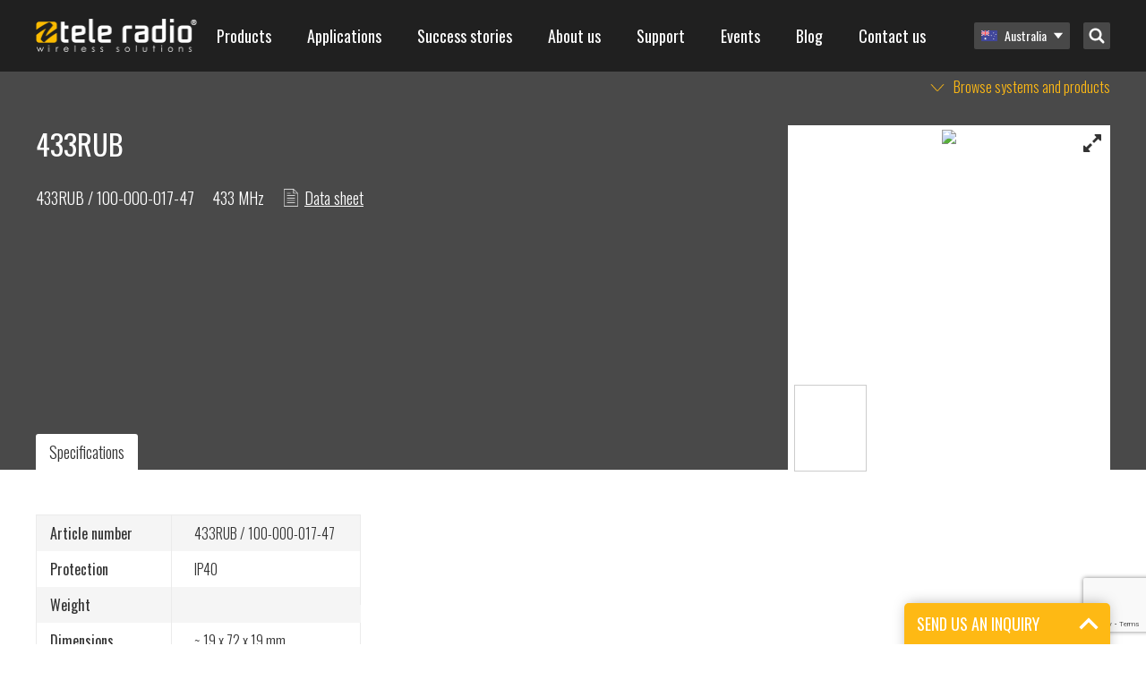

--- FILE ---
content_type: text/html; charset=UTF-8
request_url: https://www.tele-radio.com/au/products/accessories/433rub-2/
body_size: 56841
content:
<!DOCTYPE html>
<html lang="en-AU">
<head>

	<meta charset="UTF-8" />
	<meta name="viewport" content="width=device-width, initial-scale=1, minimum-scale=1, maximum-scale=1">
	<link rel="profile" href="http://gmpg.org/xfn/11" />
	<link rel="pingback" href="https://www.tele-radio.com/wp/xmlrpc.php" />

	<link rel="dns-prefetch" href="//cdn.hu-manity.co" />
		<!-- Cookie Compliance -->
		<script type="text/javascript">var huOptions = {"appID":"wwwtele-radiocom-f135ac1","currentLanguage":"en","blocking":false,"globalCookie":false,"isAdmin":false,"privacyConsent":true,"forms":[]};</script>
		<script type="text/javascript" src="https://cdn.hu-manity.co/hu-banner.min.js"></script><meta name='robots' content='index, follow, max-image-preview:large, max-snippet:-1, max-video-preview:-1' />
	<style>img:is([sizes="auto" i], [sizes^="auto," i]) { contain-intrinsic-size: 3000px 1500px }</style>
	
	<!-- This site is optimized with the Yoast SEO plugin v24.9 - https://yoast.com/wordpress/plugins/seo/ -->
	<meta name="description" content="Tele Radio are experts on safe wireless and radio remote control | We also offer remote controls for hydraulic machinery | Certified industrial remote controls" />
	<link rel="canonical" href="https://www.tele-radio.com/au/products/accessories/433rub-2/" />
	<meta property="og:locale" content="en_US" />
	<meta property="og:type" content="article" />
	<meta property="og:title" content="433RUB | Tele Radio" />
	<meta property="og:description" content="Tele Radio are experts on safe wireless and radio remote control | We also offer remote controls for hydraulic machinery | Certified industrial remote controls" />
	<meta property="og:url" content="https://www.tele-radio.com/au/products/accessories/433rub-2/" />
	<meta property="og:site_name" content="Tele Radio" />
	<meta property="article:publisher" content="https://www.facebook.com/teleradiogroup/" />
	<meta name="twitter:card" content="summary_large_image" />
	<script type="application/ld+json" class="yoast-schema-graph">{"@context":"https://schema.org","@graph":[{"@type":"WebPage","@id":"https://www.tele-radio.com/au/products/accessories/433rub-2/","url":"https://www.tele-radio.com/au/products/accessories/433rub-2/","name":"433RUB | Tele Radio","isPartOf":{"@id":"https://www.tele-radio.com/ja/#website"},"datePublished":"2018-05-08T12:36:17+00:00","description":"Tele Radio are experts on safe wireless and radio remote control | We also offer remote controls for hydraulic machinery | Certified industrial remote controls","breadcrumb":{"@id":"https://www.tele-radio.com/au/products/accessories/433rub-2/#breadcrumb"},"inLanguage":"en-AU","potentialAction":[{"@type":"ReadAction","target":["https://www.tele-radio.com/au/products/accessories/433rub-2/"]}]},{"@type":"BreadcrumbList","@id":"https://www.tele-radio.com/au/products/accessories/433rub-2/#breadcrumb","itemListElement":[{"@type":"ListItem","position":1,"name":"Home","item":"https://www.tele-radio.com/au/"},{"@type":"ListItem","position":2,"name":"Accessories","item":"https://www.tele-radio.com/au/products/accessories/"},{"@type":"ListItem","position":3,"name":"433RUB"}]},{"@type":"WebSite","@id":"https://www.tele-radio.com/ja/#website","url":"https://www.tele-radio.com/ja/","name":"Tele Radio","description":"","publisher":{"@id":"https://www.tele-radio.com/ja/#organization"},"potentialAction":[{"@type":"SearchAction","target":{"@type":"EntryPoint","urlTemplate":"https://www.tele-radio.com/ja/?s={search_term_string}"},"query-input":{"@type":"PropertyValueSpecification","valueRequired":true,"valueName":"search_term_string"}}],"inLanguage":"en-AU"},{"@type":"Organization","@id":"https://www.tele-radio.com/ja/#organization","name":"Tele Radio","url":"https://www.tele-radio.com/ja/","logo":{"@type":"ImageObject","inLanguage":"en-AU","@id":"https://www.tele-radio.com/ja/#/schema/logo/image/","url":"https://www.tele-radio.com/app/uploads/Black_Font_Yellow_Wave_CMYK.png","contentUrl":"https://www.tele-radio.com/app/uploads/Black_Font_Yellow_Wave_CMYK.png","width":3699,"height":749,"caption":"Tele Radio"},"image":{"@id":"https://www.tele-radio.com/ja/#/schema/logo/image/"},"sameAs":["https://www.facebook.com/teleradiogroup/"]}]}</script>
	<!-- / Yoast SEO plugin. -->


<link rel='stylesheet' id='wp-block-library-css' href='https://www.tele-radio.com/wp/wp-includes/css/dist/block-library/style.min.css?ver=6.8' type='text/css' media='all' />
<style id='classic-theme-styles-inline-css' type='text/css'>
/*! This file is auto-generated */
.wp-block-button__link{color:#fff;background-color:#32373c;border-radius:9999px;box-shadow:none;text-decoration:none;padding:calc(.667em + 2px) calc(1.333em + 2px);font-size:1.125em}.wp-block-file__button{background:#32373c;color:#fff;text-decoration:none}
</style>
<style id='icgb-image-compare-style-inline-css' type='text/css'>
.wp-block-icgb-image-compare .icv__label{bottom:auto!important;top:50%!important;transform:translateY(-50%)!important}

</style>
<style id='pdfemb-pdf-embedder-viewer-style-inline-css' type='text/css'>
.wp-block-pdfemb-pdf-embedder-viewer{max-width:none}

</style>
<link rel='stylesheet' id='icgb__image-compare-viewer-css-css' href='https://www.tele-radio.com/app/plugins/image-compare-block/lib//css/image-compare-viewer.css?ver=1.6.2' type='text/css' media='all' />
<style id='global-styles-inline-css' type='text/css'>
:root{--wp--preset--aspect-ratio--square: 1;--wp--preset--aspect-ratio--4-3: 4/3;--wp--preset--aspect-ratio--3-4: 3/4;--wp--preset--aspect-ratio--3-2: 3/2;--wp--preset--aspect-ratio--2-3: 2/3;--wp--preset--aspect-ratio--16-9: 16/9;--wp--preset--aspect-ratio--9-16: 9/16;--wp--preset--color--black: #000000;--wp--preset--color--cyan-bluish-gray: #abb8c3;--wp--preset--color--white: #ffffff;--wp--preset--color--pale-pink: #f78da7;--wp--preset--color--vivid-red: #cf2e2e;--wp--preset--color--luminous-vivid-orange: #ff6900;--wp--preset--color--luminous-vivid-amber: #fcb900;--wp--preset--color--light-green-cyan: #7bdcb5;--wp--preset--color--vivid-green-cyan: #00d084;--wp--preset--color--pale-cyan-blue: #8ed1fc;--wp--preset--color--vivid-cyan-blue: #0693e3;--wp--preset--color--vivid-purple: #9b51e0;--wp--preset--gradient--vivid-cyan-blue-to-vivid-purple: linear-gradient(135deg,rgba(6,147,227,1) 0%,rgb(155,81,224) 100%);--wp--preset--gradient--light-green-cyan-to-vivid-green-cyan: linear-gradient(135deg,rgb(122,220,180) 0%,rgb(0,208,130) 100%);--wp--preset--gradient--luminous-vivid-amber-to-luminous-vivid-orange: linear-gradient(135deg,rgba(252,185,0,1) 0%,rgba(255,105,0,1) 100%);--wp--preset--gradient--luminous-vivid-orange-to-vivid-red: linear-gradient(135deg,rgba(255,105,0,1) 0%,rgb(207,46,46) 100%);--wp--preset--gradient--very-light-gray-to-cyan-bluish-gray: linear-gradient(135deg,rgb(238,238,238) 0%,rgb(169,184,195) 100%);--wp--preset--gradient--cool-to-warm-spectrum: linear-gradient(135deg,rgb(74,234,220) 0%,rgb(151,120,209) 20%,rgb(207,42,186) 40%,rgb(238,44,130) 60%,rgb(251,105,98) 80%,rgb(254,248,76) 100%);--wp--preset--gradient--blush-light-purple: linear-gradient(135deg,rgb(255,206,236) 0%,rgb(152,150,240) 100%);--wp--preset--gradient--blush-bordeaux: linear-gradient(135deg,rgb(254,205,165) 0%,rgb(254,45,45) 50%,rgb(107,0,62) 100%);--wp--preset--gradient--luminous-dusk: linear-gradient(135deg,rgb(255,203,112) 0%,rgb(199,81,192) 50%,rgb(65,88,208) 100%);--wp--preset--gradient--pale-ocean: linear-gradient(135deg,rgb(255,245,203) 0%,rgb(182,227,212) 50%,rgb(51,167,181) 100%);--wp--preset--gradient--electric-grass: linear-gradient(135deg,rgb(202,248,128) 0%,rgb(113,206,126) 100%);--wp--preset--gradient--midnight: linear-gradient(135deg,rgb(2,3,129) 0%,rgb(40,116,252) 100%);--wp--preset--font-size--small: 13px;--wp--preset--font-size--medium: 20px;--wp--preset--font-size--large: 36px;--wp--preset--font-size--x-large: 42px;--wp--preset--spacing--20: 0.44rem;--wp--preset--spacing--30: 0.67rem;--wp--preset--spacing--40: 1rem;--wp--preset--spacing--50: 1.5rem;--wp--preset--spacing--60: 2.25rem;--wp--preset--spacing--70: 3.38rem;--wp--preset--spacing--80: 5.06rem;--wp--preset--shadow--natural: 6px 6px 9px rgba(0, 0, 0, 0.2);--wp--preset--shadow--deep: 12px 12px 50px rgba(0, 0, 0, 0.4);--wp--preset--shadow--sharp: 6px 6px 0px rgba(0, 0, 0, 0.2);--wp--preset--shadow--outlined: 6px 6px 0px -3px rgba(255, 255, 255, 1), 6px 6px rgba(0, 0, 0, 1);--wp--preset--shadow--crisp: 6px 6px 0px rgba(0, 0, 0, 1);}:where(.is-layout-flex){gap: 0.5em;}:where(.is-layout-grid){gap: 0.5em;}body .is-layout-flex{display: flex;}.is-layout-flex{flex-wrap: wrap;align-items: center;}.is-layout-flex > :is(*, div){margin: 0;}body .is-layout-grid{display: grid;}.is-layout-grid > :is(*, div){margin: 0;}:where(.wp-block-columns.is-layout-flex){gap: 2em;}:where(.wp-block-columns.is-layout-grid){gap: 2em;}:where(.wp-block-post-template.is-layout-flex){gap: 1.25em;}:where(.wp-block-post-template.is-layout-grid){gap: 1.25em;}.has-black-color{color: var(--wp--preset--color--black) !important;}.has-cyan-bluish-gray-color{color: var(--wp--preset--color--cyan-bluish-gray) !important;}.has-white-color{color: var(--wp--preset--color--white) !important;}.has-pale-pink-color{color: var(--wp--preset--color--pale-pink) !important;}.has-vivid-red-color{color: var(--wp--preset--color--vivid-red) !important;}.has-luminous-vivid-orange-color{color: var(--wp--preset--color--luminous-vivid-orange) !important;}.has-luminous-vivid-amber-color{color: var(--wp--preset--color--luminous-vivid-amber) !important;}.has-light-green-cyan-color{color: var(--wp--preset--color--light-green-cyan) !important;}.has-vivid-green-cyan-color{color: var(--wp--preset--color--vivid-green-cyan) !important;}.has-pale-cyan-blue-color{color: var(--wp--preset--color--pale-cyan-blue) !important;}.has-vivid-cyan-blue-color{color: var(--wp--preset--color--vivid-cyan-blue) !important;}.has-vivid-purple-color{color: var(--wp--preset--color--vivid-purple) !important;}.has-black-background-color{background-color: var(--wp--preset--color--black) !important;}.has-cyan-bluish-gray-background-color{background-color: var(--wp--preset--color--cyan-bluish-gray) !important;}.has-white-background-color{background-color: var(--wp--preset--color--white) !important;}.has-pale-pink-background-color{background-color: var(--wp--preset--color--pale-pink) !important;}.has-vivid-red-background-color{background-color: var(--wp--preset--color--vivid-red) !important;}.has-luminous-vivid-orange-background-color{background-color: var(--wp--preset--color--luminous-vivid-orange) !important;}.has-luminous-vivid-amber-background-color{background-color: var(--wp--preset--color--luminous-vivid-amber) !important;}.has-light-green-cyan-background-color{background-color: var(--wp--preset--color--light-green-cyan) !important;}.has-vivid-green-cyan-background-color{background-color: var(--wp--preset--color--vivid-green-cyan) !important;}.has-pale-cyan-blue-background-color{background-color: var(--wp--preset--color--pale-cyan-blue) !important;}.has-vivid-cyan-blue-background-color{background-color: var(--wp--preset--color--vivid-cyan-blue) !important;}.has-vivid-purple-background-color{background-color: var(--wp--preset--color--vivid-purple) !important;}.has-black-border-color{border-color: var(--wp--preset--color--black) !important;}.has-cyan-bluish-gray-border-color{border-color: var(--wp--preset--color--cyan-bluish-gray) !important;}.has-white-border-color{border-color: var(--wp--preset--color--white) !important;}.has-pale-pink-border-color{border-color: var(--wp--preset--color--pale-pink) !important;}.has-vivid-red-border-color{border-color: var(--wp--preset--color--vivid-red) !important;}.has-luminous-vivid-orange-border-color{border-color: var(--wp--preset--color--luminous-vivid-orange) !important;}.has-luminous-vivid-amber-border-color{border-color: var(--wp--preset--color--luminous-vivid-amber) !important;}.has-light-green-cyan-border-color{border-color: var(--wp--preset--color--light-green-cyan) !important;}.has-vivid-green-cyan-border-color{border-color: var(--wp--preset--color--vivid-green-cyan) !important;}.has-pale-cyan-blue-border-color{border-color: var(--wp--preset--color--pale-cyan-blue) !important;}.has-vivid-cyan-blue-border-color{border-color: var(--wp--preset--color--vivid-cyan-blue) !important;}.has-vivid-purple-border-color{border-color: var(--wp--preset--color--vivid-purple) !important;}.has-vivid-cyan-blue-to-vivid-purple-gradient-background{background: var(--wp--preset--gradient--vivid-cyan-blue-to-vivid-purple) !important;}.has-light-green-cyan-to-vivid-green-cyan-gradient-background{background: var(--wp--preset--gradient--light-green-cyan-to-vivid-green-cyan) !important;}.has-luminous-vivid-amber-to-luminous-vivid-orange-gradient-background{background: var(--wp--preset--gradient--luminous-vivid-amber-to-luminous-vivid-orange) !important;}.has-luminous-vivid-orange-to-vivid-red-gradient-background{background: var(--wp--preset--gradient--luminous-vivid-orange-to-vivid-red) !important;}.has-very-light-gray-to-cyan-bluish-gray-gradient-background{background: var(--wp--preset--gradient--very-light-gray-to-cyan-bluish-gray) !important;}.has-cool-to-warm-spectrum-gradient-background{background: var(--wp--preset--gradient--cool-to-warm-spectrum) !important;}.has-blush-light-purple-gradient-background{background: var(--wp--preset--gradient--blush-light-purple) !important;}.has-blush-bordeaux-gradient-background{background: var(--wp--preset--gradient--blush-bordeaux) !important;}.has-luminous-dusk-gradient-background{background: var(--wp--preset--gradient--luminous-dusk) !important;}.has-pale-ocean-gradient-background{background: var(--wp--preset--gradient--pale-ocean) !important;}.has-electric-grass-gradient-background{background: var(--wp--preset--gradient--electric-grass) !important;}.has-midnight-gradient-background{background: var(--wp--preset--gradient--midnight) !important;}.has-small-font-size{font-size: var(--wp--preset--font-size--small) !important;}.has-medium-font-size{font-size: var(--wp--preset--font-size--medium) !important;}.has-large-font-size{font-size: var(--wp--preset--font-size--large) !important;}.has-x-large-font-size{font-size: var(--wp--preset--font-size--x-large) !important;}
:where(.wp-block-post-template.is-layout-flex){gap: 1.25em;}:where(.wp-block-post-template.is-layout-grid){gap: 1.25em;}
:where(.wp-block-columns.is-layout-flex){gap: 2em;}:where(.wp-block-columns.is-layout-grid){gap: 2em;}
:root :where(.wp-block-pullquote){font-size: 1.5em;line-height: 1.6;}
</style>
<link rel='stylesheet' id='contact-form-7-css' href='https://www.tele-radio.com/app/plugins/contact-form-7/includes/css/styles.css?ver=6.1' type='text/css' media='all' />
<link rel='stylesheet' id='wpcf7-redirect-script-frontend-css' href='https://www.tele-radio.com/app/plugins/wpcf7-redirect/build/assets/frontend-script.css?ver=a0c286e30e803dfa8dc4' type='text/css' media='all' />
<link rel='stylesheet' id='wpml-legacy-horizontal-list-0-css' href='https://www.tele-radio.com/app/plugins/sitepress-multilingual-cms/templates/language-switchers/legacy-list-horizontal/style.min.css?ver=1' type='text/css' media='all' />
<link rel='stylesheet' id='bech-main-style-css' href='https://www.tele-radio.com/app/themes/tele-radio/dist/app.css?id=60c3eb96e8ef6a41628c' type='text/css' media='all' />
<script type="text/javascript" src="https://www.tele-radio.com/wp/wp-includes/js/jquery/jquery.min.js?ver=3.7.1" id="jquery-core-js"></script>
<script type="text/javascript" src="https://www.tele-radio.com/wp/wp-includes/js/jquery/jquery-migrate.min.js?ver=3.4.1" id="jquery-migrate-js"></script>
<link rel="https://api.w.org/" href="https://www.tele-radio.com/au/wp-json/" /><link rel="EditURI" type="application/rsd+xml" title="RSD" href="https://www.tele-radio.com/wp/xmlrpc.php?rsd" />
<meta name="generator" content="WordPress 6.8" />
<link rel='shortlink' href='https://www.tele-radio.com/au/?p=1355' />
<link rel="alternate" title="oEmbed (JSON)" type="application/json+oembed" href="https://www.tele-radio.com/au/wp-json/oembed/1.0/embed?url=https%3A%2F%2Fwww.tele-radio.com%2Fau%2Fproducts%2Faccessories%2F433rub-2%2F" />
<link rel="alternate" title="oEmbed (XML)" type="text/xml+oembed" href="https://www.tele-radio.com/au/wp-json/oembed/1.0/embed?url=https%3A%2F%2Fwww.tele-radio.com%2Fau%2Fproducts%2Faccessories%2F433rub-2%2F&#038;format=xml" />
<meta name="generator" content="WPML ver:4.7.6 stt:68,60,22,12,38,1,18,4,3,64,69,19,28,31,73,70,39,41,43,42,66,67,2,51,54,65;" />
<link rel="alternate" hreflang="en" href="https://www.tele-radio.com/products/accessories/433rub/" />
<link rel="alternate" hreflang="zh-hans" href="https://www.tele-radio.com/zh-hans/products/accessories/433rub-2/" />
<link rel="alternate" hreflang="hr" href="https://www.tele-radio.com/hr/products/dodaci/433rub-2/" />
<link rel="alternate" hreflang="nl" href="https://www.tele-radio.com/nl/produkten/accessoires/433rub-2/" />
<link rel="alternate" hreflang="fi" href="https://www.tele-radio.com/fi/products/lisavarusteet/433rub-2/" />
<link rel="alternate" hreflang="fr" href="https://www.tele-radio.com/fr/products/accessories-2/433rub-2/" />
<link rel="alternate" hreflang="de" href="https://www.tele-radio.com/de/products/verschiedenes-zubehoer/433rub-2/" />
<link rel="alternate" hreflang="pl" href="https://www.tele-radio.com/pl/products/akcesoria/433rub-2/" />
<link rel="alternate" hreflang="es-es" href="https://www.tele-radio.com/es/products/accesorios/433rub-2/" />
<link rel="alternate" hreflang="sv" href="https://www.tele-radio.com/sv/produkter/tillbehor-2/433rub-2/" />
<link rel="alternate" hreflang="tr" href="https://www.tele-radio.com/tr/products/accessories-2/433rub-2/" />
<link rel="alternate" hreflang="fr-ma" href="https://www.tele-radio.com/fr-ma/products/accessories-2/433rub-2/" />
<link rel="alternate" hreflang="es" href="https://www.tele-radio.com/la/products/accesorios/433rub-2/" />
<link rel="alternate" hreflang="en-us" href="https://www.tele-radio.com/us/products/accessories/433rub-2/" />
<link rel="alternate" hreflang="en-au" href="https://www.tele-radio.com/au/products/accessories/433rub-2/" />
<link rel="alternate" hreflang="en-gb" href="https://www.tele-radio.com/gb/products/accessories/433rub-2/" />
<link rel="alternate" hreflang="nb" href="https://www.tele-radio.com/nb/produkter/tilbehor-til-radiostyring/433rub-2/" />
<link rel="alternate" hreflang="pt-br" href="https://www.tele-radio.com/pt-br/products/acessorios/433rub-2/" />
<link rel="alternate" hreflang="pt-pt" href="https://www.tele-radio.com/pt-pt/products/acessorios/433rub-2/" />
<link rel="alternate" hreflang="en-in" href="https://www.tele-radio.com/in/products/accessories/433rub/" />
<link rel="alternate" hreflang="ie" href="https://www.tele-radio.com/ga/products/accessories/433rub-2/" />
<link rel="alternate" hreflang="en-nz" href="https://www.tele-radio.com/nz/products/accessories/433rub-2/" />
<link rel="alternate" hreflang="da" href="https://www.tele-radio.com/da/products/accessories/433rub/" />
<link rel="alternate" hreflang="x-default" href="https://www.tele-radio.com/products/accessories/433rub/" />
<!-- Google Tag Manager -->

<script>(function(w,d,s,l,i){w[l]=w[l]||[];w[l].push({'gtm.start':
new Date().getTime(),event:'gtm.js'});var f=d.getElementsByTagName(s)[0],
j=d.createElement(s),dl=l!='dataLayer'?'&l='+l:'';j.async=true;j.src=
'https://www.googletagmanager.com/gtm.js?id='+i+dl;f.parentNode.insertBefore(j,f);
})(window,document,'script','dataLayer','GTM-T8R6K25');</script>
<!-- End Google Tag Manager -->

<!-- Hotjar Tracking Code for www.teleradio.com -->
<script>
    (function(h,o,t,j,a,r){
        h.hj=h.hj||function(){(h.hj.q=h.hj.q||[]).push(arguments)};
        h._hjSettings={hjid:1628502,hjsv:6};
        a=o.getElementsByTagName('head')[0];
        r=o.createElement('script');r.async=1;
        r.src=t+h._hjSettings.hjid+j+h._hjSettings.hjsv;
        a.appendChild(r);
    })(window,document,'https://static.hotjar.com/c/hotjar-','.js?sv=');
</script>

<!-- Google tag (gtag.js) -->
<script async src="https://www.googletagmanager.com/gtag/js?id=G-P05Z2TN7WB"></script>
<script>
  window.dataLayer = window.dataLayer || [];
  function gtag(){dataLayer.push(arguments);}
  gtag('js', new Date());

  gtag('config', 'G-P05Z2TN7WB');
</script><!-- HFCM by 99 Robots - Snippet # 22: GTM Header -->
<script>
(function() {
  // Step 1: Set default consent mode (strict mode until user interacts)
  window.gtag = window.gtag || function() { (window.dataLayer = window.dataLayer || []).push(arguments); };

  window.gtag('consent', 'default', {
    ad_storage: 'denied',
    analytics_storage: 'denied',
    ad_user_data: 'denied',
    ad_personalization: 'denied',
    functionality_storage: 'granted',
    security_storage: 'granted',
    wait_for_update: 500
  });

  // Step 2: Read hu-consent cookie and update consent accordingly
  function getCookie(name) {
    const value = "; " + document.cookie;
    const parts = value.split("; " + name + "=");
    if (parts.length === 2) {
      try {
        return JSON.parse(decodeURIComponent(parts.pop().split(";").shift()));
      } catch (e) {
        console.warn('Error parsing hu-consent cookie:', e);
        return null;
      }
    }
    return null;
  }

  const consent = getCookie('hu-consent');

  if (consent && consent.categories) {
    const categories = consent.categories;

    const ad_storage = categories['2'] ? 'granted' : 'denied';
    const analytics_storage = categories['3'] ? 'granted' : 'denied';
    const ad_user_data = categories['4'] ? 'granted' : 'denied';
    const ad_personalization = categories['4'] ? 'granted' : 'denied';

    const functionality_storage = 'granted';
    const security_storage = 'granted';

    window.gtag('consent', 'update', {
      ad_storage: ad_storage,
      analytics_storage: analytics_storage,
      ad_user_data: ad_user_data,
      ad_personalization: ad_personalization,
      functionality_storage: functionality_storage,
      security_storage: security_storage
    });

    console.log('✅ Consent updated from hu-consent cookie:', {
      ad_storage,
      analytics_storage,
      ad_user_data,
      ad_personalization
    });
  } else {
    console.warn('⚠️ hu-consent cookie not found or invalid.');
  }
})();
  </script>


<!-- Google Tag Manager -->
<script>(function(w,d,s,l,i){w[l]=w[l]||[];w[l].push({'gtm.start':
new Date().getTime(),event:'gtm.js'});var f=d.getElementsByTagName(s)[0],
j=d.createElement(s),dl=l!='dataLayer'?'&l='+l:'';j.async=true;j.src=
'https://www.googletagmanager.com/gtm.js?id='+i+dl;f.parentNode.insertBefore(j,f);
})(window,document,'script','dataLayer','GTM-T8R6K25');</script>
<!-- End Google Tag Manager -->
<!-- /end HFCM by 99 Robots -->
<!-- HFCM by 99 Robots - Snippet # 26: GA4 TRESP -->
<!-- Google tag (gtag.js) -->
<script async src="https://www.googletagmanager.com/gtag/js?id=G-TTER5TNFCP"></script>
<script>
  window.dataLayer = window.dataLayer || [];
  function gtag(){dataLayer.push(arguments);}
  gtag('js', new Date());

  gtag('config', 'G-TTER5TNFCP');
</script>
<!-- /end HFCM by 99 Robots -->
<script type="text/javascript">
                var ajaxurl = "https://www.tele-radio.com/wp/wp-admin/admin-ajax.php";
        </script><link rel="icon" href="https://www.tele-radio.com/app/uploads/Yellow-wave-only-150x150.png" sizes="32x32" />
<link rel="icon" href="https://www.tele-radio.com/app/uploads/Yellow-wave-only.png" sizes="192x192" />
<link rel="apple-touch-icon" href="https://www.tele-radio.com/app/uploads/Yellow-wave-only.png" />
<meta name="msapplication-TileImage" content="https://www.tele-radio.com/app/uploads/Yellow-wave-only.png" />
<!-- Google tag (gtag.js) -->
<script async src=https://www.googletagmanager.com/gtag/js?id=AW-11160055307>
</script>
<script>
  window.dataLayer = window.dataLayer || [];
  function gtag(){dataLayer.push(arguments);}
  gtag('js', new Date());
 
  gtag('config', 'AW-11160055307');
</script>

<!-- Leadinfo tracking code -->
<script>
(function(l,e,a,d,i,n,f,o){if(!l[i]){l.GlobalLeadinfoNamespace=l.GlobalLeadinfoNamespace||[];
l.GlobalLeadinfoNamespace.push(i);l[i]=function(){(l[i].q=l[i].q||[]).push(arguments)};l[i].t=l[i].t||n;
l[i].q=l[i].q||[];o=e.createElement(a);f=e.getElementsByTagName(a)[0];o.async=1;o.src=d;f.parentNode.insertBefore(o,f);}
}(window,document,'script','https://cdn.leadinfo.net/ping.js','leadinfo','LI-651159A03306C'));
</script>		<style type="text/css" id="wp-custom-css">
			/*Added by JMF*/

.yellcolumns{
background-color: #feb914; padding: 30px 10px 15px 10px; margin: 2% 1.05% 2% 0px; border-radius: 5px;
}
.graycolumns{
background-color: #f7f7f7; padding: 30px 10px 15px 10px; margin: 2% 1.05% 2% 0px; border-radius: 5px;
}
.wpcf7{width:100% !important;}
.wpcf7-submit{float:left !important; border-radius:5px;}
.blocks-gallery-item__caption {color:red;}
.rowclmns{margin: 2% 1.05% 2% 0px;}
.wpcf7 form.sent .wpcf7-response-output {
border-color: #46b450; /* Green */
}

/*blog pager styling*/
div.nav-links {
padding-top: 20px;
padding-bottom:40px;
}
.page-numbers {
text-decoration:none;
color:#333 !important;
padding: 8px 13px;
box-sizing: border-box;
background-color: white;
border-radius:3px;
border: 1px solid lightgray;
text-align: center;
}
.page-numbers.current {
background-color: #feb91496;
}
.page-numbers:hover {
border: 1px solid lightgray;
}
.wp-block-table.wp-block-table.is-style-stripes { background-color: #FABB00; color: black; } is-style-stripes
.wp-image-57896{box-shadow: 2 2px 2px 0 rgba(0, 0, 0, 0.4), 0 2px 10px 0 rgba(0, 0, 0, 0.2);margin-left:-25px;}

/*Fix stretched and distorted images on mobile */
img {
max-width: 100%;
height: auto;
}

.is-style-thick {
	color: black;
        height: 7px;
	width: 1200px;
        margin: auto;
}
.sistematica a, .sistematicaa a:active, .sistematica a:hover, .sistematica a:visited {
    color: #feb914;
    outline: 0;
    border: none;
}

.paq-style-rounded {
    background-color: #fabb00; /* White background */
    border-radius: 100%; /* Circular shape */
    padding: 10px; /* Padding around the image */
    max-width: 150px; /* Adjust max width as needed */
    box-shadow: 0 4px 12px rgba(0,0,0,0.1); /* Subtle shadow effect */
    display: block; /* Ensures margin auto works properly */
    margin: 0 auto; /* Centers the image horizontally */
}

.paq-column-box {
    border: 3px solid #000000; /* zwarte randkleur */
    border-radius: 10px; /* afgeronde hoeken */
    padding: 20px; /* ruimte binnen de kolom */
    margin: 10px; /* afstand tussen kolommen */
    text-align: center; /* tekst centreren */
    position: relative;
}

.paq-column-box img {
    width: 60px; /* grootte van het icoon */
    margin-bottom: 15px; /* ruimte onder icoon */
}

.paq-column-box h3 {
    font-weight: bold;
    margin-bottom: 10px;
    color: #000000; /* titel zwart */
}

.paq-column-box p {
    font-size: 16px;
    color: #000000; /* tekst zwart */
}

.paq-container {
  display: flex;
}

.paq-sidebar {
  display: flex;
  flex-direction: column;
  width: 25%; /* Breedte sidebar aanpassen naar wens */
}

.tab-button {
  background-color: #fabb00; /* geel */
  color: #000000; /* zwart */
  padding: 10px;
  border: none;
  text-align: left;
  cursor: pointer;
  font-size: 16px;
  border-bottom: 1px solid #fff;
}

.tab-button:hover {
  background-color: #e5a800; /* iets donkerder geel op hover */
}

.tab-button.active {
  background-color: #000000; /* zwart actief */
  color: #ffffff; /* witte tekst als actief */
}

.paq-content {
  padding: 15px;
  width: 75%; /* Breedte content aanpassen naar wens */
  box-sizing: border-box;
}

.tab-content {
  display: none; /* standaard verborgen */
}

.tab-content h3 {
  margin-top: 0;
}

.paq-container {
    display: flex;
    gap: 50px; /* extra ruimte tussen sidebar en tekstkolom, pas aan indien nodig */
}

.paq-sidebar {
    flex: 0 0 250px; /* vaste breedte voor sidebar */
}

.paq-content {
    flex: 1; /* vult de resterende ruimte netjes op */
}

.is-style-outlined-title {
    color: #ffffff; /* Witte tekstkleur */
    text-shadow: 3px 3px 5px rgba(0,0,0,0.8); /* Zwarte subtiele schaduw */
    -webkit-text-stroke: 0.5px #000000; /* Zwarte omlijning */
    font-weight: 800; /* Extra dikte tekst */
    font-size: 48px; /* grootte aanpassen naar wens */
    letter-spacing: 3px;
}

/* ====  TELE RADIO DESIGN TOKENS  ==== */
:root{
  --amber:  #FABB00;
  --kelp:   #1D1D1B;
  --gray:   #878787;
  --gallery:#EDEDED;
  --white:  #FFFFFF;
}

/* =====  TEXT COLOR UTILS  ===== */
.has-amber-color   {color:var(--amber)!important;}
.has-kelp-color    {color:var(--kelp)!important;}
.has-gray-color    {color:var(--gray)!important;}
.has-gallery-color {color:var(--gallery)!important;}
.has-white-color   {color:var(--white)!important;}

/* =====  BACKGROUND COLOR UTILS  ===== */
.has-amber-background-color   {background-color:var(--amber)!important;}
.has-kelp-background-color    {background-color:var(--kelp)!important;}
.has-gray-background-color    {background-color:var(--gray)!important;}
.has-gallery-background-color {background-color:var(--gallery)!important;}
.has-white-background-color   {background-color:var(--white)!important;}

/* =====  BORDER COLOR UTILS (optional)  ===== */
.has-amber-border-color   {border-color:var(--amber)!important;}
.has-kelp-border-color    {border-color:var(--kelp)!important;}
.has-gray-border-color    {border-color:var(--gray)!important;}
.has-gallery-border-color {border-color:var(--gallery)!important;}
.has-white-border-color   {border-color:var(--white)!important;}

/*Added by PP*/
body .is-layout-flex{
width:100%;

}		</style>
		
	<meta property="og:image" content="https://api.tele-radio.com/images/750/433rub-antenna-with-straight-bnc-connector-433rub-100-000-017-47?frame=6&size=1600" /><meta property="og:image:width" content="1600" />
	<title>433RUB | Tele Radio</title>

	<!--Icons-->
	<link rel="icon" type="image/png" sizes="16x16" href="https://www.tele-radio.com/app/themes/tele-radio/images/ico/icon-16x16.png?updated=190201">
	<link rel="icon" type="image/png" sizes="32x32" href="https://www.tele-radio.com/app/themes/tele-radio/images/ico/icon-32x32.png?updated=190201">
	<link rel="icon" type="image/png" sizes="96x96" href="https://www.tele-radio.com/app/themes/tele-radio/images/ico/icon-96x96.png?updated=190201">
	<link rel="icon" type="image/png" sizes="192x192"  href="https://www.tele-radio.com/app/themes/tele-radio/images/ico/icon-192x192.png?updated=190201">

		<!-- Google analytics and webmaster tools -->
	<meta name="google-site-verification" content="UfdkpLGt3PLbJ5tZbS2fXZQzx4622OU5617m-bK87Jw" />
	<script>
		(function(i,s,o,g,r,a,m){i['GoogleAnalyticsObject']=r;i[r]=i[r]||function(){
		(i[r].q=i[r].q||[]).push(arguments)},i[r].l=1*new Date();a=s.createElement(o),
		m=s.getElementsByTagName(o)[0];a.async=1;a.src=g;m.parentNode.insertBefore(a,m)
		})(window,document,'script','//www.google-analytics.com/analytics.js','ga');

		ga('create', 'UA-11467357-1', 'auto');
		ga('send', 'pageview');
	</script>

	<!-- Facebook Pixel Code --> <script> !function(f,b,e,v,n,t,s){if(f.fbq)return;n=f.fbq=function(){n.callMethod? n.callMethod.apply(n,arguments):n.queue.push(arguments)};if(!f._fbq)f._fbq=n; n.push=n;n.loaded=!0;n.version='2.0';n.queue=[];t=b.createElement(e);t.async=!0; t.src=v;s=b.getElementsByTagName(e)[0];s.parentNode.insertBefore(t,s)}(window, document,'script','//connect.facebook.net/en_US/fbevents.js'); fbq('init', '1680708108869595'); fbq('track', "PageView");</script> <noscript><img height="1" width="1" style="display:none" src="https://www.facebook.com/tr?id=1680708108869595&ev=PageView&noscript=1" /></noscript>
	<!-- End Facebook Pixel Code -->

	
</head>

<body class="preload">
	<!-- Google Tag Manager (noscript) -->
	<noscript><iframe src="https://www.googletagmanager.com/ns.html?id=GTM-T8R6K25"
	height="0" width="0" style="display:none;visibility:hidden"></iframe></noscript>
	<!-- End Google Tag Manager (noscript) -->


	
	<div style="display:none">
				<script type="text/javascript">
		/* <![CDATA[ */
		var google_conversion_id = 1007681828;
		var google_custom_params = window.google_tag_params;
		var google_remarketing_only = true;
		/* ]]> */
		</script>

		<script type="text/javascript" src="//www.googleadservices.com/pagead/conversion.js"></script>
		<noscript>
			<div style="display:inline;">
				<img height="1" width="1" style="border-style:none;" alt="" src="//googleads.g.doubleclick.net/pagead/viewthroughconversion/1007681828/?value=0&amp;guid=ON&amp;script=0"/>
			</div>
		</noscript>
			</div>

<div id="vue-app">
	<div class="header">

		<div class="inner">

			<div class="logo">
				<a href="https://www.tele-radio.com/au/">
					<img src="https://www.tele-radio.com/app/themes/tele-radio/images/logotype-tele-radio.png" alt="Tele Radio logotype">
				</a>
			</div>

			<div class="nav-menu">

				<div class="nav-menu-inner">

										<div class="nav-item mobile-lang-menu-container">

						<div class="header-select" id="lang-button-mob">
							<img src="https://www.tele-radio.com/app/themes/tele-radio/images/flags/au.svg?fv=2">
							<div class="text">Australia</div>
						</div>

						<div class="mobile-lang-menu">
							<div class="lang-item"><div class="row headline">
										<img src="https://www.tele-radio.com/app/themes/tele-radio/images/flags/en.svg?fv=2">
										<a href="https://www.tele-radio.com/products/accessories/433rub/">English</a>
									</div><div class="row"><a href="https://www.tele-radio.com/products/accessories/433rub/">Global</a></div><div class="row"><a href="https://www.tele-radio.com/us/products/accessories/433rub-2/">USA</a></div><div class="row"><a href="https://www.tele-radio.com/au/products/accessories/433rub-2/">Australia</a></div><div class="row"><a href="https://www.tele-radio.com/gb/products/accessories/433rub-2/">United Kingdom</a></div><div class="row"><a href="https://www.tele-radio.com/nz/products/accessories/433rub-2/">New Zealand</a></div></div><div class="lang-item"><div class="row headline">
										<img src="https://www.tele-radio.com/app/themes/tele-radio/images/flags/es.svg?fv=2">
										<a href="https://www.tele-radio.com/es/products/accesorios/433rub-2/">Español</a>
									</div><div class="row"><a href="https://www.tele-radio.com/es/products/accesorios/433rub-2/">Spain</a></div><div class="row"><a href="https://www.tele-radio.com/la/products/accesorios/433rub-2/">Latin America</a></div></div><div class="lang-item"><div class="row headline">
										<img src="https://www.tele-radio.com/app/themes/tele-radio/images/flags/de.svg?fv=2">
										<a href="https://www.tele-radio.com/de/products/verschiedenes-zubehoer/433rub-2/">German</a>
									</div><div class="row"><a href="https://www.tele-radio.com/de/products/verschiedenes-zubehoer/433rub-2/">Deutschland</a></div><div class="row"><a href="https://www.tele-radio.com/ch-de/">Schweiz</a></div></div><div class="lang-item"><div class="row headline">
										<img src="https://www.tele-radio.com/app/themes/tele-radio/images/flags/fr.svg?fv=2">
										<a href="https://www.tele-radio.com/fr/products/accessories-2/433rub-2/">French</a>
									</div><div class="row"><a href="https://www.tele-radio.com/fr/products/accessories-2/433rub-2/">France</a></div><div class="row"><a href="https://www.tele-radio.com/fr-ma/products/accessories-2/433rub-2/">Maroc</a></div><div class="row"><a href="https://www.tele-radio.com/ch-fr/">Suisse</a></div></div><div class="lang-item"><div class="row headline">
										<img src="https://www.tele-radio.com/app/themes/tele-radio/images/flags/pt-pt.svg?fv=2">
										<a href="https://www.tele-radio.com/pt-pt/products/acessorios/433rub-2/">Português</a>
									</div><div class="row"><a href="https://www.tele-radio.com/pt-br/products/acessorios/433rub-2/">Brasil</a></div><div class="row"><a href="https://www.tele-radio.com/pt-pt/products/acessorios/433rub-2/">Portugal</a></div></div><div class="lang-item"><div class="row headline">
										<img src="https://www.tele-radio.com/app/themes/tele-radio/images/flags/zh-hans.svg?fv=2">
										<a href="https://www.tele-radio.com/zh-hans/products/accessories/433rub-2/">简体中文 (Simplified)</a>
									</div></div><div class="lang-item"><div class="row headline">
										<img src="https://www.tele-radio.com/app/themes/tele-radio/images/flags/hr.svg?fv=2">
										<a href="https://www.tele-radio.com/hr/products/dodaci/433rub-2/">Hrvatski</a>
									</div></div><div class="lang-item"><div class="row headline">
										<img src="https://www.tele-radio.com/app/themes/tele-radio/images/flags/nl.svg?fv=2">
										<a href="https://www.tele-radio.com/nl/produkten/accessoires/433rub-2/">Nederlands</a>
									</div></div><div class="lang-item"><div class="row headline">
										<img src="https://www.tele-radio.com/app/themes/tele-radio/images/flags/fi.svg?fv=2">
										<a href="https://www.tele-radio.com/fi/products/lisavarusteet/433rub-2/">Suomi</a>
									</div></div><div class="lang-item"><div class="row headline">
										<img src="https://www.tele-radio.com/app/themes/tele-radio/images/flags/pl.svg?fv=2">
										<a href="https://www.tele-radio.com/pl/products/akcesoria/433rub-2/">Polski</a>
									</div></div><div class="lang-item"><div class="row headline">
										<img src="https://www.tele-radio.com/app/themes/tele-radio/images/flags/sv.svg?fv=2">
										<a href="https://www.tele-radio.com/sv/produkter/tillbehor-2/433rub-2/">Svenska</a>
									</div></div><div class="lang-item"><div class="row headline">
										<img src="https://www.tele-radio.com/app/themes/tele-radio/images/flags/tr.svg?fv=2">
										<a href="https://www.tele-radio.com/tr/products/accessories-2/433rub-2/">Türkçe</a>
									</div></div><div class="lang-item"><div class="row headline">
										<img src="https://www.tele-radio.com/app/themes/tele-radio/images/flags/nb.svg?fv=2">
										<a href="https://www.tele-radio.com/nb/produkter/tilbehor-til-radiostyring/433rub-2/">Norsk</a>
									</div></div><div class="lang-item"><div class="row headline">
										<img src="https://www.tele-radio.com/app/themes/tele-radio/images/flags/in.svg?fv=2">
										<a href="https://www.tele-radio.com/in/products/accessories/433rub/">हिन्दी</a>
									</div></div><div class="lang-item"><div class="row headline">
										<img src="https://www.tele-radio.com/app/themes/tele-radio/images/flags/ja.svg?fv=2">
										<a href="https://www.tele-radio.com/ja/">日本語</a>
									</div></div><div class="lang-item"><div class="row headline">
										<img src="https://www.tele-radio.com/app/themes/tele-radio/images/flags/ga.svg?fv=2">
										<a href="https://www.tele-radio.com/ga/products/accessories/433rub-2/">Irish</a>
									</div></div><div class="lang-item"><div class="row headline">
										<img src="https://www.tele-radio.com/app/themes/tele-radio/images/flags/da.svg?fv=2">
										<a href="https://www.tele-radio.com/da/products/accessories/433rub/">Danish</a>
									</div></div>						</div>

					</div>


					
						<div class="nav-item " style="float: left;"  id="7052">

							<a href="https://www.tele-radio.com/au/products/">Products</a>

							
							<div class="nav-menu-foldout full" id="flyout_7052">

								<div class="nav-menu-foldout-center">

									<div class="nav-menu-foldout-inner">

										
											<div class="nav-item product haschildren  tr_application" id="menu_fold_tr_application">
                                                                                                        <h2>Select by application</h2>
                                                        												<div class="fold-arrow" id="fold_tr_application"></div>
												<div class="nav-item-below-container">
													
																<div class="nav-item-below" onclick="location.href='https://www.tele-radio.com/au/applications/industrial/'" style="background-image: url(https://www.tele-radio.com/app/uploads/INDUSTRYw.png);">
																    Industrial &#038; Machines																</div>

															
																<div class="nav-item-below" onclick="location.href='https://www.tele-radio.com/au/applications/mobile-applications/'" style="background-image: url(https://www.tele-radio.com/app/uploads/MOBILEw.png);">
																    Mobile &#038; Hydraulics																</div>

															
																<div class="nav-item-below" onclick="location.href='https://www.tele-radio.com/au/applications/lifting-applications/'" style="background-image: url(https://www.tele-radio.com/app/uploads/EOTw.png);">
																    Lifting &#038; Cranes																</div>

															
																<div class="nav-item-below" onclick="location.href='https://www.tele-radio.com/au/applications/industrial-door-ports-gates/'" style="background-image: url(https://www.tele-radio.com/app/uploads/BARRIERSw.png);">
																    Door, Gates & Barriers																</div>

															
																<div class="nav-item-below" onclick="location.href='https://www.tele-radio.com/au/applications/industrial-door-ports-gates/'" style="background-image: url(https://www.tele-radio.com/app/uploads/BARRIERSw.png);">
																    Others																</div>

																											</div>
											</div>

										
											<div class="nav-item product haschildren  tr_product" id="menu_fold_tr_product">
                                                                                                        <h2>Select by system</h2>
                                                        												<div class="fold-arrow" id="fold_tr_product"></div>
												<div class="nav-item-below-container">
													
																<div class="nav-item-below" onclick="location.href='https://www.tele-radio.com/au/products/accessories/'" style="background-image: url(https://api.tele-radio.com/images/765?&size=250);">
																    Accessories																</div>

															
																<div class="nav-item-below" onclick="location.href='https://www.tele-radio.com/au/products/t20_t60/'" style="background-image: url(https://api.tele-radio.com/images/593?&size=250);">
																    T20/T60																</div>

															
																<div class="nav-item-below" onclick="location.href='https://www.tele-radio.com/au/products/tiger-g2/'" style="background-image: url(https://api.tele-radio.com/images/1043?&size=250);">
																    Tiger G2																</div>

															
																<div class="nav-item-below" onclick="location.href='https://www.tele-radio.com/au/products/panther/'" style="background-image: url(https://api.tele-radio.com/images/828?&size=250);">
																    Panther																</div>

															
																<div class="nav-item-below" onclick="location.href='https://www.tele-radio.com/au/teq-waist-transmitters/'" style="background-image: url(https://www.tele-radio.com/app/uploads/PM_ST_T24-TS01_0014-250x250.png);">
																    TEQ Waist																</div>

															
																<div class="nav-item-below" onclick="location.href='https://www.tele-radio.com/au/d1-11-cable-control/'" style="background-image: url(https://www.tele-radio.com/app/uploads/d1-11_2_no-bg-250x250.png);">
																    D1-11 Cable Control																</div>

															
																<div class="nav-item-below" onclick="location.href='https://www.tele-radio.com/au/paq-line-hand-transmitters/'" style="background-image: url(https://www.tele-radio.com/app/uploads/PL_TH55-T37_10-250x250.png);">
																    PAQ Hand																</div>

															
																<div class="nav-item-below" onclick="location.href='https://www.tele-radio.com/au/products/custom-foils/'" style="background-image: url(https://api.tele-radio.com/images/999?&size=250);">
																    Custom foils																</div>

																											</div>
											</div>

										
											<div class="nav-item product haschildren  slug" id="menu_fold_slug">
                                                                                                            <h2>Other brands</h2>
                                                            												<div class="fold-arrow" id="fold_slug"></div>
												<div class="nav-item-below-container">
													                                                                <div class="nav-item-below nav-item" onclick="location.href='https://www.tele-radio.com/au/other-brands/akerstroms/'" style="background-image: url(https://www.tele-radio.com/app/uploads/Akerstroms_all_white-ai.png); background-size: 98%;
                                                                    background-position: center 25px;">
                                                                    Åkerströms                                                                </div>
                                                                                                                                <div class="nav-item-below nav-item" onclick="location.href='https://www.tele-radio.com/au/other-brands/sistematica/'" style="background-image: url(https://www.tele-radio.com/app/uploads/sistematica_logo_white_arrow.png); background-size: 98%;
                                                                    background-position: center 25px;">
                                                                    Sistematica                                                                </div>
                                                                												</div>
											</div>

										
																				<products-menu-search
											:product-filter-url='"https:\/\/www.tele-radio.com\/au\/products\/"'
											:meta='{"frequency":[{"id":1,"type":"frequency","value":"915","is_translation":0,"suffix":"MHz","single_value":1},{"id":2,"type":"frequency","value":"433","is_translation":0,"suffix":"MHz","single_value":1},{"id":3,"type":"frequency","value":"869","is_translation":0,"suffix":"MHz","single_value":1},{"id":4,"type":"frequency","value":"2,4","is_translation":0,"suffix":"GHz","single_value":1},{"id":5,"type":"frequency","value":"GSM","is_translation":1,"suffix":null,"single_value":1}],"battery":[{"id":6,"type":"battery","value":"Re-chargeable","is_translation":1,"suffix":null,"single_value":1},{"id":7,"type":"battery","value":"Exchangeable","is_translation":1,"suffix":null,"single_value":1},{"id":29,"type":"battery","value":"Re-chargeable & exchangeable","is_translation":1,"suffix":null,"single_value":1},{"id":32,"type":"battery","value":"-","is_translation":0,"suffix":null,"single_value":1}],"protection":[{"id":10,"type":"protection","value":"IP40","is_translation":0,"suffix":null,"single_value":1},{"id":11,"type":"protection","value":"IP54","is_translation":0,"suffix":null,"single_value":1},{"id":12,"type":"protection","value":"IP64","is_translation":0,"suffix":null,"single_value":1},{"id":13,"type":"protection","value":"IP65","is_translation":0,"suffix":null,"single_value":1},{"id":14,"type":"protection","value":"IP66","is_translation":0,"suffix":null,"single_value":1},{"id":30,"type":"protection","value":"-","is_translation":0,"suffix":null,"single_value":1},{"id":31,"type":"protection","value":"IP62","is_translation":0,"suffix":null,"single_value":1},{"id":33,"type":"protection","value":"IP20","is_translation":0,"suffix":null,"single_value":1},{"id":48,"type":"protection","value":"IP67","is_translation":0,"suffix":null,"single_value":1},{"id":49,"type":"protection","value":"IP30","is_translation":0,"suffix":null,"single_value":1}],"buttons":[{"id":20,"type":"buttons","value":"1","is_translation":0,"suffix":null,"single_value":1},{"id":21,"type":"buttons","value":"2","is_translation":0,"suffix":null,"single_value":1},{"id":22,"type":"buttons","value":"3","is_translation":0,"suffix":null,"single_value":1},{"id":23,"type":"buttons","value":"4","is_translation":0,"suffix":null,"single_value":1},{"id":24,"type":"buttons","value":"6","is_translation":0,"suffix":null,"single_value":1},{"id":25,"type":"buttons","value":"8","is_translation":0,"suffix":null,"single_value":1},{"id":26,"type":"buttons","value":"10","is_translation":0,"suffix":null,"single_value":1},{"id":27,"type":"buttons","value":"12","is_translation":0,"suffix":null,"single_value":1},{"id":28,"type":"buttons","value":"15","is_translation":0,"suffix":null,"single_value":1}],"power":[{"id":80,"type":"power","value":"5-24","is_translation":0,"suffix":"V DC","single_value":0},{"id":81,"type":"power","value":"12","is_translation":0,"suffix":"V AC","single_value":0},{"id":82,"type":"power","value":"12-24","is_translation":0,"suffix":"V AC\/DC","single_value":0},{"id":83,"type":"power","value":"12-24","is_translation":0,"suffix":"V DC","single_value":0},{"id":84,"type":"power","value":"Multi","is_translation":1,"suffix":null,"single_value":0},{"id":85,"type":"power","value":"6-26","is_translation":0,"suffix":"V AC\/DC","single_value":0},{"id":89,"type":"power","value":"95-265","is_translation":0,"suffix":"V AC","single_value":0},{"id":90,"type":"power","value":"5","is_translation":0,"suffix":"V DC","single_value":0},{"id":92,"type":"power","value":"230","is_translation":0,"suffix":"V AC","single_value":0},{"id":93,"type":"power","value":"48","is_translation":0,"suffix":"V AC","single_value":0},{"id":94,"type":"power","value":"115","is_translation":0,"suffix":"V AC","single_value":0},{"id":95,"type":"power","value":"24","is_translation":0,"suffix":"V AC","single_value":0},{"id":108,"type":"power","value":"12\/24","is_translation":0,"suffix":"V DC","single_value":0}]}'>
										</products-menu-search>

									</div>

								</div>

							</div>

								</div>
						<div class="nav-item " style="float: left;"  id="150294">

							<a href="https://www.tele-radio.com/au/applications/">Applications</a>

							</div>
						<div class="nav-item " style="float: left;"  id="6580">

							<a href="https://www.tele-radio.com/au/success-stories/">Success stories</a>

							</div>
						<div class="nav-item " style="float: left;"  id="5699">

							<a href="https://www.tele-radio.com/au/about-us/">About us</a>

							<div class="nav-menu-foldout" id="flyout_5699"><div class="nav-menu-foldout-center"><div class="nav-menu-foldout-inner"><div class="nav-item" id="menu_fold_18134"><a href="https://www.tele-radio.com/au/about-us/">
                                                        <img src="https://www.tele-radio.com/app/uploads/Web_image_1600_x310_px-1-250x250.jpg"><h2>About us</h2></a></div><div class="nav-item" id="menu_fold_18135"><a href="https://www.tele-radio.com/au/why-remote-control/">
                                                        <img src="https://www.tele-radio.com/app/uploads/Assortiment_2022_800_x_800-250x250.jpg"><h2>Safe remote controls</h2></a></div><div class="nav-item" id="menu_fold_18143"><a href="https://www.tele-radio.com/au/custom-products/">
                                                        <img src="https://www.tele-radio.com/app/uploads/custom_remotes_from_Tele_Radio-250x250.jpg"><h2>Custom products</h2></a></div><div class="nav-item" id="menu_fold_18144"><a href="https://www.tele-radio.com/au/iso-certifications/">
                                                        <img src="https://www.tele-radio.com/app/uploads/Certified-250x250.jpg"><h2>ISO certifications</h2></a></div><div class="nav-item" id="menu_fold_259565"><a href="https://www.tele-radio.com/au/global-towing-systems/">
                                                        <img src="https://www.tele-radio.com/app/uploads/GTS_Featured-1.png"><h2>Global Towing Systems</h2></a></div></div></div></div></div>
						<div class="nav-item " style="float: left;"  id="6992">

							<a href="https://www.tele-radio.com/au/support/">Support</a>

							</div>
						<div class="nav-item " style="float: left;"  id="6972">

							<a href="https://www.tele-radio.com/au/events/">Events</a>

							</div>
						<div class="nav-item " style="float: left;"  id="7032">

							<a href="https://www.tele-radio.com/au/blog/">Blog</a>

							</div>
						<div class="nav-item " style="float: left;"  id="147569">

							<a href="https://www.tele-radio.com/au/contact/">Contact us</a>

							</div>
				</div>

			</div>

			<div class="right-menu">

				<div class="header-button menu-button" id="mobile-nav-button">

					<div class="bar one"></div>
					<div class="bar two"></div>
					<div class="bar three"></div>

				</div>

				<div class="header-button search" id="search-button">

					<div class="bar one"></div>
					<div class="bar two"></div>

				</div>

				<div class="header-select" id="lang-button">
					<img src="https://www.tele-radio.com/app/themes/tele-radio/images/flags/au.svg?fv=2">
					<div class="text">Australia</div>
				</div>

			</div>


			<div class="nav-menu-foldout search" id="flyout-search">

				<div class="nav-menu-foldout-center">

					<div class="nav-menu-foldout-inner">

						<search></search>

					</div>

				</div>

			</div>

			<div class="nav-menu-foldout lang" id="flyout-lang">

				<div class="nav-menu-foldout-center">

					<div class="nav-menu-foldout-inner">
						<div class="lang-item"><div class="row headline">
                                    <img src="https://www.tele-radio.com/app/themes/tele-radio/images/flags/en.svg?fv=2">
                                    <a href="https://www.tele-radio.com/products/accessories/433rub/">English</a>
                                </div><div class="row"><a href="https://www.tele-radio.com/products/accessories/433rub/">Global</a></div><div class="row"><a href="https://www.tele-radio.com/us/products/accessories/433rub-2/">USA</a></div><div class="row"><a href="https://www.tele-radio.com/au/products/accessories/433rub-2/">Australia</a></div><div class="row"><a href="https://www.tele-radio.com/gb/products/accessories/433rub-2/">United Kingdom</a></div><div class="row"><a href="https://www.tele-radio.com/nz/products/accessories/433rub-2/">New Zealand</a></div></div><div class="lang-item"><div class="row headline">
                                    <img src="https://www.tele-radio.com/app/themes/tele-radio/images/flags/es.svg?fv=2">
                                    <a href="https://www.tele-radio.com/es/products/accesorios/433rub-2/">Español</a>
                                </div><div class="row"><a href="https://www.tele-radio.com/es/products/accesorios/433rub-2/">Spain</a></div><div class="row"><a href="https://www.tele-radio.com/la/products/accesorios/433rub-2/">Latin America</a></div></div><div class="lang-item"><div class="row headline">
                                    <img src="https://www.tele-radio.com/app/themes/tele-radio/images/flags/de.svg?fv=2">
                                    <a href="https://www.tele-radio.com/de/products/verschiedenes-zubehoer/433rub-2/">German</a>
                                </div><div class="row"><a href="https://www.tele-radio.com/de/products/verschiedenes-zubehoer/433rub-2/">Deutschland</a></div><div class="row"><a href="https://www.tele-radio.com/ch-de/">Schweiz</a></div></div><div class="lang-item"><div class="row headline">
                                    <img src="https://www.tele-radio.com/app/themes/tele-radio/images/flags/fr.svg?fv=2">
                                    <a href="https://www.tele-radio.com/fr/products/accessories-2/433rub-2/">French</a>
                                </div><div class="row"><a href="https://www.tele-radio.com/fr/products/accessories-2/433rub-2/">France</a></div><div class="row"><a href="https://www.tele-radio.com/fr-ma/products/accessories-2/433rub-2/">Maroc</a></div><div class="row"><a href="https://www.tele-radio.com/ch-fr/">Suisse</a></div></div><div class="lang-item"><div class="row headline">
                                    <img src="https://www.tele-radio.com/app/themes/tele-radio/images/flags/pt-pt.svg?fv=2">
                                    <a href="https://www.tele-radio.com/pt-pt/products/acessorios/433rub-2/">Português</a>
                                </div><div class="row"><a href="https://www.tele-radio.com/pt-br/products/acessorios/433rub-2/">Brasil</a></div><div class="row"><a href="https://www.tele-radio.com/pt-pt/products/acessorios/433rub-2/">Portugal</a></div></div><div class="lang-item"><div class="row headline">
                                    <img src="https://www.tele-radio.com/app/themes/tele-radio/images/flags/zh-hans.svg?fv=2">
                                    <a href="https://www.tele-radio.com/zh-hans/products/accessories/433rub-2/">简体中文 (Simplified)</a>
                                </div></div><div class="lang-item"><div class="row headline">
                                    <img src="https://www.tele-radio.com/app/themes/tele-radio/images/flags/hr.svg?fv=2">
                                    <a href="https://www.tele-radio.com/hr/products/dodaci/433rub-2/">Hrvatski</a>
                                </div></div><div class="lang-item"><div class="row headline">
                                    <img src="https://www.tele-radio.com/app/themes/tele-radio/images/flags/nl.svg?fv=2">
                                    <a href="https://www.tele-radio.com/nl/produkten/accessoires/433rub-2/">Nederlands</a>
                                </div></div><div class="lang-item"><div class="row headline">
                                    <img src="https://www.tele-radio.com/app/themes/tele-radio/images/flags/fi.svg?fv=2">
                                    <a href="https://www.tele-radio.com/fi/products/lisavarusteet/433rub-2/">Suomi</a>
                                </div></div><div class="lang-item"><div class="row headline">
                                    <img src="https://www.tele-radio.com/app/themes/tele-radio/images/flags/pl.svg?fv=2">
                                    <a href="https://www.tele-radio.com/pl/products/akcesoria/433rub-2/">Polski</a>
                                </div></div><div class="lang-item"><div class="row headline">
                                    <img src="https://www.tele-radio.com/app/themes/tele-radio/images/flags/sv.svg?fv=2">
                                    <a href="https://www.tele-radio.com/sv/produkter/tillbehor-2/433rub-2/">Svenska</a>
                                </div></div><div class="lang-item"><div class="row headline">
                                    <img src="https://www.tele-radio.com/app/themes/tele-radio/images/flags/tr.svg?fv=2">
                                    <a href="https://www.tele-radio.com/tr/products/accessories-2/433rub-2/">Türkçe</a>
                                </div></div><div class="lang-item"><div class="row headline">
                                    <img src="https://www.tele-radio.com/app/themes/tele-radio/images/flags/nb.svg?fv=2">
                                    <a href="https://www.tele-radio.com/nb/produkter/tilbehor-til-radiostyring/433rub-2/">Norsk</a>
                                </div></div><div class="lang-item"><div class="row headline">
                                    <img src="https://www.tele-radio.com/app/themes/tele-radio/images/flags/in.svg?fv=2">
                                    <a href="https://www.tele-radio.com/in/products/accessories/433rub/">हिन्दी</a>
                                </div></div><div class="lang-item"><div class="row headline">
                                    <img src="https://www.tele-radio.com/app/themes/tele-radio/images/flags/ja.svg?fv=2">
                                    <a href="https://www.tele-radio.com/ja/">日本語</a>
                                </div></div><div class="lang-item"><div class="row headline">
                                    <img src="https://www.tele-radio.com/app/themes/tele-radio/images/flags/ga.svg?fv=2">
                                    <a href="https://www.tele-radio.com/ga/products/accessories/433rub-2/">Irish</a>
                                </div></div><div class="lang-item"><div class="row headline">
                                    <img src="https://www.tele-radio.com/app/themes/tele-radio/images/flags/da.svg?fv=2">
                                    <a href="https://www.tele-radio.com/da/products/accessories/433rub/">Danish</a>
                                </div></div>					</div>

				</div>

			</div>

		</div>

	</div>

	<inquiry></inquiry>
        <div style="min-height: 900px;">

            <product-page
                :product='{"id":33,"article_no":"433RUB \/ 100-000-017-47","marketname":"433RUB","system_id":3,"type":"accessory","sub_type":null,"is_public":1,"is_datasheet_public":1,"is_master":1,"version_of":33,"images":[{"id":750,"type":"3d","original_name":"JPEG.zip","new_name":"5bec2e9a863ab","extension":"zip","belong_id":33,"belong_type":"Product","url":"https:\/\/api.tele-radio.com\/images\/750\/433rub-433rub-100-000-017-47?frame=6","sizes":{"250":"https:\/\/api.tele-radio.com\/images\/750\/433rub-433rub-100-000-017-47?frame=6&size=250","600":"https:\/\/api.tele-radio.com\/images\/750\/433rub-433rub-100-000-017-47?frame=6&size=600","1600":"https:\/\/api.tele-radio.com\/images\/750\/433rub-433rub-100-000-017-47?frame=6&size=1600"},"full_name":"5bec2e9a863ab.zip"},{"id":749,"type":"datasheet","original_name":"datasheet.jpg","new_name":"5bec2ebc4157a","extension":"jpg","belong_id":33,"belong_type":"Product","url":"https:\/\/api.tele-radio.com\/images\/749\/433rub-433rub-100-000-017-47?","sizes":{"250":"https:\/\/api.tele-radio.com\/images\/749\/433rub-433rub-100-000-017-47?&size=250","600":"https:\/\/api.tele-radio.com\/images\/749\/433rub-433rub-100-000-017-47?&size=600","1600":"https:\/\/api.tele-radio.com\/images\/749\/433rub-433rub-100-000-017-47?&size=1600"},"full_name":"5bec2ebc4157a.jpg"}],"image":{"id":750,"type":"3d","original_name":"JPEG.zip","new_name":"5bec2e9a863ab","extension":"zip","belong_id":33,"belong_type":"Product","url":"https:\/\/api.tele-radio.com\/images\/750\/433rub-433rub-100-000-017-47?frame=6","sizes":{"250":"https:\/\/api.tele-radio.com\/images\/750\/433rub-433rub-100-000-017-47?frame=6&size=250","600":"https:\/\/api.tele-radio.com\/images\/750\/433rub-433rub-100-000-017-47?frame=6&size=600","1600":"https:\/\/api.tele-radio.com\/images\/750\/433rub-433rub-100-000-017-47?frame=6&size=1600"},"full_name":"5bec2e9a863ab.zip"},"image3d":{"id":750,"type":"3d","original_name":"JPEG.zip","new_name":"5bec2e9a863ab","extension":"zip","belong_id":33,"belong_type":"Product","url":"https:\/\/api.tele-radio.com\/images\/750\/433rub-433rub-100-000-017-47?frame=6","sizes":{"250":"https:\/\/api.tele-radio.com\/images\/750\/433rub-433rub-100-000-017-47?frame=6&size=250","600":"https:\/\/api.tele-radio.com\/images\/750\/433rub-433rub-100-000-017-47?frame=6&size=600","1600":"https:\/\/api.tele-radio.com\/images\/750\/433rub-433rub-100-000-017-47?frame=6&size=1600"},"full_name":"5bec2e9a863ab.zip"},"imageDatasheet":{"id":749,"type":"datasheet","original_name":"datasheet.jpg","new_name":"5bec2ebc4157a","extension":"jpg","belong_id":33,"belong_type":"Product","url":"https:\/\/api.tele-radio.com\/images\/749\/433rub-433rub-100-000-017-47?","sizes":{"250":"https:\/\/api.tele-radio.com\/images\/749\/433rub-433rub-100-000-017-47?&size=250","600":"https:\/\/api.tele-radio.com\/images\/749\/433rub-433rub-100-000-017-47?&size=600","1600":"https:\/\/api.tele-radio.com\/images\/749\/433rub-433rub-100-000-017-47?&size=1600"},"full_name":"5bec2ebc4157a.jpg"},"framesUrl":"https:\/\/api.tele-radio.com\/images\/750\/433rub-433rub-100-000-017-47?frame=6&frame=6","frequencies":[{"product_id":33,"article_no":"433RUB \/ 100-000-017-47","value":"433","suffix":"MHz"}],"datasheetUrl":"https:\/\/api.tele-radio.com\/datasheet\/33?language=au","post":{"id":1355,"title":"433RUB","content":"","url":"https:\/\/www.tele-radio.com\/au\/433rub-2","post_status":"publish","menu_order":0},"system":{"id":3,"name":"Accessories","is_public":1,"image":{"id":765,"type":"default","original_name":"accessories.png","new_name":"5bed37ff9c0ea","extension":"png","belong_id":3,"belong_type":"System","url":"https:\/\/api.tele-radio.com\/images\/765?","sizes":{"250":"https:\/\/api.tele-radio.com\/images\/765?&size=250","600":"https:\/\/api.tele-radio.com\/images\/765?&size=600","1600":"https:\/\/api.tele-radio.com\/images\/765?&size=1600"},"full_name":"5bed37ff9c0ea.png"},"imageDatasheet":{"id":177,"type":"datasheet","original_name":"286_w960.jpg","new_name":"5af2872fb42ad","extension":"jpg","belong_id":3,"belong_type":"System","url":"https:\/\/api.tele-radio.com\/images\/177?","sizes":{"250":"https:\/\/api.tele-radio.com\/images\/177?&size=250","600":"https:\/\/api.tele-radio.com\/images\/177?&size=600","1600":"https:\/\/api.tele-radio.com\/images\/177?&size=1600"},"full_name":"5af2872fb42ad.jpg"},"post":{"id":955,"title":"Accessories","content":"","post_status":"publish","menu_order":8}},"versions":[{"id":33,"article_no":"433RUB \/ 100-000-017-47","marketname":"433RUB","system_id":3,"type":"accessory","sub_type":null,"is_public":1,"is_datasheet_public":1,"is_master":1,"version_of":33,"meta":{"frequency":[{"id":2,"type":"frequency","value":"433","is_translation":0,"suffix":"MHz","single_value":1}],"battery":[{"id":32,"type":"battery","value":"-","is_translation":0,"suffix":null,"single_value":1}],"temperature_min":[{"id":8,"type":"temperature_min","value":"-20","is_translation":0,"suffix":"\u00b0C","single_value":1}],"temperature_max":[{"id":9,"type":"temperature_max","value":"+55","is_translation":0,"suffix":"\u00b0C","single_value":1}],"protection":[{"id":10,"type":"protection","value":"IP40","is_translation":0,"suffix":null,"single_value":1}],"duplex":[{"id":15,"type":"duplex","value":"Yes","is_translation":1,"suffix":null,"single_value":1}],"industrytype":[{"id":17,"type":"industrytype","value":"None","is_translation":1,"suffix":null,"single_value":1}],"radiotype":[{"id":34,"type":"radiotype","value":"PLL Synthesizer ","is_translation":1,"suffix":null,"single_value":1}],"modtype":[{"id":43,"type":"modtype","value":"FM-modulation","is_translation":1,"suffix":null,"single_value":1}],"dim_width":[{"id":111,"type":"dim_width","value":"19","is_translation":0,"suffix":"mm","single_value":1}],"dim_height":[{"id":112,"type":"dim_height","value":"72","is_translation":0,"suffix":"mm","single_value":1}],"dim_depth":[{"id":113,"type":"dim_depth","value":"19","is_translation":0,"suffix":"mm","single_value":1}],"opt_data1":[{"id":139,"type":"opt_data1","value":"1\/4","is_translation":1,"suffix":null,"single_value":1}],"opt_data1_head":[{"id":140,"type":"opt_data1_head","value":"Antenna length","is_translation":1,"suffix":null,"single_value":1}],"opt_data2":[{"id":141,"type":"opt_data2","value":"BNC","is_translation":1,"suffix":null,"single_value":1}],"opt_data2_head":[{"id":142,"type":"opt_data2_head","value":"Connector","is_translation":1,"suffix":null,"single_value":1}]},"frequency":{"value":"433","suffix":"MHz"},"datasheetUrl":"https:\/\/api.tele-radio.com\/datasheet\/33?language=au"}],"spares":[],"files":[]}'
                :systems='[{"id":19,"name":"Hydra","is_public":0,"image":{"id":591,"type":"default","original_name":"hydra_group.png","new_name":"5af818a763eda","extension":"png","belong_id":19,"belong_type":"System","url":"https:\/\/api.tele-radio.com\/images\/591?","sizes":{"250":"https:\/\/api.tele-radio.com\/images\/591?&size=250","600":"https:\/\/api.tele-radio.com\/images\/591?&size=600","1600":"https:\/\/api.tele-radio.com\/images\/591?&size=1600"},"full_name":"5af818a763eda.png"},"imageDatasheet":null,"post":{"id":6132,"title":"TEQ Waist Transmitters","content":"","post_status":"publish","menu_order":0},"products":[{"id":247,"article_no":"TG-T12-20\/ 100-001-569","marketname":"TG-TX-JDL20","system_id":19,"type":"transmitter","sub_type":"joystick","is_public":1,"is_datasheet_public":1,"is_master":1,"version_of":247,"images":[{"id":963,"type":"3d","original_name":"TG-T12-XX.zip","new_name":"5ff441a3a4234","extension":"zip","belong_id":247,"belong_type":"Product","url":"https:\/\/api.tele-radio.com\/images\/963\/tiger-g2-transmitter-2x2-0x2-ple-sil3-tg-t12-20-100-001-569?frame=6","sizes":{"250":"https:\/\/api.tele-radio.com\/images\/963\/tiger-g2-transmitter-2x2-0x2-ple-sil3-tg-t12-20-100-001-569?frame=6&size=250","600":"https:\/\/api.tele-radio.com\/images\/963\/tiger-g2-transmitter-2x2-0x2-ple-sil3-tg-t12-20-100-001-569?frame=6&size=600","1600":"https:\/\/api.tele-radio.com\/images\/963\/tiger-g2-transmitter-2x2-0x2-ple-sil3-tg-t12-20-100-001-569?frame=6&size=1600"},"full_name":"5ff441a3a4234.zip"},{"id":990,"type":"datasheet","original_name":"PH_TG-T12-XX_0008.jpg","new_name":"5ff6de9ebda3b","extension":"jpg","belong_id":247,"belong_type":"Product","url":"https:\/\/api.tele-radio.com\/images\/990\/tiger-g2-transmitter-2x2-0x2-ple-sil3-tg-t12-20-100-001-569?","sizes":{"250":"https:\/\/api.tele-radio.com\/images\/990\/tiger-g2-transmitter-2x2-0x2-ple-sil3-tg-t12-20-100-001-569?&size=250","600":"https:\/\/api.tele-radio.com\/images\/990\/tiger-g2-transmitter-2x2-0x2-ple-sil3-tg-t12-20-100-001-569?&size=600","1600":"https:\/\/api.tele-radio.com\/images\/990\/tiger-g2-transmitter-2x2-0x2-ple-sil3-tg-t12-20-100-001-569?&size=1600"},"full_name":"5ff6de9ebda3b.jpg"},{"id":991,"type":"default","original_name":"PH_TG-T12-XX_0008.jpg","new_name":"5ff6dea3aa3cb","extension":"jpg","belong_id":247,"belong_type":"Product","url":"https:\/\/api.tele-radio.com\/images\/991\/tiger-g2-transmitter-2x2-0x2-ple-sil3-tg-t12-20-100-001-569?","sizes":{"250":"https:\/\/api.tele-radio.com\/images\/991\/tiger-g2-transmitter-2x2-0x2-ple-sil3-tg-t12-20-100-001-569?&size=250","600":"https:\/\/api.tele-radio.com\/images\/991\/tiger-g2-transmitter-2x2-0x2-ple-sil3-tg-t12-20-100-001-569?&size=600","1600":"https:\/\/api.tele-radio.com\/images\/991\/tiger-g2-transmitter-2x2-0x2-ple-sil3-tg-t12-20-100-001-569?&size=1600"},"full_name":"5ff6dea3aa3cb.jpg"}],"image":{"id":963,"type":"3d","original_name":"TG-T12-XX.zip","new_name":"5ff441a3a4234","extension":"zip","belong_id":247,"belong_type":"Product","url":"https:\/\/api.tele-radio.com\/images\/963\/tiger-g2-transmitter-2x2-0x2-ple-sil3-tg-t12-20-100-001-569?frame=6","sizes":{"250":"https:\/\/api.tele-radio.com\/images\/963\/tiger-g2-transmitter-2x2-0x2-ple-sil3-tg-t12-20-100-001-569?frame=6&size=250","600":"https:\/\/api.tele-radio.com\/images\/963\/tiger-g2-transmitter-2x2-0x2-ple-sil3-tg-t12-20-100-001-569?frame=6&size=600","1600":"https:\/\/api.tele-radio.com\/images\/963\/tiger-g2-transmitter-2x2-0x2-ple-sil3-tg-t12-20-100-001-569?frame=6&size=1600"},"full_name":"5ff441a3a4234.zip"},"image3d":{"id":963,"type":"3d","original_name":"TG-T12-XX.zip","new_name":"5ff441a3a4234","extension":"zip","belong_id":247,"belong_type":"Product","url":"https:\/\/api.tele-radio.com\/images\/963\/tiger-g2-transmitter-2x2-0x2-ple-sil3-tg-t12-20-100-001-569?frame=6","sizes":{"250":"https:\/\/api.tele-radio.com\/images\/963\/tiger-g2-transmitter-2x2-0x2-ple-sil3-tg-t12-20-100-001-569?frame=6&size=250","600":"https:\/\/api.tele-radio.com\/images\/963\/tiger-g2-transmitter-2x2-0x2-ple-sil3-tg-t12-20-100-001-569?frame=6&size=600","1600":"https:\/\/api.tele-radio.com\/images\/963\/tiger-g2-transmitter-2x2-0x2-ple-sil3-tg-t12-20-100-001-569?frame=6&size=1600"},"full_name":"5ff441a3a4234.zip"},"imageDatasheet":{"id":990,"type":"datasheet","original_name":"PH_TG-T12-XX_0008.jpg","new_name":"5ff6de9ebda3b","extension":"jpg","belong_id":247,"belong_type":"Product","url":"https:\/\/api.tele-radio.com\/images\/990\/tiger-g2-transmitter-2x2-0x2-ple-sil3-tg-t12-20-100-001-569?","sizes":{"250":"https:\/\/api.tele-radio.com\/images\/990\/tiger-g2-transmitter-2x2-0x2-ple-sil3-tg-t12-20-100-001-569?&size=250","600":"https:\/\/api.tele-radio.com\/images\/990\/tiger-g2-transmitter-2x2-0x2-ple-sil3-tg-t12-20-100-001-569?&size=600","1600":"https:\/\/api.tele-radio.com\/images\/990\/tiger-g2-transmitter-2x2-0x2-ple-sil3-tg-t12-20-100-001-569?&size=1600"},"full_name":"5ff6de9ebda3b.jpg"},"framesUrl":"https:\/\/api.tele-radio.com\/images\/963\/tiger-g2-transmitter-2x2-0x2-ple-sil3-tg-t12-20-100-001-569?frame=6&frame=6","frequencies":[{"product_id":247,"article_no":"TG-T12-20\/ 100-001-569","value":"433","suffix":"MHz"},{"product_id":248,"article_no":"TG-T12-30\/ 100-001-577","value":"915","suffix":"MHz"}],"datasheetUrl":"https:\/\/api.tele-radio.com\/datasheet\/247?language=au","post":{"id":5155,"title":"Tiger G2, transmitter, 2x2 + 0x2, PLe, SIL3","content":"","url":"https:\/\/www.tele-radio.com\/au\/tiger-g2-transmitter-2x2-0x2-ple-sil3-2","post_status":"publish","menu_order":7}},{"id":252,"article_no":"TG-T12-25\/100-001-574-99","marketname":"TG-TX-JDL25","system_id":19,"type":"transmitter","sub_type":"joystick","is_public":1,"is_datasheet_public":1,"is_master":1,"version_of":252,"images":[{"id":964,"type":"3d","original_name":"TG-T12-XX.zip","new_name":"5ff44200ad20a","extension":"zip","belong_id":252,"belong_type":"Product","url":"https:\/\/api.tele-radio.com\/images\/964\/tiger-g2-transmitter-analog-xy-xy-ple-sil3-tg-t12-25100-001-574-99?frame=6","sizes":{"250":"https:\/\/api.tele-radio.com\/images\/964\/tiger-g2-transmitter-analog-xy-xy-ple-sil3-tg-t12-25100-001-574-99?frame=6&size=250","600":"https:\/\/api.tele-radio.com\/images\/964\/tiger-g2-transmitter-analog-xy-xy-ple-sil3-tg-t12-25100-001-574-99?frame=6&size=600","1600":"https:\/\/api.tele-radio.com\/images\/964\/tiger-g2-transmitter-analog-xy-xy-ple-sil3-tg-t12-25100-001-574-99?frame=6&size=1600"},"full_name":"5ff44200ad20a.zip"},{"id":572,"type":"default","original_name":"210_w340.jpg","new_name":"5af287bba5e3b","extension":"jpg","belong_id":252,"belong_type":"Product","url":"https:\/\/api.tele-radio.com\/images\/572\/tiger-g2-transmitter-analog-xy-xy-ple-sil3-tg-t12-25100-001-574-99?","sizes":{"250":"https:\/\/api.tele-radio.com\/images\/572\/tiger-g2-transmitter-analog-xy-xy-ple-sil3-tg-t12-25100-001-574-99?&size=250","600":"https:\/\/api.tele-radio.com\/images\/572\/tiger-g2-transmitter-analog-xy-xy-ple-sil3-tg-t12-25100-001-574-99?&size=600","1600":"https:\/\/api.tele-radio.com\/images\/572\/tiger-g2-transmitter-analog-xy-xy-ple-sil3-tg-t12-25100-001-574-99?&size=1600"},"full_name":"5af287bba5e3b.jpg"},{"id":573,"type":"datasheet","original_name":"210_w340.jpg","new_name":"5af287bbcc719","extension":"jpg","belong_id":252,"belong_type":"Product","url":"https:\/\/api.tele-radio.com\/images\/573\/tiger-g2-transmitter-analog-xy-xy-ple-sil3-tg-t12-25100-001-574-99?","sizes":{"250":"https:\/\/api.tele-radio.com\/images\/573\/tiger-g2-transmitter-analog-xy-xy-ple-sil3-tg-t12-25100-001-574-99?&size=250","600":"https:\/\/api.tele-radio.com\/images\/573\/tiger-g2-transmitter-analog-xy-xy-ple-sil3-tg-t12-25100-001-574-99?&size=600","1600":"https:\/\/api.tele-radio.com\/images\/573\/tiger-g2-transmitter-analog-xy-xy-ple-sil3-tg-t12-25100-001-574-99?&size=1600"},"full_name":"5af287bbcc719.jpg"}],"image":{"id":964,"type":"3d","original_name":"TG-T12-XX.zip","new_name":"5ff44200ad20a","extension":"zip","belong_id":252,"belong_type":"Product","url":"https:\/\/api.tele-radio.com\/images\/964\/tiger-g2-transmitter-analog-xy-xy-ple-sil3-tg-t12-25100-001-574-99?frame=6","sizes":{"250":"https:\/\/api.tele-radio.com\/images\/964\/tiger-g2-transmitter-analog-xy-xy-ple-sil3-tg-t12-25100-001-574-99?frame=6&size=250","600":"https:\/\/api.tele-radio.com\/images\/964\/tiger-g2-transmitter-analog-xy-xy-ple-sil3-tg-t12-25100-001-574-99?frame=6&size=600","1600":"https:\/\/api.tele-radio.com\/images\/964\/tiger-g2-transmitter-analog-xy-xy-ple-sil3-tg-t12-25100-001-574-99?frame=6&size=1600"},"full_name":"5ff44200ad20a.zip"},"image3d":{"id":964,"type":"3d","original_name":"TG-T12-XX.zip","new_name":"5ff44200ad20a","extension":"zip","belong_id":252,"belong_type":"Product","url":"https:\/\/api.tele-radio.com\/images\/964\/tiger-g2-transmitter-analog-xy-xy-ple-sil3-tg-t12-25100-001-574-99?frame=6","sizes":{"250":"https:\/\/api.tele-radio.com\/images\/964\/tiger-g2-transmitter-analog-xy-xy-ple-sil3-tg-t12-25100-001-574-99?frame=6&size=250","600":"https:\/\/api.tele-radio.com\/images\/964\/tiger-g2-transmitter-analog-xy-xy-ple-sil3-tg-t12-25100-001-574-99?frame=6&size=600","1600":"https:\/\/api.tele-radio.com\/images\/964\/tiger-g2-transmitter-analog-xy-xy-ple-sil3-tg-t12-25100-001-574-99?frame=6&size=1600"},"full_name":"5ff44200ad20a.zip"},"imageDatasheet":{"id":573,"type":"datasheet","original_name":"210_w340.jpg","new_name":"5af287bbcc719","extension":"jpg","belong_id":252,"belong_type":"Product","url":"https:\/\/api.tele-radio.com\/images\/573\/tiger-g2-transmitter-analog-xy-xy-ple-sil3-tg-t12-25100-001-574-99?","sizes":{"250":"https:\/\/api.tele-radio.com\/images\/573\/tiger-g2-transmitter-analog-xy-xy-ple-sil3-tg-t12-25100-001-574-99?&size=250","600":"https:\/\/api.tele-radio.com\/images\/573\/tiger-g2-transmitter-analog-xy-xy-ple-sil3-tg-t12-25100-001-574-99?&size=600","1600":"https:\/\/api.tele-radio.com\/images\/573\/tiger-g2-transmitter-analog-xy-xy-ple-sil3-tg-t12-25100-001-574-99?&size=1600"},"full_name":"5af287bbcc719.jpg"},"framesUrl":"https:\/\/api.tele-radio.com\/images\/964\/tiger-g2-transmitter-analog-xy-xy-ple-sil3-tg-t12-25100-001-574-99?frame=6&frame=6","frequencies":[{"product_id":252,"article_no":"TG-T12-25\/100-001-574-99","value":"433","suffix":"MHz"},{"product_id":253,"article_no":"TG-T12-35\/100-001-580-39","value":"915","suffix":"MHz"}],"datasheetUrl":"https:\/\/api.tele-radio.com\/datasheet\/252?language=au","post":{"id":5195,"title":"Tiger G2, transmitter, analog xy + xy, PLe, SIL3","content":"","url":"https:\/\/www.tele-radio.com\/au\/tiger-g2-transmitter-analog-xy-xy-ple-sil3-2","post_status":"publish","menu_order":12}},{"id":254,"article_no":"TG-T12-24\/100-001-573-86","marketname":"TG-TX-JDL24","system_id":19,"type":"transmitter","sub_type":"joystick","is_public":1,"is_datasheet_public":1,"is_master":1,"version_of":254,"images":[{"id":965,"type":"3d","original_name":"TG-T12-XX.zip","new_name":"5ff44251bb0ce","extension":"zip","belong_id":254,"belong_type":"Product","url":"https:\/\/api.tele-radio.com\/images\/965\/tiger-g2-transmitter-analog-xy-y-ple-sil3-tg-t12-24100-001-573-86?frame=6","sizes":{"250":"https:\/\/api.tele-radio.com\/images\/965\/tiger-g2-transmitter-analog-xy-y-ple-sil3-tg-t12-24100-001-573-86?frame=6&size=250","600":"https:\/\/api.tele-radio.com\/images\/965\/tiger-g2-transmitter-analog-xy-y-ple-sil3-tg-t12-24100-001-573-86?frame=6&size=600","1600":"https:\/\/api.tele-radio.com\/images\/965\/tiger-g2-transmitter-analog-xy-y-ple-sil3-tg-t12-24100-001-573-86?frame=6&size=1600"},"full_name":"5ff44251bb0ce.zip"},{"id":574,"type":"default","original_name":"209_w340.jpg","new_name":"5af287bc4e153","extension":"jpg","belong_id":254,"belong_type":"Product","url":"https:\/\/api.tele-radio.com\/images\/574\/tiger-g2-transmitter-analog-xy-y-ple-sil3-tg-t12-24100-001-573-86?","sizes":{"250":"https:\/\/api.tele-radio.com\/images\/574\/tiger-g2-transmitter-analog-xy-y-ple-sil3-tg-t12-24100-001-573-86?&size=250","600":"https:\/\/api.tele-radio.com\/images\/574\/tiger-g2-transmitter-analog-xy-y-ple-sil3-tg-t12-24100-001-573-86?&size=600","1600":"https:\/\/api.tele-radio.com\/images\/574\/tiger-g2-transmitter-analog-xy-y-ple-sil3-tg-t12-24100-001-573-86?&size=1600"},"full_name":"5af287bc4e153.jpg"},{"id":575,"type":"datasheet","original_name":"209_w340.jpg","new_name":"5af287bc75034","extension":"jpg","belong_id":254,"belong_type":"Product","url":"https:\/\/api.tele-radio.com\/images\/575\/tiger-g2-transmitter-analog-xy-y-ple-sil3-tg-t12-24100-001-573-86?","sizes":{"250":"https:\/\/api.tele-radio.com\/images\/575\/tiger-g2-transmitter-analog-xy-y-ple-sil3-tg-t12-24100-001-573-86?&size=250","600":"https:\/\/api.tele-radio.com\/images\/575\/tiger-g2-transmitter-analog-xy-y-ple-sil3-tg-t12-24100-001-573-86?&size=600","1600":"https:\/\/api.tele-radio.com\/images\/575\/tiger-g2-transmitter-analog-xy-y-ple-sil3-tg-t12-24100-001-573-86?&size=1600"},"full_name":"5af287bc75034.jpg"}],"image":{"id":965,"type":"3d","original_name":"TG-T12-XX.zip","new_name":"5ff44251bb0ce","extension":"zip","belong_id":254,"belong_type":"Product","url":"https:\/\/api.tele-radio.com\/images\/965\/tiger-g2-transmitter-analog-xy-y-ple-sil3-tg-t12-24100-001-573-86?frame=6","sizes":{"250":"https:\/\/api.tele-radio.com\/images\/965\/tiger-g2-transmitter-analog-xy-y-ple-sil3-tg-t12-24100-001-573-86?frame=6&size=250","600":"https:\/\/api.tele-radio.com\/images\/965\/tiger-g2-transmitter-analog-xy-y-ple-sil3-tg-t12-24100-001-573-86?frame=6&size=600","1600":"https:\/\/api.tele-radio.com\/images\/965\/tiger-g2-transmitter-analog-xy-y-ple-sil3-tg-t12-24100-001-573-86?frame=6&size=1600"},"full_name":"5ff44251bb0ce.zip"},"image3d":{"id":965,"type":"3d","original_name":"TG-T12-XX.zip","new_name":"5ff44251bb0ce","extension":"zip","belong_id":254,"belong_type":"Product","url":"https:\/\/api.tele-radio.com\/images\/965\/tiger-g2-transmitter-analog-xy-y-ple-sil3-tg-t12-24100-001-573-86?frame=6","sizes":{"250":"https:\/\/api.tele-radio.com\/images\/965\/tiger-g2-transmitter-analog-xy-y-ple-sil3-tg-t12-24100-001-573-86?frame=6&size=250","600":"https:\/\/api.tele-radio.com\/images\/965\/tiger-g2-transmitter-analog-xy-y-ple-sil3-tg-t12-24100-001-573-86?frame=6&size=600","1600":"https:\/\/api.tele-radio.com\/images\/965\/tiger-g2-transmitter-analog-xy-y-ple-sil3-tg-t12-24100-001-573-86?frame=6&size=1600"},"full_name":"5ff44251bb0ce.zip"},"imageDatasheet":{"id":575,"type":"datasheet","original_name":"209_w340.jpg","new_name":"5af287bc75034","extension":"jpg","belong_id":254,"belong_type":"Product","url":"https:\/\/api.tele-radio.com\/images\/575\/tiger-g2-transmitter-analog-xy-y-ple-sil3-tg-t12-24100-001-573-86?","sizes":{"250":"https:\/\/api.tele-radio.com\/images\/575\/tiger-g2-transmitter-analog-xy-y-ple-sil3-tg-t12-24100-001-573-86?&size=250","600":"https:\/\/api.tele-radio.com\/images\/575\/tiger-g2-transmitter-analog-xy-y-ple-sil3-tg-t12-24100-001-573-86?&size=600","1600":"https:\/\/api.tele-radio.com\/images\/575\/tiger-g2-transmitter-analog-xy-y-ple-sil3-tg-t12-24100-001-573-86?&size=1600"},"full_name":"5af287bc75034.jpg"},"framesUrl":"https:\/\/api.tele-radio.com\/images\/965\/tiger-g2-transmitter-analog-xy-y-ple-sil3-tg-t12-24100-001-573-86?frame=6&frame=6","frequencies":[{"product_id":254,"article_no":"TG-T12-24\/100-001-573-86","value":"433","suffix":"MHz"}],"datasheetUrl":"https:\/\/api.tele-radio.com\/datasheet\/254?language=au","post":{"id":5215,"title":"Tiger G2, transmitter, analog xy + y, PLe, SIL3","content":"","url":"https:\/\/www.tele-radio.com\/au\/tiger-g2-transmitter-analog-xy-y-ple-sil3-2","post_status":"publish","menu_order":11}},{"id":255,"article_no":"TG-T12-22 \/ 100-001-571-60","marketname":"TG-TX-JDL22","system_id":19,"type":"transmitter","sub_type":"joystick","is_public":1,"is_datasheet_public":1,"is_master":1,"version_of":255,"images":[{"id":966,"type":"3d","original_name":"TG-T12-XX.zip","new_name":"5ff442a92ed7a","extension":"zip","belong_id":255,"belong_type":"Product","url":"https:\/\/api.tele-radio.com\/images\/966\/tiger-g2-transmitter-4x4-0x4-ple-sil3-tg-t12-22-100-001-571-60?frame=6","sizes":{"250":"https:\/\/api.tele-radio.com\/images\/966\/tiger-g2-transmitter-4x4-0x4-ple-sil3-tg-t12-22-100-001-571-60?frame=6&size=250","600":"https:\/\/api.tele-radio.com\/images\/966\/tiger-g2-transmitter-4x4-0x4-ple-sil3-tg-t12-22-100-001-571-60?frame=6&size=600","1600":"https:\/\/api.tele-radio.com\/images\/966\/tiger-g2-transmitter-4x4-0x4-ple-sil3-tg-t12-22-100-001-571-60?frame=6&size=1600"},"full_name":"5ff442a92ed7a.zip"},{"id":967,"type":"3d","original_name":"TG-T12-XX.zip","new_name":"5ff442c467bb4","extension":"zip","belong_id":255,"belong_type":"Product","url":"https:\/\/api.tele-radio.com\/images\/967\/tiger-g2-transmitter-4x4-0x4-ple-sil3-tg-t12-22-100-001-571-60?frame=6","sizes":{"250":"https:\/\/api.tele-radio.com\/images\/967\/tiger-g2-transmitter-4x4-0x4-ple-sil3-tg-t12-22-100-001-571-60?frame=6&size=250","600":"https:\/\/api.tele-radio.com\/images\/967\/tiger-g2-transmitter-4x4-0x4-ple-sil3-tg-t12-22-100-001-571-60?frame=6&size=600","1600":"https:\/\/api.tele-radio.com\/images\/967\/tiger-g2-transmitter-4x4-0x4-ple-sil3-tg-t12-22-100-001-571-60?frame=6&size=1600"},"full_name":"5ff442c467bb4.zip"},{"id":576,"type":"default","original_name":"207_w340.jpg","new_name":"5af287bce342b","extension":"jpg","belong_id":255,"belong_type":"Product","url":"https:\/\/api.tele-radio.com\/images\/576\/tiger-g2-transmitter-4x4-0x4-ple-sil3-tg-t12-22-100-001-571-60?","sizes":{"250":"https:\/\/api.tele-radio.com\/images\/576\/tiger-g2-transmitter-4x4-0x4-ple-sil3-tg-t12-22-100-001-571-60?&size=250","600":"https:\/\/api.tele-radio.com\/images\/576\/tiger-g2-transmitter-4x4-0x4-ple-sil3-tg-t12-22-100-001-571-60?&size=600","1600":"https:\/\/api.tele-radio.com\/images\/576\/tiger-g2-transmitter-4x4-0x4-ple-sil3-tg-t12-22-100-001-571-60?&size=1600"},"full_name":"5af287bce342b.jpg"},{"id":577,"type":"datasheet","original_name":"207_w340.jpg","new_name":"5af287bd15971","extension":"jpg","belong_id":255,"belong_type":"Product","url":"https:\/\/api.tele-radio.com\/images\/577\/tiger-g2-transmitter-4x4-0x4-ple-sil3-tg-t12-22-100-001-571-60?","sizes":{"250":"https:\/\/api.tele-radio.com\/images\/577\/tiger-g2-transmitter-4x4-0x4-ple-sil3-tg-t12-22-100-001-571-60?&size=250","600":"https:\/\/api.tele-radio.com\/images\/577\/tiger-g2-transmitter-4x4-0x4-ple-sil3-tg-t12-22-100-001-571-60?&size=600","1600":"https:\/\/api.tele-radio.com\/images\/577\/tiger-g2-transmitter-4x4-0x4-ple-sil3-tg-t12-22-100-001-571-60?&size=1600"},"full_name":"5af287bd15971.jpg"}],"image":{"id":966,"type":"3d","original_name":"TG-T12-XX.zip","new_name":"5ff442a92ed7a","extension":"zip","belong_id":255,"belong_type":"Product","url":"https:\/\/api.tele-radio.com\/images\/966\/tiger-g2-transmitter-4x4-0x4-ple-sil3-tg-t12-22-100-001-571-60?frame=6","sizes":{"250":"https:\/\/api.tele-radio.com\/images\/966\/tiger-g2-transmitter-4x4-0x4-ple-sil3-tg-t12-22-100-001-571-60?frame=6&size=250","600":"https:\/\/api.tele-radio.com\/images\/966\/tiger-g2-transmitter-4x4-0x4-ple-sil3-tg-t12-22-100-001-571-60?frame=6&size=600","1600":"https:\/\/api.tele-radio.com\/images\/966\/tiger-g2-transmitter-4x4-0x4-ple-sil3-tg-t12-22-100-001-571-60?frame=6&size=1600"},"full_name":"5ff442a92ed7a.zip"},"image3d":{"id":966,"type":"3d","original_name":"TG-T12-XX.zip","new_name":"5ff442a92ed7a","extension":"zip","belong_id":255,"belong_type":"Product","url":"https:\/\/api.tele-radio.com\/images\/966\/tiger-g2-transmitter-4x4-0x4-ple-sil3-tg-t12-22-100-001-571-60?frame=6","sizes":{"250":"https:\/\/api.tele-radio.com\/images\/966\/tiger-g2-transmitter-4x4-0x4-ple-sil3-tg-t12-22-100-001-571-60?frame=6&size=250","600":"https:\/\/api.tele-radio.com\/images\/966\/tiger-g2-transmitter-4x4-0x4-ple-sil3-tg-t12-22-100-001-571-60?frame=6&size=600","1600":"https:\/\/api.tele-radio.com\/images\/966\/tiger-g2-transmitter-4x4-0x4-ple-sil3-tg-t12-22-100-001-571-60?frame=6&size=1600"},"full_name":"5ff442a92ed7a.zip"},"imageDatasheet":{"id":577,"type":"datasheet","original_name":"207_w340.jpg","new_name":"5af287bd15971","extension":"jpg","belong_id":255,"belong_type":"Product","url":"https:\/\/api.tele-radio.com\/images\/577\/tiger-g2-transmitter-4x4-0x4-ple-sil3-tg-t12-22-100-001-571-60?","sizes":{"250":"https:\/\/api.tele-radio.com\/images\/577\/tiger-g2-transmitter-4x4-0x4-ple-sil3-tg-t12-22-100-001-571-60?&size=250","600":"https:\/\/api.tele-radio.com\/images\/577\/tiger-g2-transmitter-4x4-0x4-ple-sil3-tg-t12-22-100-001-571-60?&size=600","1600":"https:\/\/api.tele-radio.com\/images\/577\/tiger-g2-transmitter-4x4-0x4-ple-sil3-tg-t12-22-100-001-571-60?&size=1600"},"full_name":"5af287bd15971.jpg"},"framesUrl":"https:\/\/api.tele-radio.com\/images\/966\/tiger-g2-transmitter-4x4-0x4-ple-sil3-tg-t12-22-100-001-571-60?frame=6&frame=6","frequencies":[{"product_id":255,"article_no":"TG-T12-22 \/ 100-001-571-60","value":"433","suffix":"MHz"}],"datasheetUrl":"https:\/\/api.tele-radio.com\/datasheet\/255?language=au","post":{"id":5235,"title":"Tiger G2, transmitter, 4x4 + 0x4, PLe, SIL3","content":"","url":"https:\/\/www.tele-radio.com\/au\/tiger-g2-transmitter-4x4-0x4-ple-sil3-2","post_status":"publish","menu_order":9}},{"id":256,"article_no":"TG-T12-21 \/ 100-001-570-47","marketname":"TG-TX-JDL21","system_id":19,"type":"transmitter","sub_type":"joystick","is_public":1,"is_datasheet_public":1,"is_master":1,"version_of":256,"images":[{"id":968,"type":"3d","original_name":"TG-T12-XX.zip","new_name":"5ff443e7d8bb5","extension":"zip","belong_id":256,"belong_type":"Product","url":"https:\/\/api.tele-radio.com\/images\/968\/tiger-g2-transmitter-2x2-2x2-ple-sil3-tg-t12-21-100-001-570-47?frame=6","sizes":{"250":"https:\/\/api.tele-radio.com\/images\/968\/tiger-g2-transmitter-2x2-2x2-ple-sil3-tg-t12-21-100-001-570-47?frame=6&size=250","600":"https:\/\/api.tele-radio.com\/images\/968\/tiger-g2-transmitter-2x2-2x2-ple-sil3-tg-t12-21-100-001-570-47?frame=6&size=600","1600":"https:\/\/api.tele-radio.com\/images\/968\/tiger-g2-transmitter-2x2-2x2-ple-sil3-tg-t12-21-100-001-570-47?frame=6&size=1600"},"full_name":"5ff443e7d8bb5.zip"},{"id":578,"type":"default","original_name":"206_w340.jpg","new_name":"5af287bd848d3","extension":"jpg","belong_id":256,"belong_type":"Product","url":"https:\/\/api.tele-radio.com\/images\/578\/tiger-g2-transmitter-2x2-2x2-ple-sil3-tg-t12-21-100-001-570-47?","sizes":{"250":"https:\/\/api.tele-radio.com\/images\/578\/tiger-g2-transmitter-2x2-2x2-ple-sil3-tg-t12-21-100-001-570-47?&size=250","600":"https:\/\/api.tele-radio.com\/images\/578\/tiger-g2-transmitter-2x2-2x2-ple-sil3-tg-t12-21-100-001-570-47?&size=600","1600":"https:\/\/api.tele-radio.com\/images\/578\/tiger-g2-transmitter-2x2-2x2-ple-sil3-tg-t12-21-100-001-570-47?&size=1600"},"full_name":"5af287bd848d3.jpg"},{"id":579,"type":"datasheet","original_name":"206_w340.jpg","new_name":"5af287bdab728","extension":"jpg","belong_id":256,"belong_type":"Product","url":"https:\/\/api.tele-radio.com\/images\/579\/tiger-g2-transmitter-2x2-2x2-ple-sil3-tg-t12-21-100-001-570-47?","sizes":{"250":"https:\/\/api.tele-radio.com\/images\/579\/tiger-g2-transmitter-2x2-2x2-ple-sil3-tg-t12-21-100-001-570-47?&size=250","600":"https:\/\/api.tele-radio.com\/images\/579\/tiger-g2-transmitter-2x2-2x2-ple-sil3-tg-t12-21-100-001-570-47?&size=600","1600":"https:\/\/api.tele-radio.com\/images\/579\/tiger-g2-transmitter-2x2-2x2-ple-sil3-tg-t12-21-100-001-570-47?&size=1600"},"full_name":"5af287bdab728.jpg"}],"image":{"id":968,"type":"3d","original_name":"TG-T12-XX.zip","new_name":"5ff443e7d8bb5","extension":"zip","belong_id":256,"belong_type":"Product","url":"https:\/\/api.tele-radio.com\/images\/968\/tiger-g2-transmitter-2x2-2x2-ple-sil3-tg-t12-21-100-001-570-47?frame=6","sizes":{"250":"https:\/\/api.tele-radio.com\/images\/968\/tiger-g2-transmitter-2x2-2x2-ple-sil3-tg-t12-21-100-001-570-47?frame=6&size=250","600":"https:\/\/api.tele-radio.com\/images\/968\/tiger-g2-transmitter-2x2-2x2-ple-sil3-tg-t12-21-100-001-570-47?frame=6&size=600","1600":"https:\/\/api.tele-radio.com\/images\/968\/tiger-g2-transmitter-2x2-2x2-ple-sil3-tg-t12-21-100-001-570-47?frame=6&size=1600"},"full_name":"5ff443e7d8bb5.zip"},"image3d":{"id":968,"type":"3d","original_name":"TG-T12-XX.zip","new_name":"5ff443e7d8bb5","extension":"zip","belong_id":256,"belong_type":"Product","url":"https:\/\/api.tele-radio.com\/images\/968\/tiger-g2-transmitter-2x2-2x2-ple-sil3-tg-t12-21-100-001-570-47?frame=6","sizes":{"250":"https:\/\/api.tele-radio.com\/images\/968\/tiger-g2-transmitter-2x2-2x2-ple-sil3-tg-t12-21-100-001-570-47?frame=6&size=250","600":"https:\/\/api.tele-radio.com\/images\/968\/tiger-g2-transmitter-2x2-2x2-ple-sil3-tg-t12-21-100-001-570-47?frame=6&size=600","1600":"https:\/\/api.tele-radio.com\/images\/968\/tiger-g2-transmitter-2x2-2x2-ple-sil3-tg-t12-21-100-001-570-47?frame=6&size=1600"},"full_name":"5ff443e7d8bb5.zip"},"imageDatasheet":{"id":579,"type":"datasheet","original_name":"206_w340.jpg","new_name":"5af287bdab728","extension":"jpg","belong_id":256,"belong_type":"Product","url":"https:\/\/api.tele-radio.com\/images\/579\/tiger-g2-transmitter-2x2-2x2-ple-sil3-tg-t12-21-100-001-570-47?","sizes":{"250":"https:\/\/api.tele-radio.com\/images\/579\/tiger-g2-transmitter-2x2-2x2-ple-sil3-tg-t12-21-100-001-570-47?&size=250","600":"https:\/\/api.tele-radio.com\/images\/579\/tiger-g2-transmitter-2x2-2x2-ple-sil3-tg-t12-21-100-001-570-47?&size=600","1600":"https:\/\/api.tele-radio.com\/images\/579\/tiger-g2-transmitter-2x2-2x2-ple-sil3-tg-t12-21-100-001-570-47?&size=1600"},"full_name":"5af287bdab728.jpg"},"framesUrl":"https:\/\/api.tele-radio.com\/images\/968\/tiger-g2-transmitter-2x2-2x2-ple-sil3-tg-t12-21-100-001-570-47?frame=6&frame=6","frequencies":[{"product_id":256,"article_no":"TG-T12-21 \/ 100-001-570-47","value":"433","suffix":"MHz"},{"product_id":257,"article_no":"TG-T12-31 \/ 100-001-578-51","value":"915","suffix":"MHz"}],"datasheetUrl":"https:\/\/api.tele-radio.com\/datasheet\/256?language=au","post":{"id":5255,"title":"Tiger G2, transmitter, 2x2 + 2x2, PLe, SIL3","content":"","url":"https:\/\/www.tele-radio.com\/au\/tiger-g2-transmitter-2x2-2x2-ple-sil3-2","post_status":"publish","menu_order":8}},{"id":258,"article_no":"TG-T12-23\/ 100-001-572-73","marketname":"TG-TX-JDL23","system_id":19,"type":"transmitter","sub_type":"joystick","is_public":1,"is_datasheet_public":1,"is_master":1,"version_of":258,"images":[{"id":969,"type":"3d","original_name":"TG-T12-XX.zip","new_name":"5ff4447cddbbf","extension":"zip","belong_id":258,"belong_type":"Product","url":"https:\/\/api.tele-radio.com\/images\/969\/tiger-g2-transmitter-4x4-4x4-ple-sil3-tg-t12-23-100-001-572-73?frame=6","sizes":{"250":"https:\/\/api.tele-radio.com\/images\/969\/tiger-g2-transmitter-4x4-4x4-ple-sil3-tg-t12-23-100-001-572-73?frame=6&size=250","600":"https:\/\/api.tele-radio.com\/images\/969\/tiger-g2-transmitter-4x4-4x4-ple-sil3-tg-t12-23-100-001-572-73?frame=6&size=600","1600":"https:\/\/api.tele-radio.com\/images\/969\/tiger-g2-transmitter-4x4-4x4-ple-sil3-tg-t12-23-100-001-572-73?frame=6&size=1600"},"full_name":"5ff4447cddbbf.zip"},{"id":580,"type":"default","original_name":"208_w340.jpg","new_name":"5af287be2b2e9","extension":"jpg","belong_id":258,"belong_type":"Product","url":"https:\/\/api.tele-radio.com\/images\/580\/tiger-g2-transmitter-4x4-4x4-ple-sil3-tg-t12-23-100-001-572-73?","sizes":{"250":"https:\/\/api.tele-radio.com\/images\/580\/tiger-g2-transmitter-4x4-4x4-ple-sil3-tg-t12-23-100-001-572-73?&size=250","600":"https:\/\/api.tele-radio.com\/images\/580\/tiger-g2-transmitter-4x4-4x4-ple-sil3-tg-t12-23-100-001-572-73?&size=600","1600":"https:\/\/api.tele-radio.com\/images\/580\/tiger-g2-transmitter-4x4-4x4-ple-sil3-tg-t12-23-100-001-572-73?&size=1600"},"full_name":"5af287be2b2e9.jpg"},{"id":581,"type":"datasheet","original_name":"208_w340.jpg","new_name":"5af287be51bfb","extension":"jpg","belong_id":258,"belong_type":"Product","url":"https:\/\/api.tele-radio.com\/images\/581\/tiger-g2-transmitter-4x4-4x4-ple-sil3-tg-t12-23-100-001-572-73?","sizes":{"250":"https:\/\/api.tele-radio.com\/images\/581\/tiger-g2-transmitter-4x4-4x4-ple-sil3-tg-t12-23-100-001-572-73?&size=250","600":"https:\/\/api.tele-radio.com\/images\/581\/tiger-g2-transmitter-4x4-4x4-ple-sil3-tg-t12-23-100-001-572-73?&size=600","1600":"https:\/\/api.tele-radio.com\/images\/581\/tiger-g2-transmitter-4x4-4x4-ple-sil3-tg-t12-23-100-001-572-73?&size=1600"},"full_name":"5af287be51bfb.jpg"}],"image":{"id":969,"type":"3d","original_name":"TG-T12-XX.zip","new_name":"5ff4447cddbbf","extension":"zip","belong_id":258,"belong_type":"Product","url":"https:\/\/api.tele-radio.com\/images\/969\/tiger-g2-transmitter-4x4-4x4-ple-sil3-tg-t12-23-100-001-572-73?frame=6","sizes":{"250":"https:\/\/api.tele-radio.com\/images\/969\/tiger-g2-transmitter-4x4-4x4-ple-sil3-tg-t12-23-100-001-572-73?frame=6&size=250","600":"https:\/\/api.tele-radio.com\/images\/969\/tiger-g2-transmitter-4x4-4x4-ple-sil3-tg-t12-23-100-001-572-73?frame=6&size=600","1600":"https:\/\/api.tele-radio.com\/images\/969\/tiger-g2-transmitter-4x4-4x4-ple-sil3-tg-t12-23-100-001-572-73?frame=6&size=1600"},"full_name":"5ff4447cddbbf.zip"},"image3d":{"id":969,"type":"3d","original_name":"TG-T12-XX.zip","new_name":"5ff4447cddbbf","extension":"zip","belong_id":258,"belong_type":"Product","url":"https:\/\/api.tele-radio.com\/images\/969\/tiger-g2-transmitter-4x4-4x4-ple-sil3-tg-t12-23-100-001-572-73?frame=6","sizes":{"250":"https:\/\/api.tele-radio.com\/images\/969\/tiger-g2-transmitter-4x4-4x4-ple-sil3-tg-t12-23-100-001-572-73?frame=6&size=250","600":"https:\/\/api.tele-radio.com\/images\/969\/tiger-g2-transmitter-4x4-4x4-ple-sil3-tg-t12-23-100-001-572-73?frame=6&size=600","1600":"https:\/\/api.tele-radio.com\/images\/969\/tiger-g2-transmitter-4x4-4x4-ple-sil3-tg-t12-23-100-001-572-73?frame=6&size=1600"},"full_name":"5ff4447cddbbf.zip"},"imageDatasheet":{"id":581,"type":"datasheet","original_name":"208_w340.jpg","new_name":"5af287be51bfb","extension":"jpg","belong_id":258,"belong_type":"Product","url":"https:\/\/api.tele-radio.com\/images\/581\/tiger-g2-transmitter-4x4-4x4-ple-sil3-tg-t12-23-100-001-572-73?","sizes":{"250":"https:\/\/api.tele-radio.com\/images\/581\/tiger-g2-transmitter-4x4-4x4-ple-sil3-tg-t12-23-100-001-572-73?&size=250","600":"https:\/\/api.tele-radio.com\/images\/581\/tiger-g2-transmitter-4x4-4x4-ple-sil3-tg-t12-23-100-001-572-73?&size=600","1600":"https:\/\/api.tele-radio.com\/images\/581\/tiger-g2-transmitter-4x4-4x4-ple-sil3-tg-t12-23-100-001-572-73?&size=1600"},"full_name":"5af287be51bfb.jpg"},"framesUrl":"https:\/\/api.tele-radio.com\/images\/969\/tiger-g2-transmitter-4x4-4x4-ple-sil3-tg-t12-23-100-001-572-73?frame=6&frame=6","frequencies":[{"product_id":258,"article_no":"TG-T12-23\/ 100-001-572-73","value":"433","suffix":"MHz"},{"product_id":259,"article_no":"TG-T12-33\/ 100-001-579-64","value":"915","suffix":"MHz"}],"datasheetUrl":"https:\/\/api.tele-radio.com\/datasheet\/258?language=au","post":{"id":5275,"title":"Tiger G2, transmitter, 4x4 + 4x4, PLe, SIL3","content":"","url":"https:\/\/www.tele-radio.com\/au\/tiger-g2-transmitter-4x4-4x4-ple-sil3-2","post_status":"publish","menu_order":10}},{"id":287,"article_no":"T24-TS01 \/ 100-001-930-88","marketname":null,"system_id":19,"type":"transmitter","sub_type":"joystick","is_public":1,"is_datasheet_public":1,"is_master":1,"version_of":287,"images":[{"id":813,"type":"datasheet","original_name":"PUMA_T24_01_MIDI.png","new_name":"5d3077ba2be98","extension":"png","belong_id":287,"belong_type":"Product","url":"https:\/\/api.tele-radio.com\/images\/813\/t24-ts01-100-001-930-88?","sizes":{"250":"https:\/\/api.tele-radio.com\/images\/813\/t24-ts01-100-001-930-88?&size=250","600":"https:\/\/api.tele-radio.com\/images\/813\/t24-ts01-100-001-930-88?&size=600","1600":"https:\/\/api.tele-radio.com\/images\/813\/t24-ts01-100-001-930-88?&size=1600"},"full_name":"5d3077ba2be98.png"},{"id":814,"type":"default","original_name":"PUMA_T24_01_MIDI.png","new_name":"5d3077c5088a5","extension":"png","belong_id":287,"belong_type":"Product","url":"https:\/\/api.tele-radio.com\/images\/814\/t24-ts01-100-001-930-88?","sizes":{"250":"https:\/\/api.tele-radio.com\/images\/814\/t24-ts01-100-001-930-88?&size=250","600":"https:\/\/api.tele-radio.com\/images\/814\/t24-ts01-100-001-930-88?&size=600","1600":"https:\/\/api.tele-radio.com\/images\/814\/t24-ts01-100-001-930-88?&size=1600"},"full_name":"5d3077c5088a5.png"},{"id":815,"type":"default","original_name":"PUMA_T24_01_MIDI_2.png","new_name":"5d3077cfde500","extension":"png","belong_id":287,"belong_type":"Product","url":"https:\/\/api.tele-radio.com\/images\/815\/t24-ts01-100-001-930-88?","sizes":{"250":"https:\/\/api.tele-radio.com\/images\/815\/t24-ts01-100-001-930-88?&size=250","600":"https:\/\/api.tele-radio.com\/images\/815\/t24-ts01-100-001-930-88?&size=600","1600":"https:\/\/api.tele-radio.com\/images\/815\/t24-ts01-100-001-930-88?&size=1600"},"full_name":"5d3077cfde500.png"}],"image":{"id":813,"type":"datasheet","original_name":"PUMA_T24_01_MIDI.png","new_name":"5d3077ba2be98","extension":"png","belong_id":287,"belong_type":"Product","url":"https:\/\/api.tele-radio.com\/images\/813\/t24-ts01-100-001-930-88?","sizes":{"250":"https:\/\/api.tele-radio.com\/images\/813\/t24-ts01-100-001-930-88?&size=250","600":"https:\/\/api.tele-radio.com\/images\/813\/t24-ts01-100-001-930-88?&size=600","1600":"https:\/\/api.tele-radio.com\/images\/813\/t24-ts01-100-001-930-88?&size=1600"},"full_name":"5d3077ba2be98.png"},"image3d":null,"imageDatasheet":{"id":813,"type":"datasheet","original_name":"PUMA_T24_01_MIDI.png","new_name":"5d3077ba2be98","extension":"png","belong_id":287,"belong_type":"Product","url":"https:\/\/api.tele-radio.com\/images\/813\/t24-ts01-100-001-930-88?","sizes":{"250":"https:\/\/api.tele-radio.com\/images\/813\/t24-ts01-100-001-930-88?&size=250","600":"https:\/\/api.tele-radio.com\/images\/813\/t24-ts01-100-001-930-88?&size=600","1600":"https:\/\/api.tele-radio.com\/images\/813\/t24-ts01-100-001-930-88?&size=1600"},"full_name":"5d3077ba2be98.png"},"framesUrl":null,"frequencies":[{"product_id":287,"article_no":"T24-TS01 \/ 100-001-930-88","value":"2,4","suffix":"GHz"}],"datasheetUrl":"https:\/\/api.tele-radio.com\/datasheet\/287?language=au","post":{"id":20118,"title":"T24-TS01 \/ 100-001-930-88","content":"","url":"https:\/\/www.tele-radio.com\/au\/20118-2","post_status":"publish","menu_order":1}},{"id":289,"article_no":"T26-07 \/ 100-001-709-90","marketname":null,"system_id":19,"type":"transmitter","sub_type":"joystick","is_public":1,"is_datasheet_public":1,"is_master":1,"version_of":289,"images":[{"id":801,"type":"datasheet","original_name":"HY-T26-7_DSC0258.png","new_name":"5ca71cd5dcda8","extension":"png","belong_id":289,"belong_type":"Product","url":"https:\/\/api.tele-radio.com\/images\/801\/versateq-tw57-t26-07-100-001-709-90?","sizes":{"250":"https:\/\/api.tele-radio.com\/images\/801\/versateq-tw57-t26-07-100-001-709-90?&size=250","600":"https:\/\/api.tele-radio.com\/images\/801\/versateq-tw57-t26-07-100-001-709-90?&size=600","1600":"https:\/\/api.tele-radio.com\/images\/801\/versateq-tw57-t26-07-100-001-709-90?&size=1600"},"full_name":"5ca71cd5dcda8.png"},{"id":802,"type":"default","original_name":"HY-T26-7_DSC0258.png","new_name":"5ca71cdc826c0","extension":"png","belong_id":289,"belong_type":"Product","url":"https:\/\/api.tele-radio.com\/images\/802\/versateq-tw57-t26-07-100-001-709-90?","sizes":{"250":"https:\/\/api.tele-radio.com\/images\/802\/versateq-tw57-t26-07-100-001-709-90?&size=250","600":"https:\/\/api.tele-radio.com\/images\/802\/versateq-tw57-t26-07-100-001-709-90?&size=600","1600":"https:\/\/api.tele-radio.com\/images\/802\/versateq-tw57-t26-07-100-001-709-90?&size=1600"},"full_name":"5ca71cdc826c0.png"}],"image":{"id":801,"type":"datasheet","original_name":"HY-T26-7_DSC0258.png","new_name":"5ca71cd5dcda8","extension":"png","belong_id":289,"belong_type":"Product","url":"https:\/\/api.tele-radio.com\/images\/801\/versateq-tw57-t26-07-100-001-709-90?","sizes":{"250":"https:\/\/api.tele-radio.com\/images\/801\/versateq-tw57-t26-07-100-001-709-90?&size=250","600":"https:\/\/api.tele-radio.com\/images\/801\/versateq-tw57-t26-07-100-001-709-90?&size=600","1600":"https:\/\/api.tele-radio.com\/images\/801\/versateq-tw57-t26-07-100-001-709-90?&size=1600"},"full_name":"5ca71cd5dcda8.png"},"image3d":null,"imageDatasheet":{"id":801,"type":"datasheet","original_name":"HY-T26-7_DSC0258.png","new_name":"5ca71cd5dcda8","extension":"png","belong_id":289,"belong_type":"Product","url":"https:\/\/api.tele-radio.com\/images\/801\/versateq-tw57-t26-07-100-001-709-90?","sizes":{"250":"https:\/\/api.tele-radio.com\/images\/801\/versateq-tw57-t26-07-100-001-709-90?&size=250","600":"https:\/\/api.tele-radio.com\/images\/801\/versateq-tw57-t26-07-100-001-709-90?&size=600","1600":"https:\/\/api.tele-radio.com\/images\/801\/versateq-tw57-t26-07-100-001-709-90?&size=1600"},"full_name":"5ca71cd5dcda8.png"},"framesUrl":null,"frequencies":[{"product_id":289,"article_no":"T26-07 \/ 100-001-709-90","value":"2,4","suffix":"GHz"}],"datasheetUrl":"https:\/\/api.tele-radio.com\/datasheet\/289?language=au","post":{"id":20185,"title":"VERSATEQ TW57","content":"","url":"https:\/\/www.tele-radio.com\/au\/versateq-tw57-t26-7","post_status":"publish","menu_order":5}},{"id":292,"article_no":"T24-07 \/ 100-000-176-90","marketname":null,"system_id":19,"type":"transmitter","sub_type":"joystick","is_public":1,"is_datasheet_public":1,"is_master":1,"version_of":292,"images":[{"id":1036,"type":"datasheet","original_name":"PM_PM_HY-T24_0015.png","new_name":"62bec5a89860d","extension":"png","belong_id":292,"belong_type":"Product","url":"https:\/\/api.tele-radio.com\/images\/1036\/suprateq-tw77-t24-07-100-000-176-90?","sizes":{"250":"https:\/\/api.tele-radio.com\/images\/1036\/suprateq-tw77-t24-07-100-000-176-90?&size=250","600":"https:\/\/api.tele-radio.com\/images\/1036\/suprateq-tw77-t24-07-100-000-176-90?&size=600","1600":"https:\/\/api.tele-radio.com\/images\/1036\/suprateq-tw77-t24-07-100-000-176-90?&size=1600"},"full_name":"62bec5a89860d.png"},{"id":1037,"type":"default","original_name":"PM_PM_HY-T24_0015.png","new_name":"62bec5af9cfef","extension":"png","belong_id":292,"belong_type":"Product","url":"https:\/\/api.tele-radio.com\/images\/1037\/suprateq-tw77-t24-07-100-000-176-90?","sizes":{"250":"https:\/\/api.tele-radio.com\/images\/1037\/suprateq-tw77-t24-07-100-000-176-90?&size=250","600":"https:\/\/api.tele-radio.com\/images\/1037\/suprateq-tw77-t24-07-100-000-176-90?&size=600","1600":"https:\/\/api.tele-radio.com\/images\/1037\/suprateq-tw77-t24-07-100-000-176-90?&size=1600"},"full_name":"62bec5af9cfef.png"}],"image":{"id":1036,"type":"datasheet","original_name":"PM_PM_HY-T24_0015.png","new_name":"62bec5a89860d","extension":"png","belong_id":292,"belong_type":"Product","url":"https:\/\/api.tele-radio.com\/images\/1036\/suprateq-tw77-t24-07-100-000-176-90?","sizes":{"250":"https:\/\/api.tele-radio.com\/images\/1036\/suprateq-tw77-t24-07-100-000-176-90?&size=250","600":"https:\/\/api.tele-radio.com\/images\/1036\/suprateq-tw77-t24-07-100-000-176-90?&size=600","1600":"https:\/\/api.tele-radio.com\/images\/1036\/suprateq-tw77-t24-07-100-000-176-90?&size=1600"},"full_name":"62bec5a89860d.png"},"image3d":null,"imageDatasheet":{"id":1036,"type":"datasheet","original_name":"PM_PM_HY-T24_0015.png","new_name":"62bec5a89860d","extension":"png","belong_id":292,"belong_type":"Product","url":"https:\/\/api.tele-radio.com\/images\/1036\/suprateq-tw77-t24-07-100-000-176-90?","sizes":{"250":"https:\/\/api.tele-radio.com\/images\/1036\/suprateq-tw77-t24-07-100-000-176-90?&size=250","600":"https:\/\/api.tele-radio.com\/images\/1036\/suprateq-tw77-t24-07-100-000-176-90?&size=600","1600":"https:\/\/api.tele-radio.com\/images\/1036\/suprateq-tw77-t24-07-100-000-176-90?&size=1600"},"full_name":"62bec5a89860d.png"},"framesUrl":null,"frequencies":[{"product_id":292,"article_no":"T24-07 \/ 100-000-176-90","value":"2,4","suffix":"GHz"}],"datasheetUrl":"https:\/\/api.tele-radio.com\/datasheet\/292?language=au","post":{"id":20144,"title":"SUPRATEQ TW77","content":"","url":"https:\/\/www.tele-radio.com\/au\/suprateq-tw77-t24-7","post_status":"publish","menu_order":3}},{"id":293,"article_no":"R21-RS02 \/ 100-001-934-40","marketname":null,"system_id":19,"type":"receiver","sub_type":null,"is_public":1,"is_datasheet_public":1,"is_master":1,"version_of":293,"images":[{"id":783,"type":"datasheet","original_name":"RX2.png","new_name":"5ca7126ae6d25","extension":"png","belong_id":293,"belong_type":"Product","url":"https:\/\/api.tele-radio.com\/images\/783\/r21-rs02-receiver-r21-rs02-100-001-934-40?","sizes":{"250":"https:\/\/api.tele-radio.com\/images\/783\/r21-rs02-receiver-r21-rs02-100-001-934-40?&size=250","600":"https:\/\/api.tele-radio.com\/images\/783\/r21-rs02-receiver-r21-rs02-100-001-934-40?&size=600","1600":"https:\/\/api.tele-radio.com\/images\/783\/r21-rs02-receiver-r21-rs02-100-001-934-40?&size=1600"},"full_name":"5ca7126ae6d25.png"},{"id":784,"type":"default","original_name":"RX2.png","new_name":"5ca71291bf11b","extension":"png","belong_id":293,"belong_type":"Product","url":"https:\/\/api.tele-radio.com\/images\/784\/r21-rs02-receiver-r21-rs02-100-001-934-40?","sizes":{"250":"https:\/\/api.tele-radio.com\/images\/784\/r21-rs02-receiver-r21-rs02-100-001-934-40?&size=250","600":"https:\/\/api.tele-radio.com\/images\/784\/r21-rs02-receiver-r21-rs02-100-001-934-40?&size=600","1600":"https:\/\/api.tele-radio.com\/images\/784\/r21-rs02-receiver-r21-rs02-100-001-934-40?&size=1600"},"full_name":"5ca71291bf11b.png"}],"image":{"id":783,"type":"datasheet","original_name":"RX2.png","new_name":"5ca7126ae6d25","extension":"png","belong_id":293,"belong_type":"Product","url":"https:\/\/api.tele-radio.com\/images\/783\/r21-rs02-receiver-r21-rs02-100-001-934-40?","sizes":{"250":"https:\/\/api.tele-radio.com\/images\/783\/r21-rs02-receiver-r21-rs02-100-001-934-40?&size=250","600":"https:\/\/api.tele-radio.com\/images\/783\/r21-rs02-receiver-r21-rs02-100-001-934-40?&size=600","1600":"https:\/\/api.tele-radio.com\/images\/783\/r21-rs02-receiver-r21-rs02-100-001-934-40?&size=1600"},"full_name":"5ca7126ae6d25.png"},"image3d":null,"imageDatasheet":{"id":783,"type":"datasheet","original_name":"RX2.png","new_name":"5ca7126ae6d25","extension":"png","belong_id":293,"belong_type":"Product","url":"https:\/\/api.tele-radio.com\/images\/783\/r21-rs02-receiver-r21-rs02-100-001-934-40?","sizes":{"250":"https:\/\/api.tele-radio.com\/images\/783\/r21-rs02-receiver-r21-rs02-100-001-934-40?&size=250","600":"https:\/\/api.tele-radio.com\/images\/783\/r21-rs02-receiver-r21-rs02-100-001-934-40?&size=600","1600":"https:\/\/api.tele-radio.com\/images\/783\/r21-rs02-receiver-r21-rs02-100-001-934-40?&size=1600"},"full_name":"5ca7126ae6d25.png"},"framesUrl":null,"frequencies":[{"product_id":293,"article_no":"R21-RS02 \/ 100-001-934-40","value":"2,4","suffix":"GHz"}],"datasheetUrl":"https:\/\/api.tele-radio.com\/datasheet\/293?language=au","post":{"id":20228,"title":"R21-RS02 receiver","content":"","url":"https:\/\/www.tele-radio.com\/au\/receiver-r21-1","post_status":"publish","menu_order":0}},{"id":294,"article_no":"R20-RS01 \/ 100-001-933-27","marketname":null,"system_id":19,"type":"receiver","sub_type":null,"is_public":1,"is_datasheet_public":1,"is_master":1,"version_of":294,"images":[{"id":928,"type":"datasheet","original_name":"puma-ontvanger-r20-1-r20-01-100-001-933-27__v2.png","new_name":"5f241e42b8939","extension":"png","belong_id":294,"belong_type":"Product","url":"https:\/\/api.tele-radio.com\/images\/928\/r20-rs01-receiver-r20-rs01-100-001-933-27?","sizes":{"250":"https:\/\/api.tele-radio.com\/images\/928\/r20-rs01-receiver-r20-rs01-100-001-933-27?&size=250","600":"https:\/\/api.tele-radio.com\/images\/928\/r20-rs01-receiver-r20-rs01-100-001-933-27?&size=600","1600":"https:\/\/api.tele-radio.com\/images\/928\/r20-rs01-receiver-r20-rs01-100-001-933-27?&size=1600"},"full_name":"5f241e42b8939.png"},{"id":929,"type":"default","original_name":"puma-ontvanger-r20-1-r20-01-100-001-933-27_v2.png","new_name":"5f241e5cc38f0","extension":"png","belong_id":294,"belong_type":"Product","url":"https:\/\/api.tele-radio.com\/images\/929\/r20-rs01-receiver-r20-rs01-100-001-933-27?","sizes":{"250":"https:\/\/api.tele-radio.com\/images\/929\/r20-rs01-receiver-r20-rs01-100-001-933-27?&size=250","600":"https:\/\/api.tele-radio.com\/images\/929\/r20-rs01-receiver-r20-rs01-100-001-933-27?&size=600","1600":"https:\/\/api.tele-radio.com\/images\/929\/r20-rs01-receiver-r20-rs01-100-001-933-27?&size=1600"},"full_name":"5f241e5cc38f0.png"}],"image":{"id":928,"type":"datasheet","original_name":"puma-ontvanger-r20-1-r20-01-100-001-933-27__v2.png","new_name":"5f241e42b8939","extension":"png","belong_id":294,"belong_type":"Product","url":"https:\/\/api.tele-radio.com\/images\/928\/r20-rs01-receiver-r20-rs01-100-001-933-27?","sizes":{"250":"https:\/\/api.tele-radio.com\/images\/928\/r20-rs01-receiver-r20-rs01-100-001-933-27?&size=250","600":"https:\/\/api.tele-radio.com\/images\/928\/r20-rs01-receiver-r20-rs01-100-001-933-27?&size=600","1600":"https:\/\/api.tele-radio.com\/images\/928\/r20-rs01-receiver-r20-rs01-100-001-933-27?&size=1600"},"full_name":"5f241e42b8939.png"},"image3d":null,"imageDatasheet":{"id":928,"type":"datasheet","original_name":"puma-ontvanger-r20-1-r20-01-100-001-933-27__v2.png","new_name":"5f241e42b8939","extension":"png","belong_id":294,"belong_type":"Product","url":"https:\/\/api.tele-radio.com\/images\/928\/r20-rs01-receiver-r20-rs01-100-001-933-27?","sizes":{"250":"https:\/\/api.tele-radio.com\/images\/928\/r20-rs01-receiver-r20-rs01-100-001-933-27?&size=250","600":"https:\/\/api.tele-radio.com\/images\/928\/r20-rs01-receiver-r20-rs01-100-001-933-27?&size=600","1600":"https:\/\/api.tele-radio.com\/images\/928\/r20-rs01-receiver-r20-rs01-100-001-933-27?&size=1600"},"full_name":"5f241e42b8939.png"},"framesUrl":null,"frequencies":[{"product_id":294,"article_no":"R20-RS01 \/ 100-001-933-27","value":"2,4","suffix":"GHz"}],"datasheetUrl":"https:\/\/api.tele-radio.com\/datasheet\/294?language=au","post":{"id":20242,"title":"R20-RS01 receiver","content":"","url":"https:\/\/www.tele-radio.com\/au\/receiver-r20-1","post_status":"publish","menu_order":0}}]},{"id":20,"name":"1\/2-2.4G-K5","is_public":0,"image":null,"imageDatasheet":null,"post":{"id":18705,"title":"1\/2-2.4G-K5 | Antenna kit with 15ft of cable","content":"","post_status":"publish","menu_order":0},"products":[]},{"id":21,"name":"1\/4-433S","is_public":0,"image":null,"imageDatasheet":null,"post":{"id":18751,"title":"1\/4-433S | Antenna with straight BNC connector","content":"","post_status":"publish","menu_order":0},"products":[]},{"id":25,"name":"Puma versie 2","is_public":0,"image":{"id":957,"type":"default","original_name":"PL_PM_HY-T24-TS01_0001.png","new_name":"5fd377371df20","extension":"png","belong_id":25,"belong_type":"System","url":"https:\/\/api.tele-radio.com\/images\/957?","sizes":{"250":"https:\/\/api.tele-radio.com\/images\/957?&size=250","600":"https:\/\/api.tele-radio.com\/images\/957?&size=600","1600":"https:\/\/api.tele-radio.com\/images\/957?&size=1600"},"full_name":"5fd377371df20.png"},"imageDatasheet":null,"post":{"id":25807,"title":"TEQ","content":"","post_status":"publish","menu_order":0},"products":[]},{"id":27,"name":"D8-1","is_public":0,"image":null,"imageDatasheet":null,"post":{"id":1775,"title":"D8-1","content":"","post_status":"publish","menu_order":0},"products":[]},{"id":51,"name":"Kundenspezifische Folien 2","is_public":0,"image":{"id":999,"type":"default","original_name":"custom-foils-remote-control-teleradio-examples-374x400.png","new_name":"601136a031c87","extension":"png","belong_id":51,"belong_type":"System","url":"https:\/\/api.tele-radio.com\/images\/999?","sizes":{"250":"https:\/\/api.tele-radio.com\/images\/999?&size=250","600":"https:\/\/api.tele-radio.com\/images\/999?&size=600","1600":"https:\/\/api.tele-radio.com\/images\/999?&size=1600"},"full_name":"601136a031c87.png"},"imageDatasheet":null,"post":{"id":150291,"title":"Custom foils","content":"","post_status":"publish","menu_order":0},"products":[]},{"id":23,"name":"Puma joystick platform, T24, customizable","is_public":0,"image":null,"imageDatasheet":null,"post":{"id":20118,"title":"T24-TS01 \/ 100-001-930-88","content":"","post_status":"publish","menu_order":1},"products":[]},{"id":16,"name":"Tiger G2","is_public":1,"image":{"id":1043,"type":"default","original_name":"PH-PN-T7-14_15_16-0001.png","new_name":"63eb694c7e8b9","extension":"png","belong_id":16,"belong_type":"System","url":"https:\/\/api.tele-radio.com\/images\/1043?","sizes":{"250":"https:\/\/api.tele-radio.com\/images\/1043?&size=250","600":"https:\/\/api.tele-radio.com\/images\/1043?&size=600","1600":"https:\/\/api.tele-radio.com\/images\/1043?&size=1600"},"full_name":"63eb694c7e8b9.png"},"imageDatasheet":{"id":543,"type":"datasheet","original_name":"288_w960.jpg","new_name":"5af287b03fe4b","extension":"jpg","belong_id":16,"belong_type":"System","url":"https:\/\/api.tele-radio.com\/images\/543?","sizes":{"250":"https:\/\/api.tele-radio.com\/images\/543?&size=250","600":"https:\/\/api.tele-radio.com\/images\/543?&size=600","1600":"https:\/\/api.tele-radio.com\/images\/543?&size=1600"},"full_name":"5af287b03fe4b.jpg"},"post":{"id":4895,"title":"Tiger G2","content":"","post_status":"publish","menu_order":2},"products":[{"id":220,"article_no":"TG-T9-1 \/ 100-001-595-96","marketname":"TG-TX-MNL8","system_id":16,"type":"transmitter","sub_type":"handheld","is_public":1,"is_datasheet_public":1,"is_master":1,"version_of":220,"images":[{"id":959,"type":"3d","original_name":"TG-T9-1.zip","new_name":"5ff438d805445","extension":"zip","belong_id":220,"belong_type":"Product","url":"https:\/\/api.tele-radio.com\/images\/959\/tiger-g2-transmitter-8x2-step-buttons-ple-sil3-tg-t9-1-100-001-595-96?frame=6","sizes":{"250":"https:\/\/api.tele-radio.com\/images\/959\/tiger-g2-transmitter-8x2-step-buttons-ple-sil3-tg-t9-1-100-001-595-96?frame=6&size=250","600":"https:\/\/api.tele-radio.com\/images\/959\/tiger-g2-transmitter-8x2-step-buttons-ple-sil3-tg-t9-1-100-001-595-96?frame=6&size=600","1600":"https:\/\/api.tele-radio.com\/images\/959\/tiger-g2-transmitter-8x2-step-buttons-ple-sil3-tg-t9-1-100-001-595-96?frame=6&size=1600"},"full_name":"5ff438d805445.zip"},{"id":982,"type":"datasheet","original_name":"PH_TG-T9-1_0003.jpg","new_name":"5ff6d642802ad","extension":"jpg","belong_id":220,"belong_type":"Product","url":"https:\/\/api.tele-radio.com\/images\/982\/tiger-g2-transmitter-8x2-step-buttons-ple-sil3-tg-t9-1-100-001-595-96?","sizes":{"250":"https:\/\/api.tele-radio.com\/images\/982\/tiger-g2-transmitter-8x2-step-buttons-ple-sil3-tg-t9-1-100-001-595-96?&size=250","600":"https:\/\/api.tele-radio.com\/images\/982\/tiger-g2-transmitter-8x2-step-buttons-ple-sil3-tg-t9-1-100-001-595-96?&size=600","1600":"https:\/\/api.tele-radio.com\/images\/982\/tiger-g2-transmitter-8x2-step-buttons-ple-sil3-tg-t9-1-100-001-595-96?&size=1600"},"full_name":"5ff6d642802ad.jpg"},{"id":983,"type":"default","original_name":"PH_TG-T9-1_0003.jpg","new_name":"5ff6d646310d6","extension":"jpg","belong_id":220,"belong_type":"Product","url":"https:\/\/api.tele-radio.com\/images\/983\/tiger-g2-transmitter-8x2-step-buttons-ple-sil3-tg-t9-1-100-001-595-96?","sizes":{"250":"https:\/\/api.tele-radio.com\/images\/983\/tiger-g2-transmitter-8x2-step-buttons-ple-sil3-tg-t9-1-100-001-595-96?&size=250","600":"https:\/\/api.tele-radio.com\/images\/983\/tiger-g2-transmitter-8x2-step-buttons-ple-sil3-tg-t9-1-100-001-595-96?&size=600","1600":"https:\/\/api.tele-radio.com\/images\/983\/tiger-g2-transmitter-8x2-step-buttons-ple-sil3-tg-t9-1-100-001-595-96?&size=1600"},"full_name":"5ff6d646310d6.jpg"}],"image":{"id":959,"type":"3d","original_name":"TG-T9-1.zip","new_name":"5ff438d805445","extension":"zip","belong_id":220,"belong_type":"Product","url":"https:\/\/api.tele-radio.com\/images\/959\/tiger-g2-transmitter-8x2-step-buttons-ple-sil3-tg-t9-1-100-001-595-96?frame=6","sizes":{"250":"https:\/\/api.tele-radio.com\/images\/959\/tiger-g2-transmitter-8x2-step-buttons-ple-sil3-tg-t9-1-100-001-595-96?frame=6&size=250","600":"https:\/\/api.tele-radio.com\/images\/959\/tiger-g2-transmitter-8x2-step-buttons-ple-sil3-tg-t9-1-100-001-595-96?frame=6&size=600","1600":"https:\/\/api.tele-radio.com\/images\/959\/tiger-g2-transmitter-8x2-step-buttons-ple-sil3-tg-t9-1-100-001-595-96?frame=6&size=1600"},"full_name":"5ff438d805445.zip"},"image3d":{"id":959,"type":"3d","original_name":"TG-T9-1.zip","new_name":"5ff438d805445","extension":"zip","belong_id":220,"belong_type":"Product","url":"https:\/\/api.tele-radio.com\/images\/959\/tiger-g2-transmitter-8x2-step-buttons-ple-sil3-tg-t9-1-100-001-595-96?frame=6","sizes":{"250":"https:\/\/api.tele-radio.com\/images\/959\/tiger-g2-transmitter-8x2-step-buttons-ple-sil3-tg-t9-1-100-001-595-96?frame=6&size=250","600":"https:\/\/api.tele-radio.com\/images\/959\/tiger-g2-transmitter-8x2-step-buttons-ple-sil3-tg-t9-1-100-001-595-96?frame=6&size=600","1600":"https:\/\/api.tele-radio.com\/images\/959\/tiger-g2-transmitter-8x2-step-buttons-ple-sil3-tg-t9-1-100-001-595-96?frame=6&size=1600"},"full_name":"5ff438d805445.zip"},"imageDatasheet":{"id":982,"type":"datasheet","original_name":"PH_TG-T9-1_0003.jpg","new_name":"5ff6d642802ad","extension":"jpg","belong_id":220,"belong_type":"Product","url":"https:\/\/api.tele-radio.com\/images\/982\/tiger-g2-transmitter-8x2-step-buttons-ple-sil3-tg-t9-1-100-001-595-96?","sizes":{"250":"https:\/\/api.tele-radio.com\/images\/982\/tiger-g2-transmitter-8x2-step-buttons-ple-sil3-tg-t9-1-100-001-595-96?&size=250","600":"https:\/\/api.tele-radio.com\/images\/982\/tiger-g2-transmitter-8x2-step-buttons-ple-sil3-tg-t9-1-100-001-595-96?&size=600","1600":"https:\/\/api.tele-radio.com\/images\/982\/tiger-g2-transmitter-8x2-step-buttons-ple-sil3-tg-t9-1-100-001-595-96?&size=1600"},"full_name":"5ff6d642802ad.jpg"},"framesUrl":"https:\/\/api.tele-radio.com\/images\/959\/tiger-g2-transmitter-8x2-step-buttons-ple-sil3-tg-t9-1-100-001-595-96?frame=6&frame=6","frequencies":[{"product_id":220,"article_no":"TG-T9-1 \/ 100-001-595-96","value":"433","suffix":"MHz"},{"product_id":221,"article_no":"TG-T9-11 \/ 100-001-596-09","value":"915","suffix":"MHz"}],"datasheetUrl":"https:\/\/api.tele-radio.com\/datasheet\/220?language=au","post":{"id":4915,"title":"Tiger G2, transmitter, 8x2-step buttons, PLe, SIL3","content":"","url":"https:\/\/www.tele-radio.com\/au\/tiger-g2-transmitter-8x2-step-buttons-ple-sil3-2","post_status":"publish","menu_order":0}},{"id":222,"article_no":"TG-R4-1 \/ 100-001-516-27","marketname":"TG-RX-MNL7","system_id":16,"type":"receiver","sub_type":null,"is_public":1,"is_datasheet_public":1,"is_master":1,"version_of":222,"images":[{"id":605,"type":"3d","original_name":"JPEG.zip","new_name":"5af977368be40","extension":"zip","belong_id":222,"belong_type":"Product","url":"https:\/\/api.tele-radio.com\/images\/605\/tiger-g2-receiver-7-function-relays-tg-r4-1-100-001-516-27?frame=6","sizes":{"250":"https:\/\/api.tele-radio.com\/images\/605\/tiger-g2-receiver-7-function-relays-tg-r4-1-100-001-516-27?frame=6&size=250","600":"https:\/\/api.tele-radio.com\/images\/605\/tiger-g2-receiver-7-function-relays-tg-r4-1-100-001-516-27?frame=6&size=600","1600":"https:\/\/api.tele-radio.com\/images\/605\/tiger-g2-receiver-7-function-relays-tg-r4-1-100-001-516-27?frame=6&size=1600"},"full_name":"5af977368be40.zip"},{"id":546,"type":"default","original_name":"170_w340.jpg","new_name":"5af287b2438c9","extension":"jpg","belong_id":222,"belong_type":"Product","url":"https:\/\/api.tele-radio.com\/images\/546\/tiger-g2-receiver-7-function-relays-tg-r4-1-100-001-516-27?","sizes":{"250":"https:\/\/api.tele-radio.com\/images\/546\/tiger-g2-receiver-7-function-relays-tg-r4-1-100-001-516-27?&size=250","600":"https:\/\/api.tele-radio.com\/images\/546\/tiger-g2-receiver-7-function-relays-tg-r4-1-100-001-516-27?&size=600","1600":"https:\/\/api.tele-radio.com\/images\/546\/tiger-g2-receiver-7-function-relays-tg-r4-1-100-001-516-27?&size=1600"},"full_name":"5af287b2438c9.jpg"},{"id":547,"type":"datasheet","original_name":"170_w340.jpg","new_name":"5af287b28d386","extension":"jpg","belong_id":222,"belong_type":"Product","url":"https:\/\/api.tele-radio.com\/images\/547\/tiger-g2-receiver-7-function-relays-tg-r4-1-100-001-516-27?","sizes":{"250":"https:\/\/api.tele-radio.com\/images\/547\/tiger-g2-receiver-7-function-relays-tg-r4-1-100-001-516-27?&size=250","600":"https:\/\/api.tele-radio.com\/images\/547\/tiger-g2-receiver-7-function-relays-tg-r4-1-100-001-516-27?&size=600","1600":"https:\/\/api.tele-radio.com\/images\/547\/tiger-g2-receiver-7-function-relays-tg-r4-1-100-001-516-27?&size=1600"},"full_name":"5af287b28d386.jpg"}],"image":{"id":605,"type":"3d","original_name":"JPEG.zip","new_name":"5af977368be40","extension":"zip","belong_id":222,"belong_type":"Product","url":"https:\/\/api.tele-radio.com\/images\/605\/tiger-g2-receiver-7-function-relays-tg-r4-1-100-001-516-27?frame=6","sizes":{"250":"https:\/\/api.tele-radio.com\/images\/605\/tiger-g2-receiver-7-function-relays-tg-r4-1-100-001-516-27?frame=6&size=250","600":"https:\/\/api.tele-radio.com\/images\/605\/tiger-g2-receiver-7-function-relays-tg-r4-1-100-001-516-27?frame=6&size=600","1600":"https:\/\/api.tele-radio.com\/images\/605\/tiger-g2-receiver-7-function-relays-tg-r4-1-100-001-516-27?frame=6&size=1600"},"full_name":"5af977368be40.zip"},"image3d":{"id":605,"type":"3d","original_name":"JPEG.zip","new_name":"5af977368be40","extension":"zip","belong_id":222,"belong_type":"Product","url":"https:\/\/api.tele-radio.com\/images\/605\/tiger-g2-receiver-7-function-relays-tg-r4-1-100-001-516-27?frame=6","sizes":{"250":"https:\/\/api.tele-radio.com\/images\/605\/tiger-g2-receiver-7-function-relays-tg-r4-1-100-001-516-27?frame=6&size=250","600":"https:\/\/api.tele-radio.com\/images\/605\/tiger-g2-receiver-7-function-relays-tg-r4-1-100-001-516-27?frame=6&size=600","1600":"https:\/\/api.tele-radio.com\/images\/605\/tiger-g2-receiver-7-function-relays-tg-r4-1-100-001-516-27?frame=6&size=1600"},"full_name":"5af977368be40.zip"},"imageDatasheet":{"id":547,"type":"datasheet","original_name":"170_w340.jpg","new_name":"5af287b28d386","extension":"jpg","belong_id":222,"belong_type":"Product","url":"https:\/\/api.tele-radio.com\/images\/547\/tiger-g2-receiver-7-function-relays-tg-r4-1-100-001-516-27?","sizes":{"250":"https:\/\/api.tele-radio.com\/images\/547\/tiger-g2-receiver-7-function-relays-tg-r4-1-100-001-516-27?&size=250","600":"https:\/\/api.tele-radio.com\/images\/547\/tiger-g2-receiver-7-function-relays-tg-r4-1-100-001-516-27?&size=600","1600":"https:\/\/api.tele-radio.com\/images\/547\/tiger-g2-receiver-7-function-relays-tg-r4-1-100-001-516-27?&size=1600"},"full_name":"5af287b28d386.jpg"},"framesUrl":"https:\/\/api.tele-radio.com\/images\/605\/tiger-g2-receiver-7-function-relays-tg-r4-1-100-001-516-27?frame=6&frame=6","frequencies":[{"product_id":222,"article_no":"TG-R4-1 \/ 100-001-516-27","value":"433","suffix":"MHz"},{"product_id":223,"article_no":"TG-R4-3 \/ 100-001-520-41","value":"915","suffix":"MHz"}],"datasheetUrl":"https:\/\/api.tele-radio.com\/datasheet\/222?language=au","post":{"id":4935,"title":"Tiger G2, receiver, 7 function relays","content":"","url":"https:\/\/www.tele-radio.com\/au\/tiger-g2-receiver-7-function-relays-2","post_status":"publish","menu_order":0}},{"id":225,"article_no":"TG-R4-6 \/ 100-001-528-45","marketname":"TG-RX-MDL17","system_id":16,"type":"receiver","sub_type":null,"is_public":1,"is_datasheet_public":1,"is_master":1,"version_of":225,"images":[{"id":621,"type":"3d","original_name":"JPEG.zip","new_name":"5b0407a3d0bd7","extension":"zip","belong_id":225,"belong_type":"Product","url":"https:\/\/api.tele-radio.com\/images\/621\/tiger-g2-receiver-17-function-relays-tg-r4-6-100-001-528-45?frame=6","sizes":{"250":"https:\/\/api.tele-radio.com\/images\/621\/tiger-g2-receiver-17-function-relays-tg-r4-6-100-001-528-45?frame=6&size=250","600":"https:\/\/api.tele-radio.com\/images\/621\/tiger-g2-receiver-17-function-relays-tg-r4-6-100-001-528-45?frame=6&size=600","1600":"https:\/\/api.tele-radio.com\/images\/621\/tiger-g2-receiver-17-function-relays-tg-r4-6-100-001-528-45?frame=6&size=1600"},"full_name":"5b0407a3d0bd7.zip"},{"id":548,"type":"default","original_name":"171_w340.jpg","new_name":"5af287b316a9d","extension":"jpg","belong_id":225,"belong_type":"Product","url":"https:\/\/api.tele-radio.com\/images\/548\/tiger-g2-receiver-17-function-relays-tg-r4-6-100-001-528-45?","sizes":{"250":"https:\/\/api.tele-radio.com\/images\/548\/tiger-g2-receiver-17-function-relays-tg-r4-6-100-001-528-45?&size=250","600":"https:\/\/api.tele-radio.com\/images\/548\/tiger-g2-receiver-17-function-relays-tg-r4-6-100-001-528-45?&size=600","1600":"https:\/\/api.tele-radio.com\/images\/548\/tiger-g2-receiver-17-function-relays-tg-r4-6-100-001-528-45?&size=1600"},"full_name":"5af287b316a9d.jpg"},{"id":549,"type":"datasheet","original_name":"171_w340.jpg","new_name":"5af287b35f717","extension":"jpg","belong_id":225,"belong_type":"Product","url":"https:\/\/api.tele-radio.com\/images\/549\/tiger-g2-receiver-17-function-relays-tg-r4-6-100-001-528-45?","sizes":{"250":"https:\/\/api.tele-radio.com\/images\/549\/tiger-g2-receiver-17-function-relays-tg-r4-6-100-001-528-45?&size=250","600":"https:\/\/api.tele-radio.com\/images\/549\/tiger-g2-receiver-17-function-relays-tg-r4-6-100-001-528-45?&size=600","1600":"https:\/\/api.tele-radio.com\/images\/549\/tiger-g2-receiver-17-function-relays-tg-r4-6-100-001-528-45?&size=1600"},"full_name":"5af287b35f717.jpg"}],"image":{"id":621,"type":"3d","original_name":"JPEG.zip","new_name":"5b0407a3d0bd7","extension":"zip","belong_id":225,"belong_type":"Product","url":"https:\/\/api.tele-radio.com\/images\/621\/tiger-g2-receiver-17-function-relays-tg-r4-6-100-001-528-45?frame=6","sizes":{"250":"https:\/\/api.tele-radio.com\/images\/621\/tiger-g2-receiver-17-function-relays-tg-r4-6-100-001-528-45?frame=6&size=250","600":"https:\/\/api.tele-radio.com\/images\/621\/tiger-g2-receiver-17-function-relays-tg-r4-6-100-001-528-45?frame=6&size=600","1600":"https:\/\/api.tele-radio.com\/images\/621\/tiger-g2-receiver-17-function-relays-tg-r4-6-100-001-528-45?frame=6&size=1600"},"full_name":"5b0407a3d0bd7.zip"},"image3d":{"id":621,"type":"3d","original_name":"JPEG.zip","new_name":"5b0407a3d0bd7","extension":"zip","belong_id":225,"belong_type":"Product","url":"https:\/\/api.tele-radio.com\/images\/621\/tiger-g2-receiver-17-function-relays-tg-r4-6-100-001-528-45?frame=6","sizes":{"250":"https:\/\/api.tele-radio.com\/images\/621\/tiger-g2-receiver-17-function-relays-tg-r4-6-100-001-528-45?frame=6&size=250","600":"https:\/\/api.tele-radio.com\/images\/621\/tiger-g2-receiver-17-function-relays-tg-r4-6-100-001-528-45?frame=6&size=600","1600":"https:\/\/api.tele-radio.com\/images\/621\/tiger-g2-receiver-17-function-relays-tg-r4-6-100-001-528-45?frame=6&size=1600"},"full_name":"5b0407a3d0bd7.zip"},"imageDatasheet":{"id":549,"type":"datasheet","original_name":"171_w340.jpg","new_name":"5af287b35f717","extension":"jpg","belong_id":225,"belong_type":"Product","url":"https:\/\/api.tele-radio.com\/images\/549\/tiger-g2-receiver-17-function-relays-tg-r4-6-100-001-528-45?","sizes":{"250":"https:\/\/api.tele-radio.com\/images\/549\/tiger-g2-receiver-17-function-relays-tg-r4-6-100-001-528-45?&size=250","600":"https:\/\/api.tele-radio.com\/images\/549\/tiger-g2-receiver-17-function-relays-tg-r4-6-100-001-528-45?&size=600","1600":"https:\/\/api.tele-radio.com\/images\/549\/tiger-g2-receiver-17-function-relays-tg-r4-6-100-001-528-45?&size=1600"},"full_name":"5af287b35f717.jpg"},"framesUrl":"https:\/\/api.tele-radio.com\/images\/621\/tiger-g2-receiver-17-function-relays-tg-r4-6-100-001-528-45?frame=6&frame=6","frequencies":[{"product_id":225,"article_no":"TG-R4-6 \/ 100-001-528-45","value":"433","suffix":"MHz"},{"product_id":226,"article_no":"TG-R4-8 \/ 100-001-530-33","value":"915","suffix":"MHz"}],"datasheetUrl":"https:\/\/api.tele-radio.com\/datasheet\/225?language=au","post":{"id":4955,"title":"Tiger G2, receiver, 17 function relays","content":"","url":"https:\/\/www.tele-radio.com\/au\/tiger-g2-receiver-17-function-relays-2","post_status":"publish","menu_order":0}},{"id":228,"article_no":"TG-T9-2 \/ 100-001-598-35","marketname":"TG-TX-MNL6","system_id":16,"type":"transmitter","sub_type":"handheld","is_public":1,"is_datasheet_public":1,"is_master":1,"version_of":228,"images":[{"id":970,"type":"3d","original_name":"TG-T9-2.zip","new_name":"5ff44547614fc","extension":"zip","belong_id":228,"belong_type":"Product","url":"https:\/\/api.tele-radio.com\/images\/970\/tiger-g2-transmitter-6x2-step-buttons-display-ple-sil3-tg-t9-2-100-001-598-35?frame=6","sizes":{"250":"https:\/\/api.tele-radio.com\/images\/970\/tiger-g2-transmitter-6x2-step-buttons-display-ple-sil3-tg-t9-2-100-001-598-35?frame=6&size=250","600":"https:\/\/api.tele-radio.com\/images\/970\/tiger-g2-transmitter-6x2-step-buttons-display-ple-sil3-tg-t9-2-100-001-598-35?frame=6&size=600","1600":"https:\/\/api.tele-radio.com\/images\/970\/tiger-g2-transmitter-6x2-step-buttons-display-ple-sil3-tg-t9-2-100-001-598-35?frame=6&size=1600"},"full_name":"5ff44547614fc.zip"},{"id":980,"type":"datasheet","original_name":"PH_TG-T9-2_0003.jpg","new_name":"5ff6d46414001","extension":"jpg","belong_id":228,"belong_type":"Product","url":"https:\/\/api.tele-radio.com\/images\/980\/tiger-g2-transmitter-6x2-step-buttons-display-ple-sil3-tg-t9-2-100-001-598-35?","sizes":{"250":"https:\/\/api.tele-radio.com\/images\/980\/tiger-g2-transmitter-6x2-step-buttons-display-ple-sil3-tg-t9-2-100-001-598-35?&size=250","600":"https:\/\/api.tele-radio.com\/images\/980\/tiger-g2-transmitter-6x2-step-buttons-display-ple-sil3-tg-t9-2-100-001-598-35?&size=600","1600":"https:\/\/api.tele-radio.com\/images\/980\/tiger-g2-transmitter-6x2-step-buttons-display-ple-sil3-tg-t9-2-100-001-598-35?&size=1600"},"full_name":"5ff6d46414001.jpg"},{"id":981,"type":"default","original_name":"PH_TG-T9-2_0003.jpg","new_name":"5ff6d48993618","extension":"jpg","belong_id":228,"belong_type":"Product","url":"https:\/\/api.tele-radio.com\/images\/981\/tiger-g2-transmitter-6x2-step-buttons-display-ple-sil3-tg-t9-2-100-001-598-35?","sizes":{"250":"https:\/\/api.tele-radio.com\/images\/981\/tiger-g2-transmitter-6x2-step-buttons-display-ple-sil3-tg-t9-2-100-001-598-35?&size=250","600":"https:\/\/api.tele-radio.com\/images\/981\/tiger-g2-transmitter-6x2-step-buttons-display-ple-sil3-tg-t9-2-100-001-598-35?&size=600","1600":"https:\/\/api.tele-radio.com\/images\/981\/tiger-g2-transmitter-6x2-step-buttons-display-ple-sil3-tg-t9-2-100-001-598-35?&size=1600"},"full_name":"5ff6d48993618.jpg"}],"image":{"id":970,"type":"3d","original_name":"TG-T9-2.zip","new_name":"5ff44547614fc","extension":"zip","belong_id":228,"belong_type":"Product","url":"https:\/\/api.tele-radio.com\/images\/970\/tiger-g2-transmitter-6x2-step-buttons-display-ple-sil3-tg-t9-2-100-001-598-35?frame=6","sizes":{"250":"https:\/\/api.tele-radio.com\/images\/970\/tiger-g2-transmitter-6x2-step-buttons-display-ple-sil3-tg-t9-2-100-001-598-35?frame=6&size=250","600":"https:\/\/api.tele-radio.com\/images\/970\/tiger-g2-transmitter-6x2-step-buttons-display-ple-sil3-tg-t9-2-100-001-598-35?frame=6&size=600","1600":"https:\/\/api.tele-radio.com\/images\/970\/tiger-g2-transmitter-6x2-step-buttons-display-ple-sil3-tg-t9-2-100-001-598-35?frame=6&size=1600"},"full_name":"5ff44547614fc.zip"},"image3d":{"id":970,"type":"3d","original_name":"TG-T9-2.zip","new_name":"5ff44547614fc","extension":"zip","belong_id":228,"belong_type":"Product","url":"https:\/\/api.tele-radio.com\/images\/970\/tiger-g2-transmitter-6x2-step-buttons-display-ple-sil3-tg-t9-2-100-001-598-35?frame=6","sizes":{"250":"https:\/\/api.tele-radio.com\/images\/970\/tiger-g2-transmitter-6x2-step-buttons-display-ple-sil3-tg-t9-2-100-001-598-35?frame=6&size=250","600":"https:\/\/api.tele-radio.com\/images\/970\/tiger-g2-transmitter-6x2-step-buttons-display-ple-sil3-tg-t9-2-100-001-598-35?frame=6&size=600","1600":"https:\/\/api.tele-radio.com\/images\/970\/tiger-g2-transmitter-6x2-step-buttons-display-ple-sil3-tg-t9-2-100-001-598-35?frame=6&size=1600"},"full_name":"5ff44547614fc.zip"},"imageDatasheet":{"id":980,"type":"datasheet","original_name":"PH_TG-T9-2_0003.jpg","new_name":"5ff6d46414001","extension":"jpg","belong_id":228,"belong_type":"Product","url":"https:\/\/api.tele-radio.com\/images\/980\/tiger-g2-transmitter-6x2-step-buttons-display-ple-sil3-tg-t9-2-100-001-598-35?","sizes":{"250":"https:\/\/api.tele-radio.com\/images\/980\/tiger-g2-transmitter-6x2-step-buttons-display-ple-sil3-tg-t9-2-100-001-598-35?&size=250","600":"https:\/\/api.tele-radio.com\/images\/980\/tiger-g2-transmitter-6x2-step-buttons-display-ple-sil3-tg-t9-2-100-001-598-35?&size=600","1600":"https:\/\/api.tele-radio.com\/images\/980\/tiger-g2-transmitter-6x2-step-buttons-display-ple-sil3-tg-t9-2-100-001-598-35?&size=1600"},"full_name":"5ff6d46414001.jpg"},"framesUrl":"https:\/\/api.tele-radio.com\/images\/970\/tiger-g2-transmitter-6x2-step-buttons-display-ple-sil3-tg-t9-2-100-001-598-35?frame=6&frame=6","frequencies":[{"product_id":228,"article_no":"TG-T9-2 \/ 100-001-598-35","value":"433","suffix":"MHz"},{"product_id":229,"article_no":"TG-T9-12 \/ 100-001-597-22","value":"915","suffix":"MHz"}],"datasheetUrl":"https:\/\/api.tele-radio.com\/datasheet\/228?language=au","post":{"id":4975,"title":"Tiger G2, transmitter, 6x2-step buttons, display, PLe, SIL3","content":"","url":"https:\/\/www.tele-radio.com\/au\/tiger-g2-transmitter-6x2-step-buttons-display-ple-sil3-2","post_status":"publish","menu_order":0}},{"id":231,"article_no":"TG-T11-4 \/ 100-001-567-23","marketname":"TG-TX-MDL10","system_id":16,"type":"transmitter","sub_type":"handheld","is_public":1,"is_datasheet_public":1,"is_master":1,"version_of":231,"images":[{"id":961,"type":"3d","original_name":"TG-T11.zip","new_name":"5ff43df9e9e38","extension":"zip","belong_id":231,"belong_type":"Product","url":"https:\/\/api.tele-radio.com\/images\/961\/tiger-g2-transmitter-10x2-step-buttons-display-sil3-ple-tg-t11-4-100-001-567-23?frame=6","sizes":{"250":"https:\/\/api.tele-radio.com\/images\/961\/tiger-g2-transmitter-10x2-step-buttons-display-sil3-ple-tg-t11-4-100-001-567-23?frame=6&size=250","600":"https:\/\/api.tele-radio.com\/images\/961\/tiger-g2-transmitter-10x2-step-buttons-display-sil3-ple-tg-t11-4-100-001-567-23?frame=6&size=600","1600":"https:\/\/api.tele-radio.com\/images\/961\/tiger-g2-transmitter-10x2-step-buttons-display-sil3-ple-tg-t11-4-100-001-567-23?frame=6&size=1600"},"full_name":"5ff43df9e9e38.zip"},{"id":984,"type":"datasheet","original_name":"PH_TG-T11-4_0003.jpg","new_name":"5ff6d843256db","extension":"jpg","belong_id":231,"belong_type":"Product","url":"https:\/\/api.tele-radio.com\/images\/984\/tiger-g2-transmitter-10x2-step-buttons-display-sil3-ple-tg-t11-4-100-001-567-23?","sizes":{"250":"https:\/\/api.tele-radio.com\/images\/984\/tiger-g2-transmitter-10x2-step-buttons-display-sil3-ple-tg-t11-4-100-001-567-23?&size=250","600":"https:\/\/api.tele-radio.com\/images\/984\/tiger-g2-transmitter-10x2-step-buttons-display-sil3-ple-tg-t11-4-100-001-567-23?&size=600","1600":"https:\/\/api.tele-radio.com\/images\/984\/tiger-g2-transmitter-10x2-step-buttons-display-sil3-ple-tg-t11-4-100-001-567-23?&size=1600"},"full_name":"5ff6d843256db.jpg"},{"id":985,"type":"default","original_name":"PH_TG-T11-4_0003.jpg","new_name":"5ff6d84987940","extension":"jpg","belong_id":231,"belong_type":"Product","url":"https:\/\/api.tele-radio.com\/images\/985\/tiger-g2-transmitter-10x2-step-buttons-display-sil3-ple-tg-t11-4-100-001-567-23?","sizes":{"250":"https:\/\/api.tele-radio.com\/images\/985\/tiger-g2-transmitter-10x2-step-buttons-display-sil3-ple-tg-t11-4-100-001-567-23?&size=250","600":"https:\/\/api.tele-radio.com\/images\/985\/tiger-g2-transmitter-10x2-step-buttons-display-sil3-ple-tg-t11-4-100-001-567-23?&size=600","1600":"https:\/\/api.tele-radio.com\/images\/985\/tiger-g2-transmitter-10x2-step-buttons-display-sil3-ple-tg-t11-4-100-001-567-23?&size=1600"},"full_name":"5ff6d84987940.jpg"}],"image":{"id":961,"type":"3d","original_name":"TG-T11.zip","new_name":"5ff43df9e9e38","extension":"zip","belong_id":231,"belong_type":"Product","url":"https:\/\/api.tele-radio.com\/images\/961\/tiger-g2-transmitter-10x2-step-buttons-display-sil3-ple-tg-t11-4-100-001-567-23?frame=6","sizes":{"250":"https:\/\/api.tele-radio.com\/images\/961\/tiger-g2-transmitter-10x2-step-buttons-display-sil3-ple-tg-t11-4-100-001-567-23?frame=6&size=250","600":"https:\/\/api.tele-radio.com\/images\/961\/tiger-g2-transmitter-10x2-step-buttons-display-sil3-ple-tg-t11-4-100-001-567-23?frame=6&size=600","1600":"https:\/\/api.tele-radio.com\/images\/961\/tiger-g2-transmitter-10x2-step-buttons-display-sil3-ple-tg-t11-4-100-001-567-23?frame=6&size=1600"},"full_name":"5ff43df9e9e38.zip"},"image3d":{"id":961,"type":"3d","original_name":"TG-T11.zip","new_name":"5ff43df9e9e38","extension":"zip","belong_id":231,"belong_type":"Product","url":"https:\/\/api.tele-radio.com\/images\/961\/tiger-g2-transmitter-10x2-step-buttons-display-sil3-ple-tg-t11-4-100-001-567-23?frame=6","sizes":{"250":"https:\/\/api.tele-radio.com\/images\/961\/tiger-g2-transmitter-10x2-step-buttons-display-sil3-ple-tg-t11-4-100-001-567-23?frame=6&size=250","600":"https:\/\/api.tele-radio.com\/images\/961\/tiger-g2-transmitter-10x2-step-buttons-display-sil3-ple-tg-t11-4-100-001-567-23?frame=6&size=600","1600":"https:\/\/api.tele-radio.com\/images\/961\/tiger-g2-transmitter-10x2-step-buttons-display-sil3-ple-tg-t11-4-100-001-567-23?frame=6&size=1600"},"full_name":"5ff43df9e9e38.zip"},"imageDatasheet":{"id":984,"type":"datasheet","original_name":"PH_TG-T11-4_0003.jpg","new_name":"5ff6d843256db","extension":"jpg","belong_id":231,"belong_type":"Product","url":"https:\/\/api.tele-radio.com\/images\/984\/tiger-g2-transmitter-10x2-step-buttons-display-sil3-ple-tg-t11-4-100-001-567-23?","sizes":{"250":"https:\/\/api.tele-radio.com\/images\/984\/tiger-g2-transmitter-10x2-step-buttons-display-sil3-ple-tg-t11-4-100-001-567-23?&size=250","600":"https:\/\/api.tele-radio.com\/images\/984\/tiger-g2-transmitter-10x2-step-buttons-display-sil3-ple-tg-t11-4-100-001-567-23?&size=600","1600":"https:\/\/api.tele-radio.com\/images\/984\/tiger-g2-transmitter-10x2-step-buttons-display-sil3-ple-tg-t11-4-100-001-567-23?&size=1600"},"full_name":"5ff6d843256db.jpg"},"framesUrl":"https:\/\/api.tele-radio.com\/images\/961\/tiger-g2-transmitter-10x2-step-buttons-display-sil3-ple-tg-t11-4-100-001-567-23?frame=6&frame=6","frequencies":[{"product_id":231,"article_no":"TG-T11-4 \/ 100-001-567-23","value":"433","suffix":"MHz"},{"product_id":232,"article_no":"TG-T11-14 \/ 100-001-564-84","value":"915","suffix":"MHz"}],"datasheetUrl":"https:\/\/api.tele-radio.com\/datasheet\/231?language=au","post":{"id":4995,"title":"Tiger G2, transmitter, 10x2-step buttons, display, SIL3, PLe","content":"","url":"https:\/\/www.tele-radio.com\/au\/tiger-g2-transmitter-10x2-step-buttons-display-sil3-ple-2","post_status":"publish","menu_order":0}},{"id":234,"article_no":"TG-R9-11 \/ 100-001-532-59","marketname":"TG-RX-MXL28","system_id":16,"type":"receiver","sub_type":null,"is_public":1,"is_datasheet_public":1,"is_master":1,"version_of":234,"images":[{"id":625,"type":"3d","original_name":"jpg.zip","new_name":"5b040b05d41a5","extension":"zip","belong_id":234,"belong_type":"Product","url":"https:\/\/api.tele-radio.com\/images\/625\/tiger-g2-receiver-28-function-relays-tg-r9-11-100-001-532-59?frame=6","sizes":{"250":"https:\/\/api.tele-radio.com\/images\/625\/tiger-g2-receiver-28-function-relays-tg-r9-11-100-001-532-59?frame=6&size=250","600":"https:\/\/api.tele-radio.com\/images\/625\/tiger-g2-receiver-28-function-relays-tg-r9-11-100-001-532-59?frame=6&size=600","1600":"https:\/\/api.tele-radio.com\/images\/625\/tiger-g2-receiver-28-function-relays-tg-r9-11-100-001-532-59?frame=6&size=1600"},"full_name":"5b040b05d41a5.zip"},{"id":554,"type":"default","original_name":"195_w340.jpg","new_name":"5af287b540745","extension":"jpg","belong_id":234,"belong_type":"Product","url":"https:\/\/api.tele-radio.com\/images\/554\/tiger-g2-receiver-28-function-relays-tg-r9-11-100-001-532-59?","sizes":{"250":"https:\/\/api.tele-radio.com\/images\/554\/tiger-g2-receiver-28-function-relays-tg-r9-11-100-001-532-59?&size=250","600":"https:\/\/api.tele-radio.com\/images\/554\/tiger-g2-receiver-28-function-relays-tg-r9-11-100-001-532-59?&size=600","1600":"https:\/\/api.tele-radio.com\/images\/554\/tiger-g2-receiver-28-function-relays-tg-r9-11-100-001-532-59?&size=1600"},"full_name":"5af287b540745.jpg"},{"id":555,"type":"datasheet","original_name":"195_w340.jpg","new_name":"5af287b57d921","extension":"jpg","belong_id":234,"belong_type":"Product","url":"https:\/\/api.tele-radio.com\/images\/555\/tiger-g2-receiver-28-function-relays-tg-r9-11-100-001-532-59?","sizes":{"250":"https:\/\/api.tele-radio.com\/images\/555\/tiger-g2-receiver-28-function-relays-tg-r9-11-100-001-532-59?&size=250","600":"https:\/\/api.tele-radio.com\/images\/555\/tiger-g2-receiver-28-function-relays-tg-r9-11-100-001-532-59?&size=600","1600":"https:\/\/api.tele-radio.com\/images\/555\/tiger-g2-receiver-28-function-relays-tg-r9-11-100-001-532-59?&size=1600"},"full_name":"5af287b57d921.jpg"}],"image":{"id":625,"type":"3d","original_name":"jpg.zip","new_name":"5b040b05d41a5","extension":"zip","belong_id":234,"belong_type":"Product","url":"https:\/\/api.tele-radio.com\/images\/625\/tiger-g2-receiver-28-function-relays-tg-r9-11-100-001-532-59?frame=6","sizes":{"250":"https:\/\/api.tele-radio.com\/images\/625\/tiger-g2-receiver-28-function-relays-tg-r9-11-100-001-532-59?frame=6&size=250","600":"https:\/\/api.tele-radio.com\/images\/625\/tiger-g2-receiver-28-function-relays-tg-r9-11-100-001-532-59?frame=6&size=600","1600":"https:\/\/api.tele-radio.com\/images\/625\/tiger-g2-receiver-28-function-relays-tg-r9-11-100-001-532-59?frame=6&size=1600"},"full_name":"5b040b05d41a5.zip"},"image3d":{"id":625,"type":"3d","original_name":"jpg.zip","new_name":"5b040b05d41a5","extension":"zip","belong_id":234,"belong_type":"Product","url":"https:\/\/api.tele-radio.com\/images\/625\/tiger-g2-receiver-28-function-relays-tg-r9-11-100-001-532-59?frame=6","sizes":{"250":"https:\/\/api.tele-radio.com\/images\/625\/tiger-g2-receiver-28-function-relays-tg-r9-11-100-001-532-59?frame=6&size=250","600":"https:\/\/api.tele-radio.com\/images\/625\/tiger-g2-receiver-28-function-relays-tg-r9-11-100-001-532-59?frame=6&size=600","1600":"https:\/\/api.tele-radio.com\/images\/625\/tiger-g2-receiver-28-function-relays-tg-r9-11-100-001-532-59?frame=6&size=1600"},"full_name":"5b040b05d41a5.zip"},"imageDatasheet":{"id":555,"type":"datasheet","original_name":"195_w340.jpg","new_name":"5af287b57d921","extension":"jpg","belong_id":234,"belong_type":"Product","url":"https:\/\/api.tele-radio.com\/images\/555\/tiger-g2-receiver-28-function-relays-tg-r9-11-100-001-532-59?","sizes":{"250":"https:\/\/api.tele-radio.com\/images\/555\/tiger-g2-receiver-28-function-relays-tg-r9-11-100-001-532-59?&size=250","600":"https:\/\/api.tele-radio.com\/images\/555\/tiger-g2-receiver-28-function-relays-tg-r9-11-100-001-532-59?&size=600","1600":"https:\/\/api.tele-radio.com\/images\/555\/tiger-g2-receiver-28-function-relays-tg-r9-11-100-001-532-59?&size=1600"},"full_name":"5af287b57d921.jpg"},"framesUrl":"https:\/\/api.tele-radio.com\/images\/625\/tiger-g2-receiver-28-function-relays-tg-r9-11-100-001-532-59?frame=6&frame=6","frequencies":[{"product_id":234,"article_no":"TG-R9-11 \/ 100-001-532-59","value":"433","suffix":"MHz"},{"product_id":235,"article_no":"TG-R9-12 \/ 100-001-532-59","value":"915","suffix":"MHz"}],"datasheetUrl":"https:\/\/api.tele-radio.com\/datasheet\/234?language=au","post":{"id":5015,"title":"Tiger G2, receiver, 28 function relays","content":"","url":"https:\/\/www.tele-radio.com\/au\/tiger-g2-receiver-28-function-relays-2","post_status":"publish","menu_order":0}},{"id":236,"article_no":"TG-R10-1 \/ 100-001-513-88","marketname":"TG-RX-MQL10B7","system_id":16,"type":"receiver","sub_type":null,"is_public":1,"is_datasheet_public":1,"is_master":1,"version_of":236,"images":[{"id":623,"type":"3d","original_name":"JPEG.zip","new_name":"5b040931a490a","extension":"zip","belong_id":236,"belong_type":"Product","url":"https:\/\/api.tele-radio.com\/images\/623\/tiger-g2-receiver-7-function-relays-tg-r10-1-100-001-513-88?frame=6","sizes":{"250":"https:\/\/api.tele-radio.com\/images\/623\/tiger-g2-receiver-7-function-relays-tg-r10-1-100-001-513-88?frame=6&size=250","600":"https:\/\/api.tele-radio.com\/images\/623\/tiger-g2-receiver-7-function-relays-tg-r10-1-100-001-513-88?frame=6&size=600","1600":"https:\/\/api.tele-radio.com\/images\/623\/tiger-g2-receiver-7-function-relays-tg-r10-1-100-001-513-88?frame=6&size=1600"},"full_name":"5b040931a490a.zip"},{"id":556,"type":"default","original_name":"181_w340.jpg","new_name":"5af287b5ed9ad","extension":"jpg","belong_id":236,"belong_type":"Product","url":"https:\/\/api.tele-radio.com\/images\/556\/tiger-g2-receiver-7-function-relays-tg-r10-1-100-001-513-88?","sizes":{"250":"https:\/\/api.tele-radio.com\/images\/556\/tiger-g2-receiver-7-function-relays-tg-r10-1-100-001-513-88?&size=250","600":"https:\/\/api.tele-radio.com\/images\/556\/tiger-g2-receiver-7-function-relays-tg-r10-1-100-001-513-88?&size=600","1600":"https:\/\/api.tele-radio.com\/images\/556\/tiger-g2-receiver-7-function-relays-tg-r10-1-100-001-513-88?&size=1600"},"full_name":"5af287b5ed9ad.jpg"},{"id":557,"type":"datasheet","original_name":"181_w340.jpg","new_name":"5af287b637db6","extension":"jpg","belong_id":236,"belong_type":"Product","url":"https:\/\/api.tele-radio.com\/images\/557\/tiger-g2-receiver-7-function-relays-tg-r10-1-100-001-513-88?","sizes":{"250":"https:\/\/api.tele-radio.com\/images\/557\/tiger-g2-receiver-7-function-relays-tg-r10-1-100-001-513-88?&size=250","600":"https:\/\/api.tele-radio.com\/images\/557\/tiger-g2-receiver-7-function-relays-tg-r10-1-100-001-513-88?&size=600","1600":"https:\/\/api.tele-radio.com\/images\/557\/tiger-g2-receiver-7-function-relays-tg-r10-1-100-001-513-88?&size=1600"},"full_name":"5af287b637db6.jpg"}],"image":{"id":623,"type":"3d","original_name":"JPEG.zip","new_name":"5b040931a490a","extension":"zip","belong_id":236,"belong_type":"Product","url":"https:\/\/api.tele-radio.com\/images\/623\/tiger-g2-receiver-7-function-relays-tg-r10-1-100-001-513-88?frame=6","sizes":{"250":"https:\/\/api.tele-radio.com\/images\/623\/tiger-g2-receiver-7-function-relays-tg-r10-1-100-001-513-88?frame=6&size=250","600":"https:\/\/api.tele-radio.com\/images\/623\/tiger-g2-receiver-7-function-relays-tg-r10-1-100-001-513-88?frame=6&size=600","1600":"https:\/\/api.tele-radio.com\/images\/623\/tiger-g2-receiver-7-function-relays-tg-r10-1-100-001-513-88?frame=6&size=1600"},"full_name":"5b040931a490a.zip"},"image3d":{"id":623,"type":"3d","original_name":"JPEG.zip","new_name":"5b040931a490a","extension":"zip","belong_id":236,"belong_type":"Product","url":"https:\/\/api.tele-radio.com\/images\/623\/tiger-g2-receiver-7-function-relays-tg-r10-1-100-001-513-88?frame=6","sizes":{"250":"https:\/\/api.tele-radio.com\/images\/623\/tiger-g2-receiver-7-function-relays-tg-r10-1-100-001-513-88?frame=6&size=250","600":"https:\/\/api.tele-radio.com\/images\/623\/tiger-g2-receiver-7-function-relays-tg-r10-1-100-001-513-88?frame=6&size=600","1600":"https:\/\/api.tele-radio.com\/images\/623\/tiger-g2-receiver-7-function-relays-tg-r10-1-100-001-513-88?frame=6&size=1600"},"full_name":"5b040931a490a.zip"},"imageDatasheet":{"id":557,"type":"datasheet","original_name":"181_w340.jpg","new_name":"5af287b637db6","extension":"jpg","belong_id":236,"belong_type":"Product","url":"https:\/\/api.tele-radio.com\/images\/557\/tiger-g2-receiver-7-function-relays-tg-r10-1-100-001-513-88?","sizes":{"250":"https:\/\/api.tele-radio.com\/images\/557\/tiger-g2-receiver-7-function-relays-tg-r10-1-100-001-513-88?&size=250","600":"https:\/\/api.tele-radio.com\/images\/557\/tiger-g2-receiver-7-function-relays-tg-r10-1-100-001-513-88?&size=600","1600":"https:\/\/api.tele-radio.com\/images\/557\/tiger-g2-receiver-7-function-relays-tg-r10-1-100-001-513-88?&size=1600"},"full_name":"5af287b637db6.jpg"},"framesUrl":"https:\/\/api.tele-radio.com\/images\/623\/tiger-g2-receiver-7-function-relays-tg-r10-1-100-001-513-88?frame=6&frame=6","frequencies":[{"product_id":236,"article_no":"TG-R10-1 \/ 100-001-513-88","value":"433","suffix":"MHz"}],"datasheetUrl":"https:\/\/api.tele-radio.com\/datasheet\/236?language=au","post":{"id":5035,"title":"Tiger G2, receiver, 7 function relays","content":"","url":"https:\/\/www.tele-radio.com\/au\/tiger-g2-receiver-7-function-relays-3","post_status":"publish","menu_order":1}},{"id":237,"article_no":"TG-R10-2 \/ 100-001-514-01","marketname":"TG-RX-MQL10A7","system_id":16,"type":"receiver","sub_type":null,"is_public":1,"is_datasheet_public":1,"is_master":1,"version_of":237,"images":[{"id":626,"type":"3d","original_name":"JPEG.zip","new_name":"5b040fecb195d","extension":"zip","belong_id":237,"belong_type":"Product","url":"https:\/\/api.tele-radio.com\/images\/626\/tiger-g2-receiver-7-function-relays-tg-r10-2-100-001-514-01?frame=6","sizes":{"250":"https:\/\/api.tele-radio.com\/images\/626\/tiger-g2-receiver-7-function-relays-tg-r10-2-100-001-514-01?frame=6&size=250","600":"https:\/\/api.tele-radio.com\/images\/626\/tiger-g2-receiver-7-function-relays-tg-r10-2-100-001-514-01?frame=6&size=600","1600":"https:\/\/api.tele-radio.com\/images\/626\/tiger-g2-receiver-7-function-relays-tg-r10-2-100-001-514-01?frame=6&size=1600"},"full_name":"5b040fecb195d.zip"},{"id":558,"type":"default","original_name":"192_w340.jpg","new_name":"5af287b6a003d","extension":"jpg","belong_id":237,"belong_type":"Product","url":"https:\/\/api.tele-radio.com\/images\/558\/tiger-g2-receiver-7-function-relays-tg-r10-2-100-001-514-01?","sizes":{"250":"https:\/\/api.tele-radio.com\/images\/558\/tiger-g2-receiver-7-function-relays-tg-r10-2-100-001-514-01?&size=250","600":"https:\/\/api.tele-radio.com\/images\/558\/tiger-g2-receiver-7-function-relays-tg-r10-2-100-001-514-01?&size=600","1600":"https:\/\/api.tele-radio.com\/images\/558\/tiger-g2-receiver-7-function-relays-tg-r10-2-100-001-514-01?&size=1600"},"full_name":"5af287b6a003d.jpg"},{"id":559,"type":"datasheet","original_name":"192_w340.jpg","new_name":"5af287b6dfbd3","extension":"jpg","belong_id":237,"belong_type":"Product","url":"https:\/\/api.tele-radio.com\/images\/559\/tiger-g2-receiver-7-function-relays-tg-r10-2-100-001-514-01?","sizes":{"250":"https:\/\/api.tele-radio.com\/images\/559\/tiger-g2-receiver-7-function-relays-tg-r10-2-100-001-514-01?&size=250","600":"https:\/\/api.tele-radio.com\/images\/559\/tiger-g2-receiver-7-function-relays-tg-r10-2-100-001-514-01?&size=600","1600":"https:\/\/api.tele-radio.com\/images\/559\/tiger-g2-receiver-7-function-relays-tg-r10-2-100-001-514-01?&size=1600"},"full_name":"5af287b6dfbd3.jpg"}],"image":{"id":626,"type":"3d","original_name":"JPEG.zip","new_name":"5b040fecb195d","extension":"zip","belong_id":237,"belong_type":"Product","url":"https:\/\/api.tele-radio.com\/images\/626\/tiger-g2-receiver-7-function-relays-tg-r10-2-100-001-514-01?frame=6","sizes":{"250":"https:\/\/api.tele-radio.com\/images\/626\/tiger-g2-receiver-7-function-relays-tg-r10-2-100-001-514-01?frame=6&size=250","600":"https:\/\/api.tele-radio.com\/images\/626\/tiger-g2-receiver-7-function-relays-tg-r10-2-100-001-514-01?frame=6&size=600","1600":"https:\/\/api.tele-radio.com\/images\/626\/tiger-g2-receiver-7-function-relays-tg-r10-2-100-001-514-01?frame=6&size=1600"},"full_name":"5b040fecb195d.zip"},"image3d":{"id":626,"type":"3d","original_name":"JPEG.zip","new_name":"5b040fecb195d","extension":"zip","belong_id":237,"belong_type":"Product","url":"https:\/\/api.tele-radio.com\/images\/626\/tiger-g2-receiver-7-function-relays-tg-r10-2-100-001-514-01?frame=6","sizes":{"250":"https:\/\/api.tele-radio.com\/images\/626\/tiger-g2-receiver-7-function-relays-tg-r10-2-100-001-514-01?frame=6&size=250","600":"https:\/\/api.tele-radio.com\/images\/626\/tiger-g2-receiver-7-function-relays-tg-r10-2-100-001-514-01?frame=6&size=600","1600":"https:\/\/api.tele-radio.com\/images\/626\/tiger-g2-receiver-7-function-relays-tg-r10-2-100-001-514-01?frame=6&size=1600"},"full_name":"5b040fecb195d.zip"},"imageDatasheet":{"id":559,"type":"datasheet","original_name":"192_w340.jpg","new_name":"5af287b6dfbd3","extension":"jpg","belong_id":237,"belong_type":"Product","url":"https:\/\/api.tele-radio.com\/images\/559\/tiger-g2-receiver-7-function-relays-tg-r10-2-100-001-514-01?","sizes":{"250":"https:\/\/api.tele-radio.com\/images\/559\/tiger-g2-receiver-7-function-relays-tg-r10-2-100-001-514-01?&size=250","600":"https:\/\/api.tele-radio.com\/images\/559\/tiger-g2-receiver-7-function-relays-tg-r10-2-100-001-514-01?&size=600","1600":"https:\/\/api.tele-radio.com\/images\/559\/tiger-g2-receiver-7-function-relays-tg-r10-2-100-001-514-01?&size=1600"},"full_name":"5af287b6dfbd3.jpg"},"framesUrl":"https:\/\/api.tele-radio.com\/images\/626\/tiger-g2-receiver-7-function-relays-tg-r10-2-100-001-514-01?frame=6&frame=6","frequencies":[{"product_id":237,"article_no":"TG-R10-2 \/ 100-001-514-01","value":"433","suffix":"MHz"}],"datasheetUrl":"https:\/\/api.tele-radio.com\/datasheet\/237?language=au","post":{"id":5055,"title":"Tiger G2, receiver, 7 function relays","content":"","url":"https:\/\/www.tele-radio.com\/au\/tiger-g2-receiver-7-function-relays-4","post_status":"publish","menu_order":0}},{"id":238,"article_no":"TG-R9-1 \/ 100-001-531-46","marketname":"TG-RX-MXL12","system_id":16,"type":"receiver","sub_type":null,"is_public":1,"is_datasheet_public":1,"is_master":1,"version_of":238,"images":[{"id":627,"type":"3d","original_name":"jpg.zip","new_name":"5b0410894f2a8","extension":"zip","belong_id":238,"belong_type":"Product","url":"https:\/\/api.tele-radio.com\/images\/627\/tiger-g2-receiver-12-function-relays-tg-r9-1-100-001-531-46?frame=6","sizes":{"250":"https:\/\/api.tele-radio.com\/images\/627\/tiger-g2-receiver-12-function-relays-tg-r9-1-100-001-531-46?frame=6&size=250","600":"https:\/\/api.tele-radio.com\/images\/627\/tiger-g2-receiver-12-function-relays-tg-r9-1-100-001-531-46?frame=6&size=600","1600":"https:\/\/api.tele-radio.com\/images\/627\/tiger-g2-receiver-12-function-relays-tg-r9-1-100-001-531-46?frame=6&size=1600"},"full_name":"5b0410894f2a8.zip"},{"id":560,"type":"default","original_name":"193_w340.jpg","new_name":"5af287b757721","extension":"jpg","belong_id":238,"belong_type":"Product","url":"https:\/\/api.tele-radio.com\/images\/560\/tiger-g2-receiver-12-function-relays-tg-r9-1-100-001-531-46?","sizes":{"250":"https:\/\/api.tele-radio.com\/images\/560\/tiger-g2-receiver-12-function-relays-tg-r9-1-100-001-531-46?&size=250","600":"https:\/\/api.tele-radio.com\/images\/560\/tiger-g2-receiver-12-function-relays-tg-r9-1-100-001-531-46?&size=600","1600":"https:\/\/api.tele-radio.com\/images\/560\/tiger-g2-receiver-12-function-relays-tg-r9-1-100-001-531-46?&size=1600"},"full_name":"5af287b757721.jpg"},{"id":561,"type":"datasheet","original_name":"193_w340.jpg","new_name":"5af287b794d5d","extension":"jpg","belong_id":238,"belong_type":"Product","url":"https:\/\/api.tele-radio.com\/images\/561\/tiger-g2-receiver-12-function-relays-tg-r9-1-100-001-531-46?","sizes":{"250":"https:\/\/api.tele-radio.com\/images\/561\/tiger-g2-receiver-12-function-relays-tg-r9-1-100-001-531-46?&size=250","600":"https:\/\/api.tele-radio.com\/images\/561\/tiger-g2-receiver-12-function-relays-tg-r9-1-100-001-531-46?&size=600","1600":"https:\/\/api.tele-radio.com\/images\/561\/tiger-g2-receiver-12-function-relays-tg-r9-1-100-001-531-46?&size=1600"},"full_name":"5af287b794d5d.jpg"}],"image":{"id":627,"type":"3d","original_name":"jpg.zip","new_name":"5b0410894f2a8","extension":"zip","belong_id":238,"belong_type":"Product","url":"https:\/\/api.tele-radio.com\/images\/627\/tiger-g2-receiver-12-function-relays-tg-r9-1-100-001-531-46?frame=6","sizes":{"250":"https:\/\/api.tele-radio.com\/images\/627\/tiger-g2-receiver-12-function-relays-tg-r9-1-100-001-531-46?frame=6&size=250","600":"https:\/\/api.tele-radio.com\/images\/627\/tiger-g2-receiver-12-function-relays-tg-r9-1-100-001-531-46?frame=6&size=600","1600":"https:\/\/api.tele-radio.com\/images\/627\/tiger-g2-receiver-12-function-relays-tg-r9-1-100-001-531-46?frame=6&size=1600"},"full_name":"5b0410894f2a8.zip"},"image3d":{"id":627,"type":"3d","original_name":"jpg.zip","new_name":"5b0410894f2a8","extension":"zip","belong_id":238,"belong_type":"Product","url":"https:\/\/api.tele-radio.com\/images\/627\/tiger-g2-receiver-12-function-relays-tg-r9-1-100-001-531-46?frame=6","sizes":{"250":"https:\/\/api.tele-radio.com\/images\/627\/tiger-g2-receiver-12-function-relays-tg-r9-1-100-001-531-46?frame=6&size=250","600":"https:\/\/api.tele-radio.com\/images\/627\/tiger-g2-receiver-12-function-relays-tg-r9-1-100-001-531-46?frame=6&size=600","1600":"https:\/\/api.tele-radio.com\/images\/627\/tiger-g2-receiver-12-function-relays-tg-r9-1-100-001-531-46?frame=6&size=1600"},"full_name":"5b0410894f2a8.zip"},"imageDatasheet":{"id":561,"type":"datasheet","original_name":"193_w340.jpg","new_name":"5af287b794d5d","extension":"jpg","belong_id":238,"belong_type":"Product","url":"https:\/\/api.tele-radio.com\/images\/561\/tiger-g2-receiver-12-function-relays-tg-r9-1-100-001-531-46?","sizes":{"250":"https:\/\/api.tele-radio.com\/images\/561\/tiger-g2-receiver-12-function-relays-tg-r9-1-100-001-531-46?&size=250","600":"https:\/\/api.tele-radio.com\/images\/561\/tiger-g2-receiver-12-function-relays-tg-r9-1-100-001-531-46?&size=600","1600":"https:\/\/api.tele-radio.com\/images\/561\/tiger-g2-receiver-12-function-relays-tg-r9-1-100-001-531-46?&size=1600"},"full_name":"5af287b794d5d.jpg"},"framesUrl":"https:\/\/api.tele-radio.com\/images\/627\/tiger-g2-receiver-12-function-relays-tg-r9-1-100-001-531-46?frame=6&frame=6","frequencies":[{"product_id":238,"article_no":"TG-R9-1 \/ 100-001-531-46","value":"433","suffix":"MHz"},{"product_id":239,"article_no":"TG-R9-2 \/ 100-001-534-85","value":"915","suffix":"MHz"}],"datasheetUrl":"https:\/\/api.tele-radio.com\/datasheet\/238?language=au","post":{"id":5075,"title":"Tiger G2, receiver, 12 function relays","content":"","url":"https:\/\/www.tele-radio.com\/au\/tiger-g2-receiver-12-function-relays-2","post_status":"publish","menu_order":0}},{"id":240,"article_no":"TG-T11-5 \/ 100-001-568-36","marketname":"TG-TX-MXL12","system_id":16,"type":"transmitter","sub_type":"handheld","is_public":1,"is_datasheet_public":1,"is_master":1,"version_of":240,"images":[{"id":962,"type":"3d","original_name":"TG-T11-5.zip","new_name":"5ff43ed654bcb","extension":"zip","belong_id":240,"belong_type":"Product","url":"https:\/\/api.tele-radio.com\/images\/962\/tiger-g2-transmitter-12x2-step-buttons-sil3-ple-tg-t11-5-100-001-568-36?frame=6","sizes":{"250":"https:\/\/api.tele-radio.com\/images\/962\/tiger-g2-transmitter-12x2-step-buttons-sil3-ple-tg-t11-5-100-001-568-36?frame=6&size=250","600":"https:\/\/api.tele-radio.com\/images\/962\/tiger-g2-transmitter-12x2-step-buttons-sil3-ple-tg-t11-5-100-001-568-36?frame=6&size=600","1600":"https:\/\/api.tele-radio.com\/images\/962\/tiger-g2-transmitter-12x2-step-buttons-sil3-ple-tg-t11-5-100-001-568-36?frame=6&size=1600"},"full_name":"5ff43ed654bcb.zip"},{"id":986,"type":"datasheet","original_name":"PH_TG-T11-5_0010.jpg","new_name":"5ff6da2d7b8af","extension":"jpg","belong_id":240,"belong_type":"Product","url":"https:\/\/api.tele-radio.com\/images\/986\/tiger-g2-transmitter-12x2-step-buttons-sil3-ple-tg-t11-5-100-001-568-36?","sizes":{"250":"https:\/\/api.tele-radio.com\/images\/986\/tiger-g2-transmitter-12x2-step-buttons-sil3-ple-tg-t11-5-100-001-568-36?&size=250","600":"https:\/\/api.tele-radio.com\/images\/986\/tiger-g2-transmitter-12x2-step-buttons-sil3-ple-tg-t11-5-100-001-568-36?&size=600","1600":"https:\/\/api.tele-radio.com\/images\/986\/tiger-g2-transmitter-12x2-step-buttons-sil3-ple-tg-t11-5-100-001-568-36?&size=1600"},"full_name":"5ff6da2d7b8af.jpg"},{"id":987,"type":"default","original_name":"PH_TG-T11-5_0010.jpg","new_name":"5ff6da32920ff","extension":"jpg","belong_id":240,"belong_type":"Product","url":"https:\/\/api.tele-radio.com\/images\/987\/tiger-g2-transmitter-12x2-step-buttons-sil3-ple-tg-t11-5-100-001-568-36?","sizes":{"250":"https:\/\/api.tele-radio.com\/images\/987\/tiger-g2-transmitter-12x2-step-buttons-sil3-ple-tg-t11-5-100-001-568-36?&size=250","600":"https:\/\/api.tele-radio.com\/images\/987\/tiger-g2-transmitter-12x2-step-buttons-sil3-ple-tg-t11-5-100-001-568-36?&size=600","1600":"https:\/\/api.tele-radio.com\/images\/987\/tiger-g2-transmitter-12x2-step-buttons-sil3-ple-tg-t11-5-100-001-568-36?&size=1600"},"full_name":"5ff6da32920ff.jpg"}],"image":{"id":962,"type":"3d","original_name":"TG-T11-5.zip","new_name":"5ff43ed654bcb","extension":"zip","belong_id":240,"belong_type":"Product","url":"https:\/\/api.tele-radio.com\/images\/962\/tiger-g2-transmitter-12x2-step-buttons-sil3-ple-tg-t11-5-100-001-568-36?frame=6","sizes":{"250":"https:\/\/api.tele-radio.com\/images\/962\/tiger-g2-transmitter-12x2-step-buttons-sil3-ple-tg-t11-5-100-001-568-36?frame=6&size=250","600":"https:\/\/api.tele-radio.com\/images\/962\/tiger-g2-transmitter-12x2-step-buttons-sil3-ple-tg-t11-5-100-001-568-36?frame=6&size=600","1600":"https:\/\/api.tele-radio.com\/images\/962\/tiger-g2-transmitter-12x2-step-buttons-sil3-ple-tg-t11-5-100-001-568-36?frame=6&size=1600"},"full_name":"5ff43ed654bcb.zip"},"image3d":{"id":962,"type":"3d","original_name":"TG-T11-5.zip","new_name":"5ff43ed654bcb","extension":"zip","belong_id":240,"belong_type":"Product","url":"https:\/\/api.tele-radio.com\/images\/962\/tiger-g2-transmitter-12x2-step-buttons-sil3-ple-tg-t11-5-100-001-568-36?frame=6","sizes":{"250":"https:\/\/api.tele-radio.com\/images\/962\/tiger-g2-transmitter-12x2-step-buttons-sil3-ple-tg-t11-5-100-001-568-36?frame=6&size=250","600":"https:\/\/api.tele-radio.com\/images\/962\/tiger-g2-transmitter-12x2-step-buttons-sil3-ple-tg-t11-5-100-001-568-36?frame=6&size=600","1600":"https:\/\/api.tele-radio.com\/images\/962\/tiger-g2-transmitter-12x2-step-buttons-sil3-ple-tg-t11-5-100-001-568-36?frame=6&size=1600"},"full_name":"5ff43ed654bcb.zip"},"imageDatasheet":{"id":986,"type":"datasheet","original_name":"PH_TG-T11-5_0010.jpg","new_name":"5ff6da2d7b8af","extension":"jpg","belong_id":240,"belong_type":"Product","url":"https:\/\/api.tele-radio.com\/images\/986\/tiger-g2-transmitter-12x2-step-buttons-sil3-ple-tg-t11-5-100-001-568-36?","sizes":{"250":"https:\/\/api.tele-radio.com\/images\/986\/tiger-g2-transmitter-12x2-step-buttons-sil3-ple-tg-t11-5-100-001-568-36?&size=250","600":"https:\/\/api.tele-radio.com\/images\/986\/tiger-g2-transmitter-12x2-step-buttons-sil3-ple-tg-t11-5-100-001-568-36?&size=600","1600":"https:\/\/api.tele-radio.com\/images\/986\/tiger-g2-transmitter-12x2-step-buttons-sil3-ple-tg-t11-5-100-001-568-36?&size=1600"},"full_name":"5ff6da2d7b8af.jpg"},"framesUrl":"https:\/\/api.tele-radio.com\/images\/962\/tiger-g2-transmitter-12x2-step-buttons-sil3-ple-tg-t11-5-100-001-568-36?frame=6&frame=6","frequencies":[{"product_id":240,"article_no":"TG-T11-5 \/ 100-001-568-36","value":"433","suffix":"MHz"},{"product_id":241,"article_no":"TG-T11-15 \/ 100-001-565-97","value":"915","suffix":"MHz"}],"datasheetUrl":"https:\/\/api.tele-radio.com\/datasheet\/240?language=au","post":{"id":5095,"title":"Tiger G2, transmitter, 12x2-step buttons, SIL3, PLe","content":"","url":"https:\/\/www.tele-radio.com\/au\/tiger-g2-transmitter-12x2-step-buttons-sil3-ple-2","post_status":"publish","menu_order":0}},{"id":242,"article_no":"TG-R9-6 \/ 100-001-535-98","marketname":"TG-RX-MXLANY","system_id":16,"type":"receiver","sub_type":null,"is_public":1,"is_datasheet_public":1,"is_master":1,"version_of":242,"images":[{"id":624,"type":"3d","original_name":"jpg.zip","new_name":"5b040a243d3b1","extension":"zip","belong_id":242,"belong_type":"Product","url":"https:\/\/api.tele-radio.com\/images\/624\/tiger-g2-receiver-12-function-relays-modbustcp-profibus-tg-r9-6-100-001-535-98?frame=6","sizes":{"250":"https:\/\/api.tele-radio.com\/images\/624\/tiger-g2-receiver-12-function-relays-modbustcp-profibus-tg-r9-6-100-001-535-98?frame=6&size=250","600":"https:\/\/api.tele-radio.com\/images\/624\/tiger-g2-receiver-12-function-relays-modbustcp-profibus-tg-r9-6-100-001-535-98?frame=6&size=600","1600":"https:\/\/api.tele-radio.com\/images\/624\/tiger-g2-receiver-12-function-relays-modbustcp-profibus-tg-r9-6-100-001-535-98?frame=6&size=1600"},"full_name":"5b040a243d3b1.zip"},{"id":564,"type":"default","original_name":"196_w340.jpg","new_name":"5af287b8b08aa","extension":"jpg","belong_id":242,"belong_type":"Product","url":"https:\/\/api.tele-radio.com\/images\/564\/tiger-g2-receiver-12-function-relays-modbustcp-profibus-tg-r9-6-100-001-535-98?","sizes":{"250":"https:\/\/api.tele-radio.com\/images\/564\/tiger-g2-receiver-12-function-relays-modbustcp-profibus-tg-r9-6-100-001-535-98?&size=250","600":"https:\/\/api.tele-radio.com\/images\/564\/tiger-g2-receiver-12-function-relays-modbustcp-profibus-tg-r9-6-100-001-535-98?&size=600","1600":"https:\/\/api.tele-radio.com\/images\/564\/tiger-g2-receiver-12-function-relays-modbustcp-profibus-tg-r9-6-100-001-535-98?&size=1600"},"full_name":"5af287b8b08aa.jpg"},{"id":565,"type":"datasheet","original_name":"196_w340.jpg","new_name":"5af287b8ee660","extension":"jpg","belong_id":242,"belong_type":"Product","url":"https:\/\/api.tele-radio.com\/images\/565\/tiger-g2-receiver-12-function-relays-modbustcp-profibus-tg-r9-6-100-001-535-98?","sizes":{"250":"https:\/\/api.tele-radio.com\/images\/565\/tiger-g2-receiver-12-function-relays-modbustcp-profibus-tg-r9-6-100-001-535-98?&size=250","600":"https:\/\/api.tele-radio.com\/images\/565\/tiger-g2-receiver-12-function-relays-modbustcp-profibus-tg-r9-6-100-001-535-98?&size=600","1600":"https:\/\/api.tele-radio.com\/images\/565\/tiger-g2-receiver-12-function-relays-modbustcp-profibus-tg-r9-6-100-001-535-98?&size=1600"},"full_name":"5af287b8ee660.jpg"}],"image":{"id":624,"type":"3d","original_name":"jpg.zip","new_name":"5b040a243d3b1","extension":"zip","belong_id":242,"belong_type":"Product","url":"https:\/\/api.tele-radio.com\/images\/624\/tiger-g2-receiver-12-function-relays-modbustcp-profibus-tg-r9-6-100-001-535-98?frame=6","sizes":{"250":"https:\/\/api.tele-radio.com\/images\/624\/tiger-g2-receiver-12-function-relays-modbustcp-profibus-tg-r9-6-100-001-535-98?frame=6&size=250","600":"https:\/\/api.tele-radio.com\/images\/624\/tiger-g2-receiver-12-function-relays-modbustcp-profibus-tg-r9-6-100-001-535-98?frame=6&size=600","1600":"https:\/\/api.tele-radio.com\/images\/624\/tiger-g2-receiver-12-function-relays-modbustcp-profibus-tg-r9-6-100-001-535-98?frame=6&size=1600"},"full_name":"5b040a243d3b1.zip"},"image3d":{"id":624,"type":"3d","original_name":"jpg.zip","new_name":"5b040a243d3b1","extension":"zip","belong_id":242,"belong_type":"Product","url":"https:\/\/api.tele-radio.com\/images\/624\/tiger-g2-receiver-12-function-relays-modbustcp-profibus-tg-r9-6-100-001-535-98?frame=6","sizes":{"250":"https:\/\/api.tele-radio.com\/images\/624\/tiger-g2-receiver-12-function-relays-modbustcp-profibus-tg-r9-6-100-001-535-98?frame=6&size=250","600":"https:\/\/api.tele-radio.com\/images\/624\/tiger-g2-receiver-12-function-relays-modbustcp-profibus-tg-r9-6-100-001-535-98?frame=6&size=600","1600":"https:\/\/api.tele-radio.com\/images\/624\/tiger-g2-receiver-12-function-relays-modbustcp-profibus-tg-r9-6-100-001-535-98?frame=6&size=1600"},"full_name":"5b040a243d3b1.zip"},"imageDatasheet":{"id":565,"type":"datasheet","original_name":"196_w340.jpg","new_name":"5af287b8ee660","extension":"jpg","belong_id":242,"belong_type":"Product","url":"https:\/\/api.tele-radio.com\/images\/565\/tiger-g2-receiver-12-function-relays-modbustcp-profibus-tg-r9-6-100-001-535-98?","sizes":{"250":"https:\/\/api.tele-radio.com\/images\/565\/tiger-g2-receiver-12-function-relays-modbustcp-profibus-tg-r9-6-100-001-535-98?&size=250","600":"https:\/\/api.tele-radio.com\/images\/565\/tiger-g2-receiver-12-function-relays-modbustcp-profibus-tg-r9-6-100-001-535-98?&size=600","1600":"https:\/\/api.tele-radio.com\/images\/565\/tiger-g2-receiver-12-function-relays-modbustcp-profibus-tg-r9-6-100-001-535-98?&size=1600"},"full_name":"5af287b8ee660.jpg"},"framesUrl":"https:\/\/api.tele-radio.com\/images\/624\/tiger-g2-receiver-12-function-relays-modbustcp-profibus-tg-r9-6-100-001-535-98?frame=6&frame=6","frequencies":[{"product_id":242,"article_no":"TG-R9-6 \/ 100-001-535-98","value":"433","suffix":"MHz"}],"datasheetUrl":"https:\/\/api.tele-radio.com\/datasheet\/242?language=au","post":{"id":5115,"title":"Tiger G2, receiver, 12 function relays, Modbus\/TCP, Profibus","content":"","url":"https:\/\/www.tele-radio.com\/au\/tiger-g2-receiver-12-function-relays-modbus-tcp-profibus-2","post_status":"publish","menu_order":0}},{"id":244,"article_no":"TG-R4-26 \/ 100-001-518-53","marketname":"TG-RX-MNLCAN","system_id":16,"type":"receiver","sub_type":null,"is_public":1,"is_datasheet_public":1,"is_master":1,"version_of":244,"images":[{"id":620,"type":"3d","original_name":"JPEG.zip","new_name":"5b04072223381","extension":"zip","belong_id":244,"belong_type":"Product","url":"https:\/\/api.tele-radio.com\/images\/620\/tiger-g2-receiver-7-function-relays-canopen-tg-r4-26-100-001-518-53?frame=6","sizes":{"250":"https:\/\/api.tele-radio.com\/images\/620\/tiger-g2-receiver-7-function-relays-canopen-tg-r4-26-100-001-518-53?frame=6&size=250","600":"https:\/\/api.tele-radio.com\/images\/620\/tiger-g2-receiver-7-function-relays-canopen-tg-r4-26-100-001-518-53?frame=6&size=600","1600":"https:\/\/api.tele-radio.com\/images\/620\/tiger-g2-receiver-7-function-relays-canopen-tg-r4-26-100-001-518-53?frame=6&size=1600"},"full_name":"5b04072223381.zip"},{"id":566,"type":"default","original_name":"197_w340.jpg","new_name":"5af287b9694c6","extension":"jpg","belong_id":244,"belong_type":"Product","url":"https:\/\/api.tele-radio.com\/images\/566\/tiger-g2-receiver-7-function-relays-canopen-tg-r4-26-100-001-518-53?","sizes":{"250":"https:\/\/api.tele-radio.com\/images\/566\/tiger-g2-receiver-7-function-relays-canopen-tg-r4-26-100-001-518-53?&size=250","600":"https:\/\/api.tele-radio.com\/images\/566\/tiger-g2-receiver-7-function-relays-canopen-tg-r4-26-100-001-518-53?&size=600","1600":"https:\/\/api.tele-radio.com\/images\/566\/tiger-g2-receiver-7-function-relays-canopen-tg-r4-26-100-001-518-53?&size=1600"},"full_name":"5af287b9694c6.jpg"},{"id":567,"type":"datasheet","original_name":"197_w340.jpg","new_name":"5af287b9b2de5","extension":"jpg","belong_id":244,"belong_type":"Product","url":"https:\/\/api.tele-radio.com\/images\/567\/tiger-g2-receiver-7-function-relays-canopen-tg-r4-26-100-001-518-53?","sizes":{"250":"https:\/\/api.tele-radio.com\/images\/567\/tiger-g2-receiver-7-function-relays-canopen-tg-r4-26-100-001-518-53?&size=250","600":"https:\/\/api.tele-radio.com\/images\/567\/tiger-g2-receiver-7-function-relays-canopen-tg-r4-26-100-001-518-53?&size=600","1600":"https:\/\/api.tele-radio.com\/images\/567\/tiger-g2-receiver-7-function-relays-canopen-tg-r4-26-100-001-518-53?&size=1600"},"full_name":"5af287b9b2de5.jpg"}],"image":{"id":620,"type":"3d","original_name":"JPEG.zip","new_name":"5b04072223381","extension":"zip","belong_id":244,"belong_type":"Product","url":"https:\/\/api.tele-radio.com\/images\/620\/tiger-g2-receiver-7-function-relays-canopen-tg-r4-26-100-001-518-53?frame=6","sizes":{"250":"https:\/\/api.tele-radio.com\/images\/620\/tiger-g2-receiver-7-function-relays-canopen-tg-r4-26-100-001-518-53?frame=6&size=250","600":"https:\/\/api.tele-radio.com\/images\/620\/tiger-g2-receiver-7-function-relays-canopen-tg-r4-26-100-001-518-53?frame=6&size=600","1600":"https:\/\/api.tele-radio.com\/images\/620\/tiger-g2-receiver-7-function-relays-canopen-tg-r4-26-100-001-518-53?frame=6&size=1600"},"full_name":"5b04072223381.zip"},"image3d":{"id":620,"type":"3d","original_name":"JPEG.zip","new_name":"5b04072223381","extension":"zip","belong_id":244,"belong_type":"Product","url":"https:\/\/api.tele-radio.com\/images\/620\/tiger-g2-receiver-7-function-relays-canopen-tg-r4-26-100-001-518-53?frame=6","sizes":{"250":"https:\/\/api.tele-radio.com\/images\/620\/tiger-g2-receiver-7-function-relays-canopen-tg-r4-26-100-001-518-53?frame=6&size=250","600":"https:\/\/api.tele-radio.com\/images\/620\/tiger-g2-receiver-7-function-relays-canopen-tg-r4-26-100-001-518-53?frame=6&size=600","1600":"https:\/\/api.tele-radio.com\/images\/620\/tiger-g2-receiver-7-function-relays-canopen-tg-r4-26-100-001-518-53?frame=6&size=1600"},"full_name":"5b04072223381.zip"},"imageDatasheet":{"id":567,"type":"datasheet","original_name":"197_w340.jpg","new_name":"5af287b9b2de5","extension":"jpg","belong_id":244,"belong_type":"Product","url":"https:\/\/api.tele-radio.com\/images\/567\/tiger-g2-receiver-7-function-relays-canopen-tg-r4-26-100-001-518-53?","sizes":{"250":"https:\/\/api.tele-radio.com\/images\/567\/tiger-g2-receiver-7-function-relays-canopen-tg-r4-26-100-001-518-53?&size=250","600":"https:\/\/api.tele-radio.com\/images\/567\/tiger-g2-receiver-7-function-relays-canopen-tg-r4-26-100-001-518-53?&size=600","1600":"https:\/\/api.tele-radio.com\/images\/567\/tiger-g2-receiver-7-function-relays-canopen-tg-r4-26-100-001-518-53?&size=1600"},"full_name":"5af287b9b2de5.jpg"},"framesUrl":"https:\/\/api.tele-radio.com\/images\/620\/tiger-g2-receiver-7-function-relays-canopen-tg-r4-26-100-001-518-53?frame=6&frame=6","frequencies":[{"product_id":244,"article_no":"TG-R4-26 \/ 100-001-518-53","value":"433","suffix":"MHz"},{"product_id":245,"article_no":"TG-R4-28 \/ 100-001-519-66","value":"915","suffix":"MHz"}],"datasheetUrl":"https:\/\/api.tele-radio.com\/datasheet\/244?language=au","post":{"id":5135,"title":"Tiger G2, receiver, 7 function relays, CANopen","content":"","url":"https:\/\/www.tele-radio.com\/au\/tiger-g2-receiver-7-function-relays-canopen-2","post_status":"publish","menu_order":0}},{"id":249,"article_no":"TG-R4-36 \/ 100-001-521-54","marketname":"TG-RX-MNLANA","system_id":16,"type":"receiver","sub_type":null,"is_public":1,"is_datasheet_public":1,"is_master":1,"version_of":249,"images":[{"id":622,"type":"3d","original_name":"JPEG.zip","new_name":"5b04085296725","extension":"zip","belong_id":249,"belong_type":"Product","url":"https:\/\/api.tele-radio.com\/images\/622\/tiger-g2-receiver-11-function-relays-tg-r4-36-100-001-521-54?frame=6","sizes":{"250":"https:\/\/api.tele-radio.com\/images\/622\/tiger-g2-receiver-11-function-relays-tg-r4-36-100-001-521-54?frame=6&size=250","600":"https:\/\/api.tele-radio.com\/images\/622\/tiger-g2-receiver-11-function-relays-tg-r4-36-100-001-521-54?frame=6&size=600","1600":"https:\/\/api.tele-radio.com\/images\/622\/tiger-g2-receiver-11-function-relays-tg-r4-36-100-001-521-54?frame=6&size=1600"},"full_name":"5b04085296725.zip"},{"id":570,"type":"default","original_name":"199_w340.jpg","new_name":"5af287bad5f2b","extension":"jpg","belong_id":249,"belong_type":"Product","url":"https:\/\/api.tele-radio.com\/images\/570\/tiger-g2-receiver-11-function-relays-tg-r4-36-100-001-521-54?","sizes":{"250":"https:\/\/api.tele-radio.com\/images\/570\/tiger-g2-receiver-11-function-relays-tg-r4-36-100-001-521-54?&size=250","600":"https:\/\/api.tele-radio.com\/images\/570\/tiger-g2-receiver-11-function-relays-tg-r4-36-100-001-521-54?&size=600","1600":"https:\/\/api.tele-radio.com\/images\/570\/tiger-g2-receiver-11-function-relays-tg-r4-36-100-001-521-54?&size=1600"},"full_name":"5af287bad5f2b.jpg"},{"id":571,"type":"datasheet","original_name":"199_w340.jpg","new_name":"5af287bb2ae76","extension":"jpg","belong_id":249,"belong_type":"Product","url":"https:\/\/api.tele-radio.com\/images\/571\/tiger-g2-receiver-11-function-relays-tg-r4-36-100-001-521-54?","sizes":{"250":"https:\/\/api.tele-radio.com\/images\/571\/tiger-g2-receiver-11-function-relays-tg-r4-36-100-001-521-54?&size=250","600":"https:\/\/api.tele-radio.com\/images\/571\/tiger-g2-receiver-11-function-relays-tg-r4-36-100-001-521-54?&size=600","1600":"https:\/\/api.tele-radio.com\/images\/571\/tiger-g2-receiver-11-function-relays-tg-r4-36-100-001-521-54?&size=1600"},"full_name":"5af287bb2ae76.jpg"}],"image":{"id":622,"type":"3d","original_name":"JPEG.zip","new_name":"5b04085296725","extension":"zip","belong_id":249,"belong_type":"Product","url":"https:\/\/api.tele-radio.com\/images\/622\/tiger-g2-receiver-11-function-relays-tg-r4-36-100-001-521-54?frame=6","sizes":{"250":"https:\/\/api.tele-radio.com\/images\/622\/tiger-g2-receiver-11-function-relays-tg-r4-36-100-001-521-54?frame=6&size=250","600":"https:\/\/api.tele-radio.com\/images\/622\/tiger-g2-receiver-11-function-relays-tg-r4-36-100-001-521-54?frame=6&size=600","1600":"https:\/\/api.tele-radio.com\/images\/622\/tiger-g2-receiver-11-function-relays-tg-r4-36-100-001-521-54?frame=6&size=1600"},"full_name":"5b04085296725.zip"},"image3d":{"id":622,"type":"3d","original_name":"JPEG.zip","new_name":"5b04085296725","extension":"zip","belong_id":249,"belong_type":"Product","url":"https:\/\/api.tele-radio.com\/images\/622\/tiger-g2-receiver-11-function-relays-tg-r4-36-100-001-521-54?frame=6","sizes":{"250":"https:\/\/api.tele-radio.com\/images\/622\/tiger-g2-receiver-11-function-relays-tg-r4-36-100-001-521-54?frame=6&size=250","600":"https:\/\/api.tele-radio.com\/images\/622\/tiger-g2-receiver-11-function-relays-tg-r4-36-100-001-521-54?frame=6&size=600","1600":"https:\/\/api.tele-radio.com\/images\/622\/tiger-g2-receiver-11-function-relays-tg-r4-36-100-001-521-54?frame=6&size=1600"},"full_name":"5b04085296725.zip"},"imageDatasheet":{"id":571,"type":"datasheet","original_name":"199_w340.jpg","new_name":"5af287bb2ae76","extension":"jpg","belong_id":249,"belong_type":"Product","url":"https:\/\/api.tele-radio.com\/images\/571\/tiger-g2-receiver-11-function-relays-tg-r4-36-100-001-521-54?","sizes":{"250":"https:\/\/api.tele-radio.com\/images\/571\/tiger-g2-receiver-11-function-relays-tg-r4-36-100-001-521-54?&size=250","600":"https:\/\/api.tele-radio.com\/images\/571\/tiger-g2-receiver-11-function-relays-tg-r4-36-100-001-521-54?&size=600","1600":"https:\/\/api.tele-radio.com\/images\/571\/tiger-g2-receiver-11-function-relays-tg-r4-36-100-001-521-54?&size=1600"},"full_name":"5af287bb2ae76.jpg"},"framesUrl":"https:\/\/api.tele-radio.com\/images\/622\/tiger-g2-receiver-11-function-relays-tg-r4-36-100-001-521-54?frame=6&frame=6","frequencies":[{"product_id":249,"article_no":"TG-R4-36 \/ 100-001-521-54","value":"433","suffix":"MHz"},{"product_id":250,"article_no":"TG-R4-38 \/ 100-001-522-67","value":"915","suffix":"MHz"}],"datasheetUrl":"https:\/\/api.tele-radio.com\/datasheet\/249?language=au","post":{"id":5175,"title":"Tiger G2, receiver, 11 function relays","content":"","url":"https:\/\/www.tele-radio.com\/au\/tiger-g2-receiver-11-function-relays-2","post_status":"publish","menu_order":4}},{"id":260,"article_no":"TG-R4-41 \/ 100-001-524-93","marketname":"TG-RX-MNLJ1939","system_id":16,"type":"receiver","sub_type":null,"is_public":1,"is_datasheet_public":1,"is_master":1,"version_of":260,"images":[{"id":665,"type":"3d","original_name":"JPEG.zip","new_name":"5b0bba8b59210","extension":"zip","belong_id":260,"belong_type":"Product","url":"https:\/\/api.tele-radio.com\/images\/665\/tiger-g2-receiver-7-function-relays-j1939-tg-r4-41-100-001-524-93?frame=6","sizes":{"250":"https:\/\/api.tele-radio.com\/images\/665\/tiger-g2-receiver-7-function-relays-j1939-tg-r4-41-100-001-524-93?frame=6&size=250","600":"https:\/\/api.tele-radio.com\/images\/665\/tiger-g2-receiver-7-function-relays-j1939-tg-r4-41-100-001-524-93?frame=6&size=600","1600":"https:\/\/api.tele-radio.com\/images\/665\/tiger-g2-receiver-7-function-relays-j1939-tg-r4-41-100-001-524-93?frame=6&size=1600"},"full_name":"5b0bba8b59210.zip"},{"id":582,"type":"datasheet","original_name":"252_w340.jpg","new_name":"5af287bec6df2","extension":"jpg","belong_id":260,"belong_type":"Product","url":"https:\/\/api.tele-radio.com\/images\/582\/tiger-g2-receiver-7-function-relays-j1939-tg-r4-41-100-001-524-93?","sizes":{"250":"https:\/\/api.tele-radio.com\/images\/582\/tiger-g2-receiver-7-function-relays-j1939-tg-r4-41-100-001-524-93?&size=250","600":"https:\/\/api.tele-radio.com\/images\/582\/tiger-g2-receiver-7-function-relays-j1939-tg-r4-41-100-001-524-93?&size=600","1600":"https:\/\/api.tele-radio.com\/images\/582\/tiger-g2-receiver-7-function-relays-j1939-tg-r4-41-100-001-524-93?&size=1600"},"full_name":"5af287bec6df2.jpg"}],"image":{"id":665,"type":"3d","original_name":"JPEG.zip","new_name":"5b0bba8b59210","extension":"zip","belong_id":260,"belong_type":"Product","url":"https:\/\/api.tele-radio.com\/images\/665\/tiger-g2-receiver-7-function-relays-j1939-tg-r4-41-100-001-524-93?frame=6","sizes":{"250":"https:\/\/api.tele-radio.com\/images\/665\/tiger-g2-receiver-7-function-relays-j1939-tg-r4-41-100-001-524-93?frame=6&size=250","600":"https:\/\/api.tele-radio.com\/images\/665\/tiger-g2-receiver-7-function-relays-j1939-tg-r4-41-100-001-524-93?frame=6&size=600","1600":"https:\/\/api.tele-radio.com\/images\/665\/tiger-g2-receiver-7-function-relays-j1939-tg-r4-41-100-001-524-93?frame=6&size=1600"},"full_name":"5b0bba8b59210.zip"},"image3d":{"id":665,"type":"3d","original_name":"JPEG.zip","new_name":"5b0bba8b59210","extension":"zip","belong_id":260,"belong_type":"Product","url":"https:\/\/api.tele-radio.com\/images\/665\/tiger-g2-receiver-7-function-relays-j1939-tg-r4-41-100-001-524-93?frame=6","sizes":{"250":"https:\/\/api.tele-radio.com\/images\/665\/tiger-g2-receiver-7-function-relays-j1939-tg-r4-41-100-001-524-93?frame=6&size=250","600":"https:\/\/api.tele-radio.com\/images\/665\/tiger-g2-receiver-7-function-relays-j1939-tg-r4-41-100-001-524-93?frame=6&size=600","1600":"https:\/\/api.tele-radio.com\/images\/665\/tiger-g2-receiver-7-function-relays-j1939-tg-r4-41-100-001-524-93?frame=6&size=1600"},"full_name":"5b0bba8b59210.zip"},"imageDatasheet":{"id":582,"type":"datasheet","original_name":"252_w340.jpg","new_name":"5af287bec6df2","extension":"jpg","belong_id":260,"belong_type":"Product","url":"https:\/\/api.tele-radio.com\/images\/582\/tiger-g2-receiver-7-function-relays-j1939-tg-r4-41-100-001-524-93?","sizes":{"250":"https:\/\/api.tele-radio.com\/images\/582\/tiger-g2-receiver-7-function-relays-j1939-tg-r4-41-100-001-524-93?&size=250","600":"https:\/\/api.tele-radio.com\/images\/582\/tiger-g2-receiver-7-function-relays-j1939-tg-r4-41-100-001-524-93?&size=600","1600":"https:\/\/api.tele-radio.com\/images\/582\/tiger-g2-receiver-7-function-relays-j1939-tg-r4-41-100-001-524-93?&size=1600"},"full_name":"5af287bec6df2.jpg"},"framesUrl":"https:\/\/api.tele-radio.com\/images\/665\/tiger-g2-receiver-7-function-relays-j1939-tg-r4-41-100-001-524-93?frame=6&frame=6","frequencies":[{"product_id":260,"article_no":"TG-R4-41 \/ 100-001-524-93","value":"433","suffix":"MHz"},{"product_id":261,"article_no":"TG-R4-43 \/ 100-001-525-06","value":"915","suffix":"MHz"}],"datasheetUrl":"https:\/\/api.tele-radio.com\/datasheet\/260?language=au","post":{"id":5295,"title":"Tiger G2, receiver, 7 function relays, J1939","content":"","url":"https:\/\/www.tele-radio.com\/au\/tiger-g2-receiver-7-function-relays-j1939-2","post_status":"publish","menu_order":0}},{"id":263,"article_no":"TG-T14-7 \/ 100-001-584-91","marketname":"TG-TX-MEL4A6","system_id":16,"type":"transmitter","sub_type":"handheld","is_public":1,"is_datasheet_public":1,"is_master":1,"version_of":263,"images":[{"id":960,"type":"3d","original_name":"TG-T14-7.zip","new_name":"5ff43ccef24ea","extension":"zip","belong_id":263,"belong_type":"Product","url":"https:\/\/api.tele-radio.com\/images\/960\/tiger-g2-transmitter-4x2-step-buttons-display-sil3-ple-tg-t14-7-100-001-584-91?frame=6","sizes":{"250":"https:\/\/api.tele-radio.com\/images\/960\/tiger-g2-transmitter-4x2-step-buttons-display-sil3-ple-tg-t14-7-100-001-584-91?frame=6&size=250","600":"https:\/\/api.tele-radio.com\/images\/960\/tiger-g2-transmitter-4x2-step-buttons-display-sil3-ple-tg-t14-7-100-001-584-91?frame=6&size=600","1600":"https:\/\/api.tele-radio.com\/images\/960\/tiger-g2-transmitter-4x2-step-buttons-display-sil3-ple-tg-t14-7-100-001-584-91?frame=6&size=1600"},"full_name":"5ff43ccef24ea.zip"},{"id":825,"type":"default","original_name":"TG-T14-7_0001.jpg","new_name":"5dcd598a41011","extension":"jpg","belong_id":263,"belong_type":"Product","url":"https:\/\/api.tele-radio.com\/images\/825\/tiger-g2-transmitter-4x2-step-buttons-display-sil3-ple-tg-t14-7-100-001-584-91?","sizes":{"250":"https:\/\/api.tele-radio.com\/images\/825\/tiger-g2-transmitter-4x2-step-buttons-display-sil3-ple-tg-t14-7-100-001-584-91?&size=250","600":"https:\/\/api.tele-radio.com\/images\/825\/tiger-g2-transmitter-4x2-step-buttons-display-sil3-ple-tg-t14-7-100-001-584-91?&size=600","1600":"https:\/\/api.tele-radio.com\/images\/825\/tiger-g2-transmitter-4x2-step-buttons-display-sil3-ple-tg-t14-7-100-001-584-91?&size=1600"},"full_name":"5dcd598a41011.jpg"},{"id":826,"type":"datasheet","original_name":"TG-T14-7_0001.jpg","new_name":"5dcd599515c39","extension":"jpg","belong_id":263,"belong_type":"Product","url":"https:\/\/api.tele-radio.com\/images\/826\/tiger-g2-transmitter-4x2-step-buttons-display-sil3-ple-tg-t14-7-100-001-584-91?","sizes":{"250":"https:\/\/api.tele-radio.com\/images\/826\/tiger-g2-transmitter-4x2-step-buttons-display-sil3-ple-tg-t14-7-100-001-584-91?&size=250","600":"https:\/\/api.tele-radio.com\/images\/826\/tiger-g2-transmitter-4x2-step-buttons-display-sil3-ple-tg-t14-7-100-001-584-91?&size=600","1600":"https:\/\/api.tele-radio.com\/images\/826\/tiger-g2-transmitter-4x2-step-buttons-display-sil3-ple-tg-t14-7-100-001-584-91?&size=1600"},"full_name":"5dcd599515c39.jpg"}],"image":{"id":960,"type":"3d","original_name":"TG-T14-7.zip","new_name":"5ff43ccef24ea","extension":"zip","belong_id":263,"belong_type":"Product","url":"https:\/\/api.tele-radio.com\/images\/960\/tiger-g2-transmitter-4x2-step-buttons-display-sil3-ple-tg-t14-7-100-001-584-91?frame=6","sizes":{"250":"https:\/\/api.tele-radio.com\/images\/960\/tiger-g2-transmitter-4x2-step-buttons-display-sil3-ple-tg-t14-7-100-001-584-91?frame=6&size=250","600":"https:\/\/api.tele-radio.com\/images\/960\/tiger-g2-transmitter-4x2-step-buttons-display-sil3-ple-tg-t14-7-100-001-584-91?frame=6&size=600","1600":"https:\/\/api.tele-radio.com\/images\/960\/tiger-g2-transmitter-4x2-step-buttons-display-sil3-ple-tg-t14-7-100-001-584-91?frame=6&size=1600"},"full_name":"5ff43ccef24ea.zip"},"image3d":{"id":960,"type":"3d","original_name":"TG-T14-7.zip","new_name":"5ff43ccef24ea","extension":"zip","belong_id":263,"belong_type":"Product","url":"https:\/\/api.tele-radio.com\/images\/960\/tiger-g2-transmitter-4x2-step-buttons-display-sil3-ple-tg-t14-7-100-001-584-91?frame=6","sizes":{"250":"https:\/\/api.tele-radio.com\/images\/960\/tiger-g2-transmitter-4x2-step-buttons-display-sil3-ple-tg-t14-7-100-001-584-91?frame=6&size=250","600":"https:\/\/api.tele-radio.com\/images\/960\/tiger-g2-transmitter-4x2-step-buttons-display-sil3-ple-tg-t14-7-100-001-584-91?frame=6&size=600","1600":"https:\/\/api.tele-radio.com\/images\/960\/tiger-g2-transmitter-4x2-step-buttons-display-sil3-ple-tg-t14-7-100-001-584-91?frame=6&size=1600"},"full_name":"5ff43ccef24ea.zip"},"imageDatasheet":{"id":826,"type":"datasheet","original_name":"TG-T14-7_0001.jpg","new_name":"5dcd599515c39","extension":"jpg","belong_id":263,"belong_type":"Product","url":"https:\/\/api.tele-radio.com\/images\/826\/tiger-g2-transmitter-4x2-step-buttons-display-sil3-ple-tg-t14-7-100-001-584-91?","sizes":{"250":"https:\/\/api.tele-radio.com\/images\/826\/tiger-g2-transmitter-4x2-step-buttons-display-sil3-ple-tg-t14-7-100-001-584-91?&size=250","600":"https:\/\/api.tele-radio.com\/images\/826\/tiger-g2-transmitter-4x2-step-buttons-display-sil3-ple-tg-t14-7-100-001-584-91?&size=600","1600":"https:\/\/api.tele-radio.com\/images\/826\/tiger-g2-transmitter-4x2-step-buttons-display-sil3-ple-tg-t14-7-100-001-584-91?&size=1600"},"full_name":"5dcd599515c39.jpg"},"framesUrl":"https:\/\/api.tele-radio.com\/images\/960\/tiger-g2-transmitter-4x2-step-buttons-display-sil3-ple-tg-t14-7-100-001-584-91?frame=6&frame=6","frequencies":[{"product_id":263,"article_no":"TG-T14-7 \/ 100-001-584-91","value":"433","suffix":"MHz"},{"product_id":264,"article_no":"TG-T14-8","value":"915","suffix":"MHz"}],"datasheetUrl":"https:\/\/api.tele-radio.com\/datasheet\/263?language=au","post":{"id":5315,"title":"Tiger G2, transmitter, 4x2-step buttons, display, SIL3, PLe","content":"","url":"https:\/\/www.tele-radio.com\/au\/tiger-g2-transmitter-4x2-step-buttons-display-sil3-ple-2","post_status":"publish","menu_order":0}},{"id":266,"article_no":"TG-T15-7 \/ 100-001-591-44","marketname":"TG-TX-MEL4A8","system_id":16,"type":"transmitter","sub_type":"handheld","is_public":1,"is_datasheet_public":1,"is_master":1,"version_of":266,"images":[{"id":971,"type":"3d","original_name":"TG-T15-07.zip","new_name":"5ff445e990126","extension":"zip","belong_id":266,"belong_type":"Product","url":"https:\/\/api.tele-radio.com\/images\/971\/tiger-g2-transmitter-4x2-step-buttons-display-sil3-ple-tg-t15-7-100-001-591-44?frame=6","sizes":{"250":"https:\/\/api.tele-radio.com\/images\/971\/tiger-g2-transmitter-4x2-step-buttons-display-sil3-ple-tg-t15-7-100-001-591-44?frame=6&size=250","600":"https:\/\/api.tele-radio.com\/images\/971\/tiger-g2-transmitter-4x2-step-buttons-display-sil3-ple-tg-t15-7-100-001-591-44?frame=6&size=600","1600":"https:\/\/api.tele-radio.com\/images\/971\/tiger-g2-transmitter-4x2-step-buttons-display-sil3-ple-tg-t15-7-100-001-591-44?frame=6&size=1600"},"full_name":"5ff445e990126.zip"},{"id":988,"type":"datasheet","original_name":"PH_TG-T15-7_0007.jpg","new_name":"5ff6dcbd32804","extension":"jpg","belong_id":266,"belong_type":"Product","url":"https:\/\/api.tele-radio.com\/images\/988\/tiger-g2-transmitter-4x2-step-buttons-display-sil3-ple-tg-t15-7-100-001-591-44?","sizes":{"250":"https:\/\/api.tele-radio.com\/images\/988\/tiger-g2-transmitter-4x2-step-buttons-display-sil3-ple-tg-t15-7-100-001-591-44?&size=250","600":"https:\/\/api.tele-radio.com\/images\/988\/tiger-g2-transmitter-4x2-step-buttons-display-sil3-ple-tg-t15-7-100-001-591-44?&size=600","1600":"https:\/\/api.tele-radio.com\/images\/988\/tiger-g2-transmitter-4x2-step-buttons-display-sil3-ple-tg-t15-7-100-001-591-44?&size=1600"},"full_name":"5ff6dcbd32804.jpg"},{"id":989,"type":"default","original_name":"PH_TG-T15-7_0007.jpg","new_name":"5ff6dcc0e7897","extension":"jpg","belong_id":266,"belong_type":"Product","url":"https:\/\/api.tele-radio.com\/images\/989\/tiger-g2-transmitter-4x2-step-buttons-display-sil3-ple-tg-t15-7-100-001-591-44?","sizes":{"250":"https:\/\/api.tele-radio.com\/images\/989\/tiger-g2-transmitter-4x2-step-buttons-display-sil3-ple-tg-t15-7-100-001-591-44?&size=250","600":"https:\/\/api.tele-radio.com\/images\/989\/tiger-g2-transmitter-4x2-step-buttons-display-sil3-ple-tg-t15-7-100-001-591-44?&size=600","1600":"https:\/\/api.tele-radio.com\/images\/989\/tiger-g2-transmitter-4x2-step-buttons-display-sil3-ple-tg-t15-7-100-001-591-44?&size=1600"},"full_name":"5ff6dcc0e7897.jpg"}],"image":{"id":971,"type":"3d","original_name":"TG-T15-07.zip","new_name":"5ff445e990126","extension":"zip","belong_id":266,"belong_type":"Product","url":"https:\/\/api.tele-radio.com\/images\/971\/tiger-g2-transmitter-4x2-step-buttons-display-sil3-ple-tg-t15-7-100-001-591-44?frame=6","sizes":{"250":"https:\/\/api.tele-radio.com\/images\/971\/tiger-g2-transmitter-4x2-step-buttons-display-sil3-ple-tg-t15-7-100-001-591-44?frame=6&size=250","600":"https:\/\/api.tele-radio.com\/images\/971\/tiger-g2-transmitter-4x2-step-buttons-display-sil3-ple-tg-t15-7-100-001-591-44?frame=6&size=600","1600":"https:\/\/api.tele-radio.com\/images\/971\/tiger-g2-transmitter-4x2-step-buttons-display-sil3-ple-tg-t15-7-100-001-591-44?frame=6&size=1600"},"full_name":"5ff445e990126.zip"},"image3d":{"id":971,"type":"3d","original_name":"TG-T15-07.zip","new_name":"5ff445e990126","extension":"zip","belong_id":266,"belong_type":"Product","url":"https:\/\/api.tele-radio.com\/images\/971\/tiger-g2-transmitter-4x2-step-buttons-display-sil3-ple-tg-t15-7-100-001-591-44?frame=6","sizes":{"250":"https:\/\/api.tele-radio.com\/images\/971\/tiger-g2-transmitter-4x2-step-buttons-display-sil3-ple-tg-t15-7-100-001-591-44?frame=6&size=250","600":"https:\/\/api.tele-radio.com\/images\/971\/tiger-g2-transmitter-4x2-step-buttons-display-sil3-ple-tg-t15-7-100-001-591-44?frame=6&size=600","1600":"https:\/\/api.tele-radio.com\/images\/971\/tiger-g2-transmitter-4x2-step-buttons-display-sil3-ple-tg-t15-7-100-001-591-44?frame=6&size=1600"},"full_name":"5ff445e990126.zip"},"imageDatasheet":{"id":988,"type":"datasheet","original_name":"PH_TG-T15-7_0007.jpg","new_name":"5ff6dcbd32804","extension":"jpg","belong_id":266,"belong_type":"Product","url":"https:\/\/api.tele-radio.com\/images\/988\/tiger-g2-transmitter-4x2-step-buttons-display-sil3-ple-tg-t15-7-100-001-591-44?","sizes":{"250":"https:\/\/api.tele-radio.com\/images\/988\/tiger-g2-transmitter-4x2-step-buttons-display-sil3-ple-tg-t15-7-100-001-591-44?&size=250","600":"https:\/\/api.tele-radio.com\/images\/988\/tiger-g2-transmitter-4x2-step-buttons-display-sil3-ple-tg-t15-7-100-001-591-44?&size=600","1600":"https:\/\/api.tele-radio.com\/images\/988\/tiger-g2-transmitter-4x2-step-buttons-display-sil3-ple-tg-t15-7-100-001-591-44?&size=1600"},"full_name":"5ff6dcbd32804.jpg"},"framesUrl":"https:\/\/api.tele-radio.com\/images\/971\/tiger-g2-transmitter-4x2-step-buttons-display-sil3-ple-tg-t15-7-100-001-591-44?frame=6&frame=6","frequencies":[{"product_id":266,"article_no":"TG-T15-7 \/ 100-001-591-44","value":"433","suffix":"MHz"},{"product_id":267,"article_no":"TG-T15-8 \/ 100-001-592-57","value":"915","suffix":"MHz"}],"datasheetUrl":"https:\/\/api.tele-radio.com\/datasheet\/266?language=au","post":{"id":5335,"title":"Tiger G2, transmitter, 4x2-step buttons, display, SIL3, PLe","content":"","url":"https:\/\/www.tele-radio.com\/au\/tiger-g2-transmitter-4x2-step-buttons-display-sil3-ple-3","post_status":"publish","menu_order":0}}]},{"id":14,"name":"Panther","is_public":1,"image":{"id":828,"type":"default","original_name":"PH_PN-TX_001.png","new_name":"5dd3e5986a1f4","extension":"png","belong_id":14,"belong_type":"System","url":"https:\/\/api.tele-radio.com\/images\/828?","sizes":{"250":"https:\/\/api.tele-radio.com\/images\/828?&size=250","600":"https:\/\/api.tele-radio.com\/images\/828?&size=600","1600":"https:\/\/api.tele-radio.com\/images\/828?&size=1600"},"full_name":"5dd3e5986a1f4.png"},"imageDatasheet":{"id":457,"type":"datasheet","original_name":"262_w960.jpg","new_name":"5af287927a43a","extension":"jpg","belong_id":14,"belong_type":"System","url":"https:\/\/api.tele-radio.com\/images\/457?","sizes":{"250":"https:\/\/api.tele-radio.com\/images\/457?&size=250","600":"https:\/\/api.tele-radio.com\/images\/457?&size=600","1600":"https:\/\/api.tele-radio.com\/images\/457?&size=1600"},"full_name":"5af287927a43a.jpg"},"post":{"id":3875,"title":"Panther","content":"","post_status":"publish","menu_order":3},"products":[{"id":169,"article_no":"PN-R8-1 \/ 100-001-181-97","marketname":"PN-RX-MN5","system_id":14,"type":"receiver","sub_type":null,"is_public":1,"is_datasheet_public":1,"is_master":1,"version_of":169,"images":[{"id":721,"type":"3d","original_name":"JPEG.zip","new_name":"5be52e7fdd5ff","extension":"zip","belong_id":169,"belong_type":"Product","url":"https:\/\/api.tele-radio.com\/images\/721\/panther-receiver-5-function-relays-pn-r8-1-100-001-181-97?frame=6","sizes":{"250":"https:\/\/api.tele-radio.com\/images\/721\/panther-receiver-5-function-relays-pn-r8-1-100-001-181-97?frame=6&size=250","600":"https:\/\/api.tele-radio.com\/images\/721\/panther-receiver-5-function-relays-pn-r8-1-100-001-181-97?frame=6&size=600","1600":"https:\/\/api.tele-radio.com\/images\/721\/panther-receiver-5-function-relays-pn-r8-1-100-001-181-97?frame=6&size=1600"},"full_name":"5be52e7fdd5ff.zip"},{"id":464,"type":"default","original_name":"125_w340.jpg","new_name":"5af28795df774","extension":"jpg","belong_id":169,"belong_type":"Product","url":"https:\/\/api.tele-radio.com\/images\/464\/panther-receiver-5-function-relays-pn-r8-1-100-001-181-97?","sizes":{"250":"https:\/\/api.tele-radio.com\/images\/464\/panther-receiver-5-function-relays-pn-r8-1-100-001-181-97?&size=250","600":"https:\/\/api.tele-radio.com\/images\/464\/panther-receiver-5-function-relays-pn-r8-1-100-001-181-97?&size=600","1600":"https:\/\/api.tele-radio.com\/images\/464\/panther-receiver-5-function-relays-pn-r8-1-100-001-181-97?&size=1600"},"full_name":"5af28795df774.jpg"},{"id":465,"type":"datasheet","original_name":"125_w340.jpg","new_name":"5af2879629a24","extension":"jpg","belong_id":169,"belong_type":"Product","url":"https:\/\/api.tele-radio.com\/images\/465\/panther-receiver-5-function-relays-pn-r8-1-100-001-181-97?","sizes":{"250":"https:\/\/api.tele-radio.com\/images\/465\/panther-receiver-5-function-relays-pn-r8-1-100-001-181-97?&size=250","600":"https:\/\/api.tele-radio.com\/images\/465\/panther-receiver-5-function-relays-pn-r8-1-100-001-181-97?&size=600","1600":"https:\/\/api.tele-radio.com\/images\/465\/panther-receiver-5-function-relays-pn-r8-1-100-001-181-97?&size=1600"},"full_name":"5af2879629a24.jpg"}],"image":{"id":721,"type":"3d","original_name":"JPEG.zip","new_name":"5be52e7fdd5ff","extension":"zip","belong_id":169,"belong_type":"Product","url":"https:\/\/api.tele-radio.com\/images\/721\/panther-receiver-5-function-relays-pn-r8-1-100-001-181-97?frame=6","sizes":{"250":"https:\/\/api.tele-radio.com\/images\/721\/panther-receiver-5-function-relays-pn-r8-1-100-001-181-97?frame=6&size=250","600":"https:\/\/api.tele-radio.com\/images\/721\/panther-receiver-5-function-relays-pn-r8-1-100-001-181-97?frame=6&size=600","1600":"https:\/\/api.tele-radio.com\/images\/721\/panther-receiver-5-function-relays-pn-r8-1-100-001-181-97?frame=6&size=1600"},"full_name":"5be52e7fdd5ff.zip"},"image3d":{"id":721,"type":"3d","original_name":"JPEG.zip","new_name":"5be52e7fdd5ff","extension":"zip","belong_id":169,"belong_type":"Product","url":"https:\/\/api.tele-radio.com\/images\/721\/panther-receiver-5-function-relays-pn-r8-1-100-001-181-97?frame=6","sizes":{"250":"https:\/\/api.tele-radio.com\/images\/721\/panther-receiver-5-function-relays-pn-r8-1-100-001-181-97?frame=6&size=250","600":"https:\/\/api.tele-radio.com\/images\/721\/panther-receiver-5-function-relays-pn-r8-1-100-001-181-97?frame=6&size=600","1600":"https:\/\/api.tele-radio.com\/images\/721\/panther-receiver-5-function-relays-pn-r8-1-100-001-181-97?frame=6&size=1600"},"full_name":"5be52e7fdd5ff.zip"},"imageDatasheet":{"id":465,"type":"datasheet","original_name":"125_w340.jpg","new_name":"5af2879629a24","extension":"jpg","belong_id":169,"belong_type":"Product","url":"https:\/\/api.tele-radio.com\/images\/465\/panther-receiver-5-function-relays-pn-r8-1-100-001-181-97?","sizes":{"250":"https:\/\/api.tele-radio.com\/images\/465\/panther-receiver-5-function-relays-pn-r8-1-100-001-181-97?&size=250","600":"https:\/\/api.tele-radio.com\/images\/465\/panther-receiver-5-function-relays-pn-r8-1-100-001-181-97?&size=600","1600":"https:\/\/api.tele-radio.com\/images\/465\/panther-receiver-5-function-relays-pn-r8-1-100-001-181-97?&size=1600"},"full_name":"5af2879629a24.jpg"},"framesUrl":"https:\/\/api.tele-radio.com\/images\/721\/panther-receiver-5-function-relays-pn-r8-1-100-001-181-97?frame=6&frame=6","frequencies":[{"product_id":169,"article_no":"PN-R8-1 \/ 100-001-181-97","value":"2,4","suffix":"GHz"}],"datasheetUrl":"https:\/\/api.tele-radio.com\/datasheet\/169?language=au","post":{"id":3955,"title":"Panther, receiver, 5 function relays","content":"","url":"https:\/\/www.tele-radio.com\/au\/panther-receiver-5-function-relays-2","post_status":"publish","menu_order":1}},{"id":170,"article_no":"PN-R8-6 \/ 100-001-190-76","marketname":"PN-RX-MD11 ","system_id":14,"type":"receiver","sub_type":null,"is_public":1,"is_datasheet_public":1,"is_master":1,"version_of":170,"images":[{"id":722,"type":"3d","original_name":"JPEG.zip","new_name":"5be52edd94461","extension":"zip","belong_id":170,"belong_type":"Product","url":"https:\/\/api.tele-radio.com\/images\/722\/panther-receiver-11-function-relays-pn-r8-6-100-001-190-76?frame=6","sizes":{"250":"https:\/\/api.tele-radio.com\/images\/722\/panther-receiver-11-function-relays-pn-r8-6-100-001-190-76?frame=6&size=250","600":"https:\/\/api.tele-radio.com\/images\/722\/panther-receiver-11-function-relays-pn-r8-6-100-001-190-76?frame=6&size=600","1600":"https:\/\/api.tele-radio.com\/images\/722\/panther-receiver-11-function-relays-pn-r8-6-100-001-190-76?frame=6&size=1600"},"full_name":"5be52edd94461.zip"},{"id":466,"type":"default","original_name":"126_w340.jpg","new_name":"5af2879690c43","extension":"jpg","belong_id":170,"belong_type":"Product","url":"https:\/\/api.tele-radio.com\/images\/466\/panther-receiver-11-function-relays-pn-r8-6-100-001-190-76?","sizes":{"250":"https:\/\/api.tele-radio.com\/images\/466\/panther-receiver-11-function-relays-pn-r8-6-100-001-190-76?&size=250","600":"https:\/\/api.tele-radio.com\/images\/466\/panther-receiver-11-function-relays-pn-r8-6-100-001-190-76?&size=600","1600":"https:\/\/api.tele-radio.com\/images\/466\/panther-receiver-11-function-relays-pn-r8-6-100-001-190-76?&size=1600"},"full_name":"5af2879690c43.jpg"},{"id":467,"type":"datasheet","original_name":"126_w340.jpg","new_name":"5af28796ce785","extension":"jpg","belong_id":170,"belong_type":"Product","url":"https:\/\/api.tele-radio.com\/images\/467\/panther-receiver-11-function-relays-pn-r8-6-100-001-190-76?","sizes":{"250":"https:\/\/api.tele-radio.com\/images\/467\/panther-receiver-11-function-relays-pn-r8-6-100-001-190-76?&size=250","600":"https:\/\/api.tele-radio.com\/images\/467\/panther-receiver-11-function-relays-pn-r8-6-100-001-190-76?&size=600","1600":"https:\/\/api.tele-radio.com\/images\/467\/panther-receiver-11-function-relays-pn-r8-6-100-001-190-76?&size=1600"},"full_name":"5af28796ce785.jpg"}],"image":{"id":722,"type":"3d","original_name":"JPEG.zip","new_name":"5be52edd94461","extension":"zip","belong_id":170,"belong_type":"Product","url":"https:\/\/api.tele-radio.com\/images\/722\/panther-receiver-11-function-relays-pn-r8-6-100-001-190-76?frame=6","sizes":{"250":"https:\/\/api.tele-radio.com\/images\/722\/panther-receiver-11-function-relays-pn-r8-6-100-001-190-76?frame=6&size=250","600":"https:\/\/api.tele-radio.com\/images\/722\/panther-receiver-11-function-relays-pn-r8-6-100-001-190-76?frame=6&size=600","1600":"https:\/\/api.tele-radio.com\/images\/722\/panther-receiver-11-function-relays-pn-r8-6-100-001-190-76?frame=6&size=1600"},"full_name":"5be52edd94461.zip"},"image3d":{"id":722,"type":"3d","original_name":"JPEG.zip","new_name":"5be52edd94461","extension":"zip","belong_id":170,"belong_type":"Product","url":"https:\/\/api.tele-radio.com\/images\/722\/panther-receiver-11-function-relays-pn-r8-6-100-001-190-76?frame=6","sizes":{"250":"https:\/\/api.tele-radio.com\/images\/722\/panther-receiver-11-function-relays-pn-r8-6-100-001-190-76?frame=6&size=250","600":"https:\/\/api.tele-radio.com\/images\/722\/panther-receiver-11-function-relays-pn-r8-6-100-001-190-76?frame=6&size=600","1600":"https:\/\/api.tele-radio.com\/images\/722\/panther-receiver-11-function-relays-pn-r8-6-100-001-190-76?frame=6&size=1600"},"full_name":"5be52edd94461.zip"},"imageDatasheet":{"id":467,"type":"datasheet","original_name":"126_w340.jpg","new_name":"5af28796ce785","extension":"jpg","belong_id":170,"belong_type":"Product","url":"https:\/\/api.tele-radio.com\/images\/467\/panther-receiver-11-function-relays-pn-r8-6-100-001-190-76?","sizes":{"250":"https:\/\/api.tele-radio.com\/images\/467\/panther-receiver-11-function-relays-pn-r8-6-100-001-190-76?&size=250","600":"https:\/\/api.tele-radio.com\/images\/467\/panther-receiver-11-function-relays-pn-r8-6-100-001-190-76?&size=600","1600":"https:\/\/api.tele-radio.com\/images\/467\/panther-receiver-11-function-relays-pn-r8-6-100-001-190-76?&size=1600"},"full_name":"5af28796ce785.jpg"},"framesUrl":"https:\/\/api.tele-radio.com\/images\/722\/panther-receiver-11-function-relays-pn-r8-6-100-001-190-76?frame=6&frame=6","frequencies":[{"product_id":170,"article_no":"PN-R8-6 \/ 100-001-190-76","value":"2,4","suffix":"GHz"}],"datasheetUrl":"https:\/\/api.tele-radio.com\/datasheet\/170?language=au","post":{"id":3975,"title":"Panther, receiver, 11 function relays","content":"","url":"https:\/\/www.tele-radio.com\/au\/panther-receiver-11-function-relays-2","post_status":"publish","menu_order":2}},{"id":173,"article_no":"PN-T7-14 \/ 100-001-225-09","marketname":"PN-TX-MN8","system_id":14,"type":"transmitter","sub_type":"handheld","is_public":1,"is_datasheet_public":1,"is_master":1,"version_of":173,"images":[{"id":939,"type":"3d","original_name":"PN-T7-14.zip","new_name":"5f606b94b2e06","extension":"zip","belong_id":173,"belong_type":"Product","url":"https:\/\/api.tele-radio.com\/images\/939\/panther-transmitter-8x1-step-buttons-pn-t7-14-100-001-225-09?frame=6","sizes":{"250":"https:\/\/api.tele-radio.com\/images\/939\/panther-transmitter-8x1-step-buttons-pn-t7-14-100-001-225-09?frame=6&size=250","600":"https:\/\/api.tele-radio.com\/images\/939\/panther-transmitter-8x1-step-buttons-pn-t7-14-100-001-225-09?frame=6&size=600","1600":"https:\/\/api.tele-radio.com\/images\/939\/panther-transmitter-8x1-step-buttons-pn-t7-14-100-001-225-09?frame=6&size=1600"},"full_name":"5f606b94b2e06.zip"},{"id":940,"type":"datasheet","original_name":"PN-T7-14_05.jpg","new_name":"5f606c1ab71a8","extension":"jpg","belong_id":173,"belong_type":"Product","url":"https:\/\/api.tele-radio.com\/images\/940\/panther-transmitter-8x1-step-buttons-pn-t7-14-100-001-225-09?","sizes":{"250":"https:\/\/api.tele-radio.com\/images\/940\/panther-transmitter-8x1-step-buttons-pn-t7-14-100-001-225-09?&size=250","600":"https:\/\/api.tele-radio.com\/images\/940\/panther-transmitter-8x1-step-buttons-pn-t7-14-100-001-225-09?&size=600","1600":"https:\/\/api.tele-radio.com\/images\/940\/panther-transmitter-8x1-step-buttons-pn-t7-14-100-001-225-09?&size=1600"},"full_name":"5f606c1ab71a8.jpg"},{"id":472,"type":"default","original_name":"233_w340.jpg","new_name":"5af2879891afb","extension":"jpg","belong_id":173,"belong_type":"Product","url":"https:\/\/api.tele-radio.com\/images\/472\/panther-transmitter-8x1-step-buttons-pn-t7-14-100-001-225-09?","sizes":{"250":"https:\/\/api.tele-radio.com\/images\/472\/panther-transmitter-8x1-step-buttons-pn-t7-14-100-001-225-09?&size=250","600":"https:\/\/api.tele-radio.com\/images\/472\/panther-transmitter-8x1-step-buttons-pn-t7-14-100-001-225-09?&size=600","1600":"https:\/\/api.tele-radio.com\/images\/472\/panther-transmitter-8x1-step-buttons-pn-t7-14-100-001-225-09?&size=1600"},"full_name":"5af2879891afb.jpg"}],"image":{"id":939,"type":"3d","original_name":"PN-T7-14.zip","new_name":"5f606b94b2e06","extension":"zip","belong_id":173,"belong_type":"Product","url":"https:\/\/api.tele-radio.com\/images\/939\/panther-transmitter-8x1-step-buttons-pn-t7-14-100-001-225-09?frame=6","sizes":{"250":"https:\/\/api.tele-radio.com\/images\/939\/panther-transmitter-8x1-step-buttons-pn-t7-14-100-001-225-09?frame=6&size=250","600":"https:\/\/api.tele-radio.com\/images\/939\/panther-transmitter-8x1-step-buttons-pn-t7-14-100-001-225-09?frame=6&size=600","1600":"https:\/\/api.tele-radio.com\/images\/939\/panther-transmitter-8x1-step-buttons-pn-t7-14-100-001-225-09?frame=6&size=1600"},"full_name":"5f606b94b2e06.zip"},"image3d":{"id":939,"type":"3d","original_name":"PN-T7-14.zip","new_name":"5f606b94b2e06","extension":"zip","belong_id":173,"belong_type":"Product","url":"https:\/\/api.tele-radio.com\/images\/939\/panther-transmitter-8x1-step-buttons-pn-t7-14-100-001-225-09?frame=6","sizes":{"250":"https:\/\/api.tele-radio.com\/images\/939\/panther-transmitter-8x1-step-buttons-pn-t7-14-100-001-225-09?frame=6&size=250","600":"https:\/\/api.tele-radio.com\/images\/939\/panther-transmitter-8x1-step-buttons-pn-t7-14-100-001-225-09?frame=6&size=600","1600":"https:\/\/api.tele-radio.com\/images\/939\/panther-transmitter-8x1-step-buttons-pn-t7-14-100-001-225-09?frame=6&size=1600"},"full_name":"5f606b94b2e06.zip"},"imageDatasheet":{"id":940,"type":"datasheet","original_name":"PN-T7-14_05.jpg","new_name":"5f606c1ab71a8","extension":"jpg","belong_id":173,"belong_type":"Product","url":"https:\/\/api.tele-radio.com\/images\/940\/panther-transmitter-8x1-step-buttons-pn-t7-14-100-001-225-09?","sizes":{"250":"https:\/\/api.tele-radio.com\/images\/940\/panther-transmitter-8x1-step-buttons-pn-t7-14-100-001-225-09?&size=250","600":"https:\/\/api.tele-radio.com\/images\/940\/panther-transmitter-8x1-step-buttons-pn-t7-14-100-001-225-09?&size=600","1600":"https:\/\/api.tele-radio.com\/images\/940\/panther-transmitter-8x1-step-buttons-pn-t7-14-100-001-225-09?&size=1600"},"full_name":"5f606c1ab71a8.jpg"},"framesUrl":"https:\/\/api.tele-radio.com\/images\/939\/panther-transmitter-8x1-step-buttons-pn-t7-14-100-001-225-09?frame=6&frame=6","frequencies":[{"product_id":173,"article_no":"PN-T7-14 \/ 100-001-225-09","value":"2,4","suffix":"GHz"}],"datasheetUrl":"https:\/\/api.tele-radio.com\/datasheet\/173?language=au","post":{"id":4035,"title":"Panther, transmitter, 8x1-step buttons","content":"","url":"https:\/\/www.tele-radio.com\/au\/panther-transmitter-8x1-step-buttons-2","post_status":"publish","menu_order":1}},{"id":174,"article_no":"PN-T7-16 \/ 100-001-227-35","marketname":"PN-TX-MN3","system_id":14,"type":"transmitter","sub_type":"handheld","is_public":1,"is_datasheet_public":1,"is_master":1,"version_of":174,"images":[{"id":950,"type":"3d","original_name":"PN-T7-16.zip","new_name":"5f6074ccd8b15","extension":"zip","belong_id":174,"belong_type":"Product","url":"https:\/\/api.tele-radio.com\/images\/950\/panther-transmitter-3x1-step-buttons-pn-t7-16-100-001-227-35?frame=6","sizes":{"250":"https:\/\/api.tele-radio.com\/images\/950\/panther-transmitter-3x1-step-buttons-pn-t7-16-100-001-227-35?frame=6&size=250","600":"https:\/\/api.tele-radio.com\/images\/950\/panther-transmitter-3x1-step-buttons-pn-t7-16-100-001-227-35?frame=6&size=600","1600":"https:\/\/api.tele-radio.com\/images\/950\/panther-transmitter-3x1-step-buttons-pn-t7-16-100-001-227-35?frame=6&size=1600"},"full_name":"5f6074ccd8b15.zip"},{"id":947,"type":"datasheet","original_name":"PN-T7-16_01.jpg","new_name":"5f606f883bf3e","extension":"jpg","belong_id":174,"belong_type":"Product","url":"https:\/\/api.tele-radio.com\/images\/947\/panther-transmitter-3x1-step-buttons-pn-t7-16-100-001-227-35?","sizes":{"250":"https:\/\/api.tele-radio.com\/images\/947\/panther-transmitter-3x1-step-buttons-pn-t7-16-100-001-227-35?&size=250","600":"https:\/\/api.tele-radio.com\/images\/947\/panther-transmitter-3x1-step-buttons-pn-t7-16-100-001-227-35?&size=600","1600":"https:\/\/api.tele-radio.com\/images\/947\/panther-transmitter-3x1-step-buttons-pn-t7-16-100-001-227-35?&size=1600"},"full_name":"5f606f883bf3e.jpg"},{"id":948,"type":"default","original_name":"PN-T7-16_01.jpg","new_name":"5f606f8b8b616","extension":"jpg","belong_id":174,"belong_type":"Product","url":"https:\/\/api.tele-radio.com\/images\/948\/panther-transmitter-3x1-step-buttons-pn-t7-16-100-001-227-35?","sizes":{"250":"https:\/\/api.tele-radio.com\/images\/948\/panther-transmitter-3x1-step-buttons-pn-t7-16-100-001-227-35?&size=250","600":"https:\/\/api.tele-radio.com\/images\/948\/panther-transmitter-3x1-step-buttons-pn-t7-16-100-001-227-35?&size=600","1600":"https:\/\/api.tele-radio.com\/images\/948\/panther-transmitter-3x1-step-buttons-pn-t7-16-100-001-227-35?&size=1600"},"full_name":"5f606f8b8b616.jpg"}],"image":{"id":950,"type":"3d","original_name":"PN-T7-16.zip","new_name":"5f6074ccd8b15","extension":"zip","belong_id":174,"belong_type":"Product","url":"https:\/\/api.tele-radio.com\/images\/950\/panther-transmitter-3x1-step-buttons-pn-t7-16-100-001-227-35?frame=6","sizes":{"250":"https:\/\/api.tele-radio.com\/images\/950\/panther-transmitter-3x1-step-buttons-pn-t7-16-100-001-227-35?frame=6&size=250","600":"https:\/\/api.tele-radio.com\/images\/950\/panther-transmitter-3x1-step-buttons-pn-t7-16-100-001-227-35?frame=6&size=600","1600":"https:\/\/api.tele-radio.com\/images\/950\/panther-transmitter-3x1-step-buttons-pn-t7-16-100-001-227-35?frame=6&size=1600"},"full_name":"5f6074ccd8b15.zip"},"image3d":{"id":950,"type":"3d","original_name":"PN-T7-16.zip","new_name":"5f6074ccd8b15","extension":"zip","belong_id":174,"belong_type":"Product","url":"https:\/\/api.tele-radio.com\/images\/950\/panther-transmitter-3x1-step-buttons-pn-t7-16-100-001-227-35?frame=6","sizes":{"250":"https:\/\/api.tele-radio.com\/images\/950\/panther-transmitter-3x1-step-buttons-pn-t7-16-100-001-227-35?frame=6&size=250","600":"https:\/\/api.tele-radio.com\/images\/950\/panther-transmitter-3x1-step-buttons-pn-t7-16-100-001-227-35?frame=6&size=600","1600":"https:\/\/api.tele-radio.com\/images\/950\/panther-transmitter-3x1-step-buttons-pn-t7-16-100-001-227-35?frame=6&size=1600"},"full_name":"5f6074ccd8b15.zip"},"imageDatasheet":{"id":947,"type":"datasheet","original_name":"PN-T7-16_01.jpg","new_name":"5f606f883bf3e","extension":"jpg","belong_id":174,"belong_type":"Product","url":"https:\/\/api.tele-radio.com\/images\/947\/panther-transmitter-3x1-step-buttons-pn-t7-16-100-001-227-35?","sizes":{"250":"https:\/\/api.tele-radio.com\/images\/947\/panther-transmitter-3x1-step-buttons-pn-t7-16-100-001-227-35?&size=250","600":"https:\/\/api.tele-radio.com\/images\/947\/panther-transmitter-3x1-step-buttons-pn-t7-16-100-001-227-35?&size=600","1600":"https:\/\/api.tele-radio.com\/images\/947\/panther-transmitter-3x1-step-buttons-pn-t7-16-100-001-227-35?&size=1600"},"full_name":"5f606f883bf3e.jpg"},"framesUrl":"https:\/\/api.tele-radio.com\/images\/950\/panther-transmitter-3x1-step-buttons-pn-t7-16-100-001-227-35?frame=6&frame=6","frequencies":[{"product_id":174,"article_no":"PN-T7-16 \/ 100-001-227-35","value":"2,4","suffix":"GHz"}],"datasheetUrl":"https:\/\/api.tele-radio.com\/datasheet\/174?language=au","post":{"id":4055,"title":"Panther, transmitter, 3x1-step buttons","content":"","url":"https:\/\/www.tele-radio.com\/au\/panther-transmitter-3x1-step-buttons-2","post_status":"publish","menu_order":3}},{"id":175,"article_no":"PN-T7-15 \/ 100-001-226-22","marketname":"PN-TX-MN6","system_id":14,"type":"transmitter","sub_type":"handheld","is_public":1,"is_datasheet_public":1,"is_master":1,"version_of":175,"images":[{"id":943,"type":"3d","original_name":"PN-T7-15.zip","new_name":"5f606c7e56635","extension":"zip","belong_id":175,"belong_type":"Product","url":"https:\/\/api.tele-radio.com\/images\/943\/panther-transmitter-6x1-step-buttons-pn-t7-15-100-001-226-22?frame=6","sizes":{"250":"https:\/\/api.tele-radio.com\/images\/943\/panther-transmitter-6x1-step-buttons-pn-t7-15-100-001-226-22?frame=6&size=250","600":"https:\/\/api.tele-radio.com\/images\/943\/panther-transmitter-6x1-step-buttons-pn-t7-15-100-001-226-22?frame=6&size=600","1600":"https:\/\/api.tele-radio.com\/images\/943\/panther-transmitter-6x1-step-buttons-pn-t7-15-100-001-226-22?frame=6&size=1600"},"full_name":"5f606c7e56635.zip"},{"id":941,"type":"datasheet","original_name":"PN-T7-15_04.jpg","new_name":"5f606c9cbc08f","extension":"jpg","belong_id":175,"belong_type":"Product","url":"https:\/\/api.tele-radio.com\/images\/941\/panther-transmitter-6x1-step-buttons-pn-t7-15-100-001-226-22?","sizes":{"250":"https:\/\/api.tele-radio.com\/images\/941\/panther-transmitter-6x1-step-buttons-pn-t7-15-100-001-226-22?&size=250","600":"https:\/\/api.tele-radio.com\/images\/941\/panther-transmitter-6x1-step-buttons-pn-t7-15-100-001-226-22?&size=600","1600":"https:\/\/api.tele-radio.com\/images\/941\/panther-transmitter-6x1-step-buttons-pn-t7-15-100-001-226-22?&size=1600"},"full_name":"5f606c9cbc08f.jpg"},{"id":942,"type":"default","original_name":"PN-T7-15_04.jpg","new_name":"5f606c9f78879","extension":"jpg","belong_id":175,"belong_type":"Product","url":"https:\/\/api.tele-radio.com\/images\/942\/panther-transmitter-6x1-step-buttons-pn-t7-15-100-001-226-22?","sizes":{"250":"https:\/\/api.tele-radio.com\/images\/942\/panther-transmitter-6x1-step-buttons-pn-t7-15-100-001-226-22?&size=250","600":"https:\/\/api.tele-radio.com\/images\/942\/panther-transmitter-6x1-step-buttons-pn-t7-15-100-001-226-22?&size=600","1600":"https:\/\/api.tele-radio.com\/images\/942\/panther-transmitter-6x1-step-buttons-pn-t7-15-100-001-226-22?&size=1600"},"full_name":"5f606c9f78879.jpg"}],"image":{"id":943,"type":"3d","original_name":"PN-T7-15.zip","new_name":"5f606c7e56635","extension":"zip","belong_id":175,"belong_type":"Product","url":"https:\/\/api.tele-radio.com\/images\/943\/panther-transmitter-6x1-step-buttons-pn-t7-15-100-001-226-22?frame=6","sizes":{"250":"https:\/\/api.tele-radio.com\/images\/943\/panther-transmitter-6x1-step-buttons-pn-t7-15-100-001-226-22?frame=6&size=250","600":"https:\/\/api.tele-radio.com\/images\/943\/panther-transmitter-6x1-step-buttons-pn-t7-15-100-001-226-22?frame=6&size=600","1600":"https:\/\/api.tele-radio.com\/images\/943\/panther-transmitter-6x1-step-buttons-pn-t7-15-100-001-226-22?frame=6&size=1600"},"full_name":"5f606c7e56635.zip"},"image3d":{"id":943,"type":"3d","original_name":"PN-T7-15.zip","new_name":"5f606c7e56635","extension":"zip","belong_id":175,"belong_type":"Product","url":"https:\/\/api.tele-radio.com\/images\/943\/panther-transmitter-6x1-step-buttons-pn-t7-15-100-001-226-22?frame=6","sizes":{"250":"https:\/\/api.tele-radio.com\/images\/943\/panther-transmitter-6x1-step-buttons-pn-t7-15-100-001-226-22?frame=6&size=250","600":"https:\/\/api.tele-radio.com\/images\/943\/panther-transmitter-6x1-step-buttons-pn-t7-15-100-001-226-22?frame=6&size=600","1600":"https:\/\/api.tele-radio.com\/images\/943\/panther-transmitter-6x1-step-buttons-pn-t7-15-100-001-226-22?frame=6&size=1600"},"full_name":"5f606c7e56635.zip"},"imageDatasheet":{"id":941,"type":"datasheet","original_name":"PN-T7-15_04.jpg","new_name":"5f606c9cbc08f","extension":"jpg","belong_id":175,"belong_type":"Product","url":"https:\/\/api.tele-radio.com\/images\/941\/panther-transmitter-6x1-step-buttons-pn-t7-15-100-001-226-22?","sizes":{"250":"https:\/\/api.tele-radio.com\/images\/941\/panther-transmitter-6x1-step-buttons-pn-t7-15-100-001-226-22?&size=250","600":"https:\/\/api.tele-radio.com\/images\/941\/panther-transmitter-6x1-step-buttons-pn-t7-15-100-001-226-22?&size=600","1600":"https:\/\/api.tele-radio.com\/images\/941\/panther-transmitter-6x1-step-buttons-pn-t7-15-100-001-226-22?&size=1600"},"full_name":"5f606c9cbc08f.jpg"},"framesUrl":"https:\/\/api.tele-radio.com\/images\/943\/panther-transmitter-6x1-step-buttons-pn-t7-15-100-001-226-22?frame=6&frame=6","frequencies":[{"product_id":175,"article_no":"PN-T7-15 \/ 100-001-226-22","value":"2,4","suffix":"GHz"}],"datasheetUrl":"https:\/\/api.tele-radio.com\/datasheet\/175?language=au","post":{"id":4075,"title":"Panther, transmitter, 6x1-step buttons","content":"","url":"https:\/\/www.tele-radio.com\/au\/panther-transmitter-6x1-step-buttons-2","post_status":"publish","menu_order":2}},{"id":182,"article_no":"PN-R8-20 \/ 100-001-186-62","marketname":"PN-RX- MN1H2","system_id":14,"type":"receiver","sub_type":null,"is_public":1,"is_datasheet_public":1,"is_master":1,"version_of":182,"images":[{"id":723,"type":"3d","original_name":"JPEG.zip","new_name":"5be52f114d106","extension":"zip","belong_id":182,"belong_type":"Product","url":"https:\/\/api.tele-radio.com\/images\/723\/panther-receiver-1-function-relays-pn-r8-20-100-001-186-62?frame=6","sizes":{"250":"https:\/\/api.tele-radio.com\/images\/723\/panther-receiver-1-function-relays-pn-r8-20-100-001-186-62?frame=6&size=250","600":"https:\/\/api.tele-radio.com\/images\/723\/panther-receiver-1-function-relays-pn-r8-20-100-001-186-62?frame=6&size=600","1600":"https:\/\/api.tele-radio.com\/images\/723\/panther-receiver-1-function-relays-pn-r8-20-100-001-186-62?frame=6&size=1600"},"full_name":"5be52f114d106.zip"},{"id":484,"type":"datasheet","original_name":"254_w340.jpg","new_name":"5af2879d3013c","extension":"jpg","belong_id":182,"belong_type":"Product","url":"https:\/\/api.tele-radio.com\/images\/484\/panther-receiver-1-function-relays-pn-r8-20-100-001-186-62?","sizes":{"250":"https:\/\/api.tele-radio.com\/images\/484\/panther-receiver-1-function-relays-pn-r8-20-100-001-186-62?&size=250","600":"https:\/\/api.tele-radio.com\/images\/484\/panther-receiver-1-function-relays-pn-r8-20-100-001-186-62?&size=600","1600":"https:\/\/api.tele-radio.com\/images\/484\/panther-receiver-1-function-relays-pn-r8-20-100-001-186-62?&size=1600"},"full_name":"5af2879d3013c.jpg"}],"image":{"id":723,"type":"3d","original_name":"JPEG.zip","new_name":"5be52f114d106","extension":"zip","belong_id":182,"belong_type":"Product","url":"https:\/\/api.tele-radio.com\/images\/723\/panther-receiver-1-function-relays-pn-r8-20-100-001-186-62?frame=6","sizes":{"250":"https:\/\/api.tele-radio.com\/images\/723\/panther-receiver-1-function-relays-pn-r8-20-100-001-186-62?frame=6&size=250","600":"https:\/\/api.tele-radio.com\/images\/723\/panther-receiver-1-function-relays-pn-r8-20-100-001-186-62?frame=6&size=600","1600":"https:\/\/api.tele-radio.com\/images\/723\/panther-receiver-1-function-relays-pn-r8-20-100-001-186-62?frame=6&size=1600"},"full_name":"5be52f114d106.zip"},"image3d":{"id":723,"type":"3d","original_name":"JPEG.zip","new_name":"5be52f114d106","extension":"zip","belong_id":182,"belong_type":"Product","url":"https:\/\/api.tele-radio.com\/images\/723\/panther-receiver-1-function-relays-pn-r8-20-100-001-186-62?frame=6","sizes":{"250":"https:\/\/api.tele-radio.com\/images\/723\/panther-receiver-1-function-relays-pn-r8-20-100-001-186-62?frame=6&size=250","600":"https:\/\/api.tele-radio.com\/images\/723\/panther-receiver-1-function-relays-pn-r8-20-100-001-186-62?frame=6&size=600","1600":"https:\/\/api.tele-radio.com\/images\/723\/panther-receiver-1-function-relays-pn-r8-20-100-001-186-62?frame=6&size=1600"},"full_name":"5be52f114d106.zip"},"imageDatasheet":{"id":484,"type":"datasheet","original_name":"254_w340.jpg","new_name":"5af2879d3013c","extension":"jpg","belong_id":182,"belong_type":"Product","url":"https:\/\/api.tele-radio.com\/images\/484\/panther-receiver-1-function-relays-pn-r8-20-100-001-186-62?","sizes":{"250":"https:\/\/api.tele-radio.com\/images\/484\/panther-receiver-1-function-relays-pn-r8-20-100-001-186-62?&size=250","600":"https:\/\/api.tele-radio.com\/images\/484\/panther-receiver-1-function-relays-pn-r8-20-100-001-186-62?&size=600","1600":"https:\/\/api.tele-radio.com\/images\/484\/panther-receiver-1-function-relays-pn-r8-20-100-001-186-62?&size=1600"},"full_name":"5af2879d3013c.jpg"},"framesUrl":"https:\/\/api.tele-radio.com\/images\/723\/panther-receiver-1-function-relays-pn-r8-20-100-001-186-62?frame=6&frame=6","frequencies":[{"product_id":182,"article_no":"PN-R8-20 \/ 100-001-186-62","value":"2,4","suffix":"GHz"}],"datasheetUrl":"https:\/\/api.tele-radio.com\/datasheet\/182?language=au","post":{"id":4215,"title":"Panther, receiver, 1 function relays","content":"","url":"https:\/\/www.tele-radio.com\/au\/panther-receiver-1-function-relays-2","post_status":"publish","menu_order":6}},{"id":186,"article_no":"PN-R8-7 \/ 100-001-191-89","marketname":"PN-RX- MXX19","system_id":14,"type":"receiver","sub_type":null,"is_public":1,"is_datasheet_public":1,"is_master":1,"version_of":186,"images":[{"id":630,"type":"3d","original_name":"JPEG.zip","new_name":"5b04246b2242e","extension":"zip","belong_id":186,"belong_type":"Product","url":"https:\/\/api.tele-radio.com\/images\/630\/panther-receiver-19-function-relays-pn-r8-7-100-001-191-89?frame=6","sizes":{"250":"https:\/\/api.tele-radio.com\/images\/630\/panther-receiver-19-function-relays-pn-r8-7-100-001-191-89?frame=6&size=250","600":"https:\/\/api.tele-radio.com\/images\/630\/panther-receiver-19-function-relays-pn-r8-7-100-001-191-89?frame=6&size=600","1600":"https:\/\/api.tele-radio.com\/images\/630\/panther-receiver-19-function-relays-pn-r8-7-100-001-191-89?frame=6&size=1600"},"full_name":"5b04246b2242e.zip"},{"id":488,"type":"datasheet","original_name":"257_w340.jpg","new_name":"5af2879ed2184","extension":"jpg","belong_id":186,"belong_type":"Product","url":"https:\/\/api.tele-radio.com\/images\/488\/panther-receiver-19-function-relays-pn-r8-7-100-001-191-89?","sizes":{"250":"https:\/\/api.tele-radio.com\/images\/488\/panther-receiver-19-function-relays-pn-r8-7-100-001-191-89?&size=250","600":"https:\/\/api.tele-radio.com\/images\/488\/panther-receiver-19-function-relays-pn-r8-7-100-001-191-89?&size=600","1600":"https:\/\/api.tele-radio.com\/images\/488\/panther-receiver-19-function-relays-pn-r8-7-100-001-191-89?&size=1600"},"full_name":"5af2879ed2184.jpg"}],"image":{"id":630,"type":"3d","original_name":"JPEG.zip","new_name":"5b04246b2242e","extension":"zip","belong_id":186,"belong_type":"Product","url":"https:\/\/api.tele-radio.com\/images\/630\/panther-receiver-19-function-relays-pn-r8-7-100-001-191-89?frame=6","sizes":{"250":"https:\/\/api.tele-radio.com\/images\/630\/panther-receiver-19-function-relays-pn-r8-7-100-001-191-89?frame=6&size=250","600":"https:\/\/api.tele-radio.com\/images\/630\/panther-receiver-19-function-relays-pn-r8-7-100-001-191-89?frame=6&size=600","1600":"https:\/\/api.tele-radio.com\/images\/630\/panther-receiver-19-function-relays-pn-r8-7-100-001-191-89?frame=6&size=1600"},"full_name":"5b04246b2242e.zip"},"image3d":{"id":630,"type":"3d","original_name":"JPEG.zip","new_name":"5b04246b2242e","extension":"zip","belong_id":186,"belong_type":"Product","url":"https:\/\/api.tele-radio.com\/images\/630\/panther-receiver-19-function-relays-pn-r8-7-100-001-191-89?frame=6","sizes":{"250":"https:\/\/api.tele-radio.com\/images\/630\/panther-receiver-19-function-relays-pn-r8-7-100-001-191-89?frame=6&size=250","600":"https:\/\/api.tele-radio.com\/images\/630\/panther-receiver-19-function-relays-pn-r8-7-100-001-191-89?frame=6&size=600","1600":"https:\/\/api.tele-radio.com\/images\/630\/panther-receiver-19-function-relays-pn-r8-7-100-001-191-89?frame=6&size=1600"},"full_name":"5b04246b2242e.zip"},"imageDatasheet":{"id":488,"type":"datasheet","original_name":"257_w340.jpg","new_name":"5af2879ed2184","extension":"jpg","belong_id":186,"belong_type":"Product","url":"https:\/\/api.tele-radio.com\/images\/488\/panther-receiver-19-function-relays-pn-r8-7-100-001-191-89?","sizes":{"250":"https:\/\/api.tele-radio.com\/images\/488\/panther-receiver-19-function-relays-pn-r8-7-100-001-191-89?&size=250","600":"https:\/\/api.tele-radio.com\/images\/488\/panther-receiver-19-function-relays-pn-r8-7-100-001-191-89?&size=600","1600":"https:\/\/api.tele-radio.com\/images\/488\/panther-receiver-19-function-relays-pn-r8-7-100-001-191-89?&size=1600"},"full_name":"5af2879ed2184.jpg"},"framesUrl":"https:\/\/api.tele-radio.com\/images\/630\/panther-receiver-19-function-relays-pn-r8-7-100-001-191-89?frame=6&frame=6","frequencies":[{"product_id":186,"article_no":"PN-R8-7 \/ 100-001-191-89","value":"2,4","suffix":"GHz"}],"datasheetUrl":"https:\/\/api.tele-radio.com\/datasheet\/186?language=au","post":{"id":4295,"title":"Panther, receiver, 19 function relays","content":"","url":"https:\/\/www.tele-radio.com\/au\/panther-receiver-19-function-relays-2","post_status":"publish","menu_order":3}},{"id":187,"article_no":"PN-R8-3 \/ 100-001-188-88","marketname":"PN-RX-MX9","system_id":14,"type":"receiver","sub_type":null,"is_public":1,"is_datasheet_public":1,"is_master":1,"version_of":187,"images":[{"id":725,"type":"3d","original_name":"JPEG.zip","new_name":"5be5303cb41ea","extension":"zip","belong_id":187,"belong_type":"Product","url":"https:\/\/api.tele-radio.com\/images\/725\/panther-receiver-9-function-relays-pn-r8-3-100-001-188-88?frame=6","sizes":{"250":"https:\/\/api.tele-radio.com\/images\/725\/panther-receiver-9-function-relays-pn-r8-3-100-001-188-88?frame=6&size=250","600":"https:\/\/api.tele-radio.com\/images\/725\/panther-receiver-9-function-relays-pn-r8-3-100-001-188-88?frame=6&size=600","1600":"https:\/\/api.tele-radio.com\/images\/725\/panther-receiver-9-function-relays-pn-r8-3-100-001-188-88?frame=6&size=1600"},"full_name":"5be5303cb41ea.zip"},{"id":489,"type":"datasheet","original_name":"265_w340.jpg","new_name":"5af2879f44824","extension":"jpg","belong_id":187,"belong_type":"Product","url":"https:\/\/api.tele-radio.com\/images\/489\/panther-receiver-9-function-relays-pn-r8-3-100-001-188-88?","sizes":{"250":"https:\/\/api.tele-radio.com\/images\/489\/panther-receiver-9-function-relays-pn-r8-3-100-001-188-88?&size=250","600":"https:\/\/api.tele-radio.com\/images\/489\/panther-receiver-9-function-relays-pn-r8-3-100-001-188-88?&size=600","1600":"https:\/\/api.tele-radio.com\/images\/489\/panther-receiver-9-function-relays-pn-r8-3-100-001-188-88?&size=1600"},"full_name":"5af2879f44824.jpg"}],"image":{"id":725,"type":"3d","original_name":"JPEG.zip","new_name":"5be5303cb41ea","extension":"zip","belong_id":187,"belong_type":"Product","url":"https:\/\/api.tele-radio.com\/images\/725\/panther-receiver-9-function-relays-pn-r8-3-100-001-188-88?frame=6","sizes":{"250":"https:\/\/api.tele-radio.com\/images\/725\/panther-receiver-9-function-relays-pn-r8-3-100-001-188-88?frame=6&size=250","600":"https:\/\/api.tele-radio.com\/images\/725\/panther-receiver-9-function-relays-pn-r8-3-100-001-188-88?frame=6&size=600","1600":"https:\/\/api.tele-radio.com\/images\/725\/panther-receiver-9-function-relays-pn-r8-3-100-001-188-88?frame=6&size=1600"},"full_name":"5be5303cb41ea.zip"},"image3d":{"id":725,"type":"3d","original_name":"JPEG.zip","new_name":"5be5303cb41ea","extension":"zip","belong_id":187,"belong_type":"Product","url":"https:\/\/api.tele-radio.com\/images\/725\/panther-receiver-9-function-relays-pn-r8-3-100-001-188-88?frame=6","sizes":{"250":"https:\/\/api.tele-radio.com\/images\/725\/panther-receiver-9-function-relays-pn-r8-3-100-001-188-88?frame=6&size=250","600":"https:\/\/api.tele-radio.com\/images\/725\/panther-receiver-9-function-relays-pn-r8-3-100-001-188-88?frame=6&size=600","1600":"https:\/\/api.tele-radio.com\/images\/725\/panther-receiver-9-function-relays-pn-r8-3-100-001-188-88?frame=6&size=1600"},"full_name":"5be5303cb41ea.zip"},"imageDatasheet":{"id":489,"type":"datasheet","original_name":"265_w340.jpg","new_name":"5af2879f44824","extension":"jpg","belong_id":187,"belong_type":"Product","url":"https:\/\/api.tele-radio.com\/images\/489\/panther-receiver-9-function-relays-pn-r8-3-100-001-188-88?","sizes":{"250":"https:\/\/api.tele-radio.com\/images\/489\/panther-receiver-9-function-relays-pn-r8-3-100-001-188-88?&size=250","600":"https:\/\/api.tele-radio.com\/images\/489\/panther-receiver-9-function-relays-pn-r8-3-100-001-188-88?&size=600","1600":"https:\/\/api.tele-radio.com\/images\/489\/panther-receiver-9-function-relays-pn-r8-3-100-001-188-88?&size=1600"},"full_name":"5af2879f44824.jpg"},"framesUrl":"https:\/\/api.tele-radio.com\/images\/725\/panther-receiver-9-function-relays-pn-r8-3-100-001-188-88?frame=6&frame=6","frequencies":[{"product_id":187,"article_no":"PN-R8-3 \/ 100-001-188-88","value":"2,4","suffix":"GHz"}],"datasheetUrl":"https:\/\/api.tele-radio.com\/datasheet\/187?language=au","post":{"id":4315,"title":"Panther, receiver, 9 function relays","content":"","url":"https:\/\/www.tele-radio.com\/au\/panther-receiver-9-function-relays-2","post_status":"publish","menu_order":1}},{"id":190,"article_no":"PN-R15-2 \/ 100-001-175-57","marketname":"PN-RX-MDB10","system_id":14,"type":"receiver","sub_type":null,"is_public":1,"is_datasheet_public":1,"is_master":1,"version_of":190,"images":[{"id":724,"type":"3d","original_name":"JPEG.zip","new_name":"5be52f91326e2","extension":"zip","belong_id":190,"belong_type":"Product","url":"https:\/\/api.tele-radio.com\/images\/724\/panther-receiver-10-function-relays-pn-r15-2-100-001-175-57?frame=6","sizes":{"250":"https:\/\/api.tele-radio.com\/images\/724\/panther-receiver-10-function-relays-pn-r15-2-100-001-175-57?frame=6&size=250","600":"https:\/\/api.tele-radio.com\/images\/724\/panther-receiver-10-function-relays-pn-r15-2-100-001-175-57?frame=6&size=600","1600":"https:\/\/api.tele-radio.com\/images\/724\/panther-receiver-10-function-relays-pn-r15-2-100-001-175-57?frame=6&size=1600"},"full_name":"5be52f91326e2.zip"},{"id":494,"type":"default","original_name":"308_w340.jpg","new_name":"5af287a0d2bf4","extension":"jpg","belong_id":190,"belong_type":"Product","url":"https:\/\/api.tele-radio.com\/images\/494\/panther-receiver-10-function-relays-pn-r15-2-100-001-175-57?","sizes":{"250":"https:\/\/api.tele-radio.com\/images\/494\/panther-receiver-10-function-relays-pn-r15-2-100-001-175-57?&size=250","600":"https:\/\/api.tele-radio.com\/images\/494\/panther-receiver-10-function-relays-pn-r15-2-100-001-175-57?&size=600","1600":"https:\/\/api.tele-radio.com\/images\/494\/panther-receiver-10-function-relays-pn-r15-2-100-001-175-57?&size=1600"},"full_name":"5af287a0d2bf4.jpg"},{"id":495,"type":"datasheet","original_name":"308_w340.jpg","new_name":"5af287a104fce","extension":"jpg","belong_id":190,"belong_type":"Product","url":"https:\/\/api.tele-radio.com\/images\/495\/panther-receiver-10-function-relays-pn-r15-2-100-001-175-57?","sizes":{"250":"https:\/\/api.tele-radio.com\/images\/495\/panther-receiver-10-function-relays-pn-r15-2-100-001-175-57?&size=250","600":"https:\/\/api.tele-radio.com\/images\/495\/panther-receiver-10-function-relays-pn-r15-2-100-001-175-57?&size=600","1600":"https:\/\/api.tele-radio.com\/images\/495\/panther-receiver-10-function-relays-pn-r15-2-100-001-175-57?&size=1600"},"full_name":"5af287a104fce.jpg"}],"image":{"id":724,"type":"3d","original_name":"JPEG.zip","new_name":"5be52f91326e2","extension":"zip","belong_id":190,"belong_type":"Product","url":"https:\/\/api.tele-radio.com\/images\/724\/panther-receiver-10-function-relays-pn-r15-2-100-001-175-57?frame=6","sizes":{"250":"https:\/\/api.tele-radio.com\/images\/724\/panther-receiver-10-function-relays-pn-r15-2-100-001-175-57?frame=6&size=250","600":"https:\/\/api.tele-radio.com\/images\/724\/panther-receiver-10-function-relays-pn-r15-2-100-001-175-57?frame=6&size=600","1600":"https:\/\/api.tele-radio.com\/images\/724\/panther-receiver-10-function-relays-pn-r15-2-100-001-175-57?frame=6&size=1600"},"full_name":"5be52f91326e2.zip"},"image3d":{"id":724,"type":"3d","original_name":"JPEG.zip","new_name":"5be52f91326e2","extension":"zip","belong_id":190,"belong_type":"Product","url":"https:\/\/api.tele-radio.com\/images\/724\/panther-receiver-10-function-relays-pn-r15-2-100-001-175-57?frame=6","sizes":{"250":"https:\/\/api.tele-radio.com\/images\/724\/panther-receiver-10-function-relays-pn-r15-2-100-001-175-57?frame=6&size=250","600":"https:\/\/api.tele-radio.com\/images\/724\/panther-receiver-10-function-relays-pn-r15-2-100-001-175-57?frame=6&size=600","1600":"https:\/\/api.tele-radio.com\/images\/724\/panther-receiver-10-function-relays-pn-r15-2-100-001-175-57?frame=6&size=1600"},"full_name":"5be52f91326e2.zip"},"imageDatasheet":{"id":495,"type":"datasheet","original_name":"308_w340.jpg","new_name":"5af287a104fce","extension":"jpg","belong_id":190,"belong_type":"Product","url":"https:\/\/api.tele-radio.com\/images\/495\/panther-receiver-10-function-relays-pn-r15-2-100-001-175-57?","sizes":{"250":"https:\/\/api.tele-radio.com\/images\/495\/panther-receiver-10-function-relays-pn-r15-2-100-001-175-57?&size=250","600":"https:\/\/api.tele-radio.com\/images\/495\/panther-receiver-10-function-relays-pn-r15-2-100-001-175-57?&size=600","1600":"https:\/\/api.tele-radio.com\/images\/495\/panther-receiver-10-function-relays-pn-r15-2-100-001-175-57?&size=1600"},"full_name":"5af287a104fce.jpg"},"framesUrl":"https:\/\/api.tele-radio.com\/images\/724\/panther-receiver-10-function-relays-pn-r15-2-100-001-175-57?frame=6&frame=6","frequencies":[{"product_id":190,"article_no":"PN-R15-2 \/ 100-001-175-57","value":"2,4","suffix":"GHz"}],"datasheetUrl":"https:\/\/api.tele-radio.com\/datasheet\/190?language=au","post":{"id":4375,"title":"Panther, receiver, 10 function relays","content":"","url":"https:\/\/www.tele-radio.com\/au\/panther-receiver-10-function-relays-2","post_status":"publish","menu_order":8}},{"id":191,"article_no":"PN-R17-1 \/ 100-001-178-96","marketname":"PN-RX-MI2H","system_id":14,"type":"receiver","sub_type":null,"is_public":1,"is_datasheet_public":1,"is_master":1,"version_of":191,"images":[{"id":726,"type":"3d","original_name":"JPEG.zip","new_name":"5be5348657282","extension":"zip","belong_id":191,"belong_type":"Product","url":"https:\/\/api.tele-radio.com\/images\/726\/panther-receiver-pn-r17-1-100-001-178-96?frame=6","sizes":{"250":"https:\/\/api.tele-radio.com\/images\/726\/panther-receiver-pn-r17-1-100-001-178-96?frame=6&size=250","600":"https:\/\/api.tele-radio.com\/images\/726\/panther-receiver-pn-r17-1-100-001-178-96?frame=6&size=600","1600":"https:\/\/api.tele-radio.com\/images\/726\/panther-receiver-pn-r17-1-100-001-178-96?frame=6&size=1600"},"full_name":"5be5348657282.zip"},{"id":496,"type":"default","original_name":"348_w340.jpg","new_name":"5af287a16a792","extension":"jpg","belong_id":191,"belong_type":"Product","url":"https:\/\/api.tele-radio.com\/images\/496\/panther-receiver-pn-r17-1-100-001-178-96?","sizes":{"250":"https:\/\/api.tele-radio.com\/images\/496\/panther-receiver-pn-r17-1-100-001-178-96?&size=250","600":"https:\/\/api.tele-radio.com\/images\/496\/panther-receiver-pn-r17-1-100-001-178-96?&size=600","1600":"https:\/\/api.tele-radio.com\/images\/496\/panther-receiver-pn-r17-1-100-001-178-96?&size=1600"},"full_name":"5af287a16a792.jpg"},{"id":497,"type":"datasheet","original_name":"348_w340.jpg","new_name":"5af287a190c81","extension":"jpg","belong_id":191,"belong_type":"Product","url":"https:\/\/api.tele-radio.com\/images\/497\/panther-receiver-pn-r17-1-100-001-178-96?","sizes":{"250":"https:\/\/api.tele-radio.com\/images\/497\/panther-receiver-pn-r17-1-100-001-178-96?&size=250","600":"https:\/\/api.tele-radio.com\/images\/497\/panther-receiver-pn-r17-1-100-001-178-96?&size=600","1600":"https:\/\/api.tele-radio.com\/images\/497\/panther-receiver-pn-r17-1-100-001-178-96?&size=1600"},"full_name":"5af287a190c81.jpg"}],"image":{"id":726,"type":"3d","original_name":"JPEG.zip","new_name":"5be5348657282","extension":"zip","belong_id":191,"belong_type":"Product","url":"https:\/\/api.tele-radio.com\/images\/726\/panther-receiver-pn-r17-1-100-001-178-96?frame=6","sizes":{"250":"https:\/\/api.tele-radio.com\/images\/726\/panther-receiver-pn-r17-1-100-001-178-96?frame=6&size=250","600":"https:\/\/api.tele-radio.com\/images\/726\/panther-receiver-pn-r17-1-100-001-178-96?frame=6&size=600","1600":"https:\/\/api.tele-radio.com\/images\/726\/panther-receiver-pn-r17-1-100-001-178-96?frame=6&size=1600"},"full_name":"5be5348657282.zip"},"image3d":{"id":726,"type":"3d","original_name":"JPEG.zip","new_name":"5be5348657282","extension":"zip","belong_id":191,"belong_type":"Product","url":"https:\/\/api.tele-radio.com\/images\/726\/panther-receiver-pn-r17-1-100-001-178-96?frame=6","sizes":{"250":"https:\/\/api.tele-radio.com\/images\/726\/panther-receiver-pn-r17-1-100-001-178-96?frame=6&size=250","600":"https:\/\/api.tele-radio.com\/images\/726\/panther-receiver-pn-r17-1-100-001-178-96?frame=6&size=600","1600":"https:\/\/api.tele-radio.com\/images\/726\/panther-receiver-pn-r17-1-100-001-178-96?frame=6&size=1600"},"full_name":"5be5348657282.zip"},"imageDatasheet":{"id":497,"type":"datasheet","original_name":"348_w340.jpg","new_name":"5af287a190c81","extension":"jpg","belong_id":191,"belong_type":"Product","url":"https:\/\/api.tele-radio.com\/images\/497\/panther-receiver-pn-r17-1-100-001-178-96?","sizes":{"250":"https:\/\/api.tele-radio.com\/images\/497\/panther-receiver-pn-r17-1-100-001-178-96?&size=250","600":"https:\/\/api.tele-radio.com\/images\/497\/panther-receiver-pn-r17-1-100-001-178-96?&size=600","1600":"https:\/\/api.tele-radio.com\/images\/497\/panther-receiver-pn-r17-1-100-001-178-96?&size=1600"},"full_name":"5af287a190c81.jpg"},"framesUrl":"https:\/\/api.tele-radio.com\/images\/726\/panther-receiver-pn-r17-1-100-001-178-96?frame=6&frame=6","frequencies":[{"product_id":191,"article_no":"PN-R17-1 \/ 100-001-178-96","value":"2,4","suffix":"GHz"}],"datasheetUrl":"https:\/\/api.tele-radio.com\/datasheet\/191?language=au","post":{"id":4395,"title":"Panther, receiver","content":"","url":"https:\/\/www.tele-radio.com\/au\/panther-receiver-2","post_status":"publish","menu_order":12}},{"id":192,"article_no":"PN-T19-2 \/ 100-001-219-69","marketname":"PN-TX-MX8B","system_id":14,"type":"transmitter","sub_type":"handheld","is_public":1,"is_datasheet_public":1,"is_master":1,"version_of":192,"images":[{"id":973,"type":"3d","original_name":"PN-T19-12.zip","new_name":"5ff44859269ac","extension":"zip","belong_id":192,"belong_type":"Product","url":"https:\/\/api.tele-radio.com\/images\/973\/panther-transmitter-8x2-step-buttons-pld-cat3-pn-t19-2-100-001-219-69?frame=6","sizes":{"250":"https:\/\/api.tele-radio.com\/images\/973\/panther-transmitter-8x2-step-buttons-pld-cat3-pn-t19-2-100-001-219-69?frame=6&size=250","600":"https:\/\/api.tele-radio.com\/images\/973\/panther-transmitter-8x2-step-buttons-pld-cat3-pn-t19-2-100-001-219-69?frame=6&size=600","1600":"https:\/\/api.tele-radio.com\/images\/973\/panther-transmitter-8x2-step-buttons-pld-cat3-pn-t19-2-100-001-219-69?frame=6&size=1600"},"full_name":"5ff44859269ac.zip"},{"id":829,"type":"default","original_name":"PM_PN-T19-2_0010.png","new_name":"5dd3eaaca014f","extension":"png","belong_id":192,"belong_type":"Product","url":"https:\/\/api.tele-radio.com\/images\/829\/panther-transmitter-8x2-step-buttons-pld-cat3-pn-t19-2-100-001-219-69?","sizes":{"250":"https:\/\/api.tele-radio.com\/images\/829\/panther-transmitter-8x2-step-buttons-pld-cat3-pn-t19-2-100-001-219-69?&size=250","600":"https:\/\/api.tele-radio.com\/images\/829\/panther-transmitter-8x2-step-buttons-pld-cat3-pn-t19-2-100-001-219-69?&size=600","1600":"https:\/\/api.tele-radio.com\/images\/829\/panther-transmitter-8x2-step-buttons-pld-cat3-pn-t19-2-100-001-219-69?&size=1600"},"full_name":"5dd3eaaca014f.png"},{"id":830,"type":"datasheet","original_name":"PM_PN-T19-2_0010.png","new_name":"5dd3eaf4f38a0","extension":"png","belong_id":192,"belong_type":"Product","url":"https:\/\/api.tele-radio.com\/images\/830\/panther-transmitter-8x2-step-buttons-pld-cat3-pn-t19-2-100-001-219-69?","sizes":{"250":"https:\/\/api.tele-radio.com\/images\/830\/panther-transmitter-8x2-step-buttons-pld-cat3-pn-t19-2-100-001-219-69?&size=250","600":"https:\/\/api.tele-radio.com\/images\/830\/panther-transmitter-8x2-step-buttons-pld-cat3-pn-t19-2-100-001-219-69?&size=600","1600":"https:\/\/api.tele-radio.com\/images\/830\/panther-transmitter-8x2-step-buttons-pld-cat3-pn-t19-2-100-001-219-69?&size=1600"},"full_name":"5dd3eaf4f38a0.png"}],"image":{"id":973,"type":"3d","original_name":"PN-T19-12.zip","new_name":"5ff44859269ac","extension":"zip","belong_id":192,"belong_type":"Product","url":"https:\/\/api.tele-radio.com\/images\/973\/panther-transmitter-8x2-step-buttons-pld-cat3-pn-t19-2-100-001-219-69?frame=6","sizes":{"250":"https:\/\/api.tele-radio.com\/images\/973\/panther-transmitter-8x2-step-buttons-pld-cat3-pn-t19-2-100-001-219-69?frame=6&size=250","600":"https:\/\/api.tele-radio.com\/images\/973\/panther-transmitter-8x2-step-buttons-pld-cat3-pn-t19-2-100-001-219-69?frame=6&size=600","1600":"https:\/\/api.tele-radio.com\/images\/973\/panther-transmitter-8x2-step-buttons-pld-cat3-pn-t19-2-100-001-219-69?frame=6&size=1600"},"full_name":"5ff44859269ac.zip"},"image3d":{"id":973,"type":"3d","original_name":"PN-T19-12.zip","new_name":"5ff44859269ac","extension":"zip","belong_id":192,"belong_type":"Product","url":"https:\/\/api.tele-radio.com\/images\/973\/panther-transmitter-8x2-step-buttons-pld-cat3-pn-t19-2-100-001-219-69?frame=6","sizes":{"250":"https:\/\/api.tele-radio.com\/images\/973\/panther-transmitter-8x2-step-buttons-pld-cat3-pn-t19-2-100-001-219-69?frame=6&size=250","600":"https:\/\/api.tele-radio.com\/images\/973\/panther-transmitter-8x2-step-buttons-pld-cat3-pn-t19-2-100-001-219-69?frame=6&size=600","1600":"https:\/\/api.tele-radio.com\/images\/973\/panther-transmitter-8x2-step-buttons-pld-cat3-pn-t19-2-100-001-219-69?frame=6&size=1600"},"full_name":"5ff44859269ac.zip"},"imageDatasheet":{"id":830,"type":"datasheet","original_name":"PM_PN-T19-2_0010.png","new_name":"5dd3eaf4f38a0","extension":"png","belong_id":192,"belong_type":"Product","url":"https:\/\/api.tele-radio.com\/images\/830\/panther-transmitter-8x2-step-buttons-pld-cat3-pn-t19-2-100-001-219-69?","sizes":{"250":"https:\/\/api.tele-radio.com\/images\/830\/panther-transmitter-8x2-step-buttons-pld-cat3-pn-t19-2-100-001-219-69?&size=250","600":"https:\/\/api.tele-radio.com\/images\/830\/panther-transmitter-8x2-step-buttons-pld-cat3-pn-t19-2-100-001-219-69?&size=600","1600":"https:\/\/api.tele-radio.com\/images\/830\/panther-transmitter-8x2-step-buttons-pld-cat3-pn-t19-2-100-001-219-69?&size=1600"},"full_name":"5dd3eaf4f38a0.png"},"framesUrl":"https:\/\/api.tele-radio.com\/images\/973\/panther-transmitter-8x2-step-buttons-pld-cat3-pn-t19-2-100-001-219-69?frame=6&frame=6","frequencies":[{"product_id":192,"article_no":"PN-T19-2 \/ 100-001-219-69","value":"2,4","suffix":"GHz"}],"datasheetUrl":"https:\/\/api.tele-radio.com\/datasheet\/192?language=au","post":{"id":4415,"title":"Panther, transmitter, 8x2-step buttons, PLd, CAT3","content":"","url":"https:\/\/www.tele-radio.com\/au\/panther-transmitter-8x2-step-buttons-pld-cat3-2","post_status":"publish","menu_order":11}},{"id":193,"article_no":"PN-R18-1 \/ 100-001-179-09","marketname":"PN-RX-MICAN","system_id":14,"type":"receiver","sub_type":null,"is_public":1,"is_datasheet_public":1,"is_master":1,"version_of":193,"images":[{"id":728,"type":"3d","original_name":"JPEG.zip","new_name":"5be5414a098b0","extension":"zip","belong_id":193,"belong_type":"Product","url":"https:\/\/api.tele-radio.com\/images\/728\/panther-receiver-canopen-pn-r18-1-100-001-179-09?frame=6","sizes":{"250":"https:\/\/api.tele-radio.com\/images\/728\/panther-receiver-canopen-pn-r18-1-100-001-179-09?frame=6&size=250","600":"https:\/\/api.tele-radio.com\/images\/728\/panther-receiver-canopen-pn-r18-1-100-001-179-09?frame=6&size=600","1600":"https:\/\/api.tele-radio.com\/images\/728\/panther-receiver-canopen-pn-r18-1-100-001-179-09?frame=6&size=1600"},"full_name":"5be5414a098b0.zip"},{"id":500,"type":"default","original_name":"325_w340.jpg","new_name":"5af287a28fecb","extension":"jpg","belong_id":193,"belong_type":"Product","url":"https:\/\/api.tele-radio.com\/images\/500\/panther-receiver-canopen-pn-r18-1-100-001-179-09?","sizes":{"250":"https:\/\/api.tele-radio.com\/images\/500\/panther-receiver-canopen-pn-r18-1-100-001-179-09?&size=250","600":"https:\/\/api.tele-radio.com\/images\/500\/panther-receiver-canopen-pn-r18-1-100-001-179-09?&size=600","1600":"https:\/\/api.tele-radio.com\/images\/500\/panther-receiver-canopen-pn-r18-1-100-001-179-09?&size=1600"},"full_name":"5af287a28fecb.jpg"},{"id":501,"type":"datasheet","original_name":"325_w340.jpg","new_name":"5af287a2b6642","extension":"jpg","belong_id":193,"belong_type":"Product","url":"https:\/\/api.tele-radio.com\/images\/501\/panther-receiver-canopen-pn-r18-1-100-001-179-09?","sizes":{"250":"https:\/\/api.tele-radio.com\/images\/501\/panther-receiver-canopen-pn-r18-1-100-001-179-09?&size=250","600":"https:\/\/api.tele-radio.com\/images\/501\/panther-receiver-canopen-pn-r18-1-100-001-179-09?&size=600","1600":"https:\/\/api.tele-radio.com\/images\/501\/panther-receiver-canopen-pn-r18-1-100-001-179-09?&size=1600"},"full_name":"5af287a2b6642.jpg"}],"image":{"id":728,"type":"3d","original_name":"JPEG.zip","new_name":"5be5414a098b0","extension":"zip","belong_id":193,"belong_type":"Product","url":"https:\/\/api.tele-radio.com\/images\/728\/panther-receiver-canopen-pn-r18-1-100-001-179-09?frame=6","sizes":{"250":"https:\/\/api.tele-radio.com\/images\/728\/panther-receiver-canopen-pn-r18-1-100-001-179-09?frame=6&size=250","600":"https:\/\/api.tele-radio.com\/images\/728\/panther-receiver-canopen-pn-r18-1-100-001-179-09?frame=6&size=600","1600":"https:\/\/api.tele-radio.com\/images\/728\/panther-receiver-canopen-pn-r18-1-100-001-179-09?frame=6&size=1600"},"full_name":"5be5414a098b0.zip"},"image3d":{"id":728,"type":"3d","original_name":"JPEG.zip","new_name":"5be5414a098b0","extension":"zip","belong_id":193,"belong_type":"Product","url":"https:\/\/api.tele-radio.com\/images\/728\/panther-receiver-canopen-pn-r18-1-100-001-179-09?frame=6","sizes":{"250":"https:\/\/api.tele-radio.com\/images\/728\/panther-receiver-canopen-pn-r18-1-100-001-179-09?frame=6&size=250","600":"https:\/\/api.tele-radio.com\/images\/728\/panther-receiver-canopen-pn-r18-1-100-001-179-09?frame=6&size=600","1600":"https:\/\/api.tele-radio.com\/images\/728\/panther-receiver-canopen-pn-r18-1-100-001-179-09?frame=6&size=1600"},"full_name":"5be5414a098b0.zip"},"imageDatasheet":{"id":501,"type":"datasheet","original_name":"325_w340.jpg","new_name":"5af287a2b6642","extension":"jpg","belong_id":193,"belong_type":"Product","url":"https:\/\/api.tele-radio.com\/images\/501\/panther-receiver-canopen-pn-r18-1-100-001-179-09?","sizes":{"250":"https:\/\/api.tele-radio.com\/images\/501\/panther-receiver-canopen-pn-r18-1-100-001-179-09?&size=250","600":"https:\/\/api.tele-radio.com\/images\/501\/panther-receiver-canopen-pn-r18-1-100-001-179-09?&size=600","1600":"https:\/\/api.tele-radio.com\/images\/501\/panther-receiver-canopen-pn-r18-1-100-001-179-09?&size=1600"},"full_name":"5af287a2b6642.jpg"},"framesUrl":"https:\/\/api.tele-radio.com\/images\/728\/panther-receiver-canopen-pn-r18-1-100-001-179-09?frame=6&frame=6","frequencies":[{"product_id":193,"article_no":"PN-R18-1 \/ 100-001-179-09","value":"2,4","suffix":"GHz"}],"datasheetUrl":"https:\/\/api.tele-radio.com\/datasheet\/193?language=au","post":{"id":4435,"title":"Panther, receiver, CANopen","content":"","url":"https:\/\/www.tele-radio.com\/au\/panther-receiver-canopen-2","post_status":"publish","menu_order":13}},{"id":194,"article_no":"PN-R18-2 \/ 100-001-180-84","marketname":"PN-RX-MICAN","system_id":14,"type":"receiver","sub_type":null,"is_public":1,"is_datasheet_public":1,"is_master":1,"version_of":194,"images":[{"id":727,"type":"3d","original_name":"JPEG.zip","new_name":"5be5411b87fda","extension":"zip","belong_id":194,"belong_type":"Product","url":"https:\/\/api.tele-radio.com\/images\/727\/panther-receiver-canopen-pn-r18-2-100-001-180-84?frame=6","sizes":{"250":"https:\/\/api.tele-radio.com\/images\/727\/panther-receiver-canopen-pn-r18-2-100-001-180-84?frame=6&size=250","600":"https:\/\/api.tele-radio.com\/images\/727\/panther-receiver-canopen-pn-r18-2-100-001-180-84?frame=6&size=600","1600":"https:\/\/api.tele-radio.com\/images\/727\/panther-receiver-canopen-pn-r18-2-100-001-180-84?frame=6&size=1600"},"full_name":"5be5411b87fda.zip"},{"id":503,"type":"datasheet","original_name":"326_w340.jpg","new_name":"5af287a34c080","extension":"jpg","belong_id":194,"belong_type":"Product","url":"https:\/\/api.tele-radio.com\/images\/503\/panther-receiver-canopen-pn-r18-2-100-001-180-84?","sizes":{"250":"https:\/\/api.tele-radio.com\/images\/503\/panther-receiver-canopen-pn-r18-2-100-001-180-84?&size=250","600":"https:\/\/api.tele-radio.com\/images\/503\/panther-receiver-canopen-pn-r18-2-100-001-180-84?&size=600","1600":"https:\/\/api.tele-radio.com\/images\/503\/panther-receiver-canopen-pn-r18-2-100-001-180-84?&size=1600"},"full_name":"5af287a34c080.jpg"}],"image":{"id":727,"type":"3d","original_name":"JPEG.zip","new_name":"5be5411b87fda","extension":"zip","belong_id":194,"belong_type":"Product","url":"https:\/\/api.tele-radio.com\/images\/727\/panther-receiver-canopen-pn-r18-2-100-001-180-84?frame=6","sizes":{"250":"https:\/\/api.tele-radio.com\/images\/727\/panther-receiver-canopen-pn-r18-2-100-001-180-84?frame=6&size=250","600":"https:\/\/api.tele-radio.com\/images\/727\/panther-receiver-canopen-pn-r18-2-100-001-180-84?frame=6&size=600","1600":"https:\/\/api.tele-radio.com\/images\/727\/panther-receiver-canopen-pn-r18-2-100-001-180-84?frame=6&size=1600"},"full_name":"5be5411b87fda.zip"},"image3d":{"id":727,"type":"3d","original_name":"JPEG.zip","new_name":"5be5411b87fda","extension":"zip","belong_id":194,"belong_type":"Product","url":"https:\/\/api.tele-radio.com\/images\/727\/panther-receiver-canopen-pn-r18-2-100-001-180-84?frame=6","sizes":{"250":"https:\/\/api.tele-radio.com\/images\/727\/panther-receiver-canopen-pn-r18-2-100-001-180-84?frame=6&size=250","600":"https:\/\/api.tele-radio.com\/images\/727\/panther-receiver-canopen-pn-r18-2-100-001-180-84?frame=6&size=600","1600":"https:\/\/api.tele-radio.com\/images\/727\/panther-receiver-canopen-pn-r18-2-100-001-180-84?frame=6&size=1600"},"full_name":"5be5411b87fda.zip"},"imageDatasheet":{"id":503,"type":"datasheet","original_name":"326_w340.jpg","new_name":"5af287a34c080","extension":"jpg","belong_id":194,"belong_type":"Product","url":"https:\/\/api.tele-radio.com\/images\/503\/panther-receiver-canopen-pn-r18-2-100-001-180-84?","sizes":{"250":"https:\/\/api.tele-radio.com\/images\/503\/panther-receiver-canopen-pn-r18-2-100-001-180-84?&size=250","600":"https:\/\/api.tele-radio.com\/images\/503\/panther-receiver-canopen-pn-r18-2-100-001-180-84?&size=600","1600":"https:\/\/api.tele-radio.com\/images\/503\/panther-receiver-canopen-pn-r18-2-100-001-180-84?&size=1600"},"full_name":"5af287a34c080.jpg"},"framesUrl":"https:\/\/api.tele-radio.com\/images\/727\/panther-receiver-canopen-pn-r18-2-100-001-180-84?frame=6&frame=6","frequencies":[{"product_id":194,"article_no":"PN-R18-2 \/ 100-001-180-84","value":"2,4","suffix":"GHz"}],"datasheetUrl":"https:\/\/api.tele-radio.com\/datasheet\/194?language=au","post":{"id":4455,"title":"Panther, receiver, CANopen","content":"","url":"https:\/\/www.tele-radio.com\/au\/panther-receiver-canopen-3","post_status":"publish","menu_order":14}},{"id":196,"article_no":"PN-R15-1 \/ 100-001-172-18","marketname":"PN-RX-MNB4","system_id":14,"type":"receiver","sub_type":null,"is_public":1,"is_datasheet_public":1,"is_master":1,"version_of":196,"images":[{"id":729,"type":"3d","original_name":"JPEG.zip","new_name":"5be54194d501b","extension":"zip","belong_id":196,"belong_type":"Product","url":"https:\/\/api.tele-radio.com\/images\/729\/panther-receiver-4-function-relays-pn-r15-1-100-001-172-18?frame=6","sizes":{"250":"https:\/\/api.tele-radio.com\/images\/729\/panther-receiver-4-function-relays-pn-r15-1-100-001-172-18?frame=6&size=250","600":"https:\/\/api.tele-radio.com\/images\/729\/panther-receiver-4-function-relays-pn-r15-1-100-001-172-18?frame=6&size=600","1600":"https:\/\/api.tele-radio.com\/images\/729\/panther-receiver-4-function-relays-pn-r15-1-100-001-172-18?frame=6&size=1600"},"full_name":"5be54194d501b.zip"},{"id":506,"type":"default","original_name":"339_w340.jpg","new_name":"5af287a444466","extension":"jpg","belong_id":196,"belong_type":"Product","url":"https:\/\/api.tele-radio.com\/images\/506\/panther-receiver-4-function-relays-pn-r15-1-100-001-172-18?","sizes":{"250":"https:\/\/api.tele-radio.com\/images\/506\/panther-receiver-4-function-relays-pn-r15-1-100-001-172-18?&size=250","600":"https:\/\/api.tele-radio.com\/images\/506\/panther-receiver-4-function-relays-pn-r15-1-100-001-172-18?&size=600","1600":"https:\/\/api.tele-radio.com\/images\/506\/panther-receiver-4-function-relays-pn-r15-1-100-001-172-18?&size=1600"},"full_name":"5af287a444466.jpg"},{"id":507,"type":"datasheet","original_name":"339_w340.jpg","new_name":"5af287a46a8c5","extension":"jpg","belong_id":196,"belong_type":"Product","url":"https:\/\/api.tele-radio.com\/images\/507\/panther-receiver-4-function-relays-pn-r15-1-100-001-172-18?","sizes":{"250":"https:\/\/api.tele-radio.com\/images\/507\/panther-receiver-4-function-relays-pn-r15-1-100-001-172-18?&size=250","600":"https:\/\/api.tele-radio.com\/images\/507\/panther-receiver-4-function-relays-pn-r15-1-100-001-172-18?&size=600","1600":"https:\/\/api.tele-radio.com\/images\/507\/panther-receiver-4-function-relays-pn-r15-1-100-001-172-18?&size=1600"},"full_name":"5af287a46a8c5.jpg"}],"image":{"id":729,"type":"3d","original_name":"JPEG.zip","new_name":"5be54194d501b","extension":"zip","belong_id":196,"belong_type":"Product","url":"https:\/\/api.tele-radio.com\/images\/729\/panther-receiver-4-function-relays-pn-r15-1-100-001-172-18?frame=6","sizes":{"250":"https:\/\/api.tele-radio.com\/images\/729\/panther-receiver-4-function-relays-pn-r15-1-100-001-172-18?frame=6&size=250","600":"https:\/\/api.tele-radio.com\/images\/729\/panther-receiver-4-function-relays-pn-r15-1-100-001-172-18?frame=6&size=600","1600":"https:\/\/api.tele-radio.com\/images\/729\/panther-receiver-4-function-relays-pn-r15-1-100-001-172-18?frame=6&size=1600"},"full_name":"5be54194d501b.zip"},"image3d":{"id":729,"type":"3d","original_name":"JPEG.zip","new_name":"5be54194d501b","extension":"zip","belong_id":196,"belong_type":"Product","url":"https:\/\/api.tele-radio.com\/images\/729\/panther-receiver-4-function-relays-pn-r15-1-100-001-172-18?frame=6","sizes":{"250":"https:\/\/api.tele-radio.com\/images\/729\/panther-receiver-4-function-relays-pn-r15-1-100-001-172-18?frame=6&size=250","600":"https:\/\/api.tele-radio.com\/images\/729\/panther-receiver-4-function-relays-pn-r15-1-100-001-172-18?frame=6&size=600","1600":"https:\/\/api.tele-radio.com\/images\/729\/panther-receiver-4-function-relays-pn-r15-1-100-001-172-18?frame=6&size=1600"},"full_name":"5be54194d501b.zip"},"imageDatasheet":{"id":507,"type":"datasheet","original_name":"339_w340.jpg","new_name":"5af287a46a8c5","extension":"jpg","belong_id":196,"belong_type":"Product","url":"https:\/\/api.tele-radio.com\/images\/507\/panther-receiver-4-function-relays-pn-r15-1-100-001-172-18?","sizes":{"250":"https:\/\/api.tele-radio.com\/images\/507\/panther-receiver-4-function-relays-pn-r15-1-100-001-172-18?&size=250","600":"https:\/\/api.tele-radio.com\/images\/507\/panther-receiver-4-function-relays-pn-r15-1-100-001-172-18?&size=600","1600":"https:\/\/api.tele-radio.com\/images\/507\/panther-receiver-4-function-relays-pn-r15-1-100-001-172-18?&size=1600"},"full_name":"5af287a46a8c5.jpg"},"framesUrl":"https:\/\/api.tele-radio.com\/images\/729\/panther-receiver-4-function-relays-pn-r15-1-100-001-172-18?frame=6&frame=6","frequencies":[{"product_id":196,"article_no":"PN-R15-1 \/ 100-001-172-18","value":"2,4","suffix":"GHz"}],"datasheetUrl":"https:\/\/api.tele-radio.com\/datasheet\/196?language=au","post":{"id":4495,"title":"Panther, receiver, 4 function relays","content":"","url":"https:\/\/www.tele-radio.com\/au\/panther-receiver-4-function-relays-2","post_status":"publish","menu_order":7}},{"id":198,"article_no":"PN-R15-7","marketname":"PN-RX-MNA4","system_id":14,"type":"receiver","sub_type":null,"is_public":1,"is_datasheet_public":1,"is_master":1,"version_of":198,"images":[{"id":731,"type":"3d","original_name":"JPEG.zip","new_name":"5be541cfb5e47","extension":"zip","belong_id":198,"belong_type":"Product","url":"https:\/\/api.tele-radio.com\/images\/731\/panther-receiver-4-function-relays-pn-r15-7?frame=6","sizes":{"250":"https:\/\/api.tele-radio.com\/images\/731\/panther-receiver-4-function-relays-pn-r15-7?frame=6&size=250","600":"https:\/\/api.tele-radio.com\/images\/731\/panther-receiver-4-function-relays-pn-r15-7?frame=6&size=600","1600":"https:\/\/api.tele-radio.com\/images\/731\/panther-receiver-4-function-relays-pn-r15-7?frame=6&size=1600"},"full_name":"5be541cfb5e47.zip"},{"id":510,"type":"default","original_name":"340_w340.jpg","new_name":"5af287a565ab4","extension":"jpg","belong_id":198,"belong_type":"Product","url":"https:\/\/api.tele-radio.com\/images\/510\/panther-receiver-4-function-relays-pn-r15-7?","sizes":{"250":"https:\/\/api.tele-radio.com\/images\/510\/panther-receiver-4-function-relays-pn-r15-7?&size=250","600":"https:\/\/api.tele-radio.com\/images\/510\/panther-receiver-4-function-relays-pn-r15-7?&size=600","1600":"https:\/\/api.tele-radio.com\/images\/510\/panther-receiver-4-function-relays-pn-r15-7?&size=1600"},"full_name":"5af287a565ab4.jpg"},{"id":511,"type":"datasheet","original_name":"340_w340.jpg","new_name":"5af287a58c6cd","extension":"jpg","belong_id":198,"belong_type":"Product","url":"https:\/\/api.tele-radio.com\/images\/511\/panther-receiver-4-function-relays-pn-r15-7?","sizes":{"250":"https:\/\/api.tele-radio.com\/images\/511\/panther-receiver-4-function-relays-pn-r15-7?&size=250","600":"https:\/\/api.tele-radio.com\/images\/511\/panther-receiver-4-function-relays-pn-r15-7?&size=600","1600":"https:\/\/api.tele-radio.com\/images\/511\/panther-receiver-4-function-relays-pn-r15-7?&size=1600"},"full_name":"5af287a58c6cd.jpg"}],"image":{"id":731,"type":"3d","original_name":"JPEG.zip","new_name":"5be541cfb5e47","extension":"zip","belong_id":198,"belong_type":"Product","url":"https:\/\/api.tele-radio.com\/images\/731\/panther-receiver-4-function-relays-pn-r15-7?frame=6","sizes":{"250":"https:\/\/api.tele-radio.com\/images\/731\/panther-receiver-4-function-relays-pn-r15-7?frame=6&size=250","600":"https:\/\/api.tele-radio.com\/images\/731\/panther-receiver-4-function-relays-pn-r15-7?frame=6&size=600","1600":"https:\/\/api.tele-radio.com\/images\/731\/panther-receiver-4-function-relays-pn-r15-7?frame=6&size=1600"},"full_name":"5be541cfb5e47.zip"},"image3d":{"id":731,"type":"3d","original_name":"JPEG.zip","new_name":"5be541cfb5e47","extension":"zip","belong_id":198,"belong_type":"Product","url":"https:\/\/api.tele-radio.com\/images\/731\/panther-receiver-4-function-relays-pn-r15-7?frame=6","sizes":{"250":"https:\/\/api.tele-radio.com\/images\/731\/panther-receiver-4-function-relays-pn-r15-7?frame=6&size=250","600":"https:\/\/api.tele-radio.com\/images\/731\/panther-receiver-4-function-relays-pn-r15-7?frame=6&size=600","1600":"https:\/\/api.tele-radio.com\/images\/731\/panther-receiver-4-function-relays-pn-r15-7?frame=6&size=1600"},"full_name":"5be541cfb5e47.zip"},"imageDatasheet":{"id":511,"type":"datasheet","original_name":"340_w340.jpg","new_name":"5af287a58c6cd","extension":"jpg","belong_id":198,"belong_type":"Product","url":"https:\/\/api.tele-radio.com\/images\/511\/panther-receiver-4-function-relays-pn-r15-7?","sizes":{"250":"https:\/\/api.tele-radio.com\/images\/511\/panther-receiver-4-function-relays-pn-r15-7?&size=250","600":"https:\/\/api.tele-radio.com\/images\/511\/panther-receiver-4-function-relays-pn-r15-7?&size=600","1600":"https:\/\/api.tele-radio.com\/images\/511\/panther-receiver-4-function-relays-pn-r15-7?&size=1600"},"full_name":"5af287a58c6cd.jpg"},"framesUrl":"https:\/\/api.tele-radio.com\/images\/731\/panther-receiver-4-function-relays-pn-r15-7?frame=6&frame=6","frequencies":[{"product_id":198,"article_no":"PN-R15-7","value":"2,4","suffix":"GHz"}],"datasheetUrl":"https:\/\/api.tele-radio.com\/datasheet\/198?language=au","post":{"id":4535,"title":"Panther, receiver, 4 function relays","content":"","url":"https:\/\/www.tele-radio.com\/au\/panther-receiver-4-function-relays-3","post_status":"publish","menu_order":9}},{"id":199,"article_no":"PN-T21-10 \/ 100-001-220-44","marketname":"PN-TX-MD10","system_id":14,"type":"transmitter","sub_type":"handheld","is_public":1,"is_datasheet_public":1,"is_master":1,"version_of":199,"images":[{"id":708,"type":"3d","original_name":"JPEG.zip","new_name":"5bdc095dd4218","extension":"zip","belong_id":199,"belong_type":"Product","url":"https:\/\/api.tele-radio.com\/images\/708\/panther-transmitter-10x1-step-buttons-pn-t21-10-100-001-220-44?frame=6","sizes":{"250":"https:\/\/api.tele-radio.com\/images\/708\/panther-transmitter-10x1-step-buttons-pn-t21-10-100-001-220-44?frame=6&size=250","600":"https:\/\/api.tele-radio.com\/images\/708\/panther-transmitter-10x1-step-buttons-pn-t21-10-100-001-220-44?frame=6&size=600","1600":"https:\/\/api.tele-radio.com\/images\/708\/panther-transmitter-10x1-step-buttons-pn-t21-10-100-001-220-44?frame=6&size=1600"},"full_name":"5bdc095dd4218.zip"},{"id":512,"type":"default","original_name":"341_w340.jpg","new_name":"5af287a5f08cc","extension":"jpg","belong_id":199,"belong_type":"Product","url":"https:\/\/api.tele-radio.com\/images\/512\/panther-transmitter-10x1-step-buttons-pn-t21-10-100-001-220-44?","sizes":{"250":"https:\/\/api.tele-radio.com\/images\/512\/panther-transmitter-10x1-step-buttons-pn-t21-10-100-001-220-44?&size=250","600":"https:\/\/api.tele-radio.com\/images\/512\/panther-transmitter-10x1-step-buttons-pn-t21-10-100-001-220-44?&size=600","1600":"https:\/\/api.tele-radio.com\/images\/512\/panther-transmitter-10x1-step-buttons-pn-t21-10-100-001-220-44?&size=1600"},"full_name":"5af287a5f08cc.jpg"},{"id":513,"type":"datasheet","original_name":"341_w340.jpg","new_name":"5af287a6230e2","extension":"jpg","belong_id":199,"belong_type":"Product","url":"https:\/\/api.tele-radio.com\/images\/513\/panther-transmitter-10x1-step-buttons-pn-t21-10-100-001-220-44?","sizes":{"250":"https:\/\/api.tele-radio.com\/images\/513\/panther-transmitter-10x1-step-buttons-pn-t21-10-100-001-220-44?&size=250","600":"https:\/\/api.tele-radio.com\/images\/513\/panther-transmitter-10x1-step-buttons-pn-t21-10-100-001-220-44?&size=600","1600":"https:\/\/api.tele-radio.com\/images\/513\/panther-transmitter-10x1-step-buttons-pn-t21-10-100-001-220-44?&size=1600"},"full_name":"5af287a6230e2.jpg"}],"image":{"id":708,"type":"3d","original_name":"JPEG.zip","new_name":"5bdc095dd4218","extension":"zip","belong_id":199,"belong_type":"Product","url":"https:\/\/api.tele-radio.com\/images\/708\/panther-transmitter-10x1-step-buttons-pn-t21-10-100-001-220-44?frame=6","sizes":{"250":"https:\/\/api.tele-radio.com\/images\/708\/panther-transmitter-10x1-step-buttons-pn-t21-10-100-001-220-44?frame=6&size=250","600":"https:\/\/api.tele-radio.com\/images\/708\/panther-transmitter-10x1-step-buttons-pn-t21-10-100-001-220-44?frame=6&size=600","1600":"https:\/\/api.tele-radio.com\/images\/708\/panther-transmitter-10x1-step-buttons-pn-t21-10-100-001-220-44?frame=6&size=1600"},"full_name":"5bdc095dd4218.zip"},"image3d":{"id":708,"type":"3d","original_name":"JPEG.zip","new_name":"5bdc095dd4218","extension":"zip","belong_id":199,"belong_type":"Product","url":"https:\/\/api.tele-radio.com\/images\/708\/panther-transmitter-10x1-step-buttons-pn-t21-10-100-001-220-44?frame=6","sizes":{"250":"https:\/\/api.tele-radio.com\/images\/708\/panther-transmitter-10x1-step-buttons-pn-t21-10-100-001-220-44?frame=6&size=250","600":"https:\/\/api.tele-radio.com\/images\/708\/panther-transmitter-10x1-step-buttons-pn-t21-10-100-001-220-44?frame=6&size=600","1600":"https:\/\/api.tele-radio.com\/images\/708\/panther-transmitter-10x1-step-buttons-pn-t21-10-100-001-220-44?frame=6&size=1600"},"full_name":"5bdc095dd4218.zip"},"imageDatasheet":{"id":513,"type":"datasheet","original_name":"341_w340.jpg","new_name":"5af287a6230e2","extension":"jpg","belong_id":199,"belong_type":"Product","url":"https:\/\/api.tele-radio.com\/images\/513\/panther-transmitter-10x1-step-buttons-pn-t21-10-100-001-220-44?","sizes":{"250":"https:\/\/api.tele-radio.com\/images\/513\/panther-transmitter-10x1-step-buttons-pn-t21-10-100-001-220-44?&size=250","600":"https:\/\/api.tele-radio.com\/images\/513\/panther-transmitter-10x1-step-buttons-pn-t21-10-100-001-220-44?&size=600","1600":"https:\/\/api.tele-radio.com\/images\/513\/panther-transmitter-10x1-step-buttons-pn-t21-10-100-001-220-44?&size=1600"},"full_name":"5af287a6230e2.jpg"},"framesUrl":"https:\/\/api.tele-radio.com\/images\/708\/panther-transmitter-10x1-step-buttons-pn-t21-10-100-001-220-44?frame=6&frame=6","frequencies":[{"product_id":199,"article_no":"PN-T21-10 \/ 100-001-220-44","value":"2,4","suffix":"GHz"}],"datasheetUrl":"https:\/\/api.tele-radio.com\/datasheet\/199?language=au","post":{"id":4555,"title":"Panther, transmitter, 10x1-step buttons","content":"","url":"https:\/\/www.tele-radio.com\/au\/panther-transmitter-10x1-step-buttons-3","post_status":"publish","menu_order":16}},{"id":200,"article_no":"PN-T21-8 \/ 100-001-224-96","marketname":"PN-TX-MD8","system_id":14,"type":"transmitter","sub_type":"handheld","is_public":1,"is_datasheet_public":1,"is_master":1,"version_of":200,"images":[{"id":707,"type":"3d","original_name":"JPEG.zip","new_name":"5bdc055cedcd5","extension":"zip","belong_id":200,"belong_type":"Product","url":"https:\/\/api.tele-radio.com\/images\/707\/panther-transmitter-8x1-step-buttons-pn-t21-8-100-001-224-96?frame=6","sizes":{"250":"https:\/\/api.tele-radio.com\/images\/707\/panther-transmitter-8x1-step-buttons-pn-t21-8-100-001-224-96?frame=6&size=250","600":"https:\/\/api.tele-radio.com\/images\/707\/panther-transmitter-8x1-step-buttons-pn-t21-8-100-001-224-96?frame=6&size=600","1600":"https:\/\/api.tele-radio.com\/images\/707\/panther-transmitter-8x1-step-buttons-pn-t21-8-100-001-224-96?frame=6&size=1600"},"full_name":"5bdc055cedcd5.zip"},{"id":514,"type":"default","original_name":"342_w340.jpg","new_name":"5af287a686210","extension":"jpg","belong_id":200,"belong_type":"Product","url":"https:\/\/api.tele-radio.com\/images\/514\/panther-transmitter-8x1-step-buttons-pn-t21-8-100-001-224-96?","sizes":{"250":"https:\/\/api.tele-radio.com\/images\/514\/panther-transmitter-8x1-step-buttons-pn-t21-8-100-001-224-96?&size=250","600":"https:\/\/api.tele-radio.com\/images\/514\/panther-transmitter-8x1-step-buttons-pn-t21-8-100-001-224-96?&size=600","1600":"https:\/\/api.tele-radio.com\/images\/514\/panther-transmitter-8x1-step-buttons-pn-t21-8-100-001-224-96?&size=1600"},"full_name":"5af287a686210.jpg"},{"id":515,"type":"datasheet","original_name":"342_w340.jpg","new_name":"5af287a6ace94","extension":"jpg","belong_id":200,"belong_type":"Product","url":"https:\/\/api.tele-radio.com\/images\/515\/panther-transmitter-8x1-step-buttons-pn-t21-8-100-001-224-96?","sizes":{"250":"https:\/\/api.tele-radio.com\/images\/515\/panther-transmitter-8x1-step-buttons-pn-t21-8-100-001-224-96?&size=250","600":"https:\/\/api.tele-radio.com\/images\/515\/panther-transmitter-8x1-step-buttons-pn-t21-8-100-001-224-96?&size=600","1600":"https:\/\/api.tele-radio.com\/images\/515\/panther-transmitter-8x1-step-buttons-pn-t21-8-100-001-224-96?&size=1600"},"full_name":"5af287a6ace94.jpg"}],"image":{"id":707,"type":"3d","original_name":"JPEG.zip","new_name":"5bdc055cedcd5","extension":"zip","belong_id":200,"belong_type":"Product","url":"https:\/\/api.tele-radio.com\/images\/707\/panther-transmitter-8x1-step-buttons-pn-t21-8-100-001-224-96?frame=6","sizes":{"250":"https:\/\/api.tele-radio.com\/images\/707\/panther-transmitter-8x1-step-buttons-pn-t21-8-100-001-224-96?frame=6&size=250","600":"https:\/\/api.tele-radio.com\/images\/707\/panther-transmitter-8x1-step-buttons-pn-t21-8-100-001-224-96?frame=6&size=600","1600":"https:\/\/api.tele-radio.com\/images\/707\/panther-transmitter-8x1-step-buttons-pn-t21-8-100-001-224-96?frame=6&size=1600"},"full_name":"5bdc055cedcd5.zip"},"image3d":{"id":707,"type":"3d","original_name":"JPEG.zip","new_name":"5bdc055cedcd5","extension":"zip","belong_id":200,"belong_type":"Product","url":"https:\/\/api.tele-radio.com\/images\/707\/panther-transmitter-8x1-step-buttons-pn-t21-8-100-001-224-96?frame=6","sizes":{"250":"https:\/\/api.tele-radio.com\/images\/707\/panther-transmitter-8x1-step-buttons-pn-t21-8-100-001-224-96?frame=6&size=250","600":"https:\/\/api.tele-radio.com\/images\/707\/panther-transmitter-8x1-step-buttons-pn-t21-8-100-001-224-96?frame=6&size=600","1600":"https:\/\/api.tele-radio.com\/images\/707\/panther-transmitter-8x1-step-buttons-pn-t21-8-100-001-224-96?frame=6&size=1600"},"full_name":"5bdc055cedcd5.zip"},"imageDatasheet":{"id":515,"type":"datasheet","original_name":"342_w340.jpg","new_name":"5af287a6ace94","extension":"jpg","belong_id":200,"belong_type":"Product","url":"https:\/\/api.tele-radio.com\/images\/515\/panther-transmitter-8x1-step-buttons-pn-t21-8-100-001-224-96?","sizes":{"250":"https:\/\/api.tele-radio.com\/images\/515\/panther-transmitter-8x1-step-buttons-pn-t21-8-100-001-224-96?&size=250","600":"https:\/\/api.tele-radio.com\/images\/515\/panther-transmitter-8x1-step-buttons-pn-t21-8-100-001-224-96?&size=600","1600":"https:\/\/api.tele-radio.com\/images\/515\/panther-transmitter-8x1-step-buttons-pn-t21-8-100-001-224-96?&size=1600"},"full_name":"5af287a6ace94.jpg"},"framesUrl":"https:\/\/api.tele-radio.com\/images\/707\/panther-transmitter-8x1-step-buttons-pn-t21-8-100-001-224-96?frame=6&frame=6","frequencies":[{"product_id":200,"article_no":"PN-T21-8 \/ 100-001-224-96","value":"2,4","suffix":"GHz"}],"datasheetUrl":"https:\/\/api.tele-radio.com\/datasheet\/200?language=au","post":{"id":4575,"title":"Panther, transmitter, 8x1-step buttons","content":"","url":"https:\/\/www.tele-radio.com\/au\/panther-transmitter-8x1-step-buttons-4","post_status":"publish","menu_order":15}},{"id":201,"article_no":"PN-T21-6 \/ 100-001-223-83","marketname":"PN-TX-MD6","system_id":14,"type":"transmitter","sub_type":"handheld","is_public":1,"is_datasheet_public":1,"is_master":1,"version_of":201,"images":[{"id":635,"type":"3d","original_name":"JPEG.zip","new_name":"5b0512681568b","extension":"zip","belong_id":201,"belong_type":"Product","url":"https:\/\/api.tele-radio.com\/images\/635\/panther-transmitter-6x1-step-buttons-pn-t21-6-100-001-223-83?frame=6","sizes":{"250":"https:\/\/api.tele-radio.com\/images\/635\/panther-transmitter-6x1-step-buttons-pn-t21-6-100-001-223-83?frame=6&size=250","600":"https:\/\/api.tele-radio.com\/images\/635\/panther-transmitter-6x1-step-buttons-pn-t21-6-100-001-223-83?frame=6&size=600","1600":"https:\/\/api.tele-radio.com\/images\/635\/panther-transmitter-6x1-step-buttons-pn-t21-6-100-001-223-83?frame=6&size=1600"},"full_name":"5b0512681568b.zip"},{"id":516,"type":"default","original_name":"343_w340.jpg","new_name":"5af287a71c67c","extension":"jpg","belong_id":201,"belong_type":"Product","url":"https:\/\/api.tele-radio.com\/images\/516\/panther-transmitter-6x1-step-buttons-pn-t21-6-100-001-223-83?","sizes":{"250":"https:\/\/api.tele-radio.com\/images\/516\/panther-transmitter-6x1-step-buttons-pn-t21-6-100-001-223-83?&size=250","600":"https:\/\/api.tele-radio.com\/images\/516\/panther-transmitter-6x1-step-buttons-pn-t21-6-100-001-223-83?&size=600","1600":"https:\/\/api.tele-radio.com\/images\/516\/panther-transmitter-6x1-step-buttons-pn-t21-6-100-001-223-83?&size=1600"},"full_name":"5af287a71c67c.jpg"},{"id":517,"type":"datasheet","original_name":"343_w340.jpg","new_name":"5af287a742c17","extension":"jpg","belong_id":201,"belong_type":"Product","url":"https:\/\/api.tele-radio.com\/images\/517\/panther-transmitter-6x1-step-buttons-pn-t21-6-100-001-223-83?","sizes":{"250":"https:\/\/api.tele-radio.com\/images\/517\/panther-transmitter-6x1-step-buttons-pn-t21-6-100-001-223-83?&size=250","600":"https:\/\/api.tele-radio.com\/images\/517\/panther-transmitter-6x1-step-buttons-pn-t21-6-100-001-223-83?&size=600","1600":"https:\/\/api.tele-radio.com\/images\/517\/panther-transmitter-6x1-step-buttons-pn-t21-6-100-001-223-83?&size=1600"},"full_name":"5af287a742c17.jpg"}],"image":{"id":635,"type":"3d","original_name":"JPEG.zip","new_name":"5b0512681568b","extension":"zip","belong_id":201,"belong_type":"Product","url":"https:\/\/api.tele-radio.com\/images\/635\/panther-transmitter-6x1-step-buttons-pn-t21-6-100-001-223-83?frame=6","sizes":{"250":"https:\/\/api.tele-radio.com\/images\/635\/panther-transmitter-6x1-step-buttons-pn-t21-6-100-001-223-83?frame=6&size=250","600":"https:\/\/api.tele-radio.com\/images\/635\/panther-transmitter-6x1-step-buttons-pn-t21-6-100-001-223-83?frame=6&size=600","1600":"https:\/\/api.tele-radio.com\/images\/635\/panther-transmitter-6x1-step-buttons-pn-t21-6-100-001-223-83?frame=6&size=1600"},"full_name":"5b0512681568b.zip"},"image3d":{"id":635,"type":"3d","original_name":"JPEG.zip","new_name":"5b0512681568b","extension":"zip","belong_id":201,"belong_type":"Product","url":"https:\/\/api.tele-radio.com\/images\/635\/panther-transmitter-6x1-step-buttons-pn-t21-6-100-001-223-83?frame=6","sizes":{"250":"https:\/\/api.tele-radio.com\/images\/635\/panther-transmitter-6x1-step-buttons-pn-t21-6-100-001-223-83?frame=6&size=250","600":"https:\/\/api.tele-radio.com\/images\/635\/panther-transmitter-6x1-step-buttons-pn-t21-6-100-001-223-83?frame=6&size=600","1600":"https:\/\/api.tele-radio.com\/images\/635\/panther-transmitter-6x1-step-buttons-pn-t21-6-100-001-223-83?frame=6&size=1600"},"full_name":"5b0512681568b.zip"},"imageDatasheet":{"id":517,"type":"datasheet","original_name":"343_w340.jpg","new_name":"5af287a742c17","extension":"jpg","belong_id":201,"belong_type":"Product","url":"https:\/\/api.tele-radio.com\/images\/517\/panther-transmitter-6x1-step-buttons-pn-t21-6-100-001-223-83?","sizes":{"250":"https:\/\/api.tele-radio.com\/images\/517\/panther-transmitter-6x1-step-buttons-pn-t21-6-100-001-223-83?&size=250","600":"https:\/\/api.tele-radio.com\/images\/517\/panther-transmitter-6x1-step-buttons-pn-t21-6-100-001-223-83?&size=600","1600":"https:\/\/api.tele-radio.com\/images\/517\/panther-transmitter-6x1-step-buttons-pn-t21-6-100-001-223-83?&size=1600"},"full_name":"5af287a742c17.jpg"},"framesUrl":"https:\/\/api.tele-radio.com\/images\/635\/panther-transmitter-6x1-step-buttons-pn-t21-6-100-001-223-83?frame=6&frame=6","frequencies":[{"product_id":201,"article_no":"PN-T21-6 \/ 100-001-223-83","value":"2,4","suffix":"GHz"}],"datasheetUrl":"https:\/\/api.tele-radio.com\/datasheet\/201?language=au","post":{"id":4595,"title":"Panther, transmitter, 6x1-step buttons","content":"","url":"https:\/\/www.tele-radio.com\/au\/panther-transmitter-6x1-step-buttons-4","post_status":"publish","menu_order":14}},{"id":202,"article_no":"PN-T21-3 \/ 100-001-221-57","marketname":"PN-TX-MD3","system_id":14,"type":"transmitter","sub_type":"handheld","is_public":1,"is_datasheet_public":1,"is_master":1,"version_of":202,"images":[{"id":636,"type":"3d","original_name":"JPEG.zip","new_name":"5b052622deffc","extension":"zip","belong_id":202,"belong_type":"Product","url":"https:\/\/api.tele-radio.com\/images\/636\/panther-transmitter-3x1-step-buttons-pn-t21-3-100-001-221-57?frame=6","sizes":{"250":"https:\/\/api.tele-radio.com\/images\/636\/panther-transmitter-3x1-step-buttons-pn-t21-3-100-001-221-57?frame=6&size=250","600":"https:\/\/api.tele-radio.com\/images\/636\/panther-transmitter-3x1-step-buttons-pn-t21-3-100-001-221-57?frame=6&size=600","1600":"https:\/\/api.tele-radio.com\/images\/636\/panther-transmitter-3x1-step-buttons-pn-t21-3-100-001-221-57?frame=6&size=1600"},"full_name":"5b052622deffc.zip"},{"id":518,"type":"default","original_name":"344_w340.jpg","new_name":"5af287a7a700c","extension":"jpg","belong_id":202,"belong_type":"Product","url":"https:\/\/api.tele-radio.com\/images\/518\/panther-transmitter-3x1-step-buttons-pn-t21-3-100-001-221-57?","sizes":{"250":"https:\/\/api.tele-radio.com\/images\/518\/panther-transmitter-3x1-step-buttons-pn-t21-3-100-001-221-57?&size=250","600":"https:\/\/api.tele-radio.com\/images\/518\/panther-transmitter-3x1-step-buttons-pn-t21-3-100-001-221-57?&size=600","1600":"https:\/\/api.tele-radio.com\/images\/518\/panther-transmitter-3x1-step-buttons-pn-t21-3-100-001-221-57?&size=1600"},"full_name":"5af287a7a700c.jpg"},{"id":519,"type":"datasheet","original_name":"344_w340.jpg","new_name":"5af287a7ce9e2","extension":"jpg","belong_id":202,"belong_type":"Product","url":"https:\/\/api.tele-radio.com\/images\/519\/panther-transmitter-3x1-step-buttons-pn-t21-3-100-001-221-57?","sizes":{"250":"https:\/\/api.tele-radio.com\/images\/519\/panther-transmitter-3x1-step-buttons-pn-t21-3-100-001-221-57?&size=250","600":"https:\/\/api.tele-radio.com\/images\/519\/panther-transmitter-3x1-step-buttons-pn-t21-3-100-001-221-57?&size=600","1600":"https:\/\/api.tele-radio.com\/images\/519\/panther-transmitter-3x1-step-buttons-pn-t21-3-100-001-221-57?&size=1600"},"full_name":"5af287a7ce9e2.jpg"}],"image":{"id":636,"type":"3d","original_name":"JPEG.zip","new_name":"5b052622deffc","extension":"zip","belong_id":202,"belong_type":"Product","url":"https:\/\/api.tele-radio.com\/images\/636\/panther-transmitter-3x1-step-buttons-pn-t21-3-100-001-221-57?frame=6","sizes":{"250":"https:\/\/api.tele-radio.com\/images\/636\/panther-transmitter-3x1-step-buttons-pn-t21-3-100-001-221-57?frame=6&size=250","600":"https:\/\/api.tele-radio.com\/images\/636\/panther-transmitter-3x1-step-buttons-pn-t21-3-100-001-221-57?frame=6&size=600","1600":"https:\/\/api.tele-radio.com\/images\/636\/panther-transmitter-3x1-step-buttons-pn-t21-3-100-001-221-57?frame=6&size=1600"},"full_name":"5b052622deffc.zip"},"image3d":{"id":636,"type":"3d","original_name":"JPEG.zip","new_name":"5b052622deffc","extension":"zip","belong_id":202,"belong_type":"Product","url":"https:\/\/api.tele-radio.com\/images\/636\/panther-transmitter-3x1-step-buttons-pn-t21-3-100-001-221-57?frame=6","sizes":{"250":"https:\/\/api.tele-radio.com\/images\/636\/panther-transmitter-3x1-step-buttons-pn-t21-3-100-001-221-57?frame=6&size=250","600":"https:\/\/api.tele-radio.com\/images\/636\/panther-transmitter-3x1-step-buttons-pn-t21-3-100-001-221-57?frame=6&size=600","1600":"https:\/\/api.tele-radio.com\/images\/636\/panther-transmitter-3x1-step-buttons-pn-t21-3-100-001-221-57?frame=6&size=1600"},"full_name":"5b052622deffc.zip"},"imageDatasheet":{"id":519,"type":"datasheet","original_name":"344_w340.jpg","new_name":"5af287a7ce9e2","extension":"jpg","belong_id":202,"belong_type":"Product","url":"https:\/\/api.tele-radio.com\/images\/519\/panther-transmitter-3x1-step-buttons-pn-t21-3-100-001-221-57?","sizes":{"250":"https:\/\/api.tele-radio.com\/images\/519\/panther-transmitter-3x1-step-buttons-pn-t21-3-100-001-221-57?&size=250","600":"https:\/\/api.tele-radio.com\/images\/519\/panther-transmitter-3x1-step-buttons-pn-t21-3-100-001-221-57?&size=600","1600":"https:\/\/api.tele-radio.com\/images\/519\/panther-transmitter-3x1-step-buttons-pn-t21-3-100-001-221-57?&size=1600"},"full_name":"5af287a7ce9e2.jpg"},"framesUrl":"https:\/\/api.tele-radio.com\/images\/636\/panther-transmitter-3x1-step-buttons-pn-t21-3-100-001-221-57?frame=6&frame=6","frequencies":[{"product_id":202,"article_no":"PN-T21-3 \/ 100-001-221-57","value":"2,4","suffix":"GHz"}],"datasheetUrl":"https:\/\/api.tele-radio.com\/datasheet\/202?language=au","post":{"id":4615,"title":"Panther, transmitter, 3x1-step buttons","content":"","url":"https:\/\/www.tele-radio.com\/au\/panther-transmitter-3x1-step-buttons-4","post_status":"publish","menu_order":13}},{"id":204,"article_no":"PN-R15-13 \/ 100-001-173-31","marketname":"PN-RX-MNA4","system_id":14,"type":"receiver","sub_type":null,"is_public":1,"is_datasheet_public":1,"is_master":1,"version_of":204,"images":[{"id":732,"type":"3d","original_name":"JPEG.zip","new_name":"5be541ec0d3c2","extension":"zip","belong_id":204,"belong_type":"Product","url":"https:\/\/api.tele-radio.com\/images\/732\/panther-receiver-4-function-relays-pn-r15-13-100-001-173-31?frame=6","sizes":{"250":"https:\/\/api.tele-radio.com\/images\/732\/panther-receiver-4-function-relays-pn-r15-13-100-001-173-31?frame=6&size=250","600":"https:\/\/api.tele-radio.com\/images\/732\/panther-receiver-4-function-relays-pn-r15-13-100-001-173-31?frame=6&size=600","1600":"https:\/\/api.tele-radio.com\/images\/732\/panther-receiver-4-function-relays-pn-r15-13-100-001-173-31?frame=6&size=1600"},"full_name":"5be541ec0d3c2.zip"},{"id":522,"type":"default","original_name":"367_w340.jpg","new_name":"5af287a8c92f6","extension":"jpg","belong_id":204,"belong_type":"Product","url":"https:\/\/api.tele-radio.com\/images\/522\/panther-receiver-4-function-relays-pn-r15-13-100-001-173-31?","sizes":{"250":"https:\/\/api.tele-radio.com\/images\/522\/panther-receiver-4-function-relays-pn-r15-13-100-001-173-31?&size=250","600":"https:\/\/api.tele-radio.com\/images\/522\/panther-receiver-4-function-relays-pn-r15-13-100-001-173-31?&size=600","1600":"https:\/\/api.tele-radio.com\/images\/522\/panther-receiver-4-function-relays-pn-r15-13-100-001-173-31?&size=1600"},"full_name":"5af287a8c92f6.jpg"},{"id":523,"type":"datasheet","original_name":"367_w340.jpg","new_name":"5af287a8efa43","extension":"jpg","belong_id":204,"belong_type":"Product","url":"https:\/\/api.tele-radio.com\/images\/523\/panther-receiver-4-function-relays-pn-r15-13-100-001-173-31?","sizes":{"250":"https:\/\/api.tele-radio.com\/images\/523\/panther-receiver-4-function-relays-pn-r15-13-100-001-173-31?&size=250","600":"https:\/\/api.tele-radio.com\/images\/523\/panther-receiver-4-function-relays-pn-r15-13-100-001-173-31?&size=600","1600":"https:\/\/api.tele-radio.com\/images\/523\/panther-receiver-4-function-relays-pn-r15-13-100-001-173-31?&size=1600"},"full_name":"5af287a8efa43.jpg"}],"image":{"id":732,"type":"3d","original_name":"JPEG.zip","new_name":"5be541ec0d3c2","extension":"zip","belong_id":204,"belong_type":"Product","url":"https:\/\/api.tele-radio.com\/images\/732\/panther-receiver-4-function-relays-pn-r15-13-100-001-173-31?frame=6","sizes":{"250":"https:\/\/api.tele-radio.com\/images\/732\/panther-receiver-4-function-relays-pn-r15-13-100-001-173-31?frame=6&size=250","600":"https:\/\/api.tele-radio.com\/images\/732\/panther-receiver-4-function-relays-pn-r15-13-100-001-173-31?frame=6&size=600","1600":"https:\/\/api.tele-radio.com\/images\/732\/panther-receiver-4-function-relays-pn-r15-13-100-001-173-31?frame=6&size=1600"},"full_name":"5be541ec0d3c2.zip"},"image3d":{"id":732,"type":"3d","original_name":"JPEG.zip","new_name":"5be541ec0d3c2","extension":"zip","belong_id":204,"belong_type":"Product","url":"https:\/\/api.tele-radio.com\/images\/732\/panther-receiver-4-function-relays-pn-r15-13-100-001-173-31?frame=6","sizes":{"250":"https:\/\/api.tele-radio.com\/images\/732\/panther-receiver-4-function-relays-pn-r15-13-100-001-173-31?frame=6&size=250","600":"https:\/\/api.tele-radio.com\/images\/732\/panther-receiver-4-function-relays-pn-r15-13-100-001-173-31?frame=6&size=600","1600":"https:\/\/api.tele-radio.com\/images\/732\/panther-receiver-4-function-relays-pn-r15-13-100-001-173-31?frame=6&size=1600"},"full_name":"5be541ec0d3c2.zip"},"imageDatasheet":{"id":523,"type":"datasheet","original_name":"367_w340.jpg","new_name":"5af287a8efa43","extension":"jpg","belong_id":204,"belong_type":"Product","url":"https:\/\/api.tele-radio.com\/images\/523\/panther-receiver-4-function-relays-pn-r15-13-100-001-173-31?","sizes":{"250":"https:\/\/api.tele-radio.com\/images\/523\/panther-receiver-4-function-relays-pn-r15-13-100-001-173-31?&size=250","600":"https:\/\/api.tele-radio.com\/images\/523\/panther-receiver-4-function-relays-pn-r15-13-100-001-173-31?&size=600","1600":"https:\/\/api.tele-radio.com\/images\/523\/panther-receiver-4-function-relays-pn-r15-13-100-001-173-31?&size=1600"},"full_name":"5af287a8efa43.jpg"},"framesUrl":"https:\/\/api.tele-radio.com\/images\/732\/panther-receiver-4-function-relays-pn-r15-13-100-001-173-31?frame=6&frame=6","frequencies":[{"product_id":204,"article_no":"PN-R15-13 \/ 100-001-173-31","value":"2,4","suffix":"GHz"}],"datasheetUrl":"https:\/\/api.tele-radio.com\/datasheet\/204?language=au","post":{"id":4655,"title":"Panther, receiver, 4 function relays","content":"","url":"https:\/\/www.tele-radio.com\/au\/panther-receiver-4-function-relays-4","post_status":"publish","menu_order":10}},{"id":206,"article_no":"PN-R15-14 \/ 100-001-174-44","marketname":"PN-RX-MDA10","system_id":14,"type":"receiver","sub_type":null,"is_public":1,"is_datasheet_public":1,"is_master":1,"version_of":206,"images":[{"id":719,"type":"3d","original_name":"JPEG.zip","new_name":"5be52e363e064","extension":"zip","belong_id":206,"belong_type":"Product","url":"https:\/\/api.tele-radio.com\/images\/719\/panther-receiver-10-function-relays-pn-r15-14-100-001-174-44?frame=6","sizes":{"250":"https:\/\/api.tele-radio.com\/images\/719\/panther-receiver-10-function-relays-pn-r15-14-100-001-174-44?frame=6&size=250","600":"https:\/\/api.tele-radio.com\/images\/719\/panther-receiver-10-function-relays-pn-r15-14-100-001-174-44?frame=6&size=600","1600":"https:\/\/api.tele-radio.com\/images\/719\/panther-receiver-10-function-relays-pn-r15-14-100-001-174-44?frame=6&size=1600"},"full_name":"5be52e363e064.zip"},{"id":525,"type":"default","original_name":"368_w340.jpg","new_name":"5af287a9c5e37","extension":"jpg","belong_id":206,"belong_type":"Product","url":"https:\/\/api.tele-radio.com\/images\/525\/panther-receiver-10-function-relays-pn-r15-14-100-001-174-44?","sizes":{"250":"https:\/\/api.tele-radio.com\/images\/525\/panther-receiver-10-function-relays-pn-r15-14-100-001-174-44?&size=250","600":"https:\/\/api.tele-radio.com\/images\/525\/panther-receiver-10-function-relays-pn-r15-14-100-001-174-44?&size=600","1600":"https:\/\/api.tele-radio.com\/images\/525\/panther-receiver-10-function-relays-pn-r15-14-100-001-174-44?&size=1600"},"full_name":"5af287a9c5e37.jpg"},{"id":526,"type":"datasheet","original_name":"368_w340.jpg","new_name":"5af287a9ef197","extension":"jpg","belong_id":206,"belong_type":"Product","url":"https:\/\/api.tele-radio.com\/images\/526\/panther-receiver-10-function-relays-pn-r15-14-100-001-174-44?","sizes":{"250":"https:\/\/api.tele-radio.com\/images\/526\/panther-receiver-10-function-relays-pn-r15-14-100-001-174-44?&size=250","600":"https:\/\/api.tele-radio.com\/images\/526\/panther-receiver-10-function-relays-pn-r15-14-100-001-174-44?&size=600","1600":"https:\/\/api.tele-radio.com\/images\/526\/panther-receiver-10-function-relays-pn-r15-14-100-001-174-44?&size=1600"},"full_name":"5af287a9ef197.jpg"}],"image":{"id":719,"type":"3d","original_name":"JPEG.zip","new_name":"5be52e363e064","extension":"zip","belong_id":206,"belong_type":"Product","url":"https:\/\/api.tele-radio.com\/images\/719\/panther-receiver-10-function-relays-pn-r15-14-100-001-174-44?frame=6","sizes":{"250":"https:\/\/api.tele-radio.com\/images\/719\/panther-receiver-10-function-relays-pn-r15-14-100-001-174-44?frame=6&size=250","600":"https:\/\/api.tele-radio.com\/images\/719\/panther-receiver-10-function-relays-pn-r15-14-100-001-174-44?frame=6&size=600","1600":"https:\/\/api.tele-radio.com\/images\/719\/panther-receiver-10-function-relays-pn-r15-14-100-001-174-44?frame=6&size=1600"},"full_name":"5be52e363e064.zip"},"image3d":{"id":719,"type":"3d","original_name":"JPEG.zip","new_name":"5be52e363e064","extension":"zip","belong_id":206,"belong_type":"Product","url":"https:\/\/api.tele-radio.com\/images\/719\/panther-receiver-10-function-relays-pn-r15-14-100-001-174-44?frame=6","sizes":{"250":"https:\/\/api.tele-radio.com\/images\/719\/panther-receiver-10-function-relays-pn-r15-14-100-001-174-44?frame=6&size=250","600":"https:\/\/api.tele-radio.com\/images\/719\/panther-receiver-10-function-relays-pn-r15-14-100-001-174-44?frame=6&size=600","1600":"https:\/\/api.tele-radio.com\/images\/719\/panther-receiver-10-function-relays-pn-r15-14-100-001-174-44?frame=6&size=1600"},"full_name":"5be52e363e064.zip"},"imageDatasheet":{"id":526,"type":"datasheet","original_name":"368_w340.jpg","new_name":"5af287a9ef197","extension":"jpg","belong_id":206,"belong_type":"Product","url":"https:\/\/api.tele-radio.com\/images\/526\/panther-receiver-10-function-relays-pn-r15-14-100-001-174-44?","sizes":{"250":"https:\/\/api.tele-radio.com\/images\/526\/panther-receiver-10-function-relays-pn-r15-14-100-001-174-44?&size=250","600":"https:\/\/api.tele-radio.com\/images\/526\/panther-receiver-10-function-relays-pn-r15-14-100-001-174-44?&size=600","1600":"https:\/\/api.tele-radio.com\/images\/526\/panther-receiver-10-function-relays-pn-r15-14-100-001-174-44?&size=1600"},"full_name":"5af287a9ef197.jpg"},"framesUrl":"https:\/\/api.tele-radio.com\/images\/719\/panther-receiver-10-function-relays-pn-r15-14-100-001-174-44?frame=6&frame=6","frequencies":[{"product_id":206,"article_no":"PN-R15-14 \/ 100-001-174-44","value":"2,4","suffix":"GHz"}],"datasheetUrl":"https:\/\/api.tele-radio.com\/datasheet\/206?language=au","post":{"id":4695,"title":"Panther, receiver, 10 function relays","content":"","url":"https:\/\/www.tele-radio.com\/au\/panther-receiver-10-function-relays-4","post_status":"publish","menu_order":10}},{"id":208,"article_no":"PN-T21-4 \/ 100-001-222-70","marketname":"PN-TX-MD4","system_id":14,"type":"transmitter","sub_type":"handheld","is_public":1,"is_datasheet_public":1,"is_master":1,"version_of":208,"images":[{"id":631,"type":"3d","original_name":"JPEG.zip","new_name":"5b05051673cb6","extension":"zip","belong_id":208,"belong_type":"Product","url":"https:\/\/api.tele-radio.com\/images\/631\/panther-transmitter-4x1-step-buttons-pn-t21-4-100-001-222-70?frame=6","sizes":{"250":"https:\/\/api.tele-radio.com\/images\/631\/panther-transmitter-4x1-step-buttons-pn-t21-4-100-001-222-70?frame=6&size=250","600":"https:\/\/api.tele-radio.com\/images\/631\/panther-transmitter-4x1-step-buttons-pn-t21-4-100-001-222-70?frame=6&size=600","1600":"https:\/\/api.tele-radio.com\/images\/631\/panther-transmitter-4x1-step-buttons-pn-t21-4-100-001-222-70?frame=6&size=1600"},"full_name":"5b05051673cb6.zip"},{"id":529,"type":"default","original_name":"370_w340.jpg","new_name":"5af287aaf0fe4","extension":"jpg","belong_id":208,"belong_type":"Product","url":"https:\/\/api.tele-radio.com\/images\/529\/panther-transmitter-4x1-step-buttons-pn-t21-4-100-001-222-70?","sizes":{"250":"https:\/\/api.tele-radio.com\/images\/529\/panther-transmitter-4x1-step-buttons-pn-t21-4-100-001-222-70?&size=250","600":"https:\/\/api.tele-radio.com\/images\/529\/panther-transmitter-4x1-step-buttons-pn-t21-4-100-001-222-70?&size=600","1600":"https:\/\/api.tele-radio.com\/images\/529\/panther-transmitter-4x1-step-buttons-pn-t21-4-100-001-222-70?&size=1600"},"full_name":"5af287aaf0fe4.jpg"},{"id":530,"type":"datasheet","original_name":"370_w340.jpg","new_name":"5af287ab23e90","extension":"jpg","belong_id":208,"belong_type":"Product","url":"https:\/\/api.tele-radio.com\/images\/530\/panther-transmitter-4x1-step-buttons-pn-t21-4-100-001-222-70?","sizes":{"250":"https:\/\/api.tele-radio.com\/images\/530\/panther-transmitter-4x1-step-buttons-pn-t21-4-100-001-222-70?&size=250","600":"https:\/\/api.tele-radio.com\/images\/530\/panther-transmitter-4x1-step-buttons-pn-t21-4-100-001-222-70?&size=600","1600":"https:\/\/api.tele-radio.com\/images\/530\/panther-transmitter-4x1-step-buttons-pn-t21-4-100-001-222-70?&size=1600"},"full_name":"5af287ab23e90.jpg"}],"image":{"id":631,"type":"3d","original_name":"JPEG.zip","new_name":"5b05051673cb6","extension":"zip","belong_id":208,"belong_type":"Product","url":"https:\/\/api.tele-radio.com\/images\/631\/panther-transmitter-4x1-step-buttons-pn-t21-4-100-001-222-70?frame=6","sizes":{"250":"https:\/\/api.tele-radio.com\/images\/631\/panther-transmitter-4x1-step-buttons-pn-t21-4-100-001-222-70?frame=6&size=250","600":"https:\/\/api.tele-radio.com\/images\/631\/panther-transmitter-4x1-step-buttons-pn-t21-4-100-001-222-70?frame=6&size=600","1600":"https:\/\/api.tele-radio.com\/images\/631\/panther-transmitter-4x1-step-buttons-pn-t21-4-100-001-222-70?frame=6&size=1600"},"full_name":"5b05051673cb6.zip"},"image3d":{"id":631,"type":"3d","original_name":"JPEG.zip","new_name":"5b05051673cb6","extension":"zip","belong_id":208,"belong_type":"Product","url":"https:\/\/api.tele-radio.com\/images\/631\/panther-transmitter-4x1-step-buttons-pn-t21-4-100-001-222-70?frame=6","sizes":{"250":"https:\/\/api.tele-radio.com\/images\/631\/panther-transmitter-4x1-step-buttons-pn-t21-4-100-001-222-70?frame=6&size=250","600":"https:\/\/api.tele-radio.com\/images\/631\/panther-transmitter-4x1-step-buttons-pn-t21-4-100-001-222-70?frame=6&size=600","1600":"https:\/\/api.tele-radio.com\/images\/631\/panther-transmitter-4x1-step-buttons-pn-t21-4-100-001-222-70?frame=6&size=1600"},"full_name":"5b05051673cb6.zip"},"imageDatasheet":{"id":530,"type":"datasheet","original_name":"370_w340.jpg","new_name":"5af287ab23e90","extension":"jpg","belong_id":208,"belong_type":"Product","url":"https:\/\/api.tele-radio.com\/images\/530\/panther-transmitter-4x1-step-buttons-pn-t21-4-100-001-222-70?","sizes":{"250":"https:\/\/api.tele-radio.com\/images\/530\/panther-transmitter-4x1-step-buttons-pn-t21-4-100-001-222-70?&size=250","600":"https:\/\/api.tele-radio.com\/images\/530\/panther-transmitter-4x1-step-buttons-pn-t21-4-100-001-222-70?&size=600","1600":"https:\/\/api.tele-radio.com\/images\/530\/panther-transmitter-4x1-step-buttons-pn-t21-4-100-001-222-70?&size=1600"},"full_name":"5af287ab23e90.jpg"},"framesUrl":"https:\/\/api.tele-radio.com\/images\/631\/panther-transmitter-4x1-step-buttons-pn-t21-4-100-001-222-70?frame=6&frame=6","frequencies":[{"product_id":208,"article_no":"PN-T21-4 \/ 100-001-222-70","value":"2,4","suffix":"GHz"}],"datasheetUrl":"https:\/\/api.tele-radio.com\/datasheet\/208?language=au","post":{"id":4735,"title":"Panther, transmitter, 4x1-step buttons","content":"","url":"https:\/\/www.tele-radio.com\/au\/panther-transmitter-4x1-step-buttons-3","post_status":"publish","menu_order":13}},{"id":305,"article_no":"PN-R23-01\/100-001-898-32","marketname":null,"system_id":14,"type":"receiver","sub_type":null,"is_public":1,"is_datasheet_public":1,"is_master":1,"version_of":305,"images":[{"id":841,"type":"datasheet","original_name":"PL_PN-R23-03_001.png","new_name":"5e32c83907938","extension":"png","belong_id":305,"belong_type":"Product","url":"https:\/\/api.tele-radio.com\/images\/841\/panther-receiver-10-function-relays-pn-r23-01100-001-898-32?","sizes":{"250":"https:\/\/api.tele-radio.com\/images\/841\/panther-receiver-10-function-relays-pn-r23-01100-001-898-32?&size=250","600":"https:\/\/api.tele-radio.com\/images\/841\/panther-receiver-10-function-relays-pn-r23-01100-001-898-32?&size=600","1600":"https:\/\/api.tele-radio.com\/images\/841\/panther-receiver-10-function-relays-pn-r23-01100-001-898-32?&size=1600"},"full_name":"5e32c83907938.png"},{"id":842,"type":"default","original_name":"PL_PN-R23-03_002.png","new_name":"5e32c84501d3b","extension":"png","belong_id":305,"belong_type":"Product","url":"https:\/\/api.tele-radio.com\/images\/842\/panther-receiver-10-function-relays-pn-r23-01100-001-898-32?","sizes":{"250":"https:\/\/api.tele-radio.com\/images\/842\/panther-receiver-10-function-relays-pn-r23-01100-001-898-32?&size=250","600":"https:\/\/api.tele-radio.com\/images\/842\/panther-receiver-10-function-relays-pn-r23-01100-001-898-32?&size=600","1600":"https:\/\/api.tele-radio.com\/images\/842\/panther-receiver-10-function-relays-pn-r23-01100-001-898-32?&size=1600"},"full_name":"5e32c84501d3b.png"}],"image":{"id":841,"type":"datasheet","original_name":"PL_PN-R23-03_001.png","new_name":"5e32c83907938","extension":"png","belong_id":305,"belong_type":"Product","url":"https:\/\/api.tele-radio.com\/images\/841\/panther-receiver-10-function-relays-pn-r23-01100-001-898-32?","sizes":{"250":"https:\/\/api.tele-radio.com\/images\/841\/panther-receiver-10-function-relays-pn-r23-01100-001-898-32?&size=250","600":"https:\/\/api.tele-radio.com\/images\/841\/panther-receiver-10-function-relays-pn-r23-01100-001-898-32?&size=600","1600":"https:\/\/api.tele-radio.com\/images\/841\/panther-receiver-10-function-relays-pn-r23-01100-001-898-32?&size=1600"},"full_name":"5e32c83907938.png"},"image3d":null,"imageDatasheet":{"id":841,"type":"datasheet","original_name":"PL_PN-R23-03_001.png","new_name":"5e32c83907938","extension":"png","belong_id":305,"belong_type":"Product","url":"https:\/\/api.tele-radio.com\/images\/841\/panther-receiver-10-function-relays-pn-r23-01100-001-898-32?","sizes":{"250":"https:\/\/api.tele-radio.com\/images\/841\/panther-receiver-10-function-relays-pn-r23-01100-001-898-32?&size=250","600":"https:\/\/api.tele-radio.com\/images\/841\/panther-receiver-10-function-relays-pn-r23-01100-001-898-32?&size=600","1600":"https:\/\/api.tele-radio.com\/images\/841\/panther-receiver-10-function-relays-pn-r23-01100-001-898-32?&size=1600"},"full_name":"5e32c83907938.png"},"framesUrl":null,"frequencies":[{"product_id":305,"article_no":"PN-R23-01\/100-001-898-32","value":"2,4","suffix":"GHz"}],"datasheetUrl":"https:\/\/api.tele-radio.com\/datasheet\/305?language=au","post":{"id":32778,"title":"Panther, receiver, 10 function relays","content":"","url":"https:\/\/www.tele-radio.com\/au\/panther-receiver-10-function-relays-4","post_status":"publish","menu_order":15}},{"id":306,"article_no":"PN-R23-03\/100-001-784-07","marketname":null,"system_id":14,"type":"receiver","sub_type":null,"is_public":1,"is_datasheet_public":1,"is_master":1,"version_of":306,"images":[{"id":843,"type":"datasheet","original_name":"PL_PN-R23-03_001.png","new_name":"5e32cf3591a72","extension":"png","belong_id":306,"belong_type":"Product","url":"https:\/\/api.tele-radio.com\/images\/843\/panther-receiver-15-function-relays-pn-r23-03100-001-784-07?","sizes":{"250":"https:\/\/api.tele-radio.com\/images\/843\/panther-receiver-15-function-relays-pn-r23-03100-001-784-07?&size=250","600":"https:\/\/api.tele-radio.com\/images\/843\/panther-receiver-15-function-relays-pn-r23-03100-001-784-07?&size=600","1600":"https:\/\/api.tele-radio.com\/images\/843\/panther-receiver-15-function-relays-pn-r23-03100-001-784-07?&size=1600"},"full_name":"5e32cf3591a72.png"},{"id":844,"type":"default","original_name":"PL_PN-R23-03_002.png","new_name":"5e32cf3ce6509","extension":"png","belong_id":306,"belong_type":"Product","url":"https:\/\/api.tele-radio.com\/images\/844\/panther-receiver-15-function-relays-pn-r23-03100-001-784-07?","sizes":{"250":"https:\/\/api.tele-radio.com\/images\/844\/panther-receiver-15-function-relays-pn-r23-03100-001-784-07?&size=250","600":"https:\/\/api.tele-radio.com\/images\/844\/panther-receiver-15-function-relays-pn-r23-03100-001-784-07?&size=600","1600":"https:\/\/api.tele-radio.com\/images\/844\/panther-receiver-15-function-relays-pn-r23-03100-001-784-07?&size=1600"},"full_name":"5e32cf3ce6509.png"}],"image":{"id":843,"type":"datasheet","original_name":"PL_PN-R23-03_001.png","new_name":"5e32cf3591a72","extension":"png","belong_id":306,"belong_type":"Product","url":"https:\/\/api.tele-radio.com\/images\/843\/panther-receiver-15-function-relays-pn-r23-03100-001-784-07?","sizes":{"250":"https:\/\/api.tele-radio.com\/images\/843\/panther-receiver-15-function-relays-pn-r23-03100-001-784-07?&size=250","600":"https:\/\/api.tele-radio.com\/images\/843\/panther-receiver-15-function-relays-pn-r23-03100-001-784-07?&size=600","1600":"https:\/\/api.tele-radio.com\/images\/843\/panther-receiver-15-function-relays-pn-r23-03100-001-784-07?&size=1600"},"full_name":"5e32cf3591a72.png"},"image3d":null,"imageDatasheet":{"id":843,"type":"datasheet","original_name":"PL_PN-R23-03_001.png","new_name":"5e32cf3591a72","extension":"png","belong_id":306,"belong_type":"Product","url":"https:\/\/api.tele-radio.com\/images\/843\/panther-receiver-15-function-relays-pn-r23-03100-001-784-07?","sizes":{"250":"https:\/\/api.tele-radio.com\/images\/843\/panther-receiver-15-function-relays-pn-r23-03100-001-784-07?&size=250","600":"https:\/\/api.tele-radio.com\/images\/843\/panther-receiver-15-function-relays-pn-r23-03100-001-784-07?&size=600","1600":"https:\/\/api.tele-radio.com\/images\/843\/panther-receiver-15-function-relays-pn-r23-03100-001-784-07?&size=1600"},"full_name":"5e32cf3591a72.png"},"framesUrl":null,"frequencies":[{"product_id":306,"article_no":"PN-R23-03\/100-001-784-07","value":"2,4","suffix":"GHz"}],"datasheetUrl":"https:\/\/api.tele-radio.com\/datasheet\/306?language=au","post":{"id":32759,"title":"Panther, receiver, 15 function relays","content":"","url":"https:\/\/www.tele-radio.com\/au\/panther-receiver-15-relays","post_status":"publish","menu_order":17}},{"id":307,"article_no":"PN-R23-02\/100-001-899-45","marketname":null,"system_id":14,"type":"receiver","sub_type":null,"is_public":1,"is_datasheet_public":1,"is_master":1,"version_of":307,"images":[{"id":1041,"type":"datasheet","original_name":"R23-02-front2.png","new_name":"63725254183e9","extension":"png","belong_id":307,"belong_type":"Product","url":"https:\/\/api.tele-radio.com\/images\/1041\/panther-receiver-10-function-relays-pn-r23-02100-001-899-45?","sizes":{"250":"https:\/\/api.tele-radio.com\/images\/1041\/panther-receiver-10-function-relays-pn-r23-02100-001-899-45?&size=250","600":"https:\/\/api.tele-radio.com\/images\/1041\/panther-receiver-10-function-relays-pn-r23-02100-001-899-45?&size=600","1600":"https:\/\/api.tele-radio.com\/images\/1041\/panther-receiver-10-function-relays-pn-r23-02100-001-899-45?&size=1600"},"full_name":"63725254183e9.png"},{"id":1075,"type":"default","original_name":"PM_R23-02_02.jpg","new_name":"68b556be09b23","extension":"jpg","belong_id":307,"belong_type":"Product","url":"https:\/\/api.tele-radio.com\/images\/1075\/panther-receiver-10-function-relays-pn-r23-02100-001-899-45?","sizes":{"250":"https:\/\/api.tele-radio.com\/images\/1075\/panther-receiver-10-function-relays-pn-r23-02100-001-899-45?&size=250","600":"https:\/\/api.tele-radio.com\/images\/1075\/panther-receiver-10-function-relays-pn-r23-02100-001-899-45?&size=600","1600":"https:\/\/api.tele-radio.com\/images\/1075\/panther-receiver-10-function-relays-pn-r23-02100-001-899-45?&size=1600"},"full_name":"68b556be09b23.jpg"},{"id":1076,"type":"default","original_name":"PM_R23-02_01.jpg","new_name":"68b556ccd3000","extension":"jpg","belong_id":307,"belong_type":"Product","url":"https:\/\/api.tele-radio.com\/images\/1076\/panther-receiver-10-function-relays-pn-r23-02100-001-899-45?","sizes":{"250":"https:\/\/api.tele-radio.com\/images\/1076\/panther-receiver-10-function-relays-pn-r23-02100-001-899-45?&size=250","600":"https:\/\/api.tele-radio.com\/images\/1076\/panther-receiver-10-function-relays-pn-r23-02100-001-899-45?&size=600","1600":"https:\/\/api.tele-radio.com\/images\/1076\/panther-receiver-10-function-relays-pn-r23-02100-001-899-45?&size=1600"},"full_name":"68b556ccd3000.jpg"}],"image":{"id":1041,"type":"datasheet","original_name":"R23-02-front2.png","new_name":"63725254183e9","extension":"png","belong_id":307,"belong_type":"Product","url":"https:\/\/api.tele-radio.com\/images\/1041\/panther-receiver-10-function-relays-pn-r23-02100-001-899-45?","sizes":{"250":"https:\/\/api.tele-radio.com\/images\/1041\/panther-receiver-10-function-relays-pn-r23-02100-001-899-45?&size=250","600":"https:\/\/api.tele-radio.com\/images\/1041\/panther-receiver-10-function-relays-pn-r23-02100-001-899-45?&size=600","1600":"https:\/\/api.tele-radio.com\/images\/1041\/panther-receiver-10-function-relays-pn-r23-02100-001-899-45?&size=1600"},"full_name":"63725254183e9.png"},"image3d":null,"imageDatasheet":{"id":1041,"type":"datasheet","original_name":"R23-02-front2.png","new_name":"63725254183e9","extension":"png","belong_id":307,"belong_type":"Product","url":"https:\/\/api.tele-radio.com\/images\/1041\/panther-receiver-10-function-relays-pn-r23-02100-001-899-45?","sizes":{"250":"https:\/\/api.tele-radio.com\/images\/1041\/panther-receiver-10-function-relays-pn-r23-02100-001-899-45?&size=250","600":"https:\/\/api.tele-radio.com\/images\/1041\/panther-receiver-10-function-relays-pn-r23-02100-001-899-45?&size=600","1600":"https:\/\/api.tele-radio.com\/images\/1041\/panther-receiver-10-function-relays-pn-r23-02100-001-899-45?&size=1600"},"full_name":"63725254183e9.png"},"framesUrl":null,"frequencies":[{"product_id":307,"article_no":"PN-R23-02\/100-001-899-45","value":"2,4","suffix":"GHz"}],"datasheetUrl":"https:\/\/api.tele-radio.com\/datasheet\/307?language=au","post":{"id":32720,"title":"Panther, receiver, 10 function relays","content":"","url":"https:\/\/www.tele-radio.com\/au\/panther-receiver-10-relays","post_status":"publish","menu_order":16}},{"id":308,"article_no":"PN-R23-04","marketname":null,"system_id":14,"type":"receiver","sub_type":null,"is_public":1,"is_datasheet_public":1,"is_master":1,"version_of":308,"images":[{"id":1073,"type":"default","original_name":"PM_R23-02_02.png","new_name":"689dc8f50e1e7","extension":"png","belong_id":308,"belong_type":"Product","url":"https:\/\/api.tele-radio.com\/images\/1073\/panther-receiver-15-function-relays-pn-r23-04?","sizes":{"250":"https:\/\/api.tele-radio.com\/images\/1073\/panther-receiver-15-function-relays-pn-r23-04?&size=250","600":"https:\/\/api.tele-radio.com\/images\/1073\/panther-receiver-15-function-relays-pn-r23-04?&size=600","1600":"https:\/\/api.tele-radio.com\/images\/1073\/panther-receiver-15-function-relays-pn-r23-04?&size=1600"},"full_name":"689dc8f50e1e7.png"},{"id":1077,"type":"datasheet","original_name":"PM_R23-02_02.jpg","new_name":"68b557239733c","extension":"jpg","belong_id":308,"belong_type":"Product","url":"https:\/\/api.tele-radio.com\/images\/1077\/panther-receiver-15-function-relays-pn-r23-04?","sizes":{"250":"https:\/\/api.tele-radio.com\/images\/1077\/panther-receiver-15-function-relays-pn-r23-04?&size=250","600":"https:\/\/api.tele-radio.com\/images\/1077\/panther-receiver-15-function-relays-pn-r23-04?&size=600","1600":"https:\/\/api.tele-radio.com\/images\/1077\/panther-receiver-15-function-relays-pn-r23-04?&size=1600"},"full_name":"68b557239733c.jpg"},{"id":848,"type":"default","original_name":"PL_PN-R23-04_004.png","new_name":"5e32d5b2edf68","extension":"png","belong_id":308,"belong_type":"Product","url":"https:\/\/api.tele-radio.com\/images\/848\/panther-receiver-15-function-relays-pn-r23-04?","sizes":{"250":"https:\/\/api.tele-radio.com\/images\/848\/panther-receiver-15-function-relays-pn-r23-04?&size=250","600":"https:\/\/api.tele-radio.com\/images\/848\/panther-receiver-15-function-relays-pn-r23-04?&size=600","1600":"https:\/\/api.tele-radio.com\/images\/848\/panther-receiver-15-function-relays-pn-r23-04?&size=1600"},"full_name":"5e32d5b2edf68.png"}],"image":{"id":1073,"type":"default","original_name":"PM_R23-02_02.png","new_name":"689dc8f50e1e7","extension":"png","belong_id":308,"belong_type":"Product","url":"https:\/\/api.tele-radio.com\/images\/1073\/panther-receiver-15-function-relays-pn-r23-04?","sizes":{"250":"https:\/\/api.tele-radio.com\/images\/1073\/panther-receiver-15-function-relays-pn-r23-04?&size=250","600":"https:\/\/api.tele-radio.com\/images\/1073\/panther-receiver-15-function-relays-pn-r23-04?&size=600","1600":"https:\/\/api.tele-radio.com\/images\/1073\/panther-receiver-15-function-relays-pn-r23-04?&size=1600"},"full_name":"689dc8f50e1e7.png"},"image3d":null,"imageDatasheet":{"id":1077,"type":"datasheet","original_name":"PM_R23-02_02.jpg","new_name":"68b557239733c","extension":"jpg","belong_id":308,"belong_type":"Product","url":"https:\/\/api.tele-radio.com\/images\/1077\/panther-receiver-15-function-relays-pn-r23-04?","sizes":{"250":"https:\/\/api.tele-radio.com\/images\/1077\/panther-receiver-15-function-relays-pn-r23-04?&size=250","600":"https:\/\/api.tele-radio.com\/images\/1077\/panther-receiver-15-function-relays-pn-r23-04?&size=600","1600":"https:\/\/api.tele-radio.com\/images\/1077\/panther-receiver-15-function-relays-pn-r23-04?&size=1600"},"full_name":"68b557239733c.jpg"},"framesUrl":null,"frequencies":[{"product_id":308,"article_no":"PN-R23-04","value":"2,4","suffix":"GHz"}],"datasheetUrl":"https:\/\/api.tele-radio.com\/datasheet\/308?language=au","post":{"id":32740,"title":"Panther, receiver, 15 function relays","content":"","url":"https:\/\/www.tele-radio.com\/au\/panther-receiver-15-relays-2","post_status":"publish","menu_order":18}},{"id":331,"article_no":"PN-R8-10 \/ 100-001-182-10","marketname":null,"system_id":14,"type":"receiver","sub_type":null,"is_public":1,"is_datasheet_public":1,"is_master":1,"version_of":331,"images":[{"id":849,"type":"datasheet","original_name":"PM_PN-R8-7_0001.jpg","new_name":"5e412619ba349","extension":"jpg","belong_id":331,"belong_type":"Product","url":"https:\/\/api.tele-radio.com\/images\/849\/panther-receiver-5-function-relays-pn-r8-10-100-001-182-10?","sizes":{"250":"https:\/\/api.tele-radio.com\/images\/849\/panther-receiver-5-function-relays-pn-r8-10-100-001-182-10?&size=250","600":"https:\/\/api.tele-radio.com\/images\/849\/panther-receiver-5-function-relays-pn-r8-10-100-001-182-10?&size=600","1600":"https:\/\/api.tele-radio.com\/images\/849\/panther-receiver-5-function-relays-pn-r8-10-100-001-182-10?&size=1600"},"full_name":"5e412619ba349.jpg"},{"id":851,"type":"default","original_name":"PM_PN-R8-7_0001.jpg","new_name":"5e412679512a9","extension":"jpg","belong_id":331,"belong_type":"Product","url":"https:\/\/api.tele-radio.com\/images\/851\/panther-receiver-5-function-relays-pn-r8-10-100-001-182-10?","sizes":{"250":"https:\/\/api.tele-radio.com\/images\/851\/panther-receiver-5-function-relays-pn-r8-10-100-001-182-10?&size=250","600":"https:\/\/api.tele-radio.com\/images\/851\/panther-receiver-5-function-relays-pn-r8-10-100-001-182-10?&size=600","1600":"https:\/\/api.tele-radio.com\/images\/851\/panther-receiver-5-function-relays-pn-r8-10-100-001-182-10?&size=1600"},"full_name":"5e412679512a9.jpg"},{"id":852,"type":"default","original_name":"PM_PN-R8_ext_antenna_0001.png","new_name":"5e4127138920e","extension":"png","belong_id":331,"belong_type":"Product","url":"https:\/\/api.tele-radio.com\/images\/852\/panther-receiver-5-function-relays-pn-r8-10-100-001-182-10?","sizes":{"250":"https:\/\/api.tele-radio.com\/images\/852\/panther-receiver-5-function-relays-pn-r8-10-100-001-182-10?&size=250","600":"https:\/\/api.tele-radio.com\/images\/852\/panther-receiver-5-function-relays-pn-r8-10-100-001-182-10?&size=600","1600":"https:\/\/api.tele-radio.com\/images\/852\/panther-receiver-5-function-relays-pn-r8-10-100-001-182-10?&size=1600"},"full_name":"5e4127138920e.png"}],"image":{"id":849,"type":"datasheet","original_name":"PM_PN-R8-7_0001.jpg","new_name":"5e412619ba349","extension":"jpg","belong_id":331,"belong_type":"Product","url":"https:\/\/api.tele-radio.com\/images\/849\/panther-receiver-5-function-relays-pn-r8-10-100-001-182-10?","sizes":{"250":"https:\/\/api.tele-radio.com\/images\/849\/panther-receiver-5-function-relays-pn-r8-10-100-001-182-10?&size=250","600":"https:\/\/api.tele-radio.com\/images\/849\/panther-receiver-5-function-relays-pn-r8-10-100-001-182-10?&size=600","1600":"https:\/\/api.tele-radio.com\/images\/849\/panther-receiver-5-function-relays-pn-r8-10-100-001-182-10?&size=1600"},"full_name":"5e412619ba349.jpg"},"image3d":null,"imageDatasheet":{"id":849,"type":"datasheet","original_name":"PM_PN-R8-7_0001.jpg","new_name":"5e412619ba349","extension":"jpg","belong_id":331,"belong_type":"Product","url":"https:\/\/api.tele-radio.com\/images\/849\/panther-receiver-5-function-relays-pn-r8-10-100-001-182-10?","sizes":{"250":"https:\/\/api.tele-radio.com\/images\/849\/panther-receiver-5-function-relays-pn-r8-10-100-001-182-10?&size=250","600":"https:\/\/api.tele-radio.com\/images\/849\/panther-receiver-5-function-relays-pn-r8-10-100-001-182-10?&size=600","1600":"https:\/\/api.tele-radio.com\/images\/849\/panther-receiver-5-function-relays-pn-r8-10-100-001-182-10?&size=1600"},"full_name":"5e412619ba349.jpg"},"framesUrl":null,"frequencies":[{"product_id":331,"article_no":"PN-R8-10 \/ 100-001-182-10","value":"2,4","suffix":"GHz"}],"datasheetUrl":"https:\/\/api.tele-radio.com\/datasheet\/331?language=au","post":{"id":32961,"title":"Panther, receiver, 5 function relays","content":"","url":"https:\/\/www.tele-radio.com\/au\/panther-receiver-5-relays","post_status":"publish","menu_order":5}},{"id":378,"article_no":"PN-T29-12 \/ 100-001-992-12","marketname":null,"system_id":14,"type":"transmitter","sub_type":"handheld","is_public":1,"is_datasheet_public":1,"is_master":1,"version_of":378,"images":[{"id":1019,"type":"3d","original_name":"TG-T11-5 (1).zip","new_name":"62554ae11385e","extension":"zip","belong_id":378,"belong_type":"Product","url":"https:\/\/api.tele-radio.com\/images\/1019\/panther-transmitter-12x2-step-buttons-pld-cat3-pn-t29-12-100-001-992-12?frame=6","sizes":{"250":"https:\/\/api.tele-radio.com\/images\/1019\/panther-transmitter-12x2-step-buttons-pld-cat3-pn-t29-12-100-001-992-12?frame=6&size=250","600":"https:\/\/api.tele-radio.com\/images\/1019\/panther-transmitter-12x2-step-buttons-pld-cat3-pn-t29-12-100-001-992-12?frame=6&size=600","1600":"https:\/\/api.tele-radio.com\/images\/1019\/panther-transmitter-12x2-step-buttons-pld-cat3-pn-t29-12-100-001-992-12?frame=6&size=1600"},"full_name":"62554ae11385e.zip"},{"id":1020,"type":"default","original_name":"PM_TG-T11-5_0004.png","new_name":"62554c6446e69","extension":"png","belong_id":378,"belong_type":"Product","url":"https:\/\/api.tele-radio.com\/images\/1020\/panther-transmitter-12x2-step-buttons-pld-cat3-pn-t29-12-100-001-992-12?","sizes":{"250":"https:\/\/api.tele-radio.com\/images\/1020\/panther-transmitter-12x2-step-buttons-pld-cat3-pn-t29-12-100-001-992-12?&size=250","600":"https:\/\/api.tele-radio.com\/images\/1020\/panther-transmitter-12x2-step-buttons-pld-cat3-pn-t29-12-100-001-992-12?&size=600","1600":"https:\/\/api.tele-radio.com\/images\/1020\/panther-transmitter-12x2-step-buttons-pld-cat3-pn-t29-12-100-001-992-12?&size=1600"},"full_name":"62554c6446e69.png"},{"id":1021,"type":"default","original_name":"PM_TG-T11-5_0010.png","new_name":"62554c68dfa3c","extension":"png","belong_id":378,"belong_type":"Product","url":"https:\/\/api.tele-radio.com\/images\/1021\/panther-transmitter-12x2-step-buttons-pld-cat3-pn-t29-12-100-001-992-12?","sizes":{"250":"https:\/\/api.tele-radio.com\/images\/1021\/panther-transmitter-12x2-step-buttons-pld-cat3-pn-t29-12-100-001-992-12?&size=250","600":"https:\/\/api.tele-radio.com\/images\/1021\/panther-transmitter-12x2-step-buttons-pld-cat3-pn-t29-12-100-001-992-12?&size=600","1600":"https:\/\/api.tele-radio.com\/images\/1021\/panther-transmitter-12x2-step-buttons-pld-cat3-pn-t29-12-100-001-992-12?&size=1600"},"full_name":"62554c68dfa3c.png"},{"id":1022,"type":"datasheet","original_name":"TG-T11-5-01.jpg","new_name":"62554c77f2018","extension":"jpg","belong_id":378,"belong_type":"Product","url":"https:\/\/api.tele-radio.com\/images\/1022\/panther-transmitter-12x2-step-buttons-pld-cat3-pn-t29-12-100-001-992-12?","sizes":{"250":"https:\/\/api.tele-radio.com\/images\/1022\/panther-transmitter-12x2-step-buttons-pld-cat3-pn-t29-12-100-001-992-12?&size=250","600":"https:\/\/api.tele-radio.com\/images\/1022\/panther-transmitter-12x2-step-buttons-pld-cat3-pn-t29-12-100-001-992-12?&size=600","1600":"https:\/\/api.tele-radio.com\/images\/1022\/panther-transmitter-12x2-step-buttons-pld-cat3-pn-t29-12-100-001-992-12?&size=1600"},"full_name":"62554c77f2018.jpg"}],"image":{"id":1019,"type":"3d","original_name":"TG-T11-5 (1).zip","new_name":"62554ae11385e","extension":"zip","belong_id":378,"belong_type":"Product","url":"https:\/\/api.tele-radio.com\/images\/1019\/panther-transmitter-12x2-step-buttons-pld-cat3-pn-t29-12-100-001-992-12?frame=6","sizes":{"250":"https:\/\/api.tele-radio.com\/images\/1019\/panther-transmitter-12x2-step-buttons-pld-cat3-pn-t29-12-100-001-992-12?frame=6&size=250","600":"https:\/\/api.tele-radio.com\/images\/1019\/panther-transmitter-12x2-step-buttons-pld-cat3-pn-t29-12-100-001-992-12?frame=6&size=600","1600":"https:\/\/api.tele-radio.com\/images\/1019\/panther-transmitter-12x2-step-buttons-pld-cat3-pn-t29-12-100-001-992-12?frame=6&size=1600"},"full_name":"62554ae11385e.zip"},"image3d":{"id":1019,"type":"3d","original_name":"TG-T11-5 (1).zip","new_name":"62554ae11385e","extension":"zip","belong_id":378,"belong_type":"Product","url":"https:\/\/api.tele-radio.com\/images\/1019\/panther-transmitter-12x2-step-buttons-pld-cat3-pn-t29-12-100-001-992-12?frame=6","sizes":{"250":"https:\/\/api.tele-radio.com\/images\/1019\/panther-transmitter-12x2-step-buttons-pld-cat3-pn-t29-12-100-001-992-12?frame=6&size=250","600":"https:\/\/api.tele-radio.com\/images\/1019\/panther-transmitter-12x2-step-buttons-pld-cat3-pn-t29-12-100-001-992-12?frame=6&size=600","1600":"https:\/\/api.tele-radio.com\/images\/1019\/panther-transmitter-12x2-step-buttons-pld-cat3-pn-t29-12-100-001-992-12?frame=6&size=1600"},"full_name":"62554ae11385e.zip"},"imageDatasheet":{"id":1022,"type":"datasheet","original_name":"TG-T11-5-01.jpg","new_name":"62554c77f2018","extension":"jpg","belong_id":378,"belong_type":"Product","url":"https:\/\/api.tele-radio.com\/images\/1022\/panther-transmitter-12x2-step-buttons-pld-cat3-pn-t29-12-100-001-992-12?","sizes":{"250":"https:\/\/api.tele-radio.com\/images\/1022\/panther-transmitter-12x2-step-buttons-pld-cat3-pn-t29-12-100-001-992-12?&size=250","600":"https:\/\/api.tele-radio.com\/images\/1022\/panther-transmitter-12x2-step-buttons-pld-cat3-pn-t29-12-100-001-992-12?&size=600","1600":"https:\/\/api.tele-radio.com\/images\/1022\/panther-transmitter-12x2-step-buttons-pld-cat3-pn-t29-12-100-001-992-12?&size=1600"},"full_name":"62554c77f2018.jpg"},"framesUrl":"https:\/\/api.tele-radio.com\/images\/1019\/panther-transmitter-12x2-step-buttons-pld-cat3-pn-t29-12-100-001-992-12?frame=6&frame=6","frequencies":[{"product_id":378,"article_no":"PN-T29-12 \/ 100-001-992-12","value":"2,4","suffix":"GHz"}],"datasheetUrl":"https:\/\/api.tele-radio.com\/datasheet\/378?language=au","post":{"id":98174,"title":"Panther, transmitter, 12x2-step buttons, PLd, CAT3","content":"","url":"https:\/\/www.tele-radio.com\/au\/panther-transmitter-12x2-step-buttons-2-2","post_status":"publish","menu_order":12}}]},{"id":8,"name":"Lynx","is_public":1,"image":{"id":594,"type":"default","original_name":"lynx_featured.png","new_name":"5af823ae349d8","extension":"png","belong_id":8,"belong_type":"System","url":"https:\/\/api.tele-radio.com\/images\/594?","sizes":{"250":"https:\/\/api.tele-radio.com\/images\/594?&size=250","600":"https:\/\/api.tele-radio.com\/images\/594?&size=600","1600":"https:\/\/api.tele-radio.com\/images\/594?&size=1600"},"full_name":"5af823ae349d8.png"},"imageDatasheet":{"id":306,"type":"datasheet","original_name":"35_w960.jpg","new_name":"5af2875d61bb6","extension":"jpg","belong_id":8,"belong_type":"System","url":"https:\/\/api.tele-radio.com\/images\/306?","sizes":{"250":"https:\/\/api.tele-radio.com\/images\/306?&size=250","600":"https:\/\/api.tele-radio.com\/images\/306?&size=600","1600":"https:\/\/api.tele-radio.com\/images\/306?&size=1600"},"full_name":"5af2875d61bb6.jpg"},"post":{"id":2275,"title":"Lynx","content":"","post_status":"publish","menu_order":4},"products":[{"id":83,"article_no":"LX-T1-1","marketname":"TX1-A","system_id":8,"type":"transmitter","sub_type":"handheld","is_public":1,"is_datasheet_public":1,"is_master":1,"version_of":83,"images":[{"id":687,"type":"3d","original_name":"JPEG.zip","new_name":"5b0e34719aa10","extension":"zip","belong_id":83,"belong_type":"Product","url":"https:\/\/api.tele-radio.com\/images\/687\/lynx-transmitter-3x1-step-buttons-lx-t1-1?frame=6","sizes":{"250":"https:\/\/api.tele-radio.com\/images\/687\/lynx-transmitter-3x1-step-buttons-lx-t1-1?frame=6&size=250","600":"https:\/\/api.tele-radio.com\/images\/687\/lynx-transmitter-3x1-step-buttons-lx-t1-1?frame=6&size=600","1600":"https:\/\/api.tele-radio.com\/images\/687\/lynx-transmitter-3x1-step-buttons-lx-t1-1?frame=6&size=1600"},"full_name":"5b0e34719aa10.zip"},{"id":307,"type":"default","original_name":"103_w340.jpg","new_name":"5af2875ec0cdb","extension":"jpg","belong_id":83,"belong_type":"Product","url":"https:\/\/api.tele-radio.com\/images\/307\/lynx-transmitter-3x1-step-buttons-lx-t1-1?","sizes":{"250":"https:\/\/api.tele-radio.com\/images\/307\/lynx-transmitter-3x1-step-buttons-lx-t1-1?&size=250","600":"https:\/\/api.tele-radio.com\/images\/307\/lynx-transmitter-3x1-step-buttons-lx-t1-1?&size=600","1600":"https:\/\/api.tele-radio.com\/images\/307\/lynx-transmitter-3x1-step-buttons-lx-t1-1?&size=1600"},"full_name":"5af2875ec0cdb.jpg"},{"id":308,"type":"datasheet","original_name":"103_w340.jpg","new_name":"5af2875f0f7d0","extension":"jpg","belong_id":83,"belong_type":"Product","url":"https:\/\/api.tele-radio.com\/images\/308\/lynx-transmitter-3x1-step-buttons-lx-t1-1?","sizes":{"250":"https:\/\/api.tele-radio.com\/images\/308\/lynx-transmitter-3x1-step-buttons-lx-t1-1?&size=250","600":"https:\/\/api.tele-radio.com\/images\/308\/lynx-transmitter-3x1-step-buttons-lx-t1-1?&size=600","1600":"https:\/\/api.tele-radio.com\/images\/308\/lynx-transmitter-3x1-step-buttons-lx-t1-1?&size=1600"},"full_name":"5af2875f0f7d0.jpg"}],"image":{"id":687,"type":"3d","original_name":"JPEG.zip","new_name":"5b0e34719aa10","extension":"zip","belong_id":83,"belong_type":"Product","url":"https:\/\/api.tele-radio.com\/images\/687\/lynx-transmitter-3x1-step-buttons-lx-t1-1?frame=6","sizes":{"250":"https:\/\/api.tele-radio.com\/images\/687\/lynx-transmitter-3x1-step-buttons-lx-t1-1?frame=6&size=250","600":"https:\/\/api.tele-radio.com\/images\/687\/lynx-transmitter-3x1-step-buttons-lx-t1-1?frame=6&size=600","1600":"https:\/\/api.tele-radio.com\/images\/687\/lynx-transmitter-3x1-step-buttons-lx-t1-1?frame=6&size=1600"},"full_name":"5b0e34719aa10.zip"},"image3d":{"id":687,"type":"3d","original_name":"JPEG.zip","new_name":"5b0e34719aa10","extension":"zip","belong_id":83,"belong_type":"Product","url":"https:\/\/api.tele-radio.com\/images\/687\/lynx-transmitter-3x1-step-buttons-lx-t1-1?frame=6","sizes":{"250":"https:\/\/api.tele-radio.com\/images\/687\/lynx-transmitter-3x1-step-buttons-lx-t1-1?frame=6&size=250","600":"https:\/\/api.tele-radio.com\/images\/687\/lynx-transmitter-3x1-step-buttons-lx-t1-1?frame=6&size=600","1600":"https:\/\/api.tele-radio.com\/images\/687\/lynx-transmitter-3x1-step-buttons-lx-t1-1?frame=6&size=1600"},"full_name":"5b0e34719aa10.zip"},"imageDatasheet":{"id":308,"type":"datasheet","original_name":"103_w340.jpg","new_name":"5af2875f0f7d0","extension":"jpg","belong_id":83,"belong_type":"Product","url":"https:\/\/api.tele-radio.com\/images\/308\/lynx-transmitter-3x1-step-buttons-lx-t1-1?","sizes":{"250":"https:\/\/api.tele-radio.com\/images\/308\/lynx-transmitter-3x1-step-buttons-lx-t1-1?&size=250","600":"https:\/\/api.tele-radio.com\/images\/308\/lynx-transmitter-3x1-step-buttons-lx-t1-1?&size=600","1600":"https:\/\/api.tele-radio.com\/images\/308\/lynx-transmitter-3x1-step-buttons-lx-t1-1?&size=1600"},"full_name":"5af2875f0f7d0.jpg"},"framesUrl":"https:\/\/api.tele-radio.com\/images\/687\/lynx-transmitter-3x1-step-buttons-lx-t1-1?frame=6&frame=6","frequencies":[{"product_id":83,"article_no":"LX-T1-1","value":"2,4","suffix":"GHz"}],"datasheetUrl":"https:\/\/api.tele-radio.com\/datasheet\/83?language=au","post":{"id":2295,"title":"Lynx, transmitter, 3x1-step buttons","content":"","url":"https:\/\/www.tele-radio.com\/au\/lynx-transmitter-3x1-step-buttons-2","post_status":"publish","menu_order":0}},{"id":84,"article_no":"LX-T1-2","marketname":"TX1-B","system_id":8,"type":"transmitter","sub_type":"handheld","is_public":1,"is_datasheet_public":1,"is_master":1,"version_of":84,"images":[{"id":688,"type":"3d","original_name":"JPEG.zip","new_name":"5b0e34a1362e1","extension":"zip","belong_id":84,"belong_type":"Product","url":"https:\/\/api.tele-radio.com\/images\/688\/lynx-transmitter-6x1-step-buttons-lx-t1-2?frame=6","sizes":{"250":"https:\/\/api.tele-radio.com\/images\/688\/lynx-transmitter-6x1-step-buttons-lx-t1-2?frame=6&size=250","600":"https:\/\/api.tele-radio.com\/images\/688\/lynx-transmitter-6x1-step-buttons-lx-t1-2?frame=6&size=600","1600":"https:\/\/api.tele-radio.com\/images\/688\/lynx-transmitter-6x1-step-buttons-lx-t1-2?frame=6&size=1600"},"full_name":"5b0e34a1362e1.zip"},{"id":309,"type":"default","original_name":"104_w340.jpg","new_name":"5af2875f77150","extension":"jpg","belong_id":84,"belong_type":"Product","url":"https:\/\/api.tele-radio.com\/images\/309\/lynx-transmitter-6x1-step-buttons-lx-t1-2?","sizes":{"250":"https:\/\/api.tele-radio.com\/images\/309\/lynx-transmitter-6x1-step-buttons-lx-t1-2?&size=250","600":"https:\/\/api.tele-radio.com\/images\/309\/lynx-transmitter-6x1-step-buttons-lx-t1-2?&size=600","1600":"https:\/\/api.tele-radio.com\/images\/309\/lynx-transmitter-6x1-step-buttons-lx-t1-2?&size=1600"},"full_name":"5af2875f77150.jpg"},{"id":310,"type":"datasheet","original_name":"104_w340.jpg","new_name":"5af2875fb9567","extension":"jpg","belong_id":84,"belong_type":"Product","url":"https:\/\/api.tele-radio.com\/images\/310\/lynx-transmitter-6x1-step-buttons-lx-t1-2?","sizes":{"250":"https:\/\/api.tele-radio.com\/images\/310\/lynx-transmitter-6x1-step-buttons-lx-t1-2?&size=250","600":"https:\/\/api.tele-radio.com\/images\/310\/lynx-transmitter-6x1-step-buttons-lx-t1-2?&size=600","1600":"https:\/\/api.tele-radio.com\/images\/310\/lynx-transmitter-6x1-step-buttons-lx-t1-2?&size=1600"},"full_name":"5af2875fb9567.jpg"}],"image":{"id":688,"type":"3d","original_name":"JPEG.zip","new_name":"5b0e34a1362e1","extension":"zip","belong_id":84,"belong_type":"Product","url":"https:\/\/api.tele-radio.com\/images\/688\/lynx-transmitter-6x1-step-buttons-lx-t1-2?frame=6","sizes":{"250":"https:\/\/api.tele-radio.com\/images\/688\/lynx-transmitter-6x1-step-buttons-lx-t1-2?frame=6&size=250","600":"https:\/\/api.tele-radio.com\/images\/688\/lynx-transmitter-6x1-step-buttons-lx-t1-2?frame=6&size=600","1600":"https:\/\/api.tele-radio.com\/images\/688\/lynx-transmitter-6x1-step-buttons-lx-t1-2?frame=6&size=1600"},"full_name":"5b0e34a1362e1.zip"},"image3d":{"id":688,"type":"3d","original_name":"JPEG.zip","new_name":"5b0e34a1362e1","extension":"zip","belong_id":84,"belong_type":"Product","url":"https:\/\/api.tele-radio.com\/images\/688\/lynx-transmitter-6x1-step-buttons-lx-t1-2?frame=6","sizes":{"250":"https:\/\/api.tele-radio.com\/images\/688\/lynx-transmitter-6x1-step-buttons-lx-t1-2?frame=6&size=250","600":"https:\/\/api.tele-radio.com\/images\/688\/lynx-transmitter-6x1-step-buttons-lx-t1-2?frame=6&size=600","1600":"https:\/\/api.tele-radio.com\/images\/688\/lynx-transmitter-6x1-step-buttons-lx-t1-2?frame=6&size=1600"},"full_name":"5b0e34a1362e1.zip"},"imageDatasheet":{"id":310,"type":"datasheet","original_name":"104_w340.jpg","new_name":"5af2875fb9567","extension":"jpg","belong_id":84,"belong_type":"Product","url":"https:\/\/api.tele-radio.com\/images\/310\/lynx-transmitter-6x1-step-buttons-lx-t1-2?","sizes":{"250":"https:\/\/api.tele-radio.com\/images\/310\/lynx-transmitter-6x1-step-buttons-lx-t1-2?&size=250","600":"https:\/\/api.tele-radio.com\/images\/310\/lynx-transmitter-6x1-step-buttons-lx-t1-2?&size=600","1600":"https:\/\/api.tele-radio.com\/images\/310\/lynx-transmitter-6x1-step-buttons-lx-t1-2?&size=1600"},"full_name":"5af2875fb9567.jpg"},"framesUrl":"https:\/\/api.tele-radio.com\/images\/688\/lynx-transmitter-6x1-step-buttons-lx-t1-2?frame=6&frame=6","frequencies":[{"product_id":84,"article_no":"LX-T1-2","value":"2,4","suffix":"GHz"}],"datasheetUrl":"https:\/\/api.tele-radio.com\/datasheet\/84?language=au","post":{"id":2315,"title":"Lynx, transmitter, 6x1-step buttons","content":"","url":"https:\/\/www.tele-radio.com\/au\/lynx-transmitter-6x1-step-buttons-2","post_status":"publish","menu_order":0}},{"id":85,"article_no":"LX-T1-3","marketname":"TX1-C","system_id":8,"type":"transmitter","sub_type":"handheld","is_public":1,"is_datasheet_public":1,"is_master":1,"version_of":85,"images":[{"id":689,"type":"3d","original_name":"JPEG.zip","new_name":"5b0e34c45d7cd","extension":"zip","belong_id":85,"belong_type":"Product","url":"https:\/\/api.tele-radio.com\/images\/689\/lynx-transmitter-8x1-step-buttons-lx-t1-3?frame=6","sizes":{"250":"https:\/\/api.tele-radio.com\/images\/689\/lynx-transmitter-8x1-step-buttons-lx-t1-3?frame=6&size=250","600":"https:\/\/api.tele-radio.com\/images\/689\/lynx-transmitter-8x1-step-buttons-lx-t1-3?frame=6&size=600","1600":"https:\/\/api.tele-radio.com\/images\/689\/lynx-transmitter-8x1-step-buttons-lx-t1-3?frame=6&size=1600"},"full_name":"5b0e34c45d7cd.zip"},{"id":311,"type":"default","original_name":"105_w340.jpg","new_name":"5af287602c6b1","extension":"jpg","belong_id":85,"belong_type":"Product","url":"https:\/\/api.tele-radio.com\/images\/311\/lynx-transmitter-8x1-step-buttons-lx-t1-3?","sizes":{"250":"https:\/\/api.tele-radio.com\/images\/311\/lynx-transmitter-8x1-step-buttons-lx-t1-3?&size=250","600":"https:\/\/api.tele-radio.com\/images\/311\/lynx-transmitter-8x1-step-buttons-lx-t1-3?&size=600","1600":"https:\/\/api.tele-radio.com\/images\/311\/lynx-transmitter-8x1-step-buttons-lx-t1-3?&size=1600"},"full_name":"5af287602c6b1.jpg"},{"id":312,"type":"datasheet","original_name":"105_w340.jpg","new_name":"5af287607075d","extension":"jpg","belong_id":85,"belong_type":"Product","url":"https:\/\/api.tele-radio.com\/images\/312\/lynx-transmitter-8x1-step-buttons-lx-t1-3?","sizes":{"250":"https:\/\/api.tele-radio.com\/images\/312\/lynx-transmitter-8x1-step-buttons-lx-t1-3?&size=250","600":"https:\/\/api.tele-radio.com\/images\/312\/lynx-transmitter-8x1-step-buttons-lx-t1-3?&size=600","1600":"https:\/\/api.tele-radio.com\/images\/312\/lynx-transmitter-8x1-step-buttons-lx-t1-3?&size=1600"},"full_name":"5af287607075d.jpg"}],"image":{"id":689,"type":"3d","original_name":"JPEG.zip","new_name":"5b0e34c45d7cd","extension":"zip","belong_id":85,"belong_type":"Product","url":"https:\/\/api.tele-radio.com\/images\/689\/lynx-transmitter-8x1-step-buttons-lx-t1-3?frame=6","sizes":{"250":"https:\/\/api.tele-radio.com\/images\/689\/lynx-transmitter-8x1-step-buttons-lx-t1-3?frame=6&size=250","600":"https:\/\/api.tele-radio.com\/images\/689\/lynx-transmitter-8x1-step-buttons-lx-t1-3?frame=6&size=600","1600":"https:\/\/api.tele-radio.com\/images\/689\/lynx-transmitter-8x1-step-buttons-lx-t1-3?frame=6&size=1600"},"full_name":"5b0e34c45d7cd.zip"},"image3d":{"id":689,"type":"3d","original_name":"JPEG.zip","new_name":"5b0e34c45d7cd","extension":"zip","belong_id":85,"belong_type":"Product","url":"https:\/\/api.tele-radio.com\/images\/689\/lynx-transmitter-8x1-step-buttons-lx-t1-3?frame=6","sizes":{"250":"https:\/\/api.tele-radio.com\/images\/689\/lynx-transmitter-8x1-step-buttons-lx-t1-3?frame=6&size=250","600":"https:\/\/api.tele-radio.com\/images\/689\/lynx-transmitter-8x1-step-buttons-lx-t1-3?frame=6&size=600","1600":"https:\/\/api.tele-radio.com\/images\/689\/lynx-transmitter-8x1-step-buttons-lx-t1-3?frame=6&size=1600"},"full_name":"5b0e34c45d7cd.zip"},"imageDatasheet":{"id":312,"type":"datasheet","original_name":"105_w340.jpg","new_name":"5af287607075d","extension":"jpg","belong_id":85,"belong_type":"Product","url":"https:\/\/api.tele-radio.com\/images\/312\/lynx-transmitter-8x1-step-buttons-lx-t1-3?","sizes":{"250":"https:\/\/api.tele-radio.com\/images\/312\/lynx-transmitter-8x1-step-buttons-lx-t1-3?&size=250","600":"https:\/\/api.tele-radio.com\/images\/312\/lynx-transmitter-8x1-step-buttons-lx-t1-3?&size=600","1600":"https:\/\/api.tele-radio.com\/images\/312\/lynx-transmitter-8x1-step-buttons-lx-t1-3?&size=1600"},"full_name":"5af287607075d.jpg"},"framesUrl":"https:\/\/api.tele-radio.com\/images\/689\/lynx-transmitter-8x1-step-buttons-lx-t1-3?frame=6&frame=6","frequencies":[{"product_id":85,"article_no":"LX-T1-3","value":"2,4","suffix":"GHz"}],"datasheetUrl":"https:\/\/api.tele-radio.com\/datasheet\/85?language=au","post":{"id":2335,"title":"Lynx, transmitter, 8x1-step buttons","content":"","url":"https:\/\/www.tele-radio.com\/au\/lynx-transmitter-8x1-step-buttons-2","post_status":"publish","menu_order":0}},{"id":86,"article_no":"LX-R2-1 \/ 100-000-220-64","marketname":"RX1-A","system_id":8,"type":"receiver","sub_type":null,"is_public":1,"is_datasheet_public":1,"is_master":1,"version_of":86,"images":[{"id":691,"type":"3d","original_name":"JPEG.zip","new_name":"5b0e4c6100361","extension":"zip","belong_id":86,"belong_type":"Product","url":"https:\/\/api.tele-radio.com\/images\/691\/lynx-receiver-lx-r2-1-100-000-220-64?frame=6","sizes":{"250":"https:\/\/api.tele-radio.com\/images\/691\/lynx-receiver-lx-r2-1-100-000-220-64?frame=6&size=250","600":"https:\/\/api.tele-radio.com\/images\/691\/lynx-receiver-lx-r2-1-100-000-220-64?frame=6&size=600","1600":"https:\/\/api.tele-radio.com\/images\/691\/lynx-receiver-lx-r2-1-100-000-220-64?frame=6&size=1600"},"full_name":"5b0e4c6100361.zip"},{"id":313,"type":"default","original_name":"106_w340.jpg","new_name":"5af28760d6d80","extension":"jpg","belong_id":86,"belong_type":"Product","url":"https:\/\/api.tele-radio.com\/images\/313\/lynx-receiver-lx-r2-1-100-000-220-64?","sizes":{"250":"https:\/\/api.tele-radio.com\/images\/313\/lynx-receiver-lx-r2-1-100-000-220-64?&size=250","600":"https:\/\/api.tele-radio.com\/images\/313\/lynx-receiver-lx-r2-1-100-000-220-64?&size=600","1600":"https:\/\/api.tele-radio.com\/images\/313\/lynx-receiver-lx-r2-1-100-000-220-64?&size=1600"},"full_name":"5af28760d6d80.jpg"},{"id":314,"type":"datasheet","original_name":"106_w340.jpg","new_name":"5af287612d26a","extension":"jpg","belong_id":86,"belong_type":"Product","url":"https:\/\/api.tele-radio.com\/images\/314\/lynx-receiver-lx-r2-1-100-000-220-64?","sizes":{"250":"https:\/\/api.tele-radio.com\/images\/314\/lynx-receiver-lx-r2-1-100-000-220-64?&size=250","600":"https:\/\/api.tele-radio.com\/images\/314\/lynx-receiver-lx-r2-1-100-000-220-64?&size=600","1600":"https:\/\/api.tele-radio.com\/images\/314\/lynx-receiver-lx-r2-1-100-000-220-64?&size=1600"},"full_name":"5af287612d26a.jpg"}],"image":{"id":691,"type":"3d","original_name":"JPEG.zip","new_name":"5b0e4c6100361","extension":"zip","belong_id":86,"belong_type":"Product","url":"https:\/\/api.tele-radio.com\/images\/691\/lynx-receiver-lx-r2-1-100-000-220-64?frame=6","sizes":{"250":"https:\/\/api.tele-radio.com\/images\/691\/lynx-receiver-lx-r2-1-100-000-220-64?frame=6&size=250","600":"https:\/\/api.tele-radio.com\/images\/691\/lynx-receiver-lx-r2-1-100-000-220-64?frame=6&size=600","1600":"https:\/\/api.tele-radio.com\/images\/691\/lynx-receiver-lx-r2-1-100-000-220-64?frame=6&size=1600"},"full_name":"5b0e4c6100361.zip"},"image3d":{"id":691,"type":"3d","original_name":"JPEG.zip","new_name":"5b0e4c6100361","extension":"zip","belong_id":86,"belong_type":"Product","url":"https:\/\/api.tele-radio.com\/images\/691\/lynx-receiver-lx-r2-1-100-000-220-64?frame=6","sizes":{"250":"https:\/\/api.tele-radio.com\/images\/691\/lynx-receiver-lx-r2-1-100-000-220-64?frame=6&size=250","600":"https:\/\/api.tele-radio.com\/images\/691\/lynx-receiver-lx-r2-1-100-000-220-64?frame=6&size=600","1600":"https:\/\/api.tele-radio.com\/images\/691\/lynx-receiver-lx-r2-1-100-000-220-64?frame=6&size=1600"},"full_name":"5b0e4c6100361.zip"},"imageDatasheet":{"id":314,"type":"datasheet","original_name":"106_w340.jpg","new_name":"5af287612d26a","extension":"jpg","belong_id":86,"belong_type":"Product","url":"https:\/\/api.tele-radio.com\/images\/314\/lynx-receiver-lx-r2-1-100-000-220-64?","sizes":{"250":"https:\/\/api.tele-radio.com\/images\/314\/lynx-receiver-lx-r2-1-100-000-220-64?&size=250","600":"https:\/\/api.tele-radio.com\/images\/314\/lynx-receiver-lx-r2-1-100-000-220-64?&size=600","1600":"https:\/\/api.tele-radio.com\/images\/314\/lynx-receiver-lx-r2-1-100-000-220-64?&size=1600"},"full_name":"5af287612d26a.jpg"},"framesUrl":"https:\/\/api.tele-radio.com\/images\/691\/lynx-receiver-lx-r2-1-100-000-220-64?frame=6&frame=6","frequencies":[{"product_id":86,"article_no":"LX-R2-1 \/ 100-000-220-64","value":"2,4","suffix":"GHz"}],"datasheetUrl":"https:\/\/api.tele-radio.com\/datasheet\/86?language=au","post":{"id":2355,"title":"Lynx, receiver","content":"","url":"https:\/\/www.tele-radio.com\/au\/lynx-receiver-2","post_status":"publish","menu_order":0}},{"id":87,"article_no":"LXS-MN-CTC","marketname":"LXS-MN-CTC","system_id":8,"type":"receiver","sub_type":null,"is_public":1,"is_datasheet_public":1,"is_master":1,"version_of":87,"images":[{"id":690,"type":"3d","original_name":"JPEG.zip","new_name":"5b0e491dd6c11","extension":"zip","belong_id":87,"belong_type":"Product","url":"https:\/\/api.tele-radio.com\/images\/690\/lynx-receiver-lxs-mn-ctc?frame=6","sizes":{"250":"https:\/\/api.tele-radio.com\/images\/690\/lynx-receiver-lxs-mn-ctc?frame=6&size=250","600":"https:\/\/api.tele-radio.com\/images\/690\/lynx-receiver-lxs-mn-ctc?frame=6&size=600","1600":"https:\/\/api.tele-radio.com\/images\/690\/lynx-receiver-lxs-mn-ctc?frame=6&size=1600"},"full_name":"5b0e491dd6c11.zip"},{"id":315,"type":"datasheet","original_name":"264_w340.jpg","new_name":"5af2876192bf6","extension":"jpg","belong_id":87,"belong_type":"Product","url":"https:\/\/api.tele-radio.com\/images\/315\/lynx-receiver-lxs-mn-ctc?","sizes":{"250":"https:\/\/api.tele-radio.com\/images\/315\/lynx-receiver-lxs-mn-ctc?&size=250","600":"https:\/\/api.tele-radio.com\/images\/315\/lynx-receiver-lxs-mn-ctc?&size=600","1600":"https:\/\/api.tele-radio.com\/images\/315\/lynx-receiver-lxs-mn-ctc?&size=1600"},"full_name":"5af2876192bf6.jpg"}],"image":{"id":690,"type":"3d","original_name":"JPEG.zip","new_name":"5b0e491dd6c11","extension":"zip","belong_id":87,"belong_type":"Product","url":"https:\/\/api.tele-radio.com\/images\/690\/lynx-receiver-lxs-mn-ctc?frame=6","sizes":{"250":"https:\/\/api.tele-radio.com\/images\/690\/lynx-receiver-lxs-mn-ctc?frame=6&size=250","600":"https:\/\/api.tele-radio.com\/images\/690\/lynx-receiver-lxs-mn-ctc?frame=6&size=600","1600":"https:\/\/api.tele-radio.com\/images\/690\/lynx-receiver-lxs-mn-ctc?frame=6&size=1600"},"full_name":"5b0e491dd6c11.zip"},"image3d":{"id":690,"type":"3d","original_name":"JPEG.zip","new_name":"5b0e491dd6c11","extension":"zip","belong_id":87,"belong_type":"Product","url":"https:\/\/api.tele-radio.com\/images\/690\/lynx-receiver-lxs-mn-ctc?frame=6","sizes":{"250":"https:\/\/api.tele-radio.com\/images\/690\/lynx-receiver-lxs-mn-ctc?frame=6&size=250","600":"https:\/\/api.tele-radio.com\/images\/690\/lynx-receiver-lxs-mn-ctc?frame=6&size=600","1600":"https:\/\/api.tele-radio.com\/images\/690\/lynx-receiver-lxs-mn-ctc?frame=6&size=1600"},"full_name":"5b0e491dd6c11.zip"},"imageDatasheet":{"id":315,"type":"datasheet","original_name":"264_w340.jpg","new_name":"5af2876192bf6","extension":"jpg","belong_id":87,"belong_type":"Product","url":"https:\/\/api.tele-radio.com\/images\/315\/lynx-receiver-lxs-mn-ctc?","sizes":{"250":"https:\/\/api.tele-radio.com\/images\/315\/lynx-receiver-lxs-mn-ctc?&size=250","600":"https:\/\/api.tele-radio.com\/images\/315\/lynx-receiver-lxs-mn-ctc?&size=600","1600":"https:\/\/api.tele-radio.com\/images\/315\/lynx-receiver-lxs-mn-ctc?&size=1600"},"full_name":"5af2876192bf6.jpg"},"framesUrl":"https:\/\/api.tele-radio.com\/images\/690\/lynx-receiver-lxs-mn-ctc?frame=6&frame=6","frequencies":[{"product_id":87,"article_no":"LXS-MN-CTC","value":"2,4","suffix":"GHz"}],"datasheetUrl":"https:\/\/api.tele-radio.com\/datasheet\/87?language=au","post":{"id":2375,"title":"Lynx, receiver","content":"","url":"https:\/\/www.tele-radio.com\/au\/lynx-receiver-3","post_status":"publish","menu_order":0}}]},{"id":3,"name":"Accessories","is_public":1,"image":{"id":765,"type":"default","original_name":"accessories.png","new_name":"5bed37ff9c0ea","extension":"png","belong_id":3,"belong_type":"System","url":"https:\/\/api.tele-radio.com\/images\/765?","sizes":{"250":"https:\/\/api.tele-radio.com\/images\/765?&size=250","600":"https:\/\/api.tele-radio.com\/images\/765?&size=600","1600":"https:\/\/api.tele-radio.com\/images\/765?&size=1600"},"full_name":"5bed37ff9c0ea.png"},"imageDatasheet":{"id":177,"type":"datasheet","original_name":"286_w960.jpg","new_name":"5af2872fb42ad","extension":"jpg","belong_id":3,"belong_type":"System","url":"https:\/\/api.tele-radio.com\/images\/177?","sizes":{"250":"https:\/\/api.tele-radio.com\/images\/177?&size=250","600":"https:\/\/api.tele-radio.com\/images\/177?&size=600","1600":"https:\/\/api.tele-radio.com\/images\/177?&size=1600"},"full_name":"5af2872fb42ad.jpg"},"post":{"id":955,"title":"Accessories","content":"","post_status":"publish","menu_order":8},"products":[{"id":14,"article_no":"HOLD-R","marketname":"Hold-R","system_id":3,"type":"accessory","sub_type":null,"is_public":1,"is_datasheet_public":1,"is_master":1,"version_of":14,"images":[{"id":699,"type":"3d","original_name":"JPEG.zip","new_name":"5b2a31b1077b9","extension":"zip","belong_id":14,"belong_type":"Product","url":"https:\/\/api.tele-radio.com\/images\/699\/hold-r?frame=6","sizes":{"250":"https:\/\/api.tele-radio.com\/images\/699\/hold-r?frame=6&size=250","600":"https:\/\/api.tele-radio.com\/images\/699\/hold-r?frame=6&size=600","1600":"https:\/\/api.tele-radio.com\/images\/699\/hold-r?frame=6&size=1600"},"full_name":"5b2a31b1077b9.zip"},{"id":178,"type":"default","original_name":"185_w340.jpg","new_name":"5af287311e540","extension":"jpg","belong_id":14,"belong_type":"Product","url":"https:\/\/api.tele-radio.com\/images\/178\/hold-r?","sizes":{"250":"https:\/\/api.tele-radio.com\/images\/178\/hold-r?&size=250","600":"https:\/\/api.tele-radio.com\/images\/178\/hold-r?&size=600","1600":"https:\/\/api.tele-radio.com\/images\/178\/hold-r?&size=1600"},"full_name":"5af287311e540.jpg"},{"id":179,"type":"datasheet","original_name":"185_w340.jpg","new_name":"5af287315afaa","extension":"jpg","belong_id":14,"belong_type":"Product","url":"https:\/\/api.tele-radio.com\/images\/179\/hold-r?","sizes":{"250":"https:\/\/api.tele-radio.com\/images\/179\/hold-r?&size=250","600":"https:\/\/api.tele-radio.com\/images\/179\/hold-r?&size=600","1600":"https:\/\/api.tele-radio.com\/images\/179\/hold-r?&size=1600"},"full_name":"5af287315afaa.jpg"}],"image":{"id":699,"type":"3d","original_name":"JPEG.zip","new_name":"5b2a31b1077b9","extension":"zip","belong_id":14,"belong_type":"Product","url":"https:\/\/api.tele-radio.com\/images\/699\/hold-r?frame=6","sizes":{"250":"https:\/\/api.tele-radio.com\/images\/699\/hold-r?frame=6&size=250","600":"https:\/\/api.tele-radio.com\/images\/699\/hold-r?frame=6&size=600","1600":"https:\/\/api.tele-radio.com\/images\/699\/hold-r?frame=6&size=1600"},"full_name":"5b2a31b1077b9.zip"},"image3d":{"id":699,"type":"3d","original_name":"JPEG.zip","new_name":"5b2a31b1077b9","extension":"zip","belong_id":14,"belong_type":"Product","url":"https:\/\/api.tele-radio.com\/images\/699\/hold-r?frame=6","sizes":{"250":"https:\/\/api.tele-radio.com\/images\/699\/hold-r?frame=6&size=250","600":"https:\/\/api.tele-radio.com\/images\/699\/hold-r?frame=6&size=600","1600":"https:\/\/api.tele-radio.com\/images\/699\/hold-r?frame=6&size=1600"},"full_name":"5b2a31b1077b9.zip"},"imageDatasheet":{"id":179,"type":"datasheet","original_name":"185_w340.jpg","new_name":"5af287315afaa","extension":"jpg","belong_id":14,"belong_type":"Product","url":"https:\/\/api.tele-radio.com\/images\/179\/hold-r?","sizes":{"250":"https:\/\/api.tele-radio.com\/images\/179\/hold-r?&size=250","600":"https:\/\/api.tele-radio.com\/images\/179\/hold-r?&size=600","1600":"https:\/\/api.tele-radio.com\/images\/179\/hold-r?&size=1600"},"full_name":"5af287315afaa.jpg"},"framesUrl":"https:\/\/api.tele-radio.com\/images\/699\/hold-r?frame=6&frame=6","frequencies":[],"datasheetUrl":"https:\/\/api.tele-radio.com\/datasheet\/14?language=au","post":{"id":975,"title":"Hold-R","content":"","url":"https:\/\/www.tele-radio.com\/au\/hold-r-2","post_status":"publish","menu_order":0}},{"id":15,"article_no":"HOLD-A","marketname":"Hold D15-7","system_id":3,"type":"accessory","sub_type":null,"is_public":1,"is_datasheet_public":1,"is_master":1,"version_of":15,"images":[{"id":180,"type":"default","original_name":"186_w340.jpg","new_name":"5af28731c9c55","extension":"jpg","belong_id":15,"belong_type":"Product","url":"https:\/\/api.tele-radio.com\/images\/180\/hold-a?","sizes":{"250":"https:\/\/api.tele-radio.com\/images\/180\/hold-a?&size=250","600":"https:\/\/api.tele-radio.com\/images\/180\/hold-a?&size=600","1600":"https:\/\/api.tele-radio.com\/images\/180\/hold-a?&size=1600"},"full_name":"5af28731c9c55.jpg"},{"id":181,"type":"datasheet","original_name":"186_w340.jpg","new_name":"5af2873219ba3","extension":"jpg","belong_id":15,"belong_type":"Product","url":"https:\/\/api.tele-radio.com\/images\/181\/hold-a?","sizes":{"250":"https:\/\/api.tele-radio.com\/images\/181\/hold-a?&size=250","600":"https:\/\/api.tele-radio.com\/images\/181\/hold-a?&size=600","1600":"https:\/\/api.tele-radio.com\/images\/181\/hold-a?&size=1600"},"full_name":"5af2873219ba3.jpg"}],"image":{"id":180,"type":"default","original_name":"186_w340.jpg","new_name":"5af28731c9c55","extension":"jpg","belong_id":15,"belong_type":"Product","url":"https:\/\/api.tele-radio.com\/images\/180\/hold-a?","sizes":{"250":"https:\/\/api.tele-radio.com\/images\/180\/hold-a?&size=250","600":"https:\/\/api.tele-radio.com\/images\/180\/hold-a?&size=600","1600":"https:\/\/api.tele-radio.com\/images\/180\/hold-a?&size=1600"},"full_name":"5af28731c9c55.jpg"},"image3d":null,"imageDatasheet":{"id":181,"type":"datasheet","original_name":"186_w340.jpg","new_name":"5af2873219ba3","extension":"jpg","belong_id":15,"belong_type":"Product","url":"https:\/\/api.tele-radio.com\/images\/181\/hold-a?","sizes":{"250":"https:\/\/api.tele-radio.com\/images\/181\/hold-a?&size=250","600":"https:\/\/api.tele-radio.com\/images\/181\/hold-a?&size=600","1600":"https:\/\/api.tele-radio.com\/images\/181\/hold-a?&size=1600"},"full_name":"5af2873219ba3.jpg"},"framesUrl":null,"frequencies":[],"datasheetUrl":"https:\/\/api.tele-radio.com\/datasheet\/15?language=au","post":{"id":995,"title":"HOLD-A","content":"","url":"https:\/\/www.tele-radio.com\/au\/hold-a-2","post_status":"publish","menu_order":0}},{"id":16,"article_no":"D15-3 \/ 100-000-120-06","marketname":"Hold D15-3","system_id":3,"type":"accessory","sub_type":null,"is_public":1,"is_datasheet_public":1,"is_master":1,"version_of":16,"images":[{"id":763,"type":"3d","original_name":"JPEG.zip","new_name":"5bec33fc98f6d","extension":"zip","belong_id":16,"belong_type":"Product","url":"https:\/\/api.tele-radio.com\/images\/763\/d15-03-d15-3-100-000-120-06?frame=6","sizes":{"250":"https:\/\/api.tele-radio.com\/images\/763\/d15-03-d15-3-100-000-120-06?frame=6&size=250","600":"https:\/\/api.tele-radio.com\/images\/763\/d15-03-d15-3-100-000-120-06?frame=6&size=600","1600":"https:\/\/api.tele-radio.com\/images\/763\/d15-03-d15-3-100-000-120-06?frame=6&size=1600"},"full_name":"5bec33fc98f6d.zip"},{"id":182,"type":"default","original_name":"183_w340.jpg","new_name":"5af2873284d4c","extension":"jpg","belong_id":16,"belong_type":"Product","url":"https:\/\/api.tele-radio.com\/images\/182\/d15-03-d15-3-100-000-120-06?","sizes":{"250":"https:\/\/api.tele-radio.com\/images\/182\/d15-03-d15-3-100-000-120-06?&size=250","600":"https:\/\/api.tele-radio.com\/images\/182\/d15-03-d15-3-100-000-120-06?&size=600","1600":"https:\/\/api.tele-radio.com\/images\/182\/d15-03-d15-3-100-000-120-06?&size=1600"},"full_name":"5af2873284d4c.jpg"},{"id":183,"type":"datasheet","original_name":"183_w340.jpg","new_name":"5af28732aaec6","extension":"jpg","belong_id":16,"belong_type":"Product","url":"https:\/\/api.tele-radio.com\/images\/183\/d15-03-d15-3-100-000-120-06?","sizes":{"250":"https:\/\/api.tele-radio.com\/images\/183\/d15-03-d15-3-100-000-120-06?&size=250","600":"https:\/\/api.tele-radio.com\/images\/183\/d15-03-d15-3-100-000-120-06?&size=600","1600":"https:\/\/api.tele-radio.com\/images\/183\/d15-03-d15-3-100-000-120-06?&size=1600"},"full_name":"5af28732aaec6.jpg"}],"image":{"id":763,"type":"3d","original_name":"JPEG.zip","new_name":"5bec33fc98f6d","extension":"zip","belong_id":16,"belong_type":"Product","url":"https:\/\/api.tele-radio.com\/images\/763\/d15-03-d15-3-100-000-120-06?frame=6","sizes":{"250":"https:\/\/api.tele-radio.com\/images\/763\/d15-03-d15-3-100-000-120-06?frame=6&size=250","600":"https:\/\/api.tele-radio.com\/images\/763\/d15-03-d15-3-100-000-120-06?frame=6&size=600","1600":"https:\/\/api.tele-radio.com\/images\/763\/d15-03-d15-3-100-000-120-06?frame=6&size=1600"},"full_name":"5bec33fc98f6d.zip"},"image3d":{"id":763,"type":"3d","original_name":"JPEG.zip","new_name":"5bec33fc98f6d","extension":"zip","belong_id":16,"belong_type":"Product","url":"https:\/\/api.tele-radio.com\/images\/763\/d15-03-d15-3-100-000-120-06?frame=6","sizes":{"250":"https:\/\/api.tele-radio.com\/images\/763\/d15-03-d15-3-100-000-120-06?frame=6&size=250","600":"https:\/\/api.tele-radio.com\/images\/763\/d15-03-d15-3-100-000-120-06?frame=6&size=600","1600":"https:\/\/api.tele-radio.com\/images\/763\/d15-03-d15-3-100-000-120-06?frame=6&size=1600"},"full_name":"5bec33fc98f6d.zip"},"imageDatasheet":{"id":183,"type":"datasheet","original_name":"183_w340.jpg","new_name":"5af28732aaec6","extension":"jpg","belong_id":16,"belong_type":"Product","url":"https:\/\/api.tele-radio.com\/images\/183\/d15-03-d15-3-100-000-120-06?","sizes":{"250":"https:\/\/api.tele-radio.com\/images\/183\/d15-03-d15-3-100-000-120-06?&size=250","600":"https:\/\/api.tele-radio.com\/images\/183\/d15-03-d15-3-100-000-120-06?&size=600","1600":"https:\/\/api.tele-radio.com\/images\/183\/d15-03-d15-3-100-000-120-06?&size=1600"},"full_name":"5af28732aaec6.jpg"},"framesUrl":"https:\/\/api.tele-radio.com\/images\/763\/d15-03-d15-3-100-000-120-06?frame=6&frame=6","frequencies":[],"datasheetUrl":"https:\/\/api.tele-radio.com\/datasheet\/16?language=au","post":{"id":1015,"title":"D15-03","content":"","url":"https:\/\/www.tele-radio.com\/au\/d15-03-2","post_status":"publish","menu_order":0}},{"id":17,"article_no":"D15-10 \/ 100-000-118-18","marketname":"Hold D15-10","system_id":3,"type":"accessory","sub_type":null,"is_public":1,"is_datasheet_public":1,"is_master":1,"version_of":17,"images":[{"id":762,"type":"3d","original_name":"JPEG.zip","new_name":"5bec33bcd1946","extension":"zip","belong_id":17,"belong_type":"Product","url":"https:\/\/api.tele-radio.com\/images\/762\/d15-10-d15-10-100-000-118-18?frame=6","sizes":{"250":"https:\/\/api.tele-radio.com\/images\/762\/d15-10-d15-10-100-000-118-18?frame=6&size=250","600":"https:\/\/api.tele-radio.com\/images\/762\/d15-10-d15-10-100-000-118-18?frame=6&size=600","1600":"https:\/\/api.tele-radio.com\/images\/762\/d15-10-d15-10-100-000-118-18?frame=6&size=1600"},"full_name":"5bec33bcd1946.zip"},{"id":184,"type":"default","original_name":"182_w340.jpg","new_name":"5af287331adb7","extension":"jpg","belong_id":17,"belong_type":"Product","url":"https:\/\/api.tele-radio.com\/images\/184\/d15-10-d15-10-100-000-118-18?","sizes":{"250":"https:\/\/api.tele-radio.com\/images\/184\/d15-10-d15-10-100-000-118-18?&size=250","600":"https:\/\/api.tele-radio.com\/images\/184\/d15-10-d15-10-100-000-118-18?&size=600","1600":"https:\/\/api.tele-radio.com\/images\/184\/d15-10-d15-10-100-000-118-18?&size=1600"},"full_name":"5af287331adb7.jpg"},{"id":185,"type":"datasheet","original_name":"182_w340.jpg","new_name":"5af2873350028","extension":"jpg","belong_id":17,"belong_type":"Product","url":"https:\/\/api.tele-radio.com\/images\/185\/d15-10-d15-10-100-000-118-18?","sizes":{"250":"https:\/\/api.tele-radio.com\/images\/185\/d15-10-d15-10-100-000-118-18?&size=250","600":"https:\/\/api.tele-radio.com\/images\/185\/d15-10-d15-10-100-000-118-18?&size=600","1600":"https:\/\/api.tele-radio.com\/images\/185\/d15-10-d15-10-100-000-118-18?&size=1600"},"full_name":"5af2873350028.jpg"}],"image":{"id":762,"type":"3d","original_name":"JPEG.zip","new_name":"5bec33bcd1946","extension":"zip","belong_id":17,"belong_type":"Product","url":"https:\/\/api.tele-radio.com\/images\/762\/d15-10-d15-10-100-000-118-18?frame=6","sizes":{"250":"https:\/\/api.tele-radio.com\/images\/762\/d15-10-d15-10-100-000-118-18?frame=6&size=250","600":"https:\/\/api.tele-radio.com\/images\/762\/d15-10-d15-10-100-000-118-18?frame=6&size=600","1600":"https:\/\/api.tele-radio.com\/images\/762\/d15-10-d15-10-100-000-118-18?frame=6&size=1600"},"full_name":"5bec33bcd1946.zip"},"image3d":{"id":762,"type":"3d","original_name":"JPEG.zip","new_name":"5bec33bcd1946","extension":"zip","belong_id":17,"belong_type":"Product","url":"https:\/\/api.tele-radio.com\/images\/762\/d15-10-d15-10-100-000-118-18?frame=6","sizes":{"250":"https:\/\/api.tele-radio.com\/images\/762\/d15-10-d15-10-100-000-118-18?frame=6&size=250","600":"https:\/\/api.tele-radio.com\/images\/762\/d15-10-d15-10-100-000-118-18?frame=6&size=600","1600":"https:\/\/api.tele-radio.com\/images\/762\/d15-10-d15-10-100-000-118-18?frame=6&size=1600"},"full_name":"5bec33bcd1946.zip"},"imageDatasheet":{"id":185,"type":"datasheet","original_name":"182_w340.jpg","new_name":"5af2873350028","extension":"jpg","belong_id":17,"belong_type":"Product","url":"https:\/\/api.tele-radio.com\/images\/185\/d15-10-d15-10-100-000-118-18?","sizes":{"250":"https:\/\/api.tele-radio.com\/images\/185\/d15-10-d15-10-100-000-118-18?&size=250","600":"https:\/\/api.tele-radio.com\/images\/185\/d15-10-d15-10-100-000-118-18?&size=600","1600":"https:\/\/api.tele-radio.com\/images\/185\/d15-10-d15-10-100-000-118-18?&size=1600"},"full_name":"5af2873350028.jpg"},"framesUrl":"https:\/\/api.tele-radio.com\/images\/762\/d15-10-d15-10-100-000-118-18?frame=6&frame=6","frequencies":[],"datasheetUrl":"https:\/\/api.tele-radio.com\/datasheet\/17?language=au","post":{"id":1035,"title":"D15-10","content":"","url":"https:\/\/www.tele-radio.com\/au\/d15-10-2","post_status":"publish","menu_order":0}},{"id":18,"article_no":"D15-4 \/ 100-000-121-19","marketname":"Hold D15-4","system_id":3,"type":"accessory","sub_type":null,"is_public":1,"is_datasheet_public":1,"is_master":1,"version_of":18,"images":[{"id":761,"type":"3d","original_name":"JPEG.zip","new_name":"5bec336d7f82a","extension":"zip","belong_id":18,"belong_type":"Product","url":"https:\/\/api.tele-radio.com\/images\/761\/d15-04-d15-4-100-000-121-19?frame=6","sizes":{"250":"https:\/\/api.tele-radio.com\/images\/761\/d15-04-d15-4-100-000-121-19?frame=6&size=250","600":"https:\/\/api.tele-radio.com\/images\/761\/d15-04-d15-4-100-000-121-19?frame=6&size=600","1600":"https:\/\/api.tele-radio.com\/images\/761\/d15-04-d15-4-100-000-121-19?frame=6&size=1600"},"full_name":"5bec336d7f82a.zip"},{"id":186,"type":"default","original_name":"184_w340.jpg","new_name":"5af28733b3e6a","extension":"jpg","belong_id":18,"belong_type":"Product","url":"https:\/\/api.tele-radio.com\/images\/186\/d15-04-d15-4-100-000-121-19?","sizes":{"250":"https:\/\/api.tele-radio.com\/images\/186\/d15-04-d15-4-100-000-121-19?&size=250","600":"https:\/\/api.tele-radio.com\/images\/186\/d15-04-d15-4-100-000-121-19?&size=600","1600":"https:\/\/api.tele-radio.com\/images\/186\/d15-04-d15-4-100-000-121-19?&size=1600"},"full_name":"5af28733b3e6a.jpg"},{"id":187,"type":"datasheet","original_name":"184_w340.jpg","new_name":"5af28733e906a","extension":"jpg","belong_id":18,"belong_type":"Product","url":"https:\/\/api.tele-radio.com\/images\/187\/d15-04-d15-4-100-000-121-19?","sizes":{"250":"https:\/\/api.tele-radio.com\/images\/187\/d15-04-d15-4-100-000-121-19?&size=250","600":"https:\/\/api.tele-radio.com\/images\/187\/d15-04-d15-4-100-000-121-19?&size=600","1600":"https:\/\/api.tele-radio.com\/images\/187\/d15-04-d15-4-100-000-121-19?&size=1600"},"full_name":"5af28733e906a.jpg"}],"image":{"id":761,"type":"3d","original_name":"JPEG.zip","new_name":"5bec336d7f82a","extension":"zip","belong_id":18,"belong_type":"Product","url":"https:\/\/api.tele-radio.com\/images\/761\/d15-04-d15-4-100-000-121-19?frame=6","sizes":{"250":"https:\/\/api.tele-radio.com\/images\/761\/d15-04-d15-4-100-000-121-19?frame=6&size=250","600":"https:\/\/api.tele-radio.com\/images\/761\/d15-04-d15-4-100-000-121-19?frame=6&size=600","1600":"https:\/\/api.tele-radio.com\/images\/761\/d15-04-d15-4-100-000-121-19?frame=6&size=1600"},"full_name":"5bec336d7f82a.zip"},"image3d":{"id":761,"type":"3d","original_name":"JPEG.zip","new_name":"5bec336d7f82a","extension":"zip","belong_id":18,"belong_type":"Product","url":"https:\/\/api.tele-radio.com\/images\/761\/d15-04-d15-4-100-000-121-19?frame=6","sizes":{"250":"https:\/\/api.tele-radio.com\/images\/761\/d15-04-d15-4-100-000-121-19?frame=6&size=250","600":"https:\/\/api.tele-radio.com\/images\/761\/d15-04-d15-4-100-000-121-19?frame=6&size=600","1600":"https:\/\/api.tele-radio.com\/images\/761\/d15-04-d15-4-100-000-121-19?frame=6&size=1600"},"full_name":"5bec336d7f82a.zip"},"imageDatasheet":{"id":187,"type":"datasheet","original_name":"184_w340.jpg","new_name":"5af28733e906a","extension":"jpg","belong_id":18,"belong_type":"Product","url":"https:\/\/api.tele-radio.com\/images\/187\/d15-04-d15-4-100-000-121-19?","sizes":{"250":"https:\/\/api.tele-radio.com\/images\/187\/d15-04-d15-4-100-000-121-19?&size=250","600":"https:\/\/api.tele-radio.com\/images\/187\/d15-04-d15-4-100-000-121-19?&size=600","1600":"https:\/\/api.tele-radio.com\/images\/187\/d15-04-d15-4-100-000-121-19?&size=1600"},"full_name":"5af28733e906a.jpg"},"framesUrl":"https:\/\/api.tele-radio.com\/images\/761\/d15-04-d15-4-100-000-121-19?frame=6&frame=6","frequencies":[],"datasheetUrl":"https:\/\/api.tele-radio.com\/datasheet\/18?language=au","post":{"id":1055,"title":"D15-04","content":"","url":"https:\/\/www.tele-radio.com\/au\/d15-04-2","post_status":"publish","menu_order":0}},{"id":20,"article_no":"HOLD-M 100-000-159-22","marketname":"Hold-M","system_id":3,"type":"accessory","sub_type":null,"is_public":1,"is_datasheet_public":1,"is_master":1,"version_of":20,"images":[{"id":190,"type":"default","original_name":"188_w340.jpg","new_name":"5af28734f0dd0","extension":"jpg","belong_id":20,"belong_type":"Product","url":"https:\/\/api.tele-radio.com\/images\/190\/hold-m-hold-m-100-000-159-22?","sizes":{"250":"https:\/\/api.tele-radio.com\/images\/190\/hold-m-hold-m-100-000-159-22?&size=250","600":"https:\/\/api.tele-radio.com\/images\/190\/hold-m-hold-m-100-000-159-22?&size=600","1600":"https:\/\/api.tele-radio.com\/images\/190\/hold-m-hold-m-100-000-159-22?&size=1600"},"full_name":"5af28734f0dd0.jpg"},{"id":191,"type":"datasheet","original_name":"188_w340.jpg","new_name":"5af28735320bb","extension":"jpg","belong_id":20,"belong_type":"Product","url":"https:\/\/api.tele-radio.com\/images\/191\/hold-m-hold-m-100-000-159-22?","sizes":{"250":"https:\/\/api.tele-radio.com\/images\/191\/hold-m-hold-m-100-000-159-22?&size=250","600":"https:\/\/api.tele-radio.com\/images\/191\/hold-m-hold-m-100-000-159-22?&size=600","1600":"https:\/\/api.tele-radio.com\/images\/191\/hold-m-hold-m-100-000-159-22?&size=1600"},"full_name":"5af28735320bb.jpg"}],"image":{"id":190,"type":"default","original_name":"188_w340.jpg","new_name":"5af28734f0dd0","extension":"jpg","belong_id":20,"belong_type":"Product","url":"https:\/\/api.tele-radio.com\/images\/190\/hold-m-hold-m-100-000-159-22?","sizes":{"250":"https:\/\/api.tele-radio.com\/images\/190\/hold-m-hold-m-100-000-159-22?&size=250","600":"https:\/\/api.tele-radio.com\/images\/190\/hold-m-hold-m-100-000-159-22?&size=600","1600":"https:\/\/api.tele-radio.com\/images\/190\/hold-m-hold-m-100-000-159-22?&size=1600"},"full_name":"5af28734f0dd0.jpg"},"image3d":null,"imageDatasheet":{"id":191,"type":"datasheet","original_name":"188_w340.jpg","new_name":"5af28735320bb","extension":"jpg","belong_id":20,"belong_type":"Product","url":"https:\/\/api.tele-radio.com\/images\/191\/hold-m-hold-m-100-000-159-22?","sizes":{"250":"https:\/\/api.tele-radio.com\/images\/191\/hold-m-hold-m-100-000-159-22?&size=250","600":"https:\/\/api.tele-radio.com\/images\/191\/hold-m-hold-m-100-000-159-22?&size=600","1600":"https:\/\/api.tele-radio.com\/images\/191\/hold-m-hold-m-100-000-159-22?&size=1600"},"full_name":"5af28735320bb.jpg"},"framesUrl":null,"frequencies":[],"datasheetUrl":"https:\/\/api.tele-radio.com\/datasheet\/20?language=au","post":{"id":1095,"title":"Hold-M","content":"","url":"https:\/\/www.tele-radio.com\/au\/hold-m-2","post_status":"publish","menu_order":0}},{"id":21,"article_no":"D15-1","marketname":"Hold D15-01","system_id":3,"type":"accessory","sub_type":null,"is_public":1,"is_datasheet_public":1,"is_master":1,"version_of":21,"images":[{"id":760,"type":"3d","original_name":"JPEG.zip","new_name":"5bec32dd2b65b","extension":"zip","belong_id":21,"belong_type":"Product","url":"https:\/\/api.tele-radio.com\/images\/760\/d15-01-d15-1?frame=6","sizes":{"250":"https:\/\/api.tele-radio.com\/images\/760\/d15-01-d15-1?frame=6&size=250","600":"https:\/\/api.tele-radio.com\/images\/760\/d15-01-d15-1?frame=6&size=600","1600":"https:\/\/api.tele-radio.com\/images\/760\/d15-01-d15-1?frame=6&size=1600"},"full_name":"5bec32dd2b65b.zip"},{"id":192,"type":"default","original_name":"189_w340.jpg","new_name":"5af2873595539","extension":"jpg","belong_id":21,"belong_type":"Product","url":"https:\/\/api.tele-radio.com\/images\/192\/d15-01-d15-1?","sizes":{"250":"https:\/\/api.tele-radio.com\/images\/192\/d15-01-d15-1?&size=250","600":"https:\/\/api.tele-radio.com\/images\/192\/d15-01-d15-1?&size=600","1600":"https:\/\/api.tele-radio.com\/images\/192\/d15-01-d15-1?&size=1600"},"full_name":"5af2873595539.jpg"},{"id":193,"type":"datasheet","original_name":"189_w340.jpg","new_name":"5af28735cb3ad","extension":"jpg","belong_id":21,"belong_type":"Product","url":"https:\/\/api.tele-radio.com\/images\/193\/d15-01-d15-1?","sizes":{"250":"https:\/\/api.tele-radio.com\/images\/193\/d15-01-d15-1?&size=250","600":"https:\/\/api.tele-radio.com\/images\/193\/d15-01-d15-1?&size=600","1600":"https:\/\/api.tele-radio.com\/images\/193\/d15-01-d15-1?&size=1600"},"full_name":"5af28735cb3ad.jpg"}],"image":{"id":760,"type":"3d","original_name":"JPEG.zip","new_name":"5bec32dd2b65b","extension":"zip","belong_id":21,"belong_type":"Product","url":"https:\/\/api.tele-radio.com\/images\/760\/d15-01-d15-1?frame=6","sizes":{"250":"https:\/\/api.tele-radio.com\/images\/760\/d15-01-d15-1?frame=6&size=250","600":"https:\/\/api.tele-radio.com\/images\/760\/d15-01-d15-1?frame=6&size=600","1600":"https:\/\/api.tele-radio.com\/images\/760\/d15-01-d15-1?frame=6&size=1600"},"full_name":"5bec32dd2b65b.zip"},"image3d":{"id":760,"type":"3d","original_name":"JPEG.zip","new_name":"5bec32dd2b65b","extension":"zip","belong_id":21,"belong_type":"Product","url":"https:\/\/api.tele-radio.com\/images\/760\/d15-01-d15-1?frame=6","sizes":{"250":"https:\/\/api.tele-radio.com\/images\/760\/d15-01-d15-1?frame=6&size=250","600":"https:\/\/api.tele-radio.com\/images\/760\/d15-01-d15-1?frame=6&size=600","1600":"https:\/\/api.tele-radio.com\/images\/760\/d15-01-d15-1?frame=6&size=1600"},"full_name":"5bec32dd2b65b.zip"},"imageDatasheet":{"id":193,"type":"datasheet","original_name":"189_w340.jpg","new_name":"5af28735cb3ad","extension":"jpg","belong_id":21,"belong_type":"Product","url":"https:\/\/api.tele-radio.com\/images\/193\/d15-01-d15-1?","sizes":{"250":"https:\/\/api.tele-radio.com\/images\/193\/d15-01-d15-1?&size=250","600":"https:\/\/api.tele-radio.com\/images\/193\/d15-01-d15-1?&size=600","1600":"https:\/\/api.tele-radio.com\/images\/193\/d15-01-d15-1?&size=1600"},"full_name":"5af28735cb3ad.jpg"},"framesUrl":"https:\/\/api.tele-radio.com\/images\/760\/d15-01-d15-1?frame=6&frame=6","frequencies":[],"datasheetUrl":"https:\/\/api.tele-radio.com\/datasheet\/21?language=au","post":{"id":1115,"title":"D15-01","content":"","url":"https:\/\/www.tele-radio.com\/au\/d15-01-2","post_status":"publish","menu_order":0}},{"id":22,"article_no":"D15-6","marketname":"Hold","system_id":3,"type":"accessory","sub_type":null,"is_public":1,"is_datasheet_public":1,"is_master":1,"version_of":22,"images":[{"id":194,"type":"default","original_name":"190_w340.jpg","new_name":"5af287363b0fe","extension":"jpg","belong_id":22,"belong_type":"Product","url":"https:\/\/api.tele-radio.com\/images\/194\/d15-06-d15-6?","sizes":{"250":"https:\/\/api.tele-radio.com\/images\/194\/d15-06-d15-6?&size=250","600":"https:\/\/api.tele-radio.com\/images\/194\/d15-06-d15-6?&size=600","1600":"https:\/\/api.tele-radio.com\/images\/194\/d15-06-d15-6?&size=1600"},"full_name":"5af287363b0fe.jpg"},{"id":195,"type":"datasheet","original_name":"190_w340.jpg","new_name":"5af287366fed8","extension":"jpg","belong_id":22,"belong_type":"Product","url":"https:\/\/api.tele-radio.com\/images\/195\/d15-06-d15-6?","sizes":{"250":"https:\/\/api.tele-radio.com\/images\/195\/d15-06-d15-6?&size=250","600":"https:\/\/api.tele-radio.com\/images\/195\/d15-06-d15-6?&size=600","1600":"https:\/\/api.tele-radio.com\/images\/195\/d15-06-d15-6?&size=1600"},"full_name":"5af287366fed8.jpg"}],"image":{"id":194,"type":"default","original_name":"190_w340.jpg","new_name":"5af287363b0fe","extension":"jpg","belong_id":22,"belong_type":"Product","url":"https:\/\/api.tele-radio.com\/images\/194\/d15-06-d15-6?","sizes":{"250":"https:\/\/api.tele-radio.com\/images\/194\/d15-06-d15-6?&size=250","600":"https:\/\/api.tele-radio.com\/images\/194\/d15-06-d15-6?&size=600","1600":"https:\/\/api.tele-radio.com\/images\/194\/d15-06-d15-6?&size=1600"},"full_name":"5af287363b0fe.jpg"},"image3d":null,"imageDatasheet":{"id":195,"type":"datasheet","original_name":"190_w340.jpg","new_name":"5af287366fed8","extension":"jpg","belong_id":22,"belong_type":"Product","url":"https:\/\/api.tele-radio.com\/images\/195\/d15-06-d15-6?","sizes":{"250":"https:\/\/api.tele-radio.com\/images\/195\/d15-06-d15-6?&size=250","600":"https:\/\/api.tele-radio.com\/images\/195\/d15-06-d15-6?&size=600","1600":"https:\/\/api.tele-radio.com\/images\/195\/d15-06-d15-6?&size=1600"},"full_name":"5af287366fed8.jpg"},"framesUrl":null,"frequencies":[],"datasheetUrl":"https:\/\/api.tele-radio.com\/datasheet\/22?language=au","post":{"id":1135,"title":"D15-06","content":"","url":"https:\/\/www.tele-radio.com\/au\/d15-06-2","post_status":"publish","menu_order":0}},{"id":23,"article_no":null,"marketname":"Hold D15-02","system_id":3,"type":"accessory","sub_type":null,"is_public":1,"is_datasheet_public":1,"is_master":1,"version_of":23,"images":[{"id":196,"type":"default","original_name":"191_w340.jpg","new_name":"5af28736d32c8","extension":"jpg","belong_id":23,"belong_type":"Product","url":"https:\/\/api.tele-radio.com\/images\/196\/d15-02-?","sizes":{"250":"https:\/\/api.tele-radio.com\/images\/196\/d15-02-?&size=250","600":"https:\/\/api.tele-radio.com\/images\/196\/d15-02-?&size=600","1600":"https:\/\/api.tele-radio.com\/images\/196\/d15-02-?&size=1600"},"full_name":"5af28736d32c8.jpg"},{"id":197,"type":"datasheet","original_name":"191_w340.jpg","new_name":"5af28737146ba","extension":"jpg","belong_id":23,"belong_type":"Product","url":"https:\/\/api.tele-radio.com\/images\/197\/d15-02-?","sizes":{"250":"https:\/\/api.tele-radio.com\/images\/197\/d15-02-?&size=250","600":"https:\/\/api.tele-radio.com\/images\/197\/d15-02-?&size=600","1600":"https:\/\/api.tele-radio.com\/images\/197\/d15-02-?&size=1600"},"full_name":"5af28737146ba.jpg"}],"image":{"id":196,"type":"default","original_name":"191_w340.jpg","new_name":"5af28736d32c8","extension":"jpg","belong_id":23,"belong_type":"Product","url":"https:\/\/api.tele-radio.com\/images\/196\/d15-02-?","sizes":{"250":"https:\/\/api.tele-radio.com\/images\/196\/d15-02-?&size=250","600":"https:\/\/api.tele-radio.com\/images\/196\/d15-02-?&size=600","1600":"https:\/\/api.tele-radio.com\/images\/196\/d15-02-?&size=1600"},"full_name":"5af28736d32c8.jpg"},"image3d":null,"imageDatasheet":{"id":197,"type":"datasheet","original_name":"191_w340.jpg","new_name":"5af28737146ba","extension":"jpg","belong_id":23,"belong_type":"Product","url":"https:\/\/api.tele-radio.com\/images\/197\/d15-02-?","sizes":{"250":"https:\/\/api.tele-radio.com\/images\/197\/d15-02-?&size=250","600":"https:\/\/api.tele-radio.com\/images\/197\/d15-02-?&size=600","1600":"https:\/\/api.tele-radio.com\/images\/197\/d15-02-?&size=1600"},"full_name":"5af28737146ba.jpg"},"framesUrl":null,"frequencies":[],"datasheetUrl":"https:\/\/api.tele-radio.com\/datasheet\/23?language=au","post":{"id":1155,"title":"D15-02","content":"","url":"https:\/\/www.tele-radio.com\/au\/d15-02-2","post_status":"publish","menu_order":0}},{"id":24,"article_no":"1\/4-433K3 \/ 100-000-013-95","marketname":"1\/4-433K3","system_id":3,"type":"accessory","sub_type":null,"is_public":1,"is_datasheet_public":1,"is_master":1,"version_of":24,"images":[{"id":759,"type":"3d","original_name":"JPEG.zip","new_name":"5bec32702ada3","extension":"zip","belong_id":24,"belong_type":"Product","url":"https:\/\/api.tele-radio.com\/images\/759\/14-433k3-14-433k3-100-000-013-95?frame=6","sizes":{"250":"https:\/\/api.tele-radio.com\/images\/759\/14-433k3-14-433k3-100-000-013-95?frame=6&size=250","600":"https:\/\/api.tele-radio.com\/images\/759\/14-433k3-14-433k3-100-000-013-95?frame=6&size=600","1600":"https:\/\/api.tele-radio.com\/images\/759\/14-433k3-14-433k3-100-000-013-95?frame=6&size=1600"},"full_name":"5bec32702ada3.zip"},{"id":198,"type":"default","original_name":"217_w340.jpg","new_name":"5af287377ea19","extension":"jpg","belong_id":24,"belong_type":"Product","url":"https:\/\/api.tele-radio.com\/images\/198\/14-433k3-14-433k3-100-000-013-95?","sizes":{"250":"https:\/\/api.tele-radio.com\/images\/198\/14-433k3-14-433k3-100-000-013-95?&size=250","600":"https:\/\/api.tele-radio.com\/images\/198\/14-433k3-14-433k3-100-000-013-95?&size=600","1600":"https:\/\/api.tele-radio.com\/images\/198\/14-433k3-14-433k3-100-000-013-95?&size=1600"},"full_name":"5af287377ea19.jpg"},{"id":199,"type":"datasheet","original_name":"217_w340.jpg","new_name":"5af28737b34f2","extension":"jpg","belong_id":24,"belong_type":"Product","url":"https:\/\/api.tele-radio.com\/images\/199\/14-433k3-14-433k3-100-000-013-95?","sizes":{"250":"https:\/\/api.tele-radio.com\/images\/199\/14-433k3-14-433k3-100-000-013-95?&size=250","600":"https:\/\/api.tele-radio.com\/images\/199\/14-433k3-14-433k3-100-000-013-95?&size=600","1600":"https:\/\/api.tele-radio.com\/images\/199\/14-433k3-14-433k3-100-000-013-95?&size=1600"},"full_name":"5af28737b34f2.jpg"}],"image":{"id":759,"type":"3d","original_name":"JPEG.zip","new_name":"5bec32702ada3","extension":"zip","belong_id":24,"belong_type":"Product","url":"https:\/\/api.tele-radio.com\/images\/759\/14-433k3-14-433k3-100-000-013-95?frame=6","sizes":{"250":"https:\/\/api.tele-radio.com\/images\/759\/14-433k3-14-433k3-100-000-013-95?frame=6&size=250","600":"https:\/\/api.tele-radio.com\/images\/759\/14-433k3-14-433k3-100-000-013-95?frame=6&size=600","1600":"https:\/\/api.tele-radio.com\/images\/759\/14-433k3-14-433k3-100-000-013-95?frame=6&size=1600"},"full_name":"5bec32702ada3.zip"},"image3d":{"id":759,"type":"3d","original_name":"JPEG.zip","new_name":"5bec32702ada3","extension":"zip","belong_id":24,"belong_type":"Product","url":"https:\/\/api.tele-radio.com\/images\/759\/14-433k3-14-433k3-100-000-013-95?frame=6","sizes":{"250":"https:\/\/api.tele-radio.com\/images\/759\/14-433k3-14-433k3-100-000-013-95?frame=6&size=250","600":"https:\/\/api.tele-radio.com\/images\/759\/14-433k3-14-433k3-100-000-013-95?frame=6&size=600","1600":"https:\/\/api.tele-radio.com\/images\/759\/14-433k3-14-433k3-100-000-013-95?frame=6&size=1600"},"full_name":"5bec32702ada3.zip"},"imageDatasheet":{"id":199,"type":"datasheet","original_name":"217_w340.jpg","new_name":"5af28737b34f2","extension":"jpg","belong_id":24,"belong_type":"Product","url":"https:\/\/api.tele-radio.com\/images\/199\/14-433k3-14-433k3-100-000-013-95?","sizes":{"250":"https:\/\/api.tele-radio.com\/images\/199\/14-433k3-14-433k3-100-000-013-95?&size=250","600":"https:\/\/api.tele-radio.com\/images\/199\/14-433k3-14-433k3-100-000-013-95?&size=600","1600":"https:\/\/api.tele-radio.com\/images\/199\/14-433k3-14-433k3-100-000-013-95?&size=1600"},"full_name":"5af28737b34f2.jpg"},"framesUrl":"https:\/\/api.tele-radio.com\/images\/759\/14-433k3-14-433k3-100-000-013-95?frame=6&frame=6","frequencies":[{"product_id":24,"article_no":"1\/4-433K3 \/ 100-000-013-95","value":"433","suffix":"MHz"}],"datasheetUrl":"https:\/\/api.tele-radio.com\/datasheet\/24?language=au","post":{"id":1175,"title":"1\/4-433K3","content":"","url":"https:\/\/www.tele-radio.com\/au\/1-4-433k3-2","post_status":"publish","menu_order":0}},{"id":25,"article_no":"HOLD-ST \/ 100-000-161-10","marketname":"Hold-ST","system_id":3,"type":"accessory","sub_type":null,"is_public":1,"is_datasheet_public":1,"is_master":1,"version_of":25,"images":[{"id":758,"type":"3d","original_name":"JPEG.zip","new_name":"5bec3213e4d69","extension":"zip","belong_id":25,"belong_type":"Product","url":"https:\/\/api.tele-radio.com\/images\/758\/hold-st-hold-st-100-000-161-10?frame=6","sizes":{"250":"https:\/\/api.tele-radio.com\/images\/758\/hold-st-hold-st-100-000-161-10?frame=6&size=250","600":"https:\/\/api.tele-radio.com\/images\/758\/hold-st-hold-st-100-000-161-10?frame=6&size=600","1600":"https:\/\/api.tele-radio.com\/images\/758\/hold-st-hold-st-100-000-161-10?frame=6&size=1600"},"full_name":"5bec3213e4d69.zip"},{"id":200,"type":"default","original_name":"211_w340.jpg","new_name":"5af2873822cfd","extension":"jpg","belong_id":25,"belong_type":"Product","url":"https:\/\/api.tele-radio.com\/images\/200\/hold-st-hold-st-100-000-161-10?","sizes":{"250":"https:\/\/api.tele-radio.com\/images\/200\/hold-st-hold-st-100-000-161-10?&size=250","600":"https:\/\/api.tele-radio.com\/images\/200\/hold-st-hold-st-100-000-161-10?&size=600","1600":"https:\/\/api.tele-radio.com\/images\/200\/hold-st-hold-st-100-000-161-10?&size=1600"},"full_name":"5af2873822cfd.jpg"},{"id":201,"type":"datasheet","original_name":"211_w340.jpg","new_name":"5af287385763a","extension":"jpg","belong_id":25,"belong_type":"Product","url":"https:\/\/api.tele-radio.com\/images\/201\/hold-st-hold-st-100-000-161-10?","sizes":{"250":"https:\/\/api.tele-radio.com\/images\/201\/hold-st-hold-st-100-000-161-10?&size=250","600":"https:\/\/api.tele-radio.com\/images\/201\/hold-st-hold-st-100-000-161-10?&size=600","1600":"https:\/\/api.tele-radio.com\/images\/201\/hold-st-hold-st-100-000-161-10?&size=1600"},"full_name":"5af287385763a.jpg"}],"image":{"id":758,"type":"3d","original_name":"JPEG.zip","new_name":"5bec3213e4d69","extension":"zip","belong_id":25,"belong_type":"Product","url":"https:\/\/api.tele-radio.com\/images\/758\/hold-st-hold-st-100-000-161-10?frame=6","sizes":{"250":"https:\/\/api.tele-radio.com\/images\/758\/hold-st-hold-st-100-000-161-10?frame=6&size=250","600":"https:\/\/api.tele-radio.com\/images\/758\/hold-st-hold-st-100-000-161-10?frame=6&size=600","1600":"https:\/\/api.tele-radio.com\/images\/758\/hold-st-hold-st-100-000-161-10?frame=6&size=1600"},"full_name":"5bec3213e4d69.zip"},"image3d":{"id":758,"type":"3d","original_name":"JPEG.zip","new_name":"5bec3213e4d69","extension":"zip","belong_id":25,"belong_type":"Product","url":"https:\/\/api.tele-radio.com\/images\/758\/hold-st-hold-st-100-000-161-10?frame=6","sizes":{"250":"https:\/\/api.tele-radio.com\/images\/758\/hold-st-hold-st-100-000-161-10?frame=6&size=250","600":"https:\/\/api.tele-radio.com\/images\/758\/hold-st-hold-st-100-000-161-10?frame=6&size=600","1600":"https:\/\/api.tele-radio.com\/images\/758\/hold-st-hold-st-100-000-161-10?frame=6&size=1600"},"full_name":"5bec3213e4d69.zip"},"imageDatasheet":{"id":201,"type":"datasheet","original_name":"211_w340.jpg","new_name":"5af287385763a","extension":"jpg","belong_id":25,"belong_type":"Product","url":"https:\/\/api.tele-radio.com\/images\/201\/hold-st-hold-st-100-000-161-10?","sizes":{"250":"https:\/\/api.tele-radio.com\/images\/201\/hold-st-hold-st-100-000-161-10?&size=250","600":"https:\/\/api.tele-radio.com\/images\/201\/hold-st-hold-st-100-000-161-10?&size=600","1600":"https:\/\/api.tele-radio.com\/images\/201\/hold-st-hold-st-100-000-161-10?&size=1600"},"full_name":"5af287385763a.jpg"},"framesUrl":"https:\/\/api.tele-radio.com\/images\/758\/hold-st-hold-st-100-000-161-10?frame=6&frame=6","frequencies":[],"datasheetUrl":"https:\/\/api.tele-radio.com\/datasheet\/25?language=au","post":{"id":1195,"title":"Hold-ST","content":"","url":"https:\/\/www.tele-radio.com\/au\/hold-st-2","post_status":"publish","menu_order":0}},{"id":26,"article_no":"M245060 \/ 100-000-802-77","marketname":"Re-chargeable battery","system_id":3,"type":"accessory","sub_type":null,"is_public":1,"is_datasheet_public":1,"is_master":1,"version_of":26,"images":[{"id":757,"type":"3d","original_name":"JPEG.zip","new_name":"5bec31d0456c9","extension":"zip","belong_id":26,"belong_type":"Product","url":"https:\/\/api.tele-radio.com\/images\/757\/m245060-m245060-100-000-802-77?frame=6","sizes":{"250":"https:\/\/api.tele-radio.com\/images\/757\/m245060-m245060-100-000-802-77?frame=6&size=250","600":"https:\/\/api.tele-radio.com\/images\/757\/m245060-m245060-100-000-802-77?frame=6&size=600","1600":"https:\/\/api.tele-radio.com\/images\/757\/m245060-m245060-100-000-802-77?frame=6&size=1600"},"full_name":"5bec31d0456c9.zip"},{"id":202,"type":"default","original_name":"212_w340.jpg","new_name":"5af28738b9c05","extension":"jpg","belong_id":26,"belong_type":"Product","url":"https:\/\/api.tele-radio.com\/images\/202\/m245060-m245060-100-000-802-77?","sizes":{"250":"https:\/\/api.tele-radio.com\/images\/202\/m245060-m245060-100-000-802-77?&size=250","600":"https:\/\/api.tele-radio.com\/images\/202\/m245060-m245060-100-000-802-77?&size=600","1600":"https:\/\/api.tele-radio.com\/images\/202\/m245060-m245060-100-000-802-77?&size=1600"},"full_name":"5af28738b9c05.jpg"},{"id":203,"type":"datasheet","original_name":"212_w340.jpg","new_name":"5af28738f29eb","extension":"jpg","belong_id":26,"belong_type":"Product","url":"https:\/\/api.tele-radio.com\/images\/203\/m245060-m245060-100-000-802-77?","sizes":{"250":"https:\/\/api.tele-radio.com\/images\/203\/m245060-m245060-100-000-802-77?&size=250","600":"https:\/\/api.tele-radio.com\/images\/203\/m245060-m245060-100-000-802-77?&size=600","1600":"https:\/\/api.tele-radio.com\/images\/203\/m245060-m245060-100-000-802-77?&size=1600"},"full_name":"5af28738f29eb.jpg"}],"image":{"id":757,"type":"3d","original_name":"JPEG.zip","new_name":"5bec31d0456c9","extension":"zip","belong_id":26,"belong_type":"Product","url":"https:\/\/api.tele-radio.com\/images\/757\/m245060-m245060-100-000-802-77?frame=6","sizes":{"250":"https:\/\/api.tele-radio.com\/images\/757\/m245060-m245060-100-000-802-77?frame=6&size=250","600":"https:\/\/api.tele-radio.com\/images\/757\/m245060-m245060-100-000-802-77?frame=6&size=600","1600":"https:\/\/api.tele-radio.com\/images\/757\/m245060-m245060-100-000-802-77?frame=6&size=1600"},"full_name":"5bec31d0456c9.zip"},"image3d":{"id":757,"type":"3d","original_name":"JPEG.zip","new_name":"5bec31d0456c9","extension":"zip","belong_id":26,"belong_type":"Product","url":"https:\/\/api.tele-radio.com\/images\/757\/m245060-m245060-100-000-802-77?frame=6","sizes":{"250":"https:\/\/api.tele-radio.com\/images\/757\/m245060-m245060-100-000-802-77?frame=6&size=250","600":"https:\/\/api.tele-radio.com\/images\/757\/m245060-m245060-100-000-802-77?frame=6&size=600","1600":"https:\/\/api.tele-radio.com\/images\/757\/m245060-m245060-100-000-802-77?frame=6&size=1600"},"full_name":"5bec31d0456c9.zip"},"imageDatasheet":{"id":203,"type":"datasheet","original_name":"212_w340.jpg","new_name":"5af28738f29eb","extension":"jpg","belong_id":26,"belong_type":"Product","url":"https:\/\/api.tele-radio.com\/images\/203\/m245060-m245060-100-000-802-77?","sizes":{"250":"https:\/\/api.tele-radio.com\/images\/203\/m245060-m245060-100-000-802-77?&size=250","600":"https:\/\/api.tele-radio.com\/images\/203\/m245060-m245060-100-000-802-77?&size=600","1600":"https:\/\/api.tele-radio.com\/images\/203\/m245060-m245060-100-000-802-77?&size=1600"},"full_name":"5af28738f29eb.jpg"},"framesUrl":"https:\/\/api.tele-radio.com\/images\/757\/m245060-m245060-100-000-802-77?frame=6&frame=6","frequencies":[],"datasheetUrl":"https:\/\/api.tele-radio.com\/datasheet\/26?language=au","post":{"id":1215,"title":"M245060","content":"","url":"https:\/\/www.tele-radio.com\/au\/m245060-2","post_status":"publish","menu_order":0}},{"id":27,"article_no":"M769720 \/ 100-001-057-18","marketname":"AC adaptor","system_id":3,"type":"accessory","sub_type":null,"is_public":1,"is_datasheet_public":1,"is_master":1,"version_of":27,"images":[{"id":698,"type":"3d","original_name":"JPEG.zip","new_name":"5b1e716e6006f","extension":"zip","belong_id":27,"belong_type":"Product","url":"https:\/\/api.tele-radio.com\/images\/698\/m769720-m769720-100-001-057-18?frame=6","sizes":{"250":"https:\/\/api.tele-radio.com\/images\/698\/m769720-m769720-100-001-057-18?frame=6&size=250","600":"https:\/\/api.tele-radio.com\/images\/698\/m769720-m769720-100-001-057-18?frame=6&size=600","1600":"https:\/\/api.tele-radio.com\/images\/698\/m769720-m769720-100-001-057-18?frame=6&size=1600"},"full_name":"5b1e716e6006f.zip"},{"id":204,"type":"default","original_name":"213_w340.jpg","new_name":"5af2873961aed","extension":"jpg","belong_id":27,"belong_type":"Product","url":"https:\/\/api.tele-radio.com\/images\/204\/m769720-m769720-100-001-057-18?","sizes":{"250":"https:\/\/api.tele-radio.com\/images\/204\/m769720-m769720-100-001-057-18?&size=250","600":"https:\/\/api.tele-radio.com\/images\/204\/m769720-m769720-100-001-057-18?&size=600","1600":"https:\/\/api.tele-radio.com\/images\/204\/m769720-m769720-100-001-057-18?&size=1600"},"full_name":"5af2873961aed.jpg"},{"id":205,"type":"datasheet","original_name":"213_w340.jpg","new_name":"5af2873988519","extension":"jpg","belong_id":27,"belong_type":"Product","url":"https:\/\/api.tele-radio.com\/images\/205\/m769720-m769720-100-001-057-18?","sizes":{"250":"https:\/\/api.tele-radio.com\/images\/205\/m769720-m769720-100-001-057-18?&size=250","600":"https:\/\/api.tele-radio.com\/images\/205\/m769720-m769720-100-001-057-18?&size=600","1600":"https:\/\/api.tele-radio.com\/images\/205\/m769720-m769720-100-001-057-18?&size=1600"},"full_name":"5af2873988519.jpg"}],"image":{"id":698,"type":"3d","original_name":"JPEG.zip","new_name":"5b1e716e6006f","extension":"zip","belong_id":27,"belong_type":"Product","url":"https:\/\/api.tele-radio.com\/images\/698\/m769720-m769720-100-001-057-18?frame=6","sizes":{"250":"https:\/\/api.tele-radio.com\/images\/698\/m769720-m769720-100-001-057-18?frame=6&size=250","600":"https:\/\/api.tele-radio.com\/images\/698\/m769720-m769720-100-001-057-18?frame=6&size=600","1600":"https:\/\/api.tele-radio.com\/images\/698\/m769720-m769720-100-001-057-18?frame=6&size=1600"},"full_name":"5b1e716e6006f.zip"},"image3d":{"id":698,"type":"3d","original_name":"JPEG.zip","new_name":"5b1e716e6006f","extension":"zip","belong_id":27,"belong_type":"Product","url":"https:\/\/api.tele-radio.com\/images\/698\/m769720-m769720-100-001-057-18?frame=6","sizes":{"250":"https:\/\/api.tele-radio.com\/images\/698\/m769720-m769720-100-001-057-18?frame=6&size=250","600":"https:\/\/api.tele-radio.com\/images\/698\/m769720-m769720-100-001-057-18?frame=6&size=600","1600":"https:\/\/api.tele-radio.com\/images\/698\/m769720-m769720-100-001-057-18?frame=6&size=1600"},"full_name":"5b1e716e6006f.zip"},"imageDatasheet":{"id":205,"type":"datasheet","original_name":"213_w340.jpg","new_name":"5af2873988519","extension":"jpg","belong_id":27,"belong_type":"Product","url":"https:\/\/api.tele-radio.com\/images\/205\/m769720-m769720-100-001-057-18?","sizes":{"250":"https:\/\/api.tele-radio.com\/images\/205\/m769720-m769720-100-001-057-18?&size=250","600":"https:\/\/api.tele-radio.com\/images\/205\/m769720-m769720-100-001-057-18?&size=600","1600":"https:\/\/api.tele-radio.com\/images\/205\/m769720-m769720-100-001-057-18?&size=1600"},"full_name":"5af2873988519.jpg"},"framesUrl":"https:\/\/api.tele-radio.com\/images\/698\/m769720-m769720-100-001-057-18?frame=6&frame=6","frequencies":[],"datasheetUrl":"https:\/\/api.tele-radio.com\/datasheet\/27?language=au","post":{"id":1235,"title":"M769720","content":"","url":"https:\/\/www.tele-radio.com\/au\/m769720-2","post_status":"publish","menu_order":0}},{"id":28,"article_no":"M769780 \/ 100-001-064-71","marketname":"Switching power supply","system_id":3,"type":"accessory","sub_type":null,"is_public":1,"is_datasheet_public":1,"is_master":1,"version_of":28,"images":[{"id":755,"type":"3d","original_name":"JPEG.zip","new_name":"5bec30960a797","extension":"zip","belong_id":28,"belong_type":"Product","url":"https:\/\/api.tele-radio.com\/images\/755\/m769780-m769780-100-001-064-71?frame=6","sizes":{"250":"https:\/\/api.tele-radio.com\/images\/755\/m769780-m769780-100-001-064-71?frame=6&size=250","600":"https:\/\/api.tele-radio.com\/images\/755\/m769780-m769780-100-001-064-71?frame=6&size=600","1600":"https:\/\/api.tele-radio.com\/images\/755\/m769780-m769780-100-001-064-71?frame=6&size=1600"},"full_name":"5bec30960a797.zip"},{"id":206,"type":"default","original_name":"214_w340.jpg","new_name":"5af28739ecf20","extension":"jpg","belong_id":28,"belong_type":"Product","url":"https:\/\/api.tele-radio.com\/images\/206\/m769780-m769780-100-001-064-71?","sizes":{"250":"https:\/\/api.tele-radio.com\/images\/206\/m769780-m769780-100-001-064-71?&size=250","600":"https:\/\/api.tele-radio.com\/images\/206\/m769780-m769780-100-001-064-71?&size=600","1600":"https:\/\/api.tele-radio.com\/images\/206\/m769780-m769780-100-001-064-71?&size=1600"},"full_name":"5af28739ecf20.jpg"},{"id":756,"type":"datasheet","original_name":"datasheet.jpg","new_name":"5bec3103eba88","extension":"jpg","belong_id":28,"belong_type":"Product","url":"https:\/\/api.tele-radio.com\/images\/756\/m769780-m769780-100-001-064-71?","sizes":{"250":"https:\/\/api.tele-radio.com\/images\/756\/m769780-m769780-100-001-064-71?&size=250","600":"https:\/\/api.tele-radio.com\/images\/756\/m769780-m769780-100-001-064-71?&size=600","1600":"https:\/\/api.tele-radio.com\/images\/756\/m769780-m769780-100-001-064-71?&size=1600"},"full_name":"5bec3103eba88.jpg"}],"image":{"id":755,"type":"3d","original_name":"JPEG.zip","new_name":"5bec30960a797","extension":"zip","belong_id":28,"belong_type":"Product","url":"https:\/\/api.tele-radio.com\/images\/755\/m769780-m769780-100-001-064-71?frame=6","sizes":{"250":"https:\/\/api.tele-radio.com\/images\/755\/m769780-m769780-100-001-064-71?frame=6&size=250","600":"https:\/\/api.tele-radio.com\/images\/755\/m769780-m769780-100-001-064-71?frame=6&size=600","1600":"https:\/\/api.tele-radio.com\/images\/755\/m769780-m769780-100-001-064-71?frame=6&size=1600"},"full_name":"5bec30960a797.zip"},"image3d":{"id":755,"type":"3d","original_name":"JPEG.zip","new_name":"5bec30960a797","extension":"zip","belong_id":28,"belong_type":"Product","url":"https:\/\/api.tele-radio.com\/images\/755\/m769780-m769780-100-001-064-71?frame=6","sizes":{"250":"https:\/\/api.tele-radio.com\/images\/755\/m769780-m769780-100-001-064-71?frame=6&size=250","600":"https:\/\/api.tele-radio.com\/images\/755\/m769780-m769780-100-001-064-71?frame=6&size=600","1600":"https:\/\/api.tele-radio.com\/images\/755\/m769780-m769780-100-001-064-71?frame=6&size=1600"},"full_name":"5bec30960a797.zip"},"imageDatasheet":{"id":756,"type":"datasheet","original_name":"datasheet.jpg","new_name":"5bec3103eba88","extension":"jpg","belong_id":28,"belong_type":"Product","url":"https:\/\/api.tele-radio.com\/images\/756\/m769780-m769780-100-001-064-71?","sizes":{"250":"https:\/\/api.tele-radio.com\/images\/756\/m769780-m769780-100-001-064-71?&size=250","600":"https:\/\/api.tele-radio.com\/images\/756\/m769780-m769780-100-001-064-71?&size=600","1600":"https:\/\/api.tele-radio.com\/images\/756\/m769780-m769780-100-001-064-71?&size=1600"},"full_name":"5bec3103eba88.jpg"},"framesUrl":"https:\/\/api.tele-radio.com\/images\/755\/m769780-m769780-100-001-064-71?frame=6&frame=6","frequencies":[],"datasheetUrl":"https:\/\/api.tele-radio.com\/datasheet\/28?language=au","post":{"id":1255,"title":"M769780","content":"","url":"https:\/\/www.tele-radio.com\/au\/m769780-2","post_status":"publish","menu_order":0}},{"id":29,"article_no":"M769755 \/ 100-001-062-45","marketname":"D4-1","system_id":3,"type":"accessory","sub_type":null,"is_public":1,"is_datasheet_public":1,"is_master":1,"version_of":29,"images":[{"id":754,"type":"3d","original_name":"JPEG.zip","new_name":"5bec304820d57","extension":"zip","belong_id":29,"belong_type":"Product","url":"https:\/\/api.tele-radio.com\/images\/754\/m769755-m769755-100-001-062-45?frame=6","sizes":{"250":"https:\/\/api.tele-radio.com\/images\/754\/m769755-m769755-100-001-062-45?frame=6&size=250","600":"https:\/\/api.tele-radio.com\/images\/754\/m769755-m769755-100-001-062-45?frame=6&size=600","1600":"https:\/\/api.tele-radio.com\/images\/754\/m769755-m769755-100-001-062-45?frame=6&size=1600"},"full_name":"5bec304820d57.zip"},{"id":208,"type":"default","original_name":"215_w340.jpg","new_name":"5af2873a88add","extension":"jpg","belong_id":29,"belong_type":"Product","url":"https:\/\/api.tele-radio.com\/images\/208\/m769755-m769755-100-001-062-45?","sizes":{"250":"https:\/\/api.tele-radio.com\/images\/208\/m769755-m769755-100-001-062-45?&size=250","600":"https:\/\/api.tele-radio.com\/images\/208\/m769755-m769755-100-001-062-45?&size=600","1600":"https:\/\/api.tele-radio.com\/images\/208\/m769755-m769755-100-001-062-45?&size=1600"},"full_name":"5af2873a88add.jpg"},{"id":209,"type":"datasheet","original_name":"215_w340.jpg","new_name":"5af2873aaee48","extension":"jpg","belong_id":29,"belong_type":"Product","url":"https:\/\/api.tele-radio.com\/images\/209\/m769755-m769755-100-001-062-45?","sizes":{"250":"https:\/\/api.tele-radio.com\/images\/209\/m769755-m769755-100-001-062-45?&size=250","600":"https:\/\/api.tele-radio.com\/images\/209\/m769755-m769755-100-001-062-45?&size=600","1600":"https:\/\/api.tele-radio.com\/images\/209\/m769755-m769755-100-001-062-45?&size=1600"},"full_name":"5af2873aaee48.jpg"}],"image":{"id":754,"type":"3d","original_name":"JPEG.zip","new_name":"5bec304820d57","extension":"zip","belong_id":29,"belong_type":"Product","url":"https:\/\/api.tele-radio.com\/images\/754\/m769755-m769755-100-001-062-45?frame=6","sizes":{"250":"https:\/\/api.tele-radio.com\/images\/754\/m769755-m769755-100-001-062-45?frame=6&size=250","600":"https:\/\/api.tele-radio.com\/images\/754\/m769755-m769755-100-001-062-45?frame=6&size=600","1600":"https:\/\/api.tele-radio.com\/images\/754\/m769755-m769755-100-001-062-45?frame=6&size=1600"},"full_name":"5bec304820d57.zip"},"image3d":{"id":754,"type":"3d","original_name":"JPEG.zip","new_name":"5bec304820d57","extension":"zip","belong_id":29,"belong_type":"Product","url":"https:\/\/api.tele-radio.com\/images\/754\/m769755-m769755-100-001-062-45?frame=6","sizes":{"250":"https:\/\/api.tele-radio.com\/images\/754\/m769755-m769755-100-001-062-45?frame=6&size=250","600":"https:\/\/api.tele-radio.com\/images\/754\/m769755-m769755-100-001-062-45?frame=6&size=600","1600":"https:\/\/api.tele-radio.com\/images\/754\/m769755-m769755-100-001-062-45?frame=6&size=1600"},"full_name":"5bec304820d57.zip"},"imageDatasheet":{"id":209,"type":"datasheet","original_name":"215_w340.jpg","new_name":"5af2873aaee48","extension":"jpg","belong_id":29,"belong_type":"Product","url":"https:\/\/api.tele-radio.com\/images\/209\/m769755-m769755-100-001-062-45?","sizes":{"250":"https:\/\/api.tele-radio.com\/images\/209\/m769755-m769755-100-001-062-45?&size=250","600":"https:\/\/api.tele-radio.com\/images\/209\/m769755-m769755-100-001-062-45?&size=600","1600":"https:\/\/api.tele-radio.com\/images\/209\/m769755-m769755-100-001-062-45?&size=1600"},"full_name":"5af2873aaee48.jpg"},"framesUrl":"https:\/\/api.tele-radio.com\/images\/754\/m769755-m769755-100-001-062-45?frame=6&frame=6","frequencies":[],"datasheetUrl":"https:\/\/api.tele-radio.com\/datasheet\/29?language=au","post":{"id":1275,"title":"M769755","content":"","url":"https:\/\/www.tele-radio.com\/au\/m769755-2","post_status":"publish","menu_order":0}},{"id":30,"article_no":"D7-02","marketname":"D7-2","system_id":3,"type":"accessory","sub_type":null,"is_public":1,"is_datasheet_public":1,"is_master":1,"version_of":30,"images":[{"id":210,"type":"default","original_name":"216_w340.jpg","new_name":"5af2873b22343","extension":"jpg","belong_id":30,"belong_type":"Product","url":"https:\/\/api.tele-radio.com\/images\/210\/d7-02?","sizes":{"250":"https:\/\/api.tele-radio.com\/images\/210\/d7-02?&size=250","600":"https:\/\/api.tele-radio.com\/images\/210\/d7-02?&size=600","1600":"https:\/\/api.tele-radio.com\/images\/210\/d7-02?&size=1600"},"full_name":"5af2873b22343.jpg"},{"id":211,"type":"datasheet","original_name":"216_w340.jpg","new_name":"5af2873b57b8c","extension":"jpg","belong_id":30,"belong_type":"Product","url":"https:\/\/api.tele-radio.com\/images\/211\/d7-02?","sizes":{"250":"https:\/\/api.tele-radio.com\/images\/211\/d7-02?&size=250","600":"https:\/\/api.tele-radio.com\/images\/211\/d7-02?&size=600","1600":"https:\/\/api.tele-radio.com\/images\/211\/d7-02?&size=1600"},"full_name":"5af2873b57b8c.jpg"}],"image":{"id":210,"type":"default","original_name":"216_w340.jpg","new_name":"5af2873b22343","extension":"jpg","belong_id":30,"belong_type":"Product","url":"https:\/\/api.tele-radio.com\/images\/210\/d7-02?","sizes":{"250":"https:\/\/api.tele-radio.com\/images\/210\/d7-02?&size=250","600":"https:\/\/api.tele-radio.com\/images\/210\/d7-02?&size=600","1600":"https:\/\/api.tele-radio.com\/images\/210\/d7-02?&size=1600"},"full_name":"5af2873b22343.jpg"},"image3d":null,"imageDatasheet":{"id":211,"type":"datasheet","original_name":"216_w340.jpg","new_name":"5af2873b57b8c","extension":"jpg","belong_id":30,"belong_type":"Product","url":"https:\/\/api.tele-radio.com\/images\/211\/d7-02?","sizes":{"250":"https:\/\/api.tele-radio.com\/images\/211\/d7-02?&size=250","600":"https:\/\/api.tele-radio.com\/images\/211\/d7-02?&size=600","1600":"https:\/\/api.tele-radio.com\/images\/211\/d7-02?&size=1600"},"full_name":"5af2873b57b8c.jpg"},"framesUrl":null,"frequencies":[],"datasheetUrl":"https:\/\/api.tele-radio.com\/datasheet\/30?language=au","post":{"id":1295,"title":"D7-02","content":"","url":"https:\/\/www.tele-radio.com\/au\/d7-02-2","post_status":"publish","menu_order":0}},{"id":31,"article_no":"1\/4-433K5 \/ 100-000-014-08","marketname":"1\/4-433K5","system_id":3,"type":"accessory","sub_type":null,"is_public":1,"is_datasheet_public":1,"is_master":1,"version_of":31,"images":[{"id":700,"type":"3d","original_name":"JPEG.zip","new_name":"5b2a31ebc1c58","extension":"zip","belong_id":31,"belong_type":"Product","url":"https:\/\/api.tele-radio.com\/images\/700\/14-433k5-14-433k5-100-000-014-08?frame=6","sizes":{"250":"https:\/\/api.tele-radio.com\/images\/700\/14-433k5-14-433k5-100-000-014-08?frame=6&size=250","600":"https:\/\/api.tele-radio.com\/images\/700\/14-433k5-14-433k5-100-000-014-08?frame=6&size=600","1600":"https:\/\/api.tele-radio.com\/images\/700\/14-433k5-14-433k5-100-000-014-08?frame=6&size=1600"},"full_name":"5b2a31ebc1c58.zip"},{"id":212,"type":"default","original_name":"218_w340.jpg","new_name":"5af2873bbc031","extension":"jpg","belong_id":31,"belong_type":"Product","url":"https:\/\/api.tele-radio.com\/images\/212\/14-433k5-14-433k5-100-000-014-08?","sizes":{"250":"https:\/\/api.tele-radio.com\/images\/212\/14-433k5-14-433k5-100-000-014-08?&size=250","600":"https:\/\/api.tele-radio.com\/images\/212\/14-433k5-14-433k5-100-000-014-08?&size=600","1600":"https:\/\/api.tele-radio.com\/images\/212\/14-433k5-14-433k5-100-000-014-08?&size=1600"},"full_name":"5af2873bbc031.jpg"},{"id":213,"type":"datasheet","original_name":"218_w340.jpg","new_name":"5af2873c005d8","extension":"jpg","belong_id":31,"belong_type":"Product","url":"https:\/\/api.tele-radio.com\/images\/213\/14-433k5-14-433k5-100-000-014-08?","sizes":{"250":"https:\/\/api.tele-radio.com\/images\/213\/14-433k5-14-433k5-100-000-014-08?&size=250","600":"https:\/\/api.tele-radio.com\/images\/213\/14-433k5-14-433k5-100-000-014-08?&size=600","1600":"https:\/\/api.tele-radio.com\/images\/213\/14-433k5-14-433k5-100-000-014-08?&size=1600"},"full_name":"5af2873c005d8.jpg"}],"image":{"id":700,"type":"3d","original_name":"JPEG.zip","new_name":"5b2a31ebc1c58","extension":"zip","belong_id":31,"belong_type":"Product","url":"https:\/\/api.tele-radio.com\/images\/700\/14-433k5-14-433k5-100-000-014-08?frame=6","sizes":{"250":"https:\/\/api.tele-radio.com\/images\/700\/14-433k5-14-433k5-100-000-014-08?frame=6&size=250","600":"https:\/\/api.tele-radio.com\/images\/700\/14-433k5-14-433k5-100-000-014-08?frame=6&size=600","1600":"https:\/\/api.tele-radio.com\/images\/700\/14-433k5-14-433k5-100-000-014-08?frame=6&size=1600"},"full_name":"5b2a31ebc1c58.zip"},"image3d":{"id":700,"type":"3d","original_name":"JPEG.zip","new_name":"5b2a31ebc1c58","extension":"zip","belong_id":31,"belong_type":"Product","url":"https:\/\/api.tele-radio.com\/images\/700\/14-433k5-14-433k5-100-000-014-08?frame=6","sizes":{"250":"https:\/\/api.tele-radio.com\/images\/700\/14-433k5-14-433k5-100-000-014-08?frame=6&size=250","600":"https:\/\/api.tele-radio.com\/images\/700\/14-433k5-14-433k5-100-000-014-08?frame=6&size=600","1600":"https:\/\/api.tele-radio.com\/images\/700\/14-433k5-14-433k5-100-000-014-08?frame=6&size=1600"},"full_name":"5b2a31ebc1c58.zip"},"imageDatasheet":{"id":213,"type":"datasheet","original_name":"218_w340.jpg","new_name":"5af2873c005d8","extension":"jpg","belong_id":31,"belong_type":"Product","url":"https:\/\/api.tele-radio.com\/images\/213\/14-433k5-14-433k5-100-000-014-08?","sizes":{"250":"https:\/\/api.tele-radio.com\/images\/213\/14-433k5-14-433k5-100-000-014-08?&size=250","600":"https:\/\/api.tele-radio.com\/images\/213\/14-433k5-14-433k5-100-000-014-08?&size=600","1600":"https:\/\/api.tele-radio.com\/images\/213\/14-433k5-14-433k5-100-000-014-08?&size=1600"},"full_name":"5af2873c005d8.jpg"},"framesUrl":"https:\/\/api.tele-radio.com\/images\/700\/14-433k5-14-433k5-100-000-014-08?frame=6&frame=6","frequencies":[{"product_id":31,"article_no":"1\/4-433K5 \/ 100-000-014-08","value":"433","suffix":"MHz"}],"datasheetUrl":"https:\/\/api.tele-radio.com\/datasheet\/31?language=au","post":{"id":1315,"title":"1\/4-433K5","content":"","url":"https:\/\/www.tele-radio.com\/au\/1-4-433k5-2","post_status":"publish","menu_order":0}},{"id":32,"article_no":"1\/2-915","marketname":"1\/2-915","system_id":3,"type":"accessory","sub_type":null,"is_public":1,"is_datasheet_public":1,"is_master":1,"version_of":32,"images":[{"id":753,"type":"3d","original_name":"JPEG.zip","new_name":"5bec2fd859bca","extension":"zip","belong_id":32,"belong_type":"Product","url":"https:\/\/api.tele-radio.com\/images\/753\/12-915?frame=6","sizes":{"250":"https:\/\/api.tele-radio.com\/images\/753\/12-915?frame=6&size=250","600":"https:\/\/api.tele-radio.com\/images\/753\/12-915?frame=6&size=600","1600":"https:\/\/api.tele-radio.com\/images\/753\/12-915?frame=6&size=1600"},"full_name":"5bec2fd859bca.zip"},{"id":752,"type":"datasheet","original_name":"datasheet.jpg","new_name":"5bec2ff83c58b","extension":"jpg","belong_id":32,"belong_type":"Product","url":"https:\/\/api.tele-radio.com\/images\/752\/12-915?","sizes":{"250":"https:\/\/api.tele-radio.com\/images\/752\/12-915?&size=250","600":"https:\/\/api.tele-radio.com\/images\/752\/12-915?&size=600","1600":"https:\/\/api.tele-radio.com\/images\/752\/12-915?&size=1600"},"full_name":"5bec2ff83c58b.jpg"}],"image":{"id":753,"type":"3d","original_name":"JPEG.zip","new_name":"5bec2fd859bca","extension":"zip","belong_id":32,"belong_type":"Product","url":"https:\/\/api.tele-radio.com\/images\/753\/12-915?frame=6","sizes":{"250":"https:\/\/api.tele-radio.com\/images\/753\/12-915?frame=6&size=250","600":"https:\/\/api.tele-radio.com\/images\/753\/12-915?frame=6&size=600","1600":"https:\/\/api.tele-radio.com\/images\/753\/12-915?frame=6&size=1600"},"full_name":"5bec2fd859bca.zip"},"image3d":{"id":753,"type":"3d","original_name":"JPEG.zip","new_name":"5bec2fd859bca","extension":"zip","belong_id":32,"belong_type":"Product","url":"https:\/\/api.tele-radio.com\/images\/753\/12-915?frame=6","sizes":{"250":"https:\/\/api.tele-radio.com\/images\/753\/12-915?frame=6&size=250","600":"https:\/\/api.tele-radio.com\/images\/753\/12-915?frame=6&size=600","1600":"https:\/\/api.tele-radio.com\/images\/753\/12-915?frame=6&size=1600"},"full_name":"5bec2fd859bca.zip"},"imageDatasheet":{"id":752,"type":"datasheet","original_name":"datasheet.jpg","new_name":"5bec2ff83c58b","extension":"jpg","belong_id":32,"belong_type":"Product","url":"https:\/\/api.tele-radio.com\/images\/752\/12-915?","sizes":{"250":"https:\/\/api.tele-radio.com\/images\/752\/12-915?&size=250","600":"https:\/\/api.tele-radio.com\/images\/752\/12-915?&size=600","1600":"https:\/\/api.tele-radio.com\/images\/752\/12-915?&size=1600"},"full_name":"5bec2ff83c58b.jpg"},"framesUrl":"https:\/\/api.tele-radio.com\/images\/753\/12-915?frame=6&frame=6","frequencies":[{"product_id":32,"article_no":"1\/2-915","value":"915","suffix":"MHz"}],"datasheetUrl":"https:\/\/api.tele-radio.com\/datasheet\/32?language=au","post":{"id":1335,"title":"1\/2-915","content":"","url":"https:\/\/www.tele-radio.com\/au\/1-2-915-2","post_status":"publish","menu_order":0}},{"id":33,"article_no":"433RUB \/ 100-000-017-47","marketname":"433RUB","system_id":3,"type":"accessory","sub_type":null,"is_public":1,"is_datasheet_public":1,"is_master":1,"version_of":33,"images":[{"id":750,"type":"3d","original_name":"JPEG.zip","new_name":"5bec2e9a863ab","extension":"zip","belong_id":33,"belong_type":"Product","url":"https:\/\/api.tele-radio.com\/images\/750\/433rub-433rub-100-000-017-47?frame=6","sizes":{"250":"https:\/\/api.tele-radio.com\/images\/750\/433rub-433rub-100-000-017-47?frame=6&size=250","600":"https:\/\/api.tele-radio.com\/images\/750\/433rub-433rub-100-000-017-47?frame=6&size=600","1600":"https:\/\/api.tele-radio.com\/images\/750\/433rub-433rub-100-000-017-47?frame=6&size=1600"},"full_name":"5bec2e9a863ab.zip"},{"id":749,"type":"datasheet","original_name":"datasheet.jpg","new_name":"5bec2ebc4157a","extension":"jpg","belong_id":33,"belong_type":"Product","url":"https:\/\/api.tele-radio.com\/images\/749\/433rub-433rub-100-000-017-47?","sizes":{"250":"https:\/\/api.tele-radio.com\/images\/749\/433rub-433rub-100-000-017-47?&size=250","600":"https:\/\/api.tele-radio.com\/images\/749\/433rub-433rub-100-000-017-47?&size=600","1600":"https:\/\/api.tele-radio.com\/images\/749\/433rub-433rub-100-000-017-47?&size=1600"},"full_name":"5bec2ebc4157a.jpg"}],"image":{"id":750,"type":"3d","original_name":"JPEG.zip","new_name":"5bec2e9a863ab","extension":"zip","belong_id":33,"belong_type":"Product","url":"https:\/\/api.tele-radio.com\/images\/750\/433rub-433rub-100-000-017-47?frame=6","sizes":{"250":"https:\/\/api.tele-radio.com\/images\/750\/433rub-433rub-100-000-017-47?frame=6&size=250","600":"https:\/\/api.tele-radio.com\/images\/750\/433rub-433rub-100-000-017-47?frame=6&size=600","1600":"https:\/\/api.tele-radio.com\/images\/750\/433rub-433rub-100-000-017-47?frame=6&size=1600"},"full_name":"5bec2e9a863ab.zip"},"image3d":{"id":750,"type":"3d","original_name":"JPEG.zip","new_name":"5bec2e9a863ab","extension":"zip","belong_id":33,"belong_type":"Product","url":"https:\/\/api.tele-radio.com\/images\/750\/433rub-433rub-100-000-017-47?frame=6","sizes":{"250":"https:\/\/api.tele-radio.com\/images\/750\/433rub-433rub-100-000-017-47?frame=6&size=250","600":"https:\/\/api.tele-radio.com\/images\/750\/433rub-433rub-100-000-017-47?frame=6&size=600","1600":"https:\/\/api.tele-radio.com\/images\/750\/433rub-433rub-100-000-017-47?frame=6&size=1600"},"full_name":"5bec2e9a863ab.zip"},"imageDatasheet":{"id":749,"type":"datasheet","original_name":"datasheet.jpg","new_name":"5bec2ebc4157a","extension":"jpg","belong_id":33,"belong_type":"Product","url":"https:\/\/api.tele-radio.com\/images\/749\/433rub-433rub-100-000-017-47?","sizes":{"250":"https:\/\/api.tele-radio.com\/images\/749\/433rub-433rub-100-000-017-47?&size=250","600":"https:\/\/api.tele-radio.com\/images\/749\/433rub-433rub-100-000-017-47?&size=600","1600":"https:\/\/api.tele-radio.com\/images\/749\/433rub-433rub-100-000-017-47?&size=1600"},"full_name":"5bec2ebc4157a.jpg"},"framesUrl":"https:\/\/api.tele-radio.com\/images\/750\/433rub-433rub-100-000-017-47?frame=6&frame=6","frequencies":[{"product_id":33,"article_no":"433RUB \/ 100-000-017-47","value":"433","suffix":"MHz"}],"datasheetUrl":"https:\/\/api.tele-radio.com\/datasheet\/33?language=au","post":{"id":1355,"title":"433RUB","content":"","url":"https:\/\/www.tele-radio.com\/au\/433rub-2","post_status":"publish","menu_order":0}},{"id":34,"article_no":null,"marketname":"PCB antenna","system_id":3,"type":"accessory","sub_type":null,"is_public":1,"is_datasheet_public":1,"is_master":1,"version_of":34,"images":[{"id":747,"type":"3d","original_name":"JPEG.zip","new_name":"5bec2b5048662","extension":"zip","belong_id":34,"belong_type":"Product","url":"https:\/\/api.tele-radio.com\/images\/747\/m802005-?frame=6","sizes":{"250":"https:\/\/api.tele-radio.com\/images\/747\/m802005-?frame=6&size=250","600":"https:\/\/api.tele-radio.com\/images\/747\/m802005-?frame=6&size=600","1600":"https:\/\/api.tele-radio.com\/images\/747\/m802005-?frame=6&size=1600"},"full_name":"5bec2b5048662.zip"},{"id":218,"type":"default","original_name":"221_w340.jpg","new_name":"5af2873d9faa1","extension":"jpg","belong_id":34,"belong_type":"Product","url":"https:\/\/api.tele-radio.com\/images\/218\/m802005-?","sizes":{"250":"https:\/\/api.tele-radio.com\/images\/218\/m802005-?&size=250","600":"https:\/\/api.tele-radio.com\/images\/218\/m802005-?&size=600","1600":"https:\/\/api.tele-radio.com\/images\/218\/m802005-?&size=1600"},"full_name":"5af2873d9faa1.jpg"},{"id":748,"type":"datasheet","original_name":"datasheet.jpg","new_name":"5bec2b8fb1826","extension":"jpg","belong_id":34,"belong_type":"Product","url":"https:\/\/api.tele-radio.com\/images\/748\/m802005-?","sizes":{"250":"https:\/\/api.tele-radio.com\/images\/748\/m802005-?&size=250","600":"https:\/\/api.tele-radio.com\/images\/748\/m802005-?&size=600","1600":"https:\/\/api.tele-radio.com\/images\/748\/m802005-?&size=1600"},"full_name":"5bec2b8fb1826.jpg"}],"image":{"id":747,"type":"3d","original_name":"JPEG.zip","new_name":"5bec2b5048662","extension":"zip","belong_id":34,"belong_type":"Product","url":"https:\/\/api.tele-radio.com\/images\/747\/m802005-?frame=6","sizes":{"250":"https:\/\/api.tele-radio.com\/images\/747\/m802005-?frame=6&size=250","600":"https:\/\/api.tele-radio.com\/images\/747\/m802005-?frame=6&size=600","1600":"https:\/\/api.tele-radio.com\/images\/747\/m802005-?frame=6&size=1600"},"full_name":"5bec2b5048662.zip"},"image3d":{"id":747,"type":"3d","original_name":"JPEG.zip","new_name":"5bec2b5048662","extension":"zip","belong_id":34,"belong_type":"Product","url":"https:\/\/api.tele-radio.com\/images\/747\/m802005-?frame=6","sizes":{"250":"https:\/\/api.tele-radio.com\/images\/747\/m802005-?frame=6&size=250","600":"https:\/\/api.tele-radio.com\/images\/747\/m802005-?frame=6&size=600","1600":"https:\/\/api.tele-radio.com\/images\/747\/m802005-?frame=6&size=1600"},"full_name":"5bec2b5048662.zip"},"imageDatasheet":{"id":748,"type":"datasheet","original_name":"datasheet.jpg","new_name":"5bec2b8fb1826","extension":"jpg","belong_id":34,"belong_type":"Product","url":"https:\/\/api.tele-radio.com\/images\/748\/m802005-?","sizes":{"250":"https:\/\/api.tele-radio.com\/images\/748\/m802005-?&size=250","600":"https:\/\/api.tele-radio.com\/images\/748\/m802005-?&size=600","1600":"https:\/\/api.tele-radio.com\/images\/748\/m802005-?&size=1600"},"full_name":"5bec2b8fb1826.jpg"},"framesUrl":"https:\/\/api.tele-radio.com\/images\/747\/m802005-?frame=6&frame=6","frequencies":[],"datasheetUrl":"https:\/\/api.tele-radio.com\/datasheet\/34?language=au","post":{"id":1375,"title":"M802005","content":"","url":"https:\/\/www.tele-radio.com\/au\/m802005-2","post_status":"publish","menu_order":0}},{"id":35,"article_no":"1\/2-2.4G-K1 \/ 100-000-002-67","marketname":"1\/2-2.4G-K1","system_id":3,"type":"accessory","sub_type":null,"is_public":1,"is_datasheet_public":1,"is_master":1,"version_of":35,"images":[{"id":751,"type":"3d","original_name":"JPEG.zip","new_name":"5bec2f00a9aca","extension":"zip","belong_id":35,"belong_type":"Product","url":"https:\/\/api.tele-radio.com\/images\/751\/12-24g-k1-12-24g-k1-100-000-002-67?frame=6","sizes":{"250":"https:\/\/api.tele-radio.com\/images\/751\/12-24g-k1-12-24g-k1-100-000-002-67?frame=6&size=250","600":"https:\/\/api.tele-radio.com\/images\/751\/12-24g-k1-12-24g-k1-100-000-002-67?frame=6&size=600","1600":"https:\/\/api.tele-radio.com\/images\/751\/12-24g-k1-12-24g-k1-100-000-002-67?frame=6&size=1600"},"full_name":"5bec2f00a9aca.zip"},{"id":220,"type":"default","original_name":"222_w340.jpg","new_name":"5af2873e33e58","extension":"jpg","belong_id":35,"belong_type":"Product","url":"https:\/\/api.tele-radio.com\/images\/220\/12-24g-k1-12-24g-k1-100-000-002-67?","sizes":{"250":"https:\/\/api.tele-radio.com\/images\/220\/12-24g-k1-12-24g-k1-100-000-002-67?&size=250","600":"https:\/\/api.tele-radio.com\/images\/220\/12-24g-k1-12-24g-k1-100-000-002-67?&size=600","1600":"https:\/\/api.tele-radio.com\/images\/220\/12-24g-k1-12-24g-k1-100-000-002-67?&size=1600"},"full_name":"5af2873e33e58.jpg"},{"id":745,"type":"datasheet","original_name":"datasheet.jpg","new_name":"5bec2b0f6353e","extension":"jpg","belong_id":35,"belong_type":"Product","url":"https:\/\/api.tele-radio.com\/images\/745\/12-24g-k1-12-24g-k1-100-000-002-67?","sizes":{"250":"https:\/\/api.tele-radio.com\/images\/745\/12-24g-k1-12-24g-k1-100-000-002-67?&size=250","600":"https:\/\/api.tele-radio.com\/images\/745\/12-24g-k1-12-24g-k1-100-000-002-67?&size=600","1600":"https:\/\/api.tele-radio.com\/images\/745\/12-24g-k1-12-24g-k1-100-000-002-67?&size=1600"},"full_name":"5bec2b0f6353e.jpg"}],"image":{"id":751,"type":"3d","original_name":"JPEG.zip","new_name":"5bec2f00a9aca","extension":"zip","belong_id":35,"belong_type":"Product","url":"https:\/\/api.tele-radio.com\/images\/751\/12-24g-k1-12-24g-k1-100-000-002-67?frame=6","sizes":{"250":"https:\/\/api.tele-radio.com\/images\/751\/12-24g-k1-12-24g-k1-100-000-002-67?frame=6&size=250","600":"https:\/\/api.tele-radio.com\/images\/751\/12-24g-k1-12-24g-k1-100-000-002-67?frame=6&size=600","1600":"https:\/\/api.tele-radio.com\/images\/751\/12-24g-k1-12-24g-k1-100-000-002-67?frame=6&size=1600"},"full_name":"5bec2f00a9aca.zip"},"image3d":{"id":751,"type":"3d","original_name":"JPEG.zip","new_name":"5bec2f00a9aca","extension":"zip","belong_id":35,"belong_type":"Product","url":"https:\/\/api.tele-radio.com\/images\/751\/12-24g-k1-12-24g-k1-100-000-002-67?frame=6","sizes":{"250":"https:\/\/api.tele-radio.com\/images\/751\/12-24g-k1-12-24g-k1-100-000-002-67?frame=6&size=250","600":"https:\/\/api.tele-radio.com\/images\/751\/12-24g-k1-12-24g-k1-100-000-002-67?frame=6&size=600","1600":"https:\/\/api.tele-radio.com\/images\/751\/12-24g-k1-12-24g-k1-100-000-002-67?frame=6&size=1600"},"full_name":"5bec2f00a9aca.zip"},"imageDatasheet":{"id":745,"type":"datasheet","original_name":"datasheet.jpg","new_name":"5bec2b0f6353e","extension":"jpg","belong_id":35,"belong_type":"Product","url":"https:\/\/api.tele-radio.com\/images\/745\/12-24g-k1-12-24g-k1-100-000-002-67?","sizes":{"250":"https:\/\/api.tele-radio.com\/images\/745\/12-24g-k1-12-24g-k1-100-000-002-67?&size=250","600":"https:\/\/api.tele-radio.com\/images\/745\/12-24g-k1-12-24g-k1-100-000-002-67?&size=600","1600":"https:\/\/api.tele-radio.com\/images\/745\/12-24g-k1-12-24g-k1-100-000-002-67?&size=1600"},"full_name":"5bec2b0f6353e.jpg"},"framesUrl":"https:\/\/api.tele-radio.com\/images\/751\/12-24g-k1-12-24g-k1-100-000-002-67?frame=6&frame=6","frequencies":[{"product_id":35,"article_no":"1\/2-2.4G-K1 \/ 100-000-002-67","value":"2,4","suffix":"GHz"}],"datasheetUrl":"https:\/\/api.tele-radio.com\/datasheet\/35?language=au","post":{"id":1395,"title":"1\/2-2.4G-K1","content":"","url":"https:\/\/www.tele-radio.com\/au\/1-2-2-4g-k1-2","post_status":"publish","menu_order":0}},{"id":36,"article_no":"1\/2-2.4G 100-000-001-54","marketname":"1\/2-2.4G","system_id":3,"type":"accessory","sub_type":null,"is_public":1,"is_datasheet_public":1,"is_master":1,"version_of":36,"images":[{"id":743,"type":"3d","original_name":"JPEG.zip","new_name":"5bec2a4c90737","extension":"zip","belong_id":36,"belong_type":"Product","url":"https:\/\/api.tele-radio.com\/images\/743\/12-24g-12-24g-100-000-001-54?frame=6","sizes":{"250":"https:\/\/api.tele-radio.com\/images\/743\/12-24g-12-24g-100-000-001-54?frame=6&size=250","600":"https:\/\/api.tele-radio.com\/images\/743\/12-24g-12-24g-100-000-001-54?frame=6&size=600","1600":"https:\/\/api.tele-radio.com\/images\/743\/12-24g-12-24g-100-000-001-54?frame=6&size=1600"},"full_name":"5bec2a4c90737.zip"},{"id":222,"type":"default","original_name":"223_w340.jpg","new_name":"5af2873ebd8b3","extension":"jpg","belong_id":36,"belong_type":"Product","url":"https:\/\/api.tele-radio.com\/images\/222\/12-24g-12-24g-100-000-001-54?","sizes":{"250":"https:\/\/api.tele-radio.com\/images\/222\/12-24g-12-24g-100-000-001-54?&size=250","600":"https:\/\/api.tele-radio.com\/images\/222\/12-24g-12-24g-100-000-001-54?&size=600","1600":"https:\/\/api.tele-radio.com\/images\/222\/12-24g-12-24g-100-000-001-54?&size=1600"},"full_name":"5af2873ebd8b3.jpg"},{"id":744,"type":"datasheet","original_name":"datasheet.jpg","new_name":"5bec2a7e81d5b","extension":"jpg","belong_id":36,"belong_type":"Product","url":"https:\/\/api.tele-radio.com\/images\/744\/12-24g-12-24g-100-000-001-54?","sizes":{"250":"https:\/\/api.tele-radio.com\/images\/744\/12-24g-12-24g-100-000-001-54?&size=250","600":"https:\/\/api.tele-radio.com\/images\/744\/12-24g-12-24g-100-000-001-54?&size=600","1600":"https:\/\/api.tele-radio.com\/images\/744\/12-24g-12-24g-100-000-001-54?&size=1600"},"full_name":"5bec2a7e81d5b.jpg"}],"image":{"id":743,"type":"3d","original_name":"JPEG.zip","new_name":"5bec2a4c90737","extension":"zip","belong_id":36,"belong_type":"Product","url":"https:\/\/api.tele-radio.com\/images\/743\/12-24g-12-24g-100-000-001-54?frame=6","sizes":{"250":"https:\/\/api.tele-radio.com\/images\/743\/12-24g-12-24g-100-000-001-54?frame=6&size=250","600":"https:\/\/api.tele-radio.com\/images\/743\/12-24g-12-24g-100-000-001-54?frame=6&size=600","1600":"https:\/\/api.tele-radio.com\/images\/743\/12-24g-12-24g-100-000-001-54?frame=6&size=1600"},"full_name":"5bec2a4c90737.zip"},"image3d":{"id":743,"type":"3d","original_name":"JPEG.zip","new_name":"5bec2a4c90737","extension":"zip","belong_id":36,"belong_type":"Product","url":"https:\/\/api.tele-radio.com\/images\/743\/12-24g-12-24g-100-000-001-54?frame=6","sizes":{"250":"https:\/\/api.tele-radio.com\/images\/743\/12-24g-12-24g-100-000-001-54?frame=6&size=250","600":"https:\/\/api.tele-radio.com\/images\/743\/12-24g-12-24g-100-000-001-54?frame=6&size=600","1600":"https:\/\/api.tele-radio.com\/images\/743\/12-24g-12-24g-100-000-001-54?frame=6&size=1600"},"full_name":"5bec2a4c90737.zip"},"imageDatasheet":{"id":744,"type":"datasheet","original_name":"datasheet.jpg","new_name":"5bec2a7e81d5b","extension":"jpg","belong_id":36,"belong_type":"Product","url":"https:\/\/api.tele-radio.com\/images\/744\/12-24g-12-24g-100-000-001-54?","sizes":{"250":"https:\/\/api.tele-radio.com\/images\/744\/12-24g-12-24g-100-000-001-54?&size=250","600":"https:\/\/api.tele-radio.com\/images\/744\/12-24g-12-24g-100-000-001-54?&size=600","1600":"https:\/\/api.tele-radio.com\/images\/744\/12-24g-12-24g-100-000-001-54?&size=1600"},"full_name":"5bec2a7e81d5b.jpg"},"framesUrl":"https:\/\/api.tele-radio.com\/images\/743\/12-24g-12-24g-100-000-001-54?frame=6&frame=6","frequencies":[{"product_id":36,"article_no":"1\/2-2.4G 100-000-001-54","value":"2,4","suffix":"GHz"}],"datasheetUrl":"https:\/\/api.tele-radio.com\/datasheet\/36?language=au","post":{"id":1415,"title":"1\/2-2.4G","content":"","url":"https:\/\/www.tele-radio.com\/au\/1-2-2-4g-2","post_status":"publish","menu_order":0}},{"id":37,"article_no":"1\/4-433K1 \/ 100-000-011-69","marketname":"1\/4-433K1","system_id":3,"type":"accessory","sub_type":null,"is_public":1,"is_datasheet_public":1,"is_master":1,"version_of":37,"images":[{"id":741,"type":"3d","original_name":"JPEG.zip","new_name":"5bec2972cfbc9","extension":"zip","belong_id":37,"belong_type":"Product","url":"https:\/\/api.tele-radio.com\/images\/741\/14-433k1-14-433k1-100-000-011-69?frame=6","sizes":{"250":"https:\/\/api.tele-radio.com\/images\/741\/14-433k1-14-433k1-100-000-011-69?frame=6&size=250","600":"https:\/\/api.tele-radio.com\/images\/741\/14-433k1-14-433k1-100-000-011-69?frame=6&size=600","1600":"https:\/\/api.tele-radio.com\/images\/741\/14-433k1-14-433k1-100-000-011-69?frame=6&size=1600"},"full_name":"5bec2972cfbc9.zip"},{"id":224,"type":"default","original_name":"224_w340.jpg","new_name":"5af2873f62fef","extension":"jpg","belong_id":37,"belong_type":"Product","url":"https:\/\/api.tele-radio.com\/images\/224\/14-433k1-14-433k1-100-000-011-69?","sizes":{"250":"https:\/\/api.tele-radio.com\/images\/224\/14-433k1-14-433k1-100-000-011-69?&size=250","600":"https:\/\/api.tele-radio.com\/images\/224\/14-433k1-14-433k1-100-000-011-69?&size=600","1600":"https:\/\/api.tele-radio.com\/images\/224\/14-433k1-14-433k1-100-000-011-69?&size=1600"},"full_name":"5af2873f62fef.jpg"},{"id":742,"type":"datasheet","original_name":"datasheet.jpg","new_name":"5bec299f7496f","extension":"jpg","belong_id":37,"belong_type":"Product","url":"https:\/\/api.tele-radio.com\/images\/742\/14-433k1-14-433k1-100-000-011-69?","sizes":{"250":"https:\/\/api.tele-radio.com\/images\/742\/14-433k1-14-433k1-100-000-011-69?&size=250","600":"https:\/\/api.tele-radio.com\/images\/742\/14-433k1-14-433k1-100-000-011-69?&size=600","1600":"https:\/\/api.tele-radio.com\/images\/742\/14-433k1-14-433k1-100-000-011-69?&size=1600"},"full_name":"5bec299f7496f.jpg"}],"image":{"id":741,"type":"3d","original_name":"JPEG.zip","new_name":"5bec2972cfbc9","extension":"zip","belong_id":37,"belong_type":"Product","url":"https:\/\/api.tele-radio.com\/images\/741\/14-433k1-14-433k1-100-000-011-69?frame=6","sizes":{"250":"https:\/\/api.tele-radio.com\/images\/741\/14-433k1-14-433k1-100-000-011-69?frame=6&size=250","600":"https:\/\/api.tele-radio.com\/images\/741\/14-433k1-14-433k1-100-000-011-69?frame=6&size=600","1600":"https:\/\/api.tele-radio.com\/images\/741\/14-433k1-14-433k1-100-000-011-69?frame=6&size=1600"},"full_name":"5bec2972cfbc9.zip"},"image3d":{"id":741,"type":"3d","original_name":"JPEG.zip","new_name":"5bec2972cfbc9","extension":"zip","belong_id":37,"belong_type":"Product","url":"https:\/\/api.tele-radio.com\/images\/741\/14-433k1-14-433k1-100-000-011-69?frame=6","sizes":{"250":"https:\/\/api.tele-radio.com\/images\/741\/14-433k1-14-433k1-100-000-011-69?frame=6&size=250","600":"https:\/\/api.tele-radio.com\/images\/741\/14-433k1-14-433k1-100-000-011-69?frame=6&size=600","1600":"https:\/\/api.tele-radio.com\/images\/741\/14-433k1-14-433k1-100-000-011-69?frame=6&size=1600"},"full_name":"5bec2972cfbc9.zip"},"imageDatasheet":{"id":742,"type":"datasheet","original_name":"datasheet.jpg","new_name":"5bec299f7496f","extension":"jpg","belong_id":37,"belong_type":"Product","url":"https:\/\/api.tele-radio.com\/images\/742\/14-433k1-14-433k1-100-000-011-69?","sizes":{"250":"https:\/\/api.tele-radio.com\/images\/742\/14-433k1-14-433k1-100-000-011-69?&size=250","600":"https:\/\/api.tele-radio.com\/images\/742\/14-433k1-14-433k1-100-000-011-69?&size=600","1600":"https:\/\/api.tele-radio.com\/images\/742\/14-433k1-14-433k1-100-000-011-69?&size=1600"},"full_name":"5bec299f7496f.jpg"},"framesUrl":"https:\/\/api.tele-radio.com\/images\/741\/14-433k1-14-433k1-100-000-011-69?frame=6&frame=6","frequencies":[{"product_id":37,"article_no":"1\/4-433K1 \/ 100-000-011-69","value":"433","suffix":"MHz"}],"datasheetUrl":"https:\/\/api.tele-radio.com\/datasheet\/37?language=au","post":{"id":1435,"title":"1\/4-433K1","content":"","url":"https:\/\/www.tele-radio.com\/au\/1-4-433k1-2","post_status":"publish","menu_order":0}},{"id":38,"article_no":"1\/2-915K1 \/ 100-000-009-58","marketname":"1\/2-915K1","system_id":3,"type":"accessory","sub_type":null,"is_public":1,"is_datasheet_public":1,"is_master":1,"version_of":38,"images":[{"id":737,"type":"3d","original_name":"JPEG.zip","new_name":"5bec28452bad9","extension":"zip","belong_id":38,"belong_type":"Product","url":"https:\/\/api.tele-radio.com\/images\/737\/12-915k1-12-915k1-100-000-009-58?frame=6","sizes":{"250":"https:\/\/api.tele-radio.com\/images\/737\/12-915k1-12-915k1-100-000-009-58?frame=6&size=250","600":"https:\/\/api.tele-radio.com\/images\/737\/12-915k1-12-915k1-100-000-009-58?frame=6&size=600","1600":"https:\/\/api.tele-radio.com\/images\/737\/12-915k1-12-915k1-100-000-009-58?frame=6&size=1600"},"full_name":"5bec28452bad9.zip"},{"id":226,"type":"default","original_name":"225_w340.jpg","new_name":"5af287400ccc2","extension":"jpg","belong_id":38,"belong_type":"Product","url":"https:\/\/api.tele-radio.com\/images\/226\/12-915k1-12-915k1-100-000-009-58?","sizes":{"250":"https:\/\/api.tele-radio.com\/images\/226\/12-915k1-12-915k1-100-000-009-58?&size=250","600":"https:\/\/api.tele-radio.com\/images\/226\/12-915k1-12-915k1-100-000-009-58?&size=600","1600":"https:\/\/api.tele-radio.com\/images\/226\/12-915k1-12-915k1-100-000-009-58?&size=1600"},"full_name":"5af287400ccc2.jpg"},{"id":740,"type":"datasheet","original_name":"datasheet .jpg","new_name":"5bec291d759e2","extension":"jpg","belong_id":38,"belong_type":"Product","url":"https:\/\/api.tele-radio.com\/images\/740\/12-915k1-12-915k1-100-000-009-58?","sizes":{"250":"https:\/\/api.tele-radio.com\/images\/740\/12-915k1-12-915k1-100-000-009-58?&size=250","600":"https:\/\/api.tele-radio.com\/images\/740\/12-915k1-12-915k1-100-000-009-58?&size=600","1600":"https:\/\/api.tele-radio.com\/images\/740\/12-915k1-12-915k1-100-000-009-58?&size=1600"},"full_name":"5bec291d759e2.jpg"}],"image":{"id":737,"type":"3d","original_name":"JPEG.zip","new_name":"5bec28452bad9","extension":"zip","belong_id":38,"belong_type":"Product","url":"https:\/\/api.tele-radio.com\/images\/737\/12-915k1-12-915k1-100-000-009-58?frame=6","sizes":{"250":"https:\/\/api.tele-radio.com\/images\/737\/12-915k1-12-915k1-100-000-009-58?frame=6&size=250","600":"https:\/\/api.tele-radio.com\/images\/737\/12-915k1-12-915k1-100-000-009-58?frame=6&size=600","1600":"https:\/\/api.tele-radio.com\/images\/737\/12-915k1-12-915k1-100-000-009-58?frame=6&size=1600"},"full_name":"5bec28452bad9.zip"},"image3d":{"id":737,"type":"3d","original_name":"JPEG.zip","new_name":"5bec28452bad9","extension":"zip","belong_id":38,"belong_type":"Product","url":"https:\/\/api.tele-radio.com\/images\/737\/12-915k1-12-915k1-100-000-009-58?frame=6","sizes":{"250":"https:\/\/api.tele-radio.com\/images\/737\/12-915k1-12-915k1-100-000-009-58?frame=6&size=250","600":"https:\/\/api.tele-radio.com\/images\/737\/12-915k1-12-915k1-100-000-009-58?frame=6&size=600","1600":"https:\/\/api.tele-radio.com\/images\/737\/12-915k1-12-915k1-100-000-009-58?frame=6&size=1600"},"full_name":"5bec28452bad9.zip"},"imageDatasheet":{"id":740,"type":"datasheet","original_name":"datasheet .jpg","new_name":"5bec291d759e2","extension":"jpg","belong_id":38,"belong_type":"Product","url":"https:\/\/api.tele-radio.com\/images\/740\/12-915k1-12-915k1-100-000-009-58?","sizes":{"250":"https:\/\/api.tele-radio.com\/images\/740\/12-915k1-12-915k1-100-000-009-58?&size=250","600":"https:\/\/api.tele-radio.com\/images\/740\/12-915k1-12-915k1-100-000-009-58?&size=600","1600":"https:\/\/api.tele-radio.com\/images\/740\/12-915k1-12-915k1-100-000-009-58?&size=1600"},"full_name":"5bec291d759e2.jpg"},"framesUrl":"https:\/\/api.tele-radio.com\/images\/737\/12-915k1-12-915k1-100-000-009-58?frame=6&frame=6","frequencies":[{"product_id":38,"article_no":"1\/2-915K1 \/ 100-000-009-58","value":"915","suffix":"MHz"}],"datasheetUrl":"https:\/\/api.tele-radio.com\/datasheet\/38?language=au","post":{"id":1455,"title":"1\/2-915K1","content":"","url":"https:\/\/www.tele-radio.com\/au\/1-2-915k1-2","post_status":"publish","menu_order":0}},{"id":39,"article_no":"1\/2-433S \/ 100-000-005-06","marketname":"1\/2-433S","system_id":3,"type":"accessory","sub_type":null,"is_public":1,"is_datasheet_public":1,"is_master":1,"version_of":39,"images":[{"id":703,"type":"3d","original_name":"JPEG.zip","new_name":"5b2a32a29779f","extension":"zip","belong_id":39,"belong_type":"Product","url":"https:\/\/api.tele-radio.com\/images\/703\/12-433s-12-433s-100-000-005-06?frame=6","sizes":{"250":"https:\/\/api.tele-radio.com\/images\/703\/12-433s-12-433s-100-000-005-06?frame=6&size=250","600":"https:\/\/api.tele-radio.com\/images\/703\/12-433s-12-433s-100-000-005-06?frame=6&size=600","1600":"https:\/\/api.tele-radio.com\/images\/703\/12-433s-12-433s-100-000-005-06?frame=6&size=1600"},"full_name":"5b2a32a29779f.zip"},{"id":228,"type":"default","original_name":"226_w340.jpg","new_name":"5af28740a579a","extension":"jpg","belong_id":39,"belong_type":"Product","url":"https:\/\/api.tele-radio.com\/images\/228\/12-433s-12-433s-100-000-005-06?","sizes":{"250":"https:\/\/api.tele-radio.com\/images\/228\/12-433s-12-433s-100-000-005-06?&size=250","600":"https:\/\/api.tele-radio.com\/images\/228\/12-433s-12-433s-100-000-005-06?&size=600","1600":"https:\/\/api.tele-radio.com\/images\/228\/12-433s-12-433s-100-000-005-06?&size=1600"},"full_name":"5af28740a579a.jpg"},{"id":229,"type":"datasheet","original_name":"226_w340.jpg","new_name":"5af28740d9bcd","extension":"jpg","belong_id":39,"belong_type":"Product","url":"https:\/\/api.tele-radio.com\/images\/229\/12-433s-12-433s-100-000-005-06?","sizes":{"250":"https:\/\/api.tele-radio.com\/images\/229\/12-433s-12-433s-100-000-005-06?&size=250","600":"https:\/\/api.tele-radio.com\/images\/229\/12-433s-12-433s-100-000-005-06?&size=600","1600":"https:\/\/api.tele-radio.com\/images\/229\/12-433s-12-433s-100-000-005-06?&size=1600"},"full_name":"5af28740d9bcd.jpg"}],"image":{"id":703,"type":"3d","original_name":"JPEG.zip","new_name":"5b2a32a29779f","extension":"zip","belong_id":39,"belong_type":"Product","url":"https:\/\/api.tele-radio.com\/images\/703\/12-433s-12-433s-100-000-005-06?frame=6","sizes":{"250":"https:\/\/api.tele-radio.com\/images\/703\/12-433s-12-433s-100-000-005-06?frame=6&size=250","600":"https:\/\/api.tele-radio.com\/images\/703\/12-433s-12-433s-100-000-005-06?frame=6&size=600","1600":"https:\/\/api.tele-radio.com\/images\/703\/12-433s-12-433s-100-000-005-06?frame=6&size=1600"},"full_name":"5b2a32a29779f.zip"},"image3d":{"id":703,"type":"3d","original_name":"JPEG.zip","new_name":"5b2a32a29779f","extension":"zip","belong_id":39,"belong_type":"Product","url":"https:\/\/api.tele-radio.com\/images\/703\/12-433s-12-433s-100-000-005-06?frame=6","sizes":{"250":"https:\/\/api.tele-radio.com\/images\/703\/12-433s-12-433s-100-000-005-06?frame=6&size=250","600":"https:\/\/api.tele-radio.com\/images\/703\/12-433s-12-433s-100-000-005-06?frame=6&size=600","1600":"https:\/\/api.tele-radio.com\/images\/703\/12-433s-12-433s-100-000-005-06?frame=6&size=1600"},"full_name":"5b2a32a29779f.zip"},"imageDatasheet":{"id":229,"type":"datasheet","original_name":"226_w340.jpg","new_name":"5af28740d9bcd","extension":"jpg","belong_id":39,"belong_type":"Product","url":"https:\/\/api.tele-radio.com\/images\/229\/12-433s-12-433s-100-000-005-06?","sizes":{"250":"https:\/\/api.tele-radio.com\/images\/229\/12-433s-12-433s-100-000-005-06?&size=250","600":"https:\/\/api.tele-radio.com\/images\/229\/12-433s-12-433s-100-000-005-06?&size=600","1600":"https:\/\/api.tele-radio.com\/images\/229\/12-433s-12-433s-100-000-005-06?&size=1600"},"full_name":"5af28740d9bcd.jpg"},"framesUrl":"https:\/\/api.tele-radio.com\/images\/703\/12-433s-12-433s-100-000-005-06?frame=6&frame=6","frequencies":[{"product_id":39,"article_no":"1\/2-433S \/ 100-000-005-06","value":"433","suffix":"MHz"}],"datasheetUrl":"https:\/\/api.tele-radio.com\/datasheet\/39?language=au","post":{"id":1475,"title":"1\/2-433S","content":"","url":"https:\/\/www.tele-radio.com\/au\/1-2-433s-2","post_status":"publish","menu_order":0}},{"id":40,"article_no":"1\/4-433 \/ 100-002-438-59","marketname":"1\/4-433","system_id":3,"type":"accessory","sub_type":null,"is_public":1,"is_datasheet_public":1,"is_master":1,"version_of":40,"images":[{"id":702,"type":"3d","original_name":"JPEG.zip","new_name":"5b2a327c6a7bc","extension":"zip","belong_id":40,"belong_type":"Product","url":"https:\/\/api.tele-radio.com\/images\/702\/14-433-14-433-100-002-438-59?frame=6","sizes":{"250":"https:\/\/api.tele-radio.com\/images\/702\/14-433-14-433-100-002-438-59?frame=6&size=250","600":"https:\/\/api.tele-radio.com\/images\/702\/14-433-14-433-100-002-438-59?frame=6&size=600","1600":"https:\/\/api.tele-radio.com\/images\/702\/14-433-14-433-100-002-438-59?frame=6&size=1600"},"full_name":"5b2a327c6a7bc.zip"},{"id":230,"type":"default","original_name":"227_w340.jpg","new_name":"5af287414848b","extension":"jpg","belong_id":40,"belong_type":"Product","url":"https:\/\/api.tele-radio.com\/images\/230\/14-433-14-433-100-002-438-59?","sizes":{"250":"https:\/\/api.tele-radio.com\/images\/230\/14-433-14-433-100-002-438-59?&size=250","600":"https:\/\/api.tele-radio.com\/images\/230\/14-433-14-433-100-002-438-59?&size=600","1600":"https:\/\/api.tele-radio.com\/images\/230\/14-433-14-433-100-002-438-59?&size=1600"},"full_name":"5af287414848b.jpg"},{"id":231,"type":"datasheet","original_name":"227_w340.jpg","new_name":"5af287417d080","extension":"jpg","belong_id":40,"belong_type":"Product","url":"https:\/\/api.tele-radio.com\/images\/231\/14-433-14-433-100-002-438-59?","sizes":{"250":"https:\/\/api.tele-radio.com\/images\/231\/14-433-14-433-100-002-438-59?&size=250","600":"https:\/\/api.tele-radio.com\/images\/231\/14-433-14-433-100-002-438-59?&size=600","1600":"https:\/\/api.tele-radio.com\/images\/231\/14-433-14-433-100-002-438-59?&size=1600"},"full_name":"5af287417d080.jpg"}],"image":{"id":702,"type":"3d","original_name":"JPEG.zip","new_name":"5b2a327c6a7bc","extension":"zip","belong_id":40,"belong_type":"Product","url":"https:\/\/api.tele-radio.com\/images\/702\/14-433-14-433-100-002-438-59?frame=6","sizes":{"250":"https:\/\/api.tele-radio.com\/images\/702\/14-433-14-433-100-002-438-59?frame=6&size=250","600":"https:\/\/api.tele-radio.com\/images\/702\/14-433-14-433-100-002-438-59?frame=6&size=600","1600":"https:\/\/api.tele-radio.com\/images\/702\/14-433-14-433-100-002-438-59?frame=6&size=1600"},"full_name":"5b2a327c6a7bc.zip"},"image3d":{"id":702,"type":"3d","original_name":"JPEG.zip","new_name":"5b2a327c6a7bc","extension":"zip","belong_id":40,"belong_type":"Product","url":"https:\/\/api.tele-radio.com\/images\/702\/14-433-14-433-100-002-438-59?frame=6","sizes":{"250":"https:\/\/api.tele-radio.com\/images\/702\/14-433-14-433-100-002-438-59?frame=6&size=250","600":"https:\/\/api.tele-radio.com\/images\/702\/14-433-14-433-100-002-438-59?frame=6&size=600","1600":"https:\/\/api.tele-radio.com\/images\/702\/14-433-14-433-100-002-438-59?frame=6&size=1600"},"full_name":"5b2a327c6a7bc.zip"},"imageDatasheet":{"id":231,"type":"datasheet","original_name":"227_w340.jpg","new_name":"5af287417d080","extension":"jpg","belong_id":40,"belong_type":"Product","url":"https:\/\/api.tele-radio.com\/images\/231\/14-433-14-433-100-002-438-59?","sizes":{"250":"https:\/\/api.tele-radio.com\/images\/231\/14-433-14-433-100-002-438-59?&size=250","600":"https:\/\/api.tele-radio.com\/images\/231\/14-433-14-433-100-002-438-59?&size=600","1600":"https:\/\/api.tele-radio.com\/images\/231\/14-433-14-433-100-002-438-59?&size=1600"},"full_name":"5af287417d080.jpg"},"framesUrl":"https:\/\/api.tele-radio.com\/images\/702\/14-433-14-433-100-002-438-59?frame=6&frame=6","frequencies":[{"product_id":40,"article_no":"1\/4-433 \/ 100-002-438-59","value":"433","suffix":"MHz"}],"datasheetUrl":"https:\/\/api.tele-radio.com\/datasheet\/40?language=au","post":{"id":1495,"title":"1\/4-433","content":"","url":"https:\/\/www.tele-radio.com\/au\/1-4-433-2","post_status":"publish","menu_order":0}},{"id":41,"article_no":"1\/2-433 \/ 100-002-437-46","marketname":"1\/2-433","system_id":3,"type":"accessory","sub_type":null,"is_public":1,"is_datasheet_public":1,"is_master":1,"version_of":41,"images":[{"id":701,"type":"3d","original_name":"JPEG.zip","new_name":"5b2a321464721","extension":"zip","belong_id":41,"belong_type":"Product","url":"https:\/\/api.tele-radio.com\/images\/701\/12-433-12-433-100-002-437-46?frame=6","sizes":{"250":"https:\/\/api.tele-radio.com\/images\/701\/12-433-12-433-100-002-437-46?frame=6&size=250","600":"https:\/\/api.tele-radio.com\/images\/701\/12-433-12-433-100-002-437-46?frame=6&size=600","1600":"https:\/\/api.tele-radio.com\/images\/701\/12-433-12-433-100-002-437-46?frame=6&size=1600"},"full_name":"5b2a321464721.zip"},{"id":232,"type":"default","original_name":"228_w340.jpg","new_name":"5af28741df2ce","extension":"jpg","belong_id":41,"belong_type":"Product","url":"https:\/\/api.tele-radio.com\/images\/232\/12-433-12-433-100-002-437-46?","sizes":{"250":"https:\/\/api.tele-radio.com\/images\/232\/12-433-12-433-100-002-437-46?&size=250","600":"https:\/\/api.tele-radio.com\/images\/232\/12-433-12-433-100-002-437-46?&size=600","1600":"https:\/\/api.tele-radio.com\/images\/232\/12-433-12-433-100-002-437-46?&size=1600"},"full_name":"5af28741df2ce.jpg"},{"id":233,"type":"datasheet","original_name":"228_w340.jpg","new_name":"5af2874226a59","extension":"jpg","belong_id":41,"belong_type":"Product","url":"https:\/\/api.tele-radio.com\/images\/233\/12-433-12-433-100-002-437-46?","sizes":{"250":"https:\/\/api.tele-radio.com\/images\/233\/12-433-12-433-100-002-437-46?&size=250","600":"https:\/\/api.tele-radio.com\/images\/233\/12-433-12-433-100-002-437-46?&size=600","1600":"https:\/\/api.tele-radio.com\/images\/233\/12-433-12-433-100-002-437-46?&size=1600"},"full_name":"5af2874226a59.jpg"}],"image":{"id":701,"type":"3d","original_name":"JPEG.zip","new_name":"5b2a321464721","extension":"zip","belong_id":41,"belong_type":"Product","url":"https:\/\/api.tele-radio.com\/images\/701\/12-433-12-433-100-002-437-46?frame=6","sizes":{"250":"https:\/\/api.tele-radio.com\/images\/701\/12-433-12-433-100-002-437-46?frame=6&size=250","600":"https:\/\/api.tele-radio.com\/images\/701\/12-433-12-433-100-002-437-46?frame=6&size=600","1600":"https:\/\/api.tele-radio.com\/images\/701\/12-433-12-433-100-002-437-46?frame=6&size=1600"},"full_name":"5b2a321464721.zip"},"image3d":{"id":701,"type":"3d","original_name":"JPEG.zip","new_name":"5b2a321464721","extension":"zip","belong_id":41,"belong_type":"Product","url":"https:\/\/api.tele-radio.com\/images\/701\/12-433-12-433-100-002-437-46?frame=6","sizes":{"250":"https:\/\/api.tele-radio.com\/images\/701\/12-433-12-433-100-002-437-46?frame=6&size=250","600":"https:\/\/api.tele-radio.com\/images\/701\/12-433-12-433-100-002-437-46?frame=6&size=600","1600":"https:\/\/api.tele-radio.com\/images\/701\/12-433-12-433-100-002-437-46?frame=6&size=1600"},"full_name":"5b2a321464721.zip"},"imageDatasheet":{"id":233,"type":"datasheet","original_name":"228_w340.jpg","new_name":"5af2874226a59","extension":"jpg","belong_id":41,"belong_type":"Product","url":"https:\/\/api.tele-radio.com\/images\/233\/12-433-12-433-100-002-437-46?","sizes":{"250":"https:\/\/api.tele-radio.com\/images\/233\/12-433-12-433-100-002-437-46?&size=250","600":"https:\/\/api.tele-radio.com\/images\/233\/12-433-12-433-100-002-437-46?&size=600","1600":"https:\/\/api.tele-radio.com\/images\/233\/12-433-12-433-100-002-437-46?&size=1600"},"full_name":"5af2874226a59.jpg"},"framesUrl":"https:\/\/api.tele-radio.com\/images\/701\/12-433-12-433-100-002-437-46?frame=6&frame=6","frequencies":[{"product_id":41,"article_no":"1\/2-433 \/ 100-002-437-46","value":"433","suffix":"MHz"}],"datasheetUrl":"https:\/\/api.tele-radio.com\/datasheet\/41?language=au","post":{"id":1515,"title":"1\/2-433","content":"","url":"https:\/\/www.tele-radio.com\/au\/1-2-433-2","post_status":"publish","menu_order":0}},{"id":43,"article_no":"5\/8-433K3 \/ 100-000-019-73","marketname":"5\/8-433K3","system_id":3,"type":"accessory","sub_type":null,"is_public":1,"is_datasheet_public":1,"is_master":1,"version_of":43,"images":[{"id":780,"type":"default","original_name":"5_8_433_k3-e1460028149677.jpg","new_name":"5c8a21851b04e","extension":"jpg","belong_id":43,"belong_type":"Product","url":"https:\/\/api.tele-radio.com\/images\/780\/58-433k3-58-433k3-100-000-019-73?","sizes":{"250":"https:\/\/api.tele-radio.com\/images\/780\/58-433k3-58-433k3-100-000-019-73?&size=250","600":"https:\/\/api.tele-radio.com\/images\/780\/58-433k3-58-433k3-100-000-019-73?&size=600","1600":"https:\/\/api.tele-radio.com\/images\/780\/58-433k3-58-433k3-100-000-019-73?&size=1600"},"full_name":"5c8a21851b04e.jpg"}],"image":{"id":780,"type":"default","original_name":"5_8_433_k3-e1460028149677.jpg","new_name":"5c8a21851b04e","extension":"jpg","belong_id":43,"belong_type":"Product","url":"https:\/\/api.tele-radio.com\/images\/780\/58-433k3-58-433k3-100-000-019-73?","sizes":{"250":"https:\/\/api.tele-radio.com\/images\/780\/58-433k3-58-433k3-100-000-019-73?&size=250","600":"https:\/\/api.tele-radio.com\/images\/780\/58-433k3-58-433k3-100-000-019-73?&size=600","1600":"https:\/\/api.tele-radio.com\/images\/780\/58-433k3-58-433k3-100-000-019-73?&size=1600"},"full_name":"5c8a21851b04e.jpg"},"image3d":null,"imageDatasheet":null,"framesUrl":null,"frequencies":[{"product_id":43,"article_no":"5\/8-433K3 \/ 100-000-019-73","value":"433","suffix":"MHz"}],"datasheetUrl":"https:\/\/api.tele-radio.com\/datasheet\/43?language=au","post":{"id":1555,"title":"5\/8-433K3","content":"","url":"https:\/\/www.tele-radio.com\/au\/5-8-433k3-2","post_status":"publish","menu_order":0}},{"id":44,"article_no":"D15-9 \/ 100-000-123-45","marketname":"Hold D15-9","system_id":3,"type":"accessory","sub_type":null,"is_public":1,"is_datasheet_public":1,"is_master":1,"version_of":44,"images":[{"id":764,"type":"3d","original_name":"JPEG.zip","new_name":"5bec34585cfbf","extension":"zip","belong_id":44,"belong_type":"Product","url":"https:\/\/api.tele-radio.com\/images\/764\/d15-9-d15-9-100-000-123-45?frame=6","sizes":{"250":"https:\/\/api.tele-radio.com\/images\/764\/d15-9-d15-9-100-000-123-45?frame=6&size=250","600":"https:\/\/api.tele-radio.com\/images\/764\/d15-9-d15-9-100-000-123-45?frame=6&size=600","1600":"https:\/\/api.tele-radio.com\/images\/764\/d15-9-d15-9-100-000-123-45?frame=6&size=1600"},"full_name":"5bec34585cfbf.zip"},{"id":238,"type":"datasheet","original_name":"258_w340.jpg","new_name":"5af28743b5abc","extension":"jpg","belong_id":44,"belong_type":"Product","url":"https:\/\/api.tele-radio.com\/images\/238\/d15-9-d15-9-100-000-123-45?","sizes":{"250":"https:\/\/api.tele-radio.com\/images\/238\/d15-9-d15-9-100-000-123-45?&size=250","600":"https:\/\/api.tele-radio.com\/images\/238\/d15-9-d15-9-100-000-123-45?&size=600","1600":"https:\/\/api.tele-radio.com\/images\/238\/d15-9-d15-9-100-000-123-45?&size=1600"},"full_name":"5af28743b5abc.jpg"}],"image":{"id":764,"type":"3d","original_name":"JPEG.zip","new_name":"5bec34585cfbf","extension":"zip","belong_id":44,"belong_type":"Product","url":"https:\/\/api.tele-radio.com\/images\/764\/d15-9-d15-9-100-000-123-45?frame=6","sizes":{"250":"https:\/\/api.tele-radio.com\/images\/764\/d15-9-d15-9-100-000-123-45?frame=6&size=250","600":"https:\/\/api.tele-radio.com\/images\/764\/d15-9-d15-9-100-000-123-45?frame=6&size=600","1600":"https:\/\/api.tele-radio.com\/images\/764\/d15-9-d15-9-100-000-123-45?frame=6&size=1600"},"full_name":"5bec34585cfbf.zip"},"image3d":{"id":764,"type":"3d","original_name":"JPEG.zip","new_name":"5bec34585cfbf","extension":"zip","belong_id":44,"belong_type":"Product","url":"https:\/\/api.tele-radio.com\/images\/764\/d15-9-d15-9-100-000-123-45?frame=6","sizes":{"250":"https:\/\/api.tele-radio.com\/images\/764\/d15-9-d15-9-100-000-123-45?frame=6&size=250","600":"https:\/\/api.tele-radio.com\/images\/764\/d15-9-d15-9-100-000-123-45?frame=6&size=600","1600":"https:\/\/api.tele-radio.com\/images\/764\/d15-9-d15-9-100-000-123-45?frame=6&size=1600"},"full_name":"5bec34585cfbf.zip"},"imageDatasheet":{"id":238,"type":"datasheet","original_name":"258_w340.jpg","new_name":"5af28743b5abc","extension":"jpg","belong_id":44,"belong_type":"Product","url":"https:\/\/api.tele-radio.com\/images\/238\/d15-9-d15-9-100-000-123-45?","sizes":{"250":"https:\/\/api.tele-radio.com\/images\/238\/d15-9-d15-9-100-000-123-45?&size=250","600":"https:\/\/api.tele-radio.com\/images\/238\/d15-9-d15-9-100-000-123-45?&size=600","1600":"https:\/\/api.tele-radio.com\/images\/238\/d15-9-d15-9-100-000-123-45?&size=1600"},"full_name":"5af28743b5abc.jpg"},"framesUrl":"https:\/\/api.tele-radio.com\/images\/764\/d15-9-d15-9-100-000-123-45?frame=6&frame=6","frequencies":[],"datasheetUrl":"https:\/\/api.tele-radio.com\/datasheet\/44?language=au","post":{"id":1575,"title":"D15-9","content":"","url":"https:\/\/www.tele-radio.com\/au\/d15-9-2","post_status":"publish","menu_order":0}},{"id":53,"article_no":"D8-1","marketname":"Analogue input module","system_id":3,"type":"accessory","sub_type":null,"is_public":1,"is_datasheet_public":1,"is_master":1,"version_of":53,"images":[{"id":256,"type":"default","original_name":"121_w340.jpg","new_name":"5af28749e6848","extension":"jpg","belong_id":53,"belong_type":"Product","url":"https:\/\/api.tele-radio.com\/images\/256\/d8-1?","sizes":{"250":"https:\/\/api.tele-radio.com\/images\/256\/d8-1?&size=250","600":"https:\/\/api.tele-radio.com\/images\/256\/d8-1?&size=600","1600":"https:\/\/api.tele-radio.com\/images\/256\/d8-1?&size=1600"},"full_name":"5af28749e6848.jpg"},{"id":257,"type":"datasheet","original_name":"121_w340.jpg","new_name":"5af2874a2275b","extension":"jpg","belong_id":53,"belong_type":"Product","url":"https:\/\/api.tele-radio.com\/images\/257\/d8-1?","sizes":{"250":"https:\/\/api.tele-radio.com\/images\/257\/d8-1?&size=250","600":"https:\/\/api.tele-radio.com\/images\/257\/d8-1?&size=600","1600":"https:\/\/api.tele-radio.com\/images\/257\/d8-1?&size=1600"},"full_name":"5af2874a2275b.jpg"}],"image":{"id":256,"type":"default","original_name":"121_w340.jpg","new_name":"5af28749e6848","extension":"jpg","belong_id":53,"belong_type":"Product","url":"https:\/\/api.tele-radio.com\/images\/256\/d8-1?","sizes":{"250":"https:\/\/api.tele-radio.com\/images\/256\/d8-1?&size=250","600":"https:\/\/api.tele-radio.com\/images\/256\/d8-1?&size=600","1600":"https:\/\/api.tele-radio.com\/images\/256\/d8-1?&size=1600"},"full_name":"5af28749e6848.jpg"},"image3d":null,"imageDatasheet":{"id":257,"type":"datasheet","original_name":"121_w340.jpg","new_name":"5af2874a2275b","extension":"jpg","belong_id":53,"belong_type":"Product","url":"https:\/\/api.tele-radio.com\/images\/257\/d8-1?","sizes":{"250":"https:\/\/api.tele-radio.com\/images\/257\/d8-1?&size=250","600":"https:\/\/api.tele-radio.com\/images\/257\/d8-1?&size=600","1600":"https:\/\/api.tele-radio.com\/images\/257\/d8-1?&size=1600"},"full_name":"5af2874a2275b.jpg"},"framesUrl":null,"frequencies":[],"datasheetUrl":"https:\/\/api.tele-radio.com\/datasheet\/53?language=au","post":{"id":1775,"title":"D8-1","content":"","url":"https:\/\/www.tele-radio.com\/au\/d8-1","post_status":"publish","menu_order":0}},{"id":57,"article_no":"D8-2 \/ 100-000-150-05","marketname":"Analogue output module","system_id":3,"type":"accessory","sub_type":null,"is_public":1,"is_datasheet_public":1,"is_master":1,"version_of":57,"images":[{"id":264,"type":"default","original_name":"160_w340.jpg","new_name":"5af2874c66313","extension":"jpg","belong_id":57,"belong_type":"Product","url":"https:\/\/api.tele-radio.com\/images\/264\/d8-2-d8-2-100-000-150-05?","sizes":{"250":"https:\/\/api.tele-radio.com\/images\/264\/d8-2-d8-2-100-000-150-05?&size=250","600":"https:\/\/api.tele-radio.com\/images\/264\/d8-2-d8-2-100-000-150-05?&size=600","1600":"https:\/\/api.tele-radio.com\/images\/264\/d8-2-d8-2-100-000-150-05?&size=1600"},"full_name":"5af2874c66313.jpg"},{"id":265,"type":"datasheet","original_name":"160_w340.jpg","new_name":"5af2874c96003","extension":"jpg","belong_id":57,"belong_type":"Product","url":"https:\/\/api.tele-radio.com\/images\/265\/d8-2-d8-2-100-000-150-05?","sizes":{"250":"https:\/\/api.tele-radio.com\/images\/265\/d8-2-d8-2-100-000-150-05?&size=250","600":"https:\/\/api.tele-radio.com\/images\/265\/d8-2-d8-2-100-000-150-05?&size=600","1600":"https:\/\/api.tele-radio.com\/images\/265\/d8-2-d8-2-100-000-150-05?&size=1600"},"full_name":"5af2874c96003.jpg"}],"image":{"id":264,"type":"default","original_name":"160_w340.jpg","new_name":"5af2874c66313","extension":"jpg","belong_id":57,"belong_type":"Product","url":"https:\/\/api.tele-radio.com\/images\/264\/d8-2-d8-2-100-000-150-05?","sizes":{"250":"https:\/\/api.tele-radio.com\/images\/264\/d8-2-d8-2-100-000-150-05?&size=250","600":"https:\/\/api.tele-radio.com\/images\/264\/d8-2-d8-2-100-000-150-05?&size=600","1600":"https:\/\/api.tele-radio.com\/images\/264\/d8-2-d8-2-100-000-150-05?&size=1600"},"full_name":"5af2874c66313.jpg"},"image3d":null,"imageDatasheet":{"id":265,"type":"datasheet","original_name":"160_w340.jpg","new_name":"5af2874c96003","extension":"jpg","belong_id":57,"belong_type":"Product","url":"https:\/\/api.tele-radio.com\/images\/265\/d8-2-d8-2-100-000-150-05?","sizes":{"250":"https:\/\/api.tele-radio.com\/images\/265\/d8-2-d8-2-100-000-150-05?&size=250","600":"https:\/\/api.tele-radio.com\/images\/265\/d8-2-d8-2-100-000-150-05?&size=600","1600":"https:\/\/api.tele-radio.com\/images\/265\/d8-2-d8-2-100-000-150-05?&size=1600"},"full_name":"5af2874c96003.jpg"},"framesUrl":null,"frequencies":[],"datasheetUrl":"https:\/\/api.tele-radio.com\/datasheet\/57?language=au","post":{"id":1855,"title":"D8-2","content":"","url":"https:\/\/www.tele-radio.com\/au\/d8-2","post_status":"publish","menu_order":0}},{"id":279,"article_no":"1\/2-2.4G-K5 \/ 100-000-003-80","marketname":null,"system_id":3,"type":"accessory","sub_type":null,"is_public":1,"is_datasheet_public":1,"is_master":1,"version_of":279,"images":[{"id":769,"type":"default","original_name":"1_2_24g_k5.jpg","new_name":"5c7d3a0e16224","extension":"jpg","belong_id":279,"belong_type":"Product","url":"https:\/\/api.tele-radio.com\/images\/769\/12-24g-k5-antenna-kit-with-15ft-of-cable-12-24g-k5-100-000-003-80?","sizes":{"250":"https:\/\/api.tele-radio.com\/images\/769\/12-24g-k5-antenna-kit-with-15ft-of-cable-12-24g-k5-100-000-003-80?&size=250","600":"https:\/\/api.tele-radio.com\/images\/769\/12-24g-k5-antenna-kit-with-15ft-of-cable-12-24g-k5-100-000-003-80?&size=600","1600":"https:\/\/api.tele-radio.com\/images\/769\/12-24g-k5-antenna-kit-with-15ft-of-cable-12-24g-k5-100-000-003-80?&size=1600"},"full_name":"5c7d3a0e16224.jpg"},{"id":767,"type":"datasheet","original_name":"1_2_24g_k5.jpg","new_name":"5c7d0457cc270","extension":"jpg","belong_id":279,"belong_type":"Product","url":"https:\/\/api.tele-radio.com\/images\/767\/12-24g-k5-antenna-kit-with-15ft-of-cable-12-24g-k5-100-000-003-80?","sizes":{"250":"https:\/\/api.tele-radio.com\/images\/767\/12-24g-k5-antenna-kit-with-15ft-of-cable-12-24g-k5-100-000-003-80?&size=250","600":"https:\/\/api.tele-radio.com\/images\/767\/12-24g-k5-antenna-kit-with-15ft-of-cable-12-24g-k5-100-000-003-80?&size=600","1600":"https:\/\/api.tele-radio.com\/images\/767\/12-24g-k5-antenna-kit-with-15ft-of-cable-12-24g-k5-100-000-003-80?&size=1600"},"full_name":"5c7d0457cc270.jpg"}],"image":{"id":769,"type":"default","original_name":"1_2_24g_k5.jpg","new_name":"5c7d3a0e16224","extension":"jpg","belong_id":279,"belong_type":"Product","url":"https:\/\/api.tele-radio.com\/images\/769\/12-24g-k5-antenna-kit-with-15ft-of-cable-12-24g-k5-100-000-003-80?","sizes":{"250":"https:\/\/api.tele-radio.com\/images\/769\/12-24g-k5-antenna-kit-with-15ft-of-cable-12-24g-k5-100-000-003-80?&size=250","600":"https:\/\/api.tele-radio.com\/images\/769\/12-24g-k5-antenna-kit-with-15ft-of-cable-12-24g-k5-100-000-003-80?&size=600","1600":"https:\/\/api.tele-radio.com\/images\/769\/12-24g-k5-antenna-kit-with-15ft-of-cable-12-24g-k5-100-000-003-80?&size=1600"},"full_name":"5c7d3a0e16224.jpg"},"image3d":null,"imageDatasheet":{"id":767,"type":"datasheet","original_name":"1_2_24g_k5.jpg","new_name":"5c7d0457cc270","extension":"jpg","belong_id":279,"belong_type":"Product","url":"https:\/\/api.tele-radio.com\/images\/767\/12-24g-k5-antenna-kit-with-15ft-of-cable-12-24g-k5-100-000-003-80?","sizes":{"250":"https:\/\/api.tele-radio.com\/images\/767\/12-24g-k5-antenna-kit-with-15ft-of-cable-12-24g-k5-100-000-003-80?&size=250","600":"https:\/\/api.tele-radio.com\/images\/767\/12-24g-k5-antenna-kit-with-15ft-of-cable-12-24g-k5-100-000-003-80?&size=600","1600":"https:\/\/api.tele-radio.com\/images\/767\/12-24g-k5-antenna-kit-with-15ft-of-cable-12-24g-k5-100-000-003-80?&size=1600"},"full_name":"5c7d0457cc270.jpg"},"framesUrl":null,"frequencies":[{"product_id":279,"article_no":"1\/2-2.4G-K5 \/ 100-000-003-80","value":"2,4","suffix":"GHz"}],"datasheetUrl":"https:\/\/api.tele-radio.com\/datasheet\/279?language=au","post":{"id":18705,"title":"1\/2-2.4G-K5 | Antenna kit with 15ft of cable","content":"","url":"https:\/\/www.tele-radio.com\/au\/1-2-2-4g-k5","post_status":"publish","menu_order":0}},{"id":280,"article_no":"1\/4-433K10 \/ 100-000-012-82","marketname":null,"system_id":3,"type":"accessory","sub_type":null,"is_public":1,"is_datasheet_public":1,"is_master":1,"version_of":280,"images":[{"id":768,"type":"datasheet","original_name":"1-4-433k10.jpg","new_name":"5c7d26b16ee72","extension":"jpg","belong_id":280,"belong_type":"Product","url":"https:\/\/api.tele-radio.com\/images\/768\/14-433k10-antenna-kit-with-30ft-of-cable-14-433k10-100-000-012-82?","sizes":{"250":"https:\/\/api.tele-radio.com\/images\/768\/14-433k10-antenna-kit-with-30ft-of-cable-14-433k10-100-000-012-82?&size=250","600":"https:\/\/api.tele-radio.com\/images\/768\/14-433k10-antenna-kit-with-30ft-of-cable-14-433k10-100-000-012-82?&size=600","1600":"https:\/\/api.tele-radio.com\/images\/768\/14-433k10-antenna-kit-with-30ft-of-cable-14-433k10-100-000-012-82?&size=1600"},"full_name":"5c7d26b16ee72.jpg"},{"id":770,"type":"default","original_name":"1-4-433k10.jpg","new_name":"5c7d3cdbbf0a2","extension":"jpg","belong_id":280,"belong_type":"Product","url":"https:\/\/api.tele-radio.com\/images\/770\/14-433k10-antenna-kit-with-30ft-of-cable-14-433k10-100-000-012-82?","sizes":{"250":"https:\/\/api.tele-radio.com\/images\/770\/14-433k10-antenna-kit-with-30ft-of-cable-14-433k10-100-000-012-82?&size=250","600":"https:\/\/api.tele-radio.com\/images\/770\/14-433k10-antenna-kit-with-30ft-of-cable-14-433k10-100-000-012-82?&size=600","1600":"https:\/\/api.tele-radio.com\/images\/770\/14-433k10-antenna-kit-with-30ft-of-cable-14-433k10-100-000-012-82?&size=1600"},"full_name":"5c7d3cdbbf0a2.jpg"}],"image":{"id":768,"type":"datasheet","original_name":"1-4-433k10.jpg","new_name":"5c7d26b16ee72","extension":"jpg","belong_id":280,"belong_type":"Product","url":"https:\/\/api.tele-radio.com\/images\/768\/14-433k10-antenna-kit-with-30ft-of-cable-14-433k10-100-000-012-82?","sizes":{"250":"https:\/\/api.tele-radio.com\/images\/768\/14-433k10-antenna-kit-with-30ft-of-cable-14-433k10-100-000-012-82?&size=250","600":"https:\/\/api.tele-radio.com\/images\/768\/14-433k10-antenna-kit-with-30ft-of-cable-14-433k10-100-000-012-82?&size=600","1600":"https:\/\/api.tele-radio.com\/images\/768\/14-433k10-antenna-kit-with-30ft-of-cable-14-433k10-100-000-012-82?&size=1600"},"full_name":"5c7d26b16ee72.jpg"},"image3d":null,"imageDatasheet":{"id":768,"type":"datasheet","original_name":"1-4-433k10.jpg","new_name":"5c7d26b16ee72","extension":"jpg","belong_id":280,"belong_type":"Product","url":"https:\/\/api.tele-radio.com\/images\/768\/14-433k10-antenna-kit-with-30ft-of-cable-14-433k10-100-000-012-82?","sizes":{"250":"https:\/\/api.tele-radio.com\/images\/768\/14-433k10-antenna-kit-with-30ft-of-cable-14-433k10-100-000-012-82?&size=250","600":"https:\/\/api.tele-radio.com\/images\/768\/14-433k10-antenna-kit-with-30ft-of-cable-14-433k10-100-000-012-82?&size=600","1600":"https:\/\/api.tele-radio.com\/images\/768\/14-433k10-antenna-kit-with-30ft-of-cable-14-433k10-100-000-012-82?&size=1600"},"full_name":"5c7d26b16ee72.jpg"},"framesUrl":null,"frequencies":[{"product_id":280,"article_no":"1\/4-433K10 \/ 100-000-012-82","value":"433","suffix":"MHz"}],"datasheetUrl":"https:\/\/api.tele-radio.com\/datasheet\/280?language=au","post":{"id":18726,"title":"1\/4-433K10 | Antenna kit with 30ft of cable","content":"","url":"https:\/\/www.tele-radio.com\/au\/1-4-433k10","post_status":"publish","menu_order":0}},{"id":281,"article_no":"1\/4-433S \/ 100-000-015-21","marketname":null,"system_id":3,"type":"accessory","sub_type":null,"is_public":1,"is_datasheet_public":1,"is_master":1,"version_of":281,"images":[{"id":771,"type":"datasheet","original_name":"1-4-433s.jpg","new_name":"5c7d3e0f4d715","extension":"jpg","belong_id":281,"belong_type":"Product","url":"https:\/\/api.tele-radio.com\/images\/771\/14-433s-antenna-with-straight-bnc-connector-14-433s-100-000-015-21?","sizes":{"250":"https:\/\/api.tele-radio.com\/images\/771\/14-433s-antenna-with-straight-bnc-connector-14-433s-100-000-015-21?&size=250","600":"https:\/\/api.tele-radio.com\/images\/771\/14-433s-antenna-with-straight-bnc-connector-14-433s-100-000-015-21?&size=600","1600":"https:\/\/api.tele-radio.com\/images\/771\/14-433s-antenna-with-straight-bnc-connector-14-433s-100-000-015-21?&size=1600"},"full_name":"5c7d3e0f4d715.jpg"},{"id":772,"type":"default","original_name":"1-4-433s.jpg","new_name":"5c7d3e4a09e51","extension":"jpg","belong_id":281,"belong_type":"Product","url":"https:\/\/api.tele-radio.com\/images\/772\/14-433s-antenna-with-straight-bnc-connector-14-433s-100-000-015-21?","sizes":{"250":"https:\/\/api.tele-radio.com\/images\/772\/14-433s-antenna-with-straight-bnc-connector-14-433s-100-000-015-21?&size=250","600":"https:\/\/api.tele-radio.com\/images\/772\/14-433s-antenna-with-straight-bnc-connector-14-433s-100-000-015-21?&size=600","1600":"https:\/\/api.tele-radio.com\/images\/772\/14-433s-antenna-with-straight-bnc-connector-14-433s-100-000-015-21?&size=1600"},"full_name":"5c7d3e4a09e51.jpg"}],"image":{"id":771,"type":"datasheet","original_name":"1-4-433s.jpg","new_name":"5c7d3e0f4d715","extension":"jpg","belong_id":281,"belong_type":"Product","url":"https:\/\/api.tele-radio.com\/images\/771\/14-433s-antenna-with-straight-bnc-connector-14-433s-100-000-015-21?","sizes":{"250":"https:\/\/api.tele-radio.com\/images\/771\/14-433s-antenna-with-straight-bnc-connector-14-433s-100-000-015-21?&size=250","600":"https:\/\/api.tele-radio.com\/images\/771\/14-433s-antenna-with-straight-bnc-connector-14-433s-100-000-015-21?&size=600","1600":"https:\/\/api.tele-radio.com\/images\/771\/14-433s-antenna-with-straight-bnc-connector-14-433s-100-000-015-21?&size=1600"},"full_name":"5c7d3e0f4d715.jpg"},"image3d":null,"imageDatasheet":{"id":771,"type":"datasheet","original_name":"1-4-433s.jpg","new_name":"5c7d3e0f4d715","extension":"jpg","belong_id":281,"belong_type":"Product","url":"https:\/\/api.tele-radio.com\/images\/771\/14-433s-antenna-with-straight-bnc-connector-14-433s-100-000-015-21?","sizes":{"250":"https:\/\/api.tele-radio.com\/images\/771\/14-433s-antenna-with-straight-bnc-connector-14-433s-100-000-015-21?&size=250","600":"https:\/\/api.tele-radio.com\/images\/771\/14-433s-antenna-with-straight-bnc-connector-14-433s-100-000-015-21?&size=600","1600":"https:\/\/api.tele-radio.com\/images\/771\/14-433s-antenna-with-straight-bnc-connector-14-433s-100-000-015-21?&size=1600"},"full_name":"5c7d3e0f4d715.jpg"},"framesUrl":null,"frequencies":[{"product_id":281,"article_no":"1\/4-433S \/ 100-000-015-21","value":"433","suffix":"MHz"}],"datasheetUrl":"https:\/\/api.tele-radio.com\/datasheet\/281?language=au","post":{"id":18751,"title":"1\/4-433S | Antenna with straight BNC connector","content":"","url":"https:\/\/www.tele-radio.com\/au\/1-4-433s","post_status":"publish","menu_order":0}},{"id":282,"article_no":"5\/8-433K5 \/ 100-000-020-48","marketname":null,"system_id":3,"type":"accessory","sub_type":null,"is_public":1,"is_datasheet_public":1,"is_master":1,"version_of":282,"images":[{"id":773,"type":"datasheet","original_name":"5_8_433_k5.jpg","new_name":"5c7d3faf754af","extension":"jpg","belong_id":282,"belong_type":"Product","url":"https:\/\/api.tele-radio.com\/images\/773\/58-433k5-antenna-kit-with-15ft-of-cable-58-433k5-100-000-020-48?","sizes":{"250":"https:\/\/api.tele-radio.com\/images\/773\/58-433k5-antenna-kit-with-15ft-of-cable-58-433k5-100-000-020-48?&size=250","600":"https:\/\/api.tele-radio.com\/images\/773\/58-433k5-antenna-kit-with-15ft-of-cable-58-433k5-100-000-020-48?&size=600","1600":"https:\/\/api.tele-radio.com\/images\/773\/58-433k5-antenna-kit-with-15ft-of-cable-58-433k5-100-000-020-48?&size=1600"},"full_name":"5c7d3faf754af.jpg"},{"id":774,"type":"default","original_name":"5_8_433_k5.jpg","new_name":"5c7d3fb9d4562","extension":"jpg","belong_id":282,"belong_type":"Product","url":"https:\/\/api.tele-radio.com\/images\/774\/58-433k5-antenna-kit-with-15ft-of-cable-58-433k5-100-000-020-48?","sizes":{"250":"https:\/\/api.tele-radio.com\/images\/774\/58-433k5-antenna-kit-with-15ft-of-cable-58-433k5-100-000-020-48?&size=250","600":"https:\/\/api.tele-radio.com\/images\/774\/58-433k5-antenna-kit-with-15ft-of-cable-58-433k5-100-000-020-48?&size=600","1600":"https:\/\/api.tele-radio.com\/images\/774\/58-433k5-antenna-kit-with-15ft-of-cable-58-433k5-100-000-020-48?&size=1600"},"full_name":"5c7d3fb9d4562.jpg"}],"image":{"id":773,"type":"datasheet","original_name":"5_8_433_k5.jpg","new_name":"5c7d3faf754af","extension":"jpg","belong_id":282,"belong_type":"Product","url":"https:\/\/api.tele-radio.com\/images\/773\/58-433k5-antenna-kit-with-15ft-of-cable-58-433k5-100-000-020-48?","sizes":{"250":"https:\/\/api.tele-radio.com\/images\/773\/58-433k5-antenna-kit-with-15ft-of-cable-58-433k5-100-000-020-48?&size=250","600":"https:\/\/api.tele-radio.com\/images\/773\/58-433k5-antenna-kit-with-15ft-of-cable-58-433k5-100-000-020-48?&size=600","1600":"https:\/\/api.tele-radio.com\/images\/773\/58-433k5-antenna-kit-with-15ft-of-cable-58-433k5-100-000-020-48?&size=1600"},"full_name":"5c7d3faf754af.jpg"},"image3d":null,"imageDatasheet":{"id":773,"type":"datasheet","original_name":"5_8_433_k5.jpg","new_name":"5c7d3faf754af","extension":"jpg","belong_id":282,"belong_type":"Product","url":"https:\/\/api.tele-radio.com\/images\/773\/58-433k5-antenna-kit-with-15ft-of-cable-58-433k5-100-000-020-48?","sizes":{"250":"https:\/\/api.tele-radio.com\/images\/773\/58-433k5-antenna-kit-with-15ft-of-cable-58-433k5-100-000-020-48?&size=250","600":"https:\/\/api.tele-radio.com\/images\/773\/58-433k5-antenna-kit-with-15ft-of-cable-58-433k5-100-000-020-48?&size=600","1600":"https:\/\/api.tele-radio.com\/images\/773\/58-433k5-antenna-kit-with-15ft-of-cable-58-433k5-100-000-020-48?&size=1600"},"full_name":"5c7d3faf754af.jpg"},"framesUrl":null,"frequencies":[{"product_id":282,"article_no":"5\/8-433K5 \/ 100-000-020-48","value":"433","suffix":"MHz"}],"datasheetUrl":"https:\/\/api.tele-radio.com\/datasheet\/282?language=au","post":{"id":18771,"title":"5\/8-433K5 | Antenna kit with 15ft of cable","content":"","url":"https:\/\/www.tele-radio.com\/au\/5-8-433k5","post_status":"publish","menu_order":0}},{"id":283,"article_no":"5\/8-433K10","marketname":null,"system_id":3,"type":"accessory","sub_type":null,"is_public":1,"is_datasheet_public":1,"is_master":1,"version_of":283,"images":[{"id":775,"type":"datasheet","original_name":"5_8_433_k10.jpg","new_name":"5c7d40713d135","extension":"jpg","belong_id":283,"belong_type":"Product","url":"https:\/\/api.tele-radio.com\/images\/775\/58-433k10-antenna-kit-with-30ft-of-cable-58-433k10?","sizes":{"250":"https:\/\/api.tele-radio.com\/images\/775\/58-433k10-antenna-kit-with-30ft-of-cable-58-433k10?&size=250","600":"https:\/\/api.tele-radio.com\/images\/775\/58-433k10-antenna-kit-with-30ft-of-cable-58-433k10?&size=600","1600":"https:\/\/api.tele-radio.com\/images\/775\/58-433k10-antenna-kit-with-30ft-of-cable-58-433k10?&size=1600"},"full_name":"5c7d40713d135.jpg"},{"id":776,"type":"default","original_name":"5_8_433_k10.jpg","new_name":"5c7d4075af3c8","extension":"jpg","belong_id":283,"belong_type":"Product","url":"https:\/\/api.tele-radio.com\/images\/776\/58-433k10-antenna-kit-with-30ft-of-cable-58-433k10?","sizes":{"250":"https:\/\/api.tele-radio.com\/images\/776\/58-433k10-antenna-kit-with-30ft-of-cable-58-433k10?&size=250","600":"https:\/\/api.tele-radio.com\/images\/776\/58-433k10-antenna-kit-with-30ft-of-cable-58-433k10?&size=600","1600":"https:\/\/api.tele-radio.com\/images\/776\/58-433k10-antenna-kit-with-30ft-of-cable-58-433k10?&size=1600"},"full_name":"5c7d4075af3c8.jpg"}],"image":{"id":775,"type":"datasheet","original_name":"5_8_433_k10.jpg","new_name":"5c7d40713d135","extension":"jpg","belong_id":283,"belong_type":"Product","url":"https:\/\/api.tele-radio.com\/images\/775\/58-433k10-antenna-kit-with-30ft-of-cable-58-433k10?","sizes":{"250":"https:\/\/api.tele-radio.com\/images\/775\/58-433k10-antenna-kit-with-30ft-of-cable-58-433k10?&size=250","600":"https:\/\/api.tele-radio.com\/images\/775\/58-433k10-antenna-kit-with-30ft-of-cable-58-433k10?&size=600","1600":"https:\/\/api.tele-radio.com\/images\/775\/58-433k10-antenna-kit-with-30ft-of-cable-58-433k10?&size=1600"},"full_name":"5c7d40713d135.jpg"},"image3d":null,"imageDatasheet":{"id":775,"type":"datasheet","original_name":"5_8_433_k10.jpg","new_name":"5c7d40713d135","extension":"jpg","belong_id":283,"belong_type":"Product","url":"https:\/\/api.tele-radio.com\/images\/775\/58-433k10-antenna-kit-with-30ft-of-cable-58-433k10?","sizes":{"250":"https:\/\/api.tele-radio.com\/images\/775\/58-433k10-antenna-kit-with-30ft-of-cable-58-433k10?&size=250","600":"https:\/\/api.tele-radio.com\/images\/775\/58-433k10-antenna-kit-with-30ft-of-cable-58-433k10?&size=600","1600":"https:\/\/api.tele-radio.com\/images\/775\/58-433k10-antenna-kit-with-30ft-of-cable-58-433k10?&size=1600"},"full_name":"5c7d40713d135.jpg"},"framesUrl":null,"frequencies":[{"product_id":283,"article_no":"5\/8-433K10","value":"433","suffix":"MHz"}],"datasheetUrl":"https:\/\/api.tele-radio.com\/datasheet\/283?language=au","post":{"id":18791,"title":"5\/8-433K10 | Antenna kit with 30ft of cable","content":"","url":"https:\/\/www.tele-radio.com\/au\/5-8-433k10","post_status":"publish","menu_order":0}},{"id":284,"article_no":"DIP-433K3 \/ 100-000-153-44","marketname":null,"system_id":3,"type":"accessory","sub_type":null,"is_public":1,"is_datasheet_public":1,"is_master":1,"version_of":284,"images":[{"id":777,"type":"datasheet","original_name":"DIP-433K3.jpg","new_name":"5c7d41f25ce22","extension":"jpg","belong_id":284,"belong_type":"Product","url":"https:\/\/api.tele-radio.com\/images\/777\/dip-433k3-diapole-antenna-kit-10ft-of-cable-dip-433k3-100-000-153-44?","sizes":{"250":"https:\/\/api.tele-radio.com\/images\/777\/dip-433k3-diapole-antenna-kit-10ft-of-cable-dip-433k3-100-000-153-44?&size=250","600":"https:\/\/api.tele-radio.com\/images\/777\/dip-433k3-diapole-antenna-kit-10ft-of-cable-dip-433k3-100-000-153-44?&size=600","1600":"https:\/\/api.tele-radio.com\/images\/777\/dip-433k3-diapole-antenna-kit-10ft-of-cable-dip-433k3-100-000-153-44?&size=1600"},"full_name":"5c7d41f25ce22.jpg"},{"id":778,"type":"default","original_name":"DIP-433K3.jpg","new_name":"5c7d41f634d18","extension":"jpg","belong_id":284,"belong_type":"Product","url":"https:\/\/api.tele-radio.com\/images\/778\/dip-433k3-diapole-antenna-kit-10ft-of-cable-dip-433k3-100-000-153-44?","sizes":{"250":"https:\/\/api.tele-radio.com\/images\/778\/dip-433k3-diapole-antenna-kit-10ft-of-cable-dip-433k3-100-000-153-44?&size=250","600":"https:\/\/api.tele-radio.com\/images\/778\/dip-433k3-diapole-antenna-kit-10ft-of-cable-dip-433k3-100-000-153-44?&size=600","1600":"https:\/\/api.tele-radio.com\/images\/778\/dip-433k3-diapole-antenna-kit-10ft-of-cable-dip-433k3-100-000-153-44?&size=1600"},"full_name":"5c7d41f634d18.jpg"}],"image":{"id":777,"type":"datasheet","original_name":"DIP-433K3.jpg","new_name":"5c7d41f25ce22","extension":"jpg","belong_id":284,"belong_type":"Product","url":"https:\/\/api.tele-radio.com\/images\/777\/dip-433k3-diapole-antenna-kit-10ft-of-cable-dip-433k3-100-000-153-44?","sizes":{"250":"https:\/\/api.tele-radio.com\/images\/777\/dip-433k3-diapole-antenna-kit-10ft-of-cable-dip-433k3-100-000-153-44?&size=250","600":"https:\/\/api.tele-radio.com\/images\/777\/dip-433k3-diapole-antenna-kit-10ft-of-cable-dip-433k3-100-000-153-44?&size=600","1600":"https:\/\/api.tele-radio.com\/images\/777\/dip-433k3-diapole-antenna-kit-10ft-of-cable-dip-433k3-100-000-153-44?&size=1600"},"full_name":"5c7d41f25ce22.jpg"},"image3d":null,"imageDatasheet":{"id":777,"type":"datasheet","original_name":"DIP-433K3.jpg","new_name":"5c7d41f25ce22","extension":"jpg","belong_id":284,"belong_type":"Product","url":"https:\/\/api.tele-radio.com\/images\/777\/dip-433k3-diapole-antenna-kit-10ft-of-cable-dip-433k3-100-000-153-44?","sizes":{"250":"https:\/\/api.tele-radio.com\/images\/777\/dip-433k3-diapole-antenna-kit-10ft-of-cable-dip-433k3-100-000-153-44?&size=250","600":"https:\/\/api.tele-radio.com\/images\/777\/dip-433k3-diapole-antenna-kit-10ft-of-cable-dip-433k3-100-000-153-44?&size=600","1600":"https:\/\/api.tele-radio.com\/images\/777\/dip-433k3-diapole-antenna-kit-10ft-of-cable-dip-433k3-100-000-153-44?&size=1600"},"full_name":"5c7d41f25ce22.jpg"},"framesUrl":null,"frequencies":[{"product_id":284,"article_no":"DIP-433K3 \/ 100-000-153-44","value":"433","suffix":"MHz"}],"datasheetUrl":"https:\/\/api.tele-radio.com\/datasheet\/284?language=au","post":{"id":18810,"title":"DIP-433K3 | Diapole Antenna kit, 10ft of cable","content":"","url":"https:\/\/www.tele-radio.com\/au\/dip-433k3","post_status":"publish","menu_order":0}}]},{"id":6,"name":"T20 ","is_public":1,"image":{"id":593,"type":"default","original_name":"T60_Group.png","new_name":"5af82390dc0ce","extension":"png","belong_id":6,"belong_type":"System","url":"https:\/\/api.tele-radio.com\/images\/593?","sizes":{"250":"https:\/\/api.tele-radio.com\/images\/593?&size=250","600":"https:\/\/api.tele-radio.com\/images\/593?&size=600","1600":"https:\/\/api.tele-radio.com\/images\/593?&size=1600"},"full_name":"5af82390dc0ce.png"},"imageDatasheet":{"id":270,"type":"datasheet","original_name":"33_w960.jpg","new_name":"5af2874f6267b","extension":"jpg","belong_id":6,"belong_type":"System","url":"https:\/\/api.tele-radio.com\/images\/270?","sizes":{"250":"https:\/\/api.tele-radio.com\/images\/270?&size=250","600":"https:\/\/api.tele-radio.com\/images\/270?&size=600","1600":"https:\/\/api.tele-radio.com\/images\/270?&size=1600"},"full_name":"5af2874f6267b.jpg"},"post":{"id":1915,"title":"T20\/T60","content":"","post_status":"publish","menu_order":10},"products":[{"id":59,"article_no":"T20TX-02NKL \/ 100-001-404-28","marketname":"T20TX-02NKL","system_id":6,"type":"transmitter","sub_type":"handheld","is_public":1,"is_datasheet_public":1,"is_master":1,"version_of":59,"images":[{"id":667,"type":"3d","original_name":"JPEG.zip","new_name":"5b0bfd1aeff0e","extension":"zip","belong_id":59,"belong_type":"Product","url":"https:\/\/api.tele-radio.com\/images\/667\/t20-transmitter-2x1-step-buttons-t20tx-02nkl-100-001-404-28?frame=6","sizes":{"250":"https:\/\/api.tele-radio.com\/images\/667\/t20-transmitter-2x1-step-buttons-t20tx-02nkl-100-001-404-28?frame=6&size=250","600":"https:\/\/api.tele-radio.com\/images\/667\/t20-transmitter-2x1-step-buttons-t20tx-02nkl-100-001-404-28?frame=6&size=600","1600":"https:\/\/api.tele-radio.com\/images\/667\/t20-transmitter-2x1-step-buttons-t20tx-02nkl-100-001-404-28?frame=6&size=1600"},"full_name":"5b0bfd1aeff0e.zip"},{"id":271,"type":"default","original_name":"16_w340.jpg","new_name":"5af28750b73c0","extension":"jpg","belong_id":59,"belong_type":"Product","url":"https:\/\/api.tele-radio.com\/images\/271\/t20-transmitter-2x1-step-buttons-t20tx-02nkl-100-001-404-28?","sizes":{"250":"https:\/\/api.tele-radio.com\/images\/271\/t20-transmitter-2x1-step-buttons-t20tx-02nkl-100-001-404-28?&size=250","600":"https:\/\/api.tele-radio.com\/images\/271\/t20-transmitter-2x1-step-buttons-t20tx-02nkl-100-001-404-28?&size=600","1600":"https:\/\/api.tele-radio.com\/images\/271\/t20-transmitter-2x1-step-buttons-t20tx-02nkl-100-001-404-28?&size=1600"},"full_name":"5af28750b73c0.jpg"},{"id":272,"type":"datasheet","original_name":"16_w340.jpg","new_name":"5af28750e87d2","extension":"jpg","belong_id":59,"belong_type":"Product","url":"https:\/\/api.tele-radio.com\/images\/272\/t20-transmitter-2x1-step-buttons-t20tx-02nkl-100-001-404-28?","sizes":{"250":"https:\/\/api.tele-radio.com\/images\/272\/t20-transmitter-2x1-step-buttons-t20tx-02nkl-100-001-404-28?&size=250","600":"https:\/\/api.tele-radio.com\/images\/272\/t20-transmitter-2x1-step-buttons-t20tx-02nkl-100-001-404-28?&size=600","1600":"https:\/\/api.tele-radio.com\/images\/272\/t20-transmitter-2x1-step-buttons-t20tx-02nkl-100-001-404-28?&size=1600"},"full_name":"5af28750e87d2.jpg"}],"image":{"id":667,"type":"3d","original_name":"JPEG.zip","new_name":"5b0bfd1aeff0e","extension":"zip","belong_id":59,"belong_type":"Product","url":"https:\/\/api.tele-radio.com\/images\/667\/t20-transmitter-2x1-step-buttons-t20tx-02nkl-100-001-404-28?frame=6","sizes":{"250":"https:\/\/api.tele-radio.com\/images\/667\/t20-transmitter-2x1-step-buttons-t20tx-02nkl-100-001-404-28?frame=6&size=250","600":"https:\/\/api.tele-radio.com\/images\/667\/t20-transmitter-2x1-step-buttons-t20tx-02nkl-100-001-404-28?frame=6&size=600","1600":"https:\/\/api.tele-radio.com\/images\/667\/t20-transmitter-2x1-step-buttons-t20tx-02nkl-100-001-404-28?frame=6&size=1600"},"full_name":"5b0bfd1aeff0e.zip"},"image3d":{"id":667,"type":"3d","original_name":"JPEG.zip","new_name":"5b0bfd1aeff0e","extension":"zip","belong_id":59,"belong_type":"Product","url":"https:\/\/api.tele-radio.com\/images\/667\/t20-transmitter-2x1-step-buttons-t20tx-02nkl-100-001-404-28?frame=6","sizes":{"250":"https:\/\/api.tele-radio.com\/images\/667\/t20-transmitter-2x1-step-buttons-t20tx-02nkl-100-001-404-28?frame=6&size=250","600":"https:\/\/api.tele-radio.com\/images\/667\/t20-transmitter-2x1-step-buttons-t20tx-02nkl-100-001-404-28?frame=6&size=600","1600":"https:\/\/api.tele-radio.com\/images\/667\/t20-transmitter-2x1-step-buttons-t20tx-02nkl-100-001-404-28?frame=6&size=1600"},"full_name":"5b0bfd1aeff0e.zip"},"imageDatasheet":{"id":272,"type":"datasheet","original_name":"16_w340.jpg","new_name":"5af28750e87d2","extension":"jpg","belong_id":59,"belong_type":"Product","url":"https:\/\/api.tele-radio.com\/images\/272\/t20-transmitter-2x1-step-buttons-t20tx-02nkl-100-001-404-28?","sizes":{"250":"https:\/\/api.tele-radio.com\/images\/272\/t20-transmitter-2x1-step-buttons-t20tx-02nkl-100-001-404-28?&size=250","600":"https:\/\/api.tele-radio.com\/images\/272\/t20-transmitter-2x1-step-buttons-t20tx-02nkl-100-001-404-28?&size=600","1600":"https:\/\/api.tele-radio.com\/images\/272\/t20-transmitter-2x1-step-buttons-t20tx-02nkl-100-001-404-28?&size=1600"},"full_name":"5af28750e87d2.jpg"},"framesUrl":"https:\/\/api.tele-radio.com\/images\/667\/t20-transmitter-2x1-step-buttons-t20tx-02nkl-100-001-404-28?frame=6&frame=6","frequencies":[{"product_id":59,"article_no":"T20TX-02NKL \/ 100-001-404-28","value":"433","suffix":"MHz"}],"datasheetUrl":"https:\/\/api.tele-radio.com\/datasheet\/59?language=au","post":{"id":1935,"title":"T20, transmitter, 2x1-step buttons","content":"","url":"https:\/\/www.tele-radio.com\/au\/t20-transmitter-2x1-step-buttons-2","post_status":"publish","menu_order":2}},{"id":61,"article_no":"T20TX-01NKL \/ 100-001-401-89","marketname":"T20TX-01NKL","system_id":6,"type":"transmitter","sub_type":"handheld","is_public":1,"is_datasheet_public":1,"is_master":1,"version_of":61,"images":[{"id":666,"type":"3d","original_name":"JPEG.zip","new_name":"5b0bfcf9aeaf8","extension":"zip","belong_id":61,"belong_type":"Product","url":"https:\/\/api.tele-radio.com\/images\/666\/t20-transmitter-1x1-step-buttons-t20tx-01nkl-100-001-401-89?frame=6","sizes":{"250":"https:\/\/api.tele-radio.com\/images\/666\/t20-transmitter-1x1-step-buttons-t20tx-01nkl-100-001-401-89?frame=6&size=250","600":"https:\/\/api.tele-radio.com\/images\/666\/t20-transmitter-1x1-step-buttons-t20tx-01nkl-100-001-401-89?frame=6&size=600","1600":"https:\/\/api.tele-radio.com\/images\/666\/t20-transmitter-1x1-step-buttons-t20tx-01nkl-100-001-401-89?frame=6&size=1600"},"full_name":"5b0bfcf9aeaf8.zip"},{"id":273,"type":"default","original_name":"15_w340.jpg","new_name":"5af2875163180","extension":"jpg","belong_id":61,"belong_type":"Product","url":"https:\/\/api.tele-radio.com\/images\/273\/t20-transmitter-1x1-step-buttons-t20tx-01nkl-100-001-401-89?","sizes":{"250":"https:\/\/api.tele-radio.com\/images\/273\/t20-transmitter-1x1-step-buttons-t20tx-01nkl-100-001-401-89?&size=250","600":"https:\/\/api.tele-radio.com\/images\/273\/t20-transmitter-1x1-step-buttons-t20tx-01nkl-100-001-401-89?&size=600","1600":"https:\/\/api.tele-radio.com\/images\/273\/t20-transmitter-1x1-step-buttons-t20tx-01nkl-100-001-401-89?&size=1600"},"full_name":"5af2875163180.jpg"},{"id":274,"type":"datasheet","original_name":"15_w340.jpg","new_name":"5af2875192600","extension":"jpg","belong_id":61,"belong_type":"Product","url":"https:\/\/api.tele-radio.com\/images\/274\/t20-transmitter-1x1-step-buttons-t20tx-01nkl-100-001-401-89?","sizes":{"250":"https:\/\/api.tele-radio.com\/images\/274\/t20-transmitter-1x1-step-buttons-t20tx-01nkl-100-001-401-89?&size=250","600":"https:\/\/api.tele-radio.com\/images\/274\/t20-transmitter-1x1-step-buttons-t20tx-01nkl-100-001-401-89?&size=600","1600":"https:\/\/api.tele-radio.com\/images\/274\/t20-transmitter-1x1-step-buttons-t20tx-01nkl-100-001-401-89?&size=1600"},"full_name":"5af2875192600.jpg"}],"image":{"id":666,"type":"3d","original_name":"JPEG.zip","new_name":"5b0bfcf9aeaf8","extension":"zip","belong_id":61,"belong_type":"Product","url":"https:\/\/api.tele-radio.com\/images\/666\/t20-transmitter-1x1-step-buttons-t20tx-01nkl-100-001-401-89?frame=6","sizes":{"250":"https:\/\/api.tele-radio.com\/images\/666\/t20-transmitter-1x1-step-buttons-t20tx-01nkl-100-001-401-89?frame=6&size=250","600":"https:\/\/api.tele-radio.com\/images\/666\/t20-transmitter-1x1-step-buttons-t20tx-01nkl-100-001-401-89?frame=6&size=600","1600":"https:\/\/api.tele-radio.com\/images\/666\/t20-transmitter-1x1-step-buttons-t20tx-01nkl-100-001-401-89?frame=6&size=1600"},"full_name":"5b0bfcf9aeaf8.zip"},"image3d":{"id":666,"type":"3d","original_name":"JPEG.zip","new_name":"5b0bfcf9aeaf8","extension":"zip","belong_id":61,"belong_type":"Product","url":"https:\/\/api.tele-radio.com\/images\/666\/t20-transmitter-1x1-step-buttons-t20tx-01nkl-100-001-401-89?frame=6","sizes":{"250":"https:\/\/api.tele-radio.com\/images\/666\/t20-transmitter-1x1-step-buttons-t20tx-01nkl-100-001-401-89?frame=6&size=250","600":"https:\/\/api.tele-radio.com\/images\/666\/t20-transmitter-1x1-step-buttons-t20tx-01nkl-100-001-401-89?frame=6&size=600","1600":"https:\/\/api.tele-radio.com\/images\/666\/t20-transmitter-1x1-step-buttons-t20tx-01nkl-100-001-401-89?frame=6&size=1600"},"full_name":"5b0bfcf9aeaf8.zip"},"imageDatasheet":{"id":274,"type":"datasheet","original_name":"15_w340.jpg","new_name":"5af2875192600","extension":"jpg","belong_id":61,"belong_type":"Product","url":"https:\/\/api.tele-radio.com\/images\/274\/t20-transmitter-1x1-step-buttons-t20tx-01nkl-100-001-401-89?","sizes":{"250":"https:\/\/api.tele-radio.com\/images\/274\/t20-transmitter-1x1-step-buttons-t20tx-01nkl-100-001-401-89?&size=250","600":"https:\/\/api.tele-radio.com\/images\/274\/t20-transmitter-1x1-step-buttons-t20tx-01nkl-100-001-401-89?&size=600","1600":"https:\/\/api.tele-radio.com\/images\/274\/t20-transmitter-1x1-step-buttons-t20tx-01nkl-100-001-401-89?&size=1600"},"full_name":"5af2875192600.jpg"},"framesUrl":"https:\/\/api.tele-radio.com\/images\/666\/t20-transmitter-1x1-step-buttons-t20tx-01nkl-100-001-401-89?frame=6&frame=6","frequencies":[{"product_id":61,"article_no":"T20TX-01NKL \/ 100-001-401-89","value":"433","suffix":"MHz"}],"datasheetUrl":"https:\/\/api.tele-radio.com\/datasheet\/61?language=au","post":{"id":1955,"title":"T20, transmitter, 1x1-step buttons","content":"","url":"https:\/\/www.tele-radio.com\/au\/t20-transmitter-1x1-step-buttons-2","post_status":"publish","menu_order":1}},{"id":63,"article_no":"T20TX-03NKL \/ 100-001-408-80","marketname":"T20TX-03NKL","system_id":6,"type":"transmitter","sub_type":"handheld","is_public":1,"is_datasheet_public":1,"is_master":1,"version_of":63,"images":[{"id":668,"type":"3d","original_name":"JPEG.zip","new_name":"5b0bfd3fcd3d2","extension":"zip","belong_id":63,"belong_type":"Product","url":"https:\/\/api.tele-radio.com\/images\/668\/t20-transmitter-3x1-step-buttons-t20tx-03nkl-100-001-408-80?frame=6","sizes":{"250":"https:\/\/api.tele-radio.com\/images\/668\/t20-transmitter-3x1-step-buttons-t20tx-03nkl-100-001-408-80?frame=6&size=250","600":"https:\/\/api.tele-radio.com\/images\/668\/t20-transmitter-3x1-step-buttons-t20tx-03nkl-100-001-408-80?frame=6&size=600","1600":"https:\/\/api.tele-radio.com\/images\/668\/t20-transmitter-3x1-step-buttons-t20tx-03nkl-100-001-408-80?frame=6&size=1600"},"full_name":"5b0bfd3fcd3d2.zip"},{"id":275,"type":"default","original_name":"17_w340.jpg","new_name":"5af2875206c0d","extension":"jpg","belong_id":63,"belong_type":"Product","url":"https:\/\/api.tele-radio.com\/images\/275\/t20-transmitter-3x1-step-buttons-t20tx-03nkl-100-001-408-80?","sizes":{"250":"https:\/\/api.tele-radio.com\/images\/275\/t20-transmitter-3x1-step-buttons-t20tx-03nkl-100-001-408-80?&size=250","600":"https:\/\/api.tele-radio.com\/images\/275\/t20-transmitter-3x1-step-buttons-t20tx-03nkl-100-001-408-80?&size=600","1600":"https:\/\/api.tele-radio.com\/images\/275\/t20-transmitter-3x1-step-buttons-t20tx-03nkl-100-001-408-80?&size=1600"},"full_name":"5af2875206c0d.jpg"},{"id":276,"type":"datasheet","original_name":"17_w340.jpg","new_name":"5af28752353e3","extension":"jpg","belong_id":63,"belong_type":"Product","url":"https:\/\/api.tele-radio.com\/images\/276\/t20-transmitter-3x1-step-buttons-t20tx-03nkl-100-001-408-80?","sizes":{"250":"https:\/\/api.tele-radio.com\/images\/276\/t20-transmitter-3x1-step-buttons-t20tx-03nkl-100-001-408-80?&size=250","600":"https:\/\/api.tele-radio.com\/images\/276\/t20-transmitter-3x1-step-buttons-t20tx-03nkl-100-001-408-80?&size=600","1600":"https:\/\/api.tele-radio.com\/images\/276\/t20-transmitter-3x1-step-buttons-t20tx-03nkl-100-001-408-80?&size=1600"},"full_name":"5af28752353e3.jpg"}],"image":{"id":668,"type":"3d","original_name":"JPEG.zip","new_name":"5b0bfd3fcd3d2","extension":"zip","belong_id":63,"belong_type":"Product","url":"https:\/\/api.tele-radio.com\/images\/668\/t20-transmitter-3x1-step-buttons-t20tx-03nkl-100-001-408-80?frame=6","sizes":{"250":"https:\/\/api.tele-radio.com\/images\/668\/t20-transmitter-3x1-step-buttons-t20tx-03nkl-100-001-408-80?frame=6&size=250","600":"https:\/\/api.tele-radio.com\/images\/668\/t20-transmitter-3x1-step-buttons-t20tx-03nkl-100-001-408-80?frame=6&size=600","1600":"https:\/\/api.tele-radio.com\/images\/668\/t20-transmitter-3x1-step-buttons-t20tx-03nkl-100-001-408-80?frame=6&size=1600"},"full_name":"5b0bfd3fcd3d2.zip"},"image3d":{"id":668,"type":"3d","original_name":"JPEG.zip","new_name":"5b0bfd3fcd3d2","extension":"zip","belong_id":63,"belong_type":"Product","url":"https:\/\/api.tele-radio.com\/images\/668\/t20-transmitter-3x1-step-buttons-t20tx-03nkl-100-001-408-80?frame=6","sizes":{"250":"https:\/\/api.tele-radio.com\/images\/668\/t20-transmitter-3x1-step-buttons-t20tx-03nkl-100-001-408-80?frame=6&size=250","600":"https:\/\/api.tele-radio.com\/images\/668\/t20-transmitter-3x1-step-buttons-t20tx-03nkl-100-001-408-80?frame=6&size=600","1600":"https:\/\/api.tele-radio.com\/images\/668\/t20-transmitter-3x1-step-buttons-t20tx-03nkl-100-001-408-80?frame=6&size=1600"},"full_name":"5b0bfd3fcd3d2.zip"},"imageDatasheet":{"id":276,"type":"datasheet","original_name":"17_w340.jpg","new_name":"5af28752353e3","extension":"jpg","belong_id":63,"belong_type":"Product","url":"https:\/\/api.tele-radio.com\/images\/276\/t20-transmitter-3x1-step-buttons-t20tx-03nkl-100-001-408-80?","sizes":{"250":"https:\/\/api.tele-radio.com\/images\/276\/t20-transmitter-3x1-step-buttons-t20tx-03nkl-100-001-408-80?&size=250","600":"https:\/\/api.tele-radio.com\/images\/276\/t20-transmitter-3x1-step-buttons-t20tx-03nkl-100-001-408-80?&size=600","1600":"https:\/\/api.tele-radio.com\/images\/276\/t20-transmitter-3x1-step-buttons-t20tx-03nkl-100-001-408-80?&size=1600"},"full_name":"5af28752353e3.jpg"},"framesUrl":"https:\/\/api.tele-radio.com\/images\/668\/t20-transmitter-3x1-step-buttons-t20tx-03nkl-100-001-408-80?frame=6&frame=6","frequencies":[{"product_id":63,"article_no":"T20TX-03NKL \/ 100-001-408-80","value":"433","suffix":"MHz"}],"datasheetUrl":"https:\/\/api.tele-radio.com\/datasheet\/63?language=au","post":{"id":1975,"title":"T20, transmitter, 3x1-step buttons","content":"","url":"https:\/\/www.tele-radio.com\/au\/t20-transmitter-3x1-step-buttons-2","post_status":"publish","menu_order":3}},{"id":73,"article_no":"T20RX-03ASL","marketname":"T20RX-03ASL","system_id":6,"type":"receiver","sub_type":null,"is_public":1,"is_datasheet_public":1,"is_master":1,"version_of":73,"images":[{"id":669,"type":"3d","original_name":"JPEG.zip","new_name":"5b0c04a06db64","extension":"zip","belong_id":73,"belong_type":"Product","url":"https:\/\/api.tele-radio.com\/images\/669\/t20-receiver-3-function-relays-t20rx-03asl?frame=6","sizes":{"250":"https:\/\/api.tele-radio.com\/images\/669\/t20-receiver-3-function-relays-t20rx-03asl?frame=6&size=250","600":"https:\/\/api.tele-radio.com\/images\/669\/t20-receiver-3-function-relays-t20rx-03asl?frame=6&size=600","1600":"https:\/\/api.tele-radio.com\/images\/669\/t20-receiver-3-function-relays-t20rx-03asl?frame=6&size=1600"},"full_name":"5b0c04a06db64.zip"},{"id":288,"type":"datasheet","original_name":"23_w340.jpg","new_name":"5af2875602dc9","extension":"jpg","belong_id":73,"belong_type":"Product","url":"https:\/\/api.tele-radio.com\/images\/288\/t20-receiver-3-function-relays-t20rx-03asl?","sizes":{"250":"https:\/\/api.tele-radio.com\/images\/288\/t20-receiver-3-function-relays-t20rx-03asl?&size=250","600":"https:\/\/api.tele-radio.com\/images\/288\/t20-receiver-3-function-relays-t20rx-03asl?&size=600","1600":"https:\/\/api.tele-radio.com\/images\/288\/t20-receiver-3-function-relays-t20rx-03asl?&size=1600"},"full_name":"5af2875602dc9.jpg"},{"id":671,"type":"default","original_name":"T20RX-03ASL05.jpg","new_name":"5b0c095601767","extension":"jpg","belong_id":73,"belong_type":"Product","url":"https:\/\/api.tele-radio.com\/images\/671\/t20-receiver-3-function-relays-t20rx-03asl?","sizes":{"250":"https:\/\/api.tele-radio.com\/images\/671\/t20-receiver-3-function-relays-t20rx-03asl?&size=250","600":"https:\/\/api.tele-radio.com\/images\/671\/t20-receiver-3-function-relays-t20rx-03asl?&size=600","1600":"https:\/\/api.tele-radio.com\/images\/671\/t20-receiver-3-function-relays-t20rx-03asl?&size=1600"},"full_name":"5b0c095601767.jpg"}],"image":{"id":669,"type":"3d","original_name":"JPEG.zip","new_name":"5b0c04a06db64","extension":"zip","belong_id":73,"belong_type":"Product","url":"https:\/\/api.tele-radio.com\/images\/669\/t20-receiver-3-function-relays-t20rx-03asl?frame=6","sizes":{"250":"https:\/\/api.tele-radio.com\/images\/669\/t20-receiver-3-function-relays-t20rx-03asl?frame=6&size=250","600":"https:\/\/api.tele-radio.com\/images\/669\/t20-receiver-3-function-relays-t20rx-03asl?frame=6&size=600","1600":"https:\/\/api.tele-radio.com\/images\/669\/t20-receiver-3-function-relays-t20rx-03asl?frame=6&size=1600"},"full_name":"5b0c04a06db64.zip"},"image3d":{"id":669,"type":"3d","original_name":"JPEG.zip","new_name":"5b0c04a06db64","extension":"zip","belong_id":73,"belong_type":"Product","url":"https:\/\/api.tele-radio.com\/images\/669\/t20-receiver-3-function-relays-t20rx-03asl?frame=6","sizes":{"250":"https:\/\/api.tele-radio.com\/images\/669\/t20-receiver-3-function-relays-t20rx-03asl?frame=6&size=250","600":"https:\/\/api.tele-radio.com\/images\/669\/t20-receiver-3-function-relays-t20rx-03asl?frame=6&size=600","1600":"https:\/\/api.tele-radio.com\/images\/669\/t20-receiver-3-function-relays-t20rx-03asl?frame=6&size=1600"},"full_name":"5b0c04a06db64.zip"},"imageDatasheet":{"id":288,"type":"datasheet","original_name":"23_w340.jpg","new_name":"5af2875602dc9","extension":"jpg","belong_id":73,"belong_type":"Product","url":"https:\/\/api.tele-radio.com\/images\/288\/t20-receiver-3-function-relays-t20rx-03asl?","sizes":{"250":"https:\/\/api.tele-radio.com\/images\/288\/t20-receiver-3-function-relays-t20rx-03asl?&size=250","600":"https:\/\/api.tele-radio.com\/images\/288\/t20-receiver-3-function-relays-t20rx-03asl?&size=600","1600":"https:\/\/api.tele-radio.com\/images\/288\/t20-receiver-3-function-relays-t20rx-03asl?&size=1600"},"full_name":"5af2875602dc9.jpg"},"framesUrl":"https:\/\/api.tele-radio.com\/images\/669\/t20-receiver-3-function-relays-t20rx-03asl?frame=6&frame=6","frequencies":[{"product_id":73,"article_no":"T20RX-03ASL","value":"433","suffix":"MHz"}],"datasheetUrl":"https:\/\/api.tele-radio.com\/datasheet\/73?language=au","post":{"id":2095,"title":"T20, receiver, 3 function relays","content":"","url":"https:\/\/www.tele-radio.com\/au\/t20-receiver-3-function-relays-2","post_status":"publish","menu_order":0}},{"id":75,"article_no":"T20RX-02AKL","marketname":"T20RX-02AKL","system_id":6,"type":"receiver","sub_type":null,"is_public":1,"is_datasheet_public":1,"is_master":1,"version_of":75,"images":[{"id":670,"type":"3d","original_name":"JPEG.zip","new_name":"5b0c09026f5a9","extension":"zip","belong_id":75,"belong_type":"Product","url":"https:\/\/api.tele-radio.com\/images\/670\/t20-receiver-2-function-relays-t20rx-02akl?frame=6","sizes":{"250":"https:\/\/api.tele-radio.com\/images\/670\/t20-receiver-2-function-relays-t20rx-02akl?frame=6&size=250","600":"https:\/\/api.tele-radio.com\/images\/670\/t20-receiver-2-function-relays-t20rx-02akl?frame=6&size=600","1600":"https:\/\/api.tele-radio.com\/images\/670\/t20-receiver-2-function-relays-t20rx-02akl?frame=6&size=1600"},"full_name":"5b0c09026f5a9.zip"},{"id":289,"type":"default","original_name":"49_w340.jpg","new_name":"5af287566d68d","extension":"jpg","belong_id":75,"belong_type":"Product","url":"https:\/\/api.tele-radio.com\/images\/289\/t20-receiver-2-function-relays-t20rx-02akl?","sizes":{"250":"https:\/\/api.tele-radio.com\/images\/289\/t20-receiver-2-function-relays-t20rx-02akl?&size=250","600":"https:\/\/api.tele-radio.com\/images\/289\/t20-receiver-2-function-relays-t20rx-02akl?&size=600","1600":"https:\/\/api.tele-radio.com\/images\/289\/t20-receiver-2-function-relays-t20rx-02akl?&size=1600"},"full_name":"5af287566d68d.jpg"},{"id":290,"type":"datasheet","original_name":"49_w340.jpg","new_name":"5af28756b26ec","extension":"jpg","belong_id":75,"belong_type":"Product","url":"https:\/\/api.tele-radio.com\/images\/290\/t20-receiver-2-function-relays-t20rx-02akl?","sizes":{"250":"https:\/\/api.tele-radio.com\/images\/290\/t20-receiver-2-function-relays-t20rx-02akl?&size=250","600":"https:\/\/api.tele-radio.com\/images\/290\/t20-receiver-2-function-relays-t20rx-02akl?&size=600","1600":"https:\/\/api.tele-radio.com\/images\/290\/t20-receiver-2-function-relays-t20rx-02akl?&size=1600"},"full_name":"5af28756b26ec.jpg"}],"image":{"id":670,"type":"3d","original_name":"JPEG.zip","new_name":"5b0c09026f5a9","extension":"zip","belong_id":75,"belong_type":"Product","url":"https:\/\/api.tele-radio.com\/images\/670\/t20-receiver-2-function-relays-t20rx-02akl?frame=6","sizes":{"250":"https:\/\/api.tele-radio.com\/images\/670\/t20-receiver-2-function-relays-t20rx-02akl?frame=6&size=250","600":"https:\/\/api.tele-radio.com\/images\/670\/t20-receiver-2-function-relays-t20rx-02akl?frame=6&size=600","1600":"https:\/\/api.tele-radio.com\/images\/670\/t20-receiver-2-function-relays-t20rx-02akl?frame=6&size=1600"},"full_name":"5b0c09026f5a9.zip"},"image3d":{"id":670,"type":"3d","original_name":"JPEG.zip","new_name":"5b0c09026f5a9","extension":"zip","belong_id":75,"belong_type":"Product","url":"https:\/\/api.tele-radio.com\/images\/670\/t20-receiver-2-function-relays-t20rx-02akl?frame=6","sizes":{"250":"https:\/\/api.tele-radio.com\/images\/670\/t20-receiver-2-function-relays-t20rx-02akl?frame=6&size=250","600":"https:\/\/api.tele-radio.com\/images\/670\/t20-receiver-2-function-relays-t20rx-02akl?frame=6&size=600","1600":"https:\/\/api.tele-radio.com\/images\/670\/t20-receiver-2-function-relays-t20rx-02akl?frame=6&size=1600"},"full_name":"5b0c09026f5a9.zip"},"imageDatasheet":{"id":290,"type":"datasheet","original_name":"49_w340.jpg","new_name":"5af28756b26ec","extension":"jpg","belong_id":75,"belong_type":"Product","url":"https:\/\/api.tele-radio.com\/images\/290\/t20-receiver-2-function-relays-t20rx-02akl?","sizes":{"250":"https:\/\/api.tele-radio.com\/images\/290\/t20-receiver-2-function-relays-t20rx-02akl?&size=250","600":"https:\/\/api.tele-radio.com\/images\/290\/t20-receiver-2-function-relays-t20rx-02akl?&size=600","1600":"https:\/\/api.tele-radio.com\/images\/290\/t20-receiver-2-function-relays-t20rx-02akl?&size=1600"},"full_name":"5af28756b26ec.jpg"},"framesUrl":"https:\/\/api.tele-radio.com\/images\/670\/t20-receiver-2-function-relays-t20rx-02akl?frame=6&frame=6","frequencies":[{"product_id":75,"article_no":"T20RX-02AKL","value":"433","suffix":"MHz"}],"datasheetUrl":"https:\/\/api.tele-radio.com\/datasheet\/75?language=au","post":{"id":2115,"title":"T20, receiver, 2 function relays","content":"","url":"https:\/\/www.tele-radio.com\/au\/t20-receiver-2-function-relays-2","post_status":"publish","menu_order":-1}}]},{"id":10,"name":"T60","is_public":1,"image":{"id":336,"type":"default","original_name":"37_w960.jpg","new_name":"5af28769e3248","extension":"jpg","belong_id":10,"belong_type":"System","url":"https:\/\/api.tele-radio.com\/images\/336?","sizes":{"250":"https:\/\/api.tele-radio.com\/images\/336?&size=250","600":"https:\/\/api.tele-radio.com\/images\/336?&size=600","1600":"https:\/\/api.tele-radio.com\/images\/336?&size=1600"},"full_name":"5af28769e3248.jpg"},"imageDatasheet":{"id":337,"type":"datasheet","original_name":"37_w960.jpg","new_name":"5af2876a20911","extension":"jpg","belong_id":10,"belong_type":"System","url":"https:\/\/api.tele-radio.com\/images\/337?","sizes":{"250":"https:\/\/api.tele-radio.com\/images\/337?&size=250","600":"https:\/\/api.tele-radio.com\/images\/337?&size=600","1600":"https:\/\/api.tele-radio.com\/images\/337?&size=1600"},"full_name":"5af2876a20911.jpg"},"post":{"id":2595,"title":"T60","content":"","post_status":"publish","menu_order":11},"products":[{"id":100,"article_no":"T60TX-01STL \/ 100-001-462-00","marketname":"CO-TX-MDL1","system_id":10,"type":"transmitter","sub_type":"handheld","is_public":1,"is_datasheet_public":1,"is_master":1,"version_of":100,"images":[{"id":672,"type":"3d","original_name":"JPEG.zip","new_name":"5b0d0571a58cb","extension":"zip","belong_id":100,"belong_type":"Product","url":"https:\/\/api.tele-radio.com\/images\/672\/t60-transmitter-1x1-step-buttons-t60tx-01stl-100-001-462-00?frame=6","sizes":{"250":"https:\/\/api.tele-radio.com\/images\/672\/t60-transmitter-1x1-step-buttons-t60tx-01stl-100-001-462-00?frame=6&size=250","600":"https:\/\/api.tele-radio.com\/images\/672\/t60-transmitter-1x1-step-buttons-t60tx-01stl-100-001-462-00?frame=6&size=600","1600":"https:\/\/api.tele-radio.com\/images\/672\/t60-transmitter-1x1-step-buttons-t60tx-01stl-100-001-462-00?frame=6&size=1600"},"full_name":"5b0d0571a58cb.zip"},{"id":344,"type":"default","original_name":"53_w340.jpg","new_name":"5af2876d610ca","extension":"jpg","belong_id":100,"belong_type":"Product","url":"https:\/\/api.tele-radio.com\/images\/344\/t60-transmitter-1x1-step-buttons-t60tx-01stl-100-001-462-00?","sizes":{"250":"https:\/\/api.tele-radio.com\/images\/344\/t60-transmitter-1x1-step-buttons-t60tx-01stl-100-001-462-00?&size=250","600":"https:\/\/api.tele-radio.com\/images\/344\/t60-transmitter-1x1-step-buttons-t60tx-01stl-100-001-462-00?&size=600","1600":"https:\/\/api.tele-radio.com\/images\/344\/t60-transmitter-1x1-step-buttons-t60tx-01stl-100-001-462-00?&size=1600"},"full_name":"5af2876d610ca.jpg"},{"id":345,"type":"datasheet","original_name":"53_w340.jpg","new_name":"5af2876da0f49","extension":"jpg","belong_id":100,"belong_type":"Product","url":"https:\/\/api.tele-radio.com\/images\/345\/t60-transmitter-1x1-step-buttons-t60tx-01stl-100-001-462-00?","sizes":{"250":"https:\/\/api.tele-radio.com\/images\/345\/t60-transmitter-1x1-step-buttons-t60tx-01stl-100-001-462-00?&size=250","600":"https:\/\/api.tele-radio.com\/images\/345\/t60-transmitter-1x1-step-buttons-t60tx-01stl-100-001-462-00?&size=600","1600":"https:\/\/api.tele-radio.com\/images\/345\/t60-transmitter-1x1-step-buttons-t60tx-01stl-100-001-462-00?&size=1600"},"full_name":"5af2876da0f49.jpg"}],"image":{"id":672,"type":"3d","original_name":"JPEG.zip","new_name":"5b0d0571a58cb","extension":"zip","belong_id":100,"belong_type":"Product","url":"https:\/\/api.tele-radio.com\/images\/672\/t60-transmitter-1x1-step-buttons-t60tx-01stl-100-001-462-00?frame=6","sizes":{"250":"https:\/\/api.tele-radio.com\/images\/672\/t60-transmitter-1x1-step-buttons-t60tx-01stl-100-001-462-00?frame=6&size=250","600":"https:\/\/api.tele-radio.com\/images\/672\/t60-transmitter-1x1-step-buttons-t60tx-01stl-100-001-462-00?frame=6&size=600","1600":"https:\/\/api.tele-radio.com\/images\/672\/t60-transmitter-1x1-step-buttons-t60tx-01stl-100-001-462-00?frame=6&size=1600"},"full_name":"5b0d0571a58cb.zip"},"image3d":{"id":672,"type":"3d","original_name":"JPEG.zip","new_name":"5b0d0571a58cb","extension":"zip","belong_id":100,"belong_type":"Product","url":"https:\/\/api.tele-radio.com\/images\/672\/t60-transmitter-1x1-step-buttons-t60tx-01stl-100-001-462-00?frame=6","sizes":{"250":"https:\/\/api.tele-radio.com\/images\/672\/t60-transmitter-1x1-step-buttons-t60tx-01stl-100-001-462-00?frame=6&size=250","600":"https:\/\/api.tele-radio.com\/images\/672\/t60-transmitter-1x1-step-buttons-t60tx-01stl-100-001-462-00?frame=6&size=600","1600":"https:\/\/api.tele-radio.com\/images\/672\/t60-transmitter-1x1-step-buttons-t60tx-01stl-100-001-462-00?frame=6&size=1600"},"full_name":"5b0d0571a58cb.zip"},"imageDatasheet":{"id":345,"type":"datasheet","original_name":"53_w340.jpg","new_name":"5af2876da0f49","extension":"jpg","belong_id":100,"belong_type":"Product","url":"https:\/\/api.tele-radio.com\/images\/345\/t60-transmitter-1x1-step-buttons-t60tx-01stl-100-001-462-00?","sizes":{"250":"https:\/\/api.tele-radio.com\/images\/345\/t60-transmitter-1x1-step-buttons-t60tx-01stl-100-001-462-00?&size=250","600":"https:\/\/api.tele-radio.com\/images\/345\/t60-transmitter-1x1-step-buttons-t60tx-01stl-100-001-462-00?&size=600","1600":"https:\/\/api.tele-radio.com\/images\/345\/t60-transmitter-1x1-step-buttons-t60tx-01stl-100-001-462-00?&size=1600"},"full_name":"5af2876da0f49.jpg"},"framesUrl":"https:\/\/api.tele-radio.com\/images\/672\/t60-transmitter-1x1-step-buttons-t60tx-01stl-100-001-462-00?frame=6&frame=6","frequencies":[{"product_id":100,"article_no":"T60TX-01STL \/ 100-001-462-00","value":"433","suffix":"MHz"}],"datasheetUrl":"https:\/\/api.tele-radio.com\/datasheet\/100?language=au","post":{"id":2675,"title":"T60, transmitter, 1x1-step buttons","content":"","url":"https:\/\/www.tele-radio.com\/au\/t60-transmitter-1x1-step-buttons-2","post_status":"publish","menu_order":4}},{"id":102,"article_no":"T60TX-02STL \/ 100-001-466-52","marketname":"CO-TX-MDL2","system_id":10,"type":"transmitter","sub_type":"handheld","is_public":1,"is_datasheet_public":1,"is_master":1,"version_of":102,"images":[{"id":673,"type":"3d","original_name":"JPEG.zip","new_name":"5b0d059e6dd7a","extension":"zip","belong_id":102,"belong_type":"Product","url":"https:\/\/api.tele-radio.com\/images\/673\/t60-transmitter-2x1-step-buttons-t60tx-02stl-100-001-466-52?frame=6","sizes":{"250":"https:\/\/api.tele-radio.com\/images\/673\/t60-transmitter-2x1-step-buttons-t60tx-02stl-100-001-466-52?frame=6&size=250","600":"https:\/\/api.tele-radio.com\/images\/673\/t60-transmitter-2x1-step-buttons-t60tx-02stl-100-001-466-52?frame=6&size=600","1600":"https:\/\/api.tele-radio.com\/images\/673\/t60-transmitter-2x1-step-buttons-t60tx-02stl-100-001-466-52?frame=6&size=1600"},"full_name":"5b0d059e6dd7a.zip"},{"id":346,"type":"default","original_name":"54_w340.jpg","new_name":"5af2876e1a3f9","extension":"jpg","belong_id":102,"belong_type":"Product","url":"https:\/\/api.tele-radio.com\/images\/346\/t60-transmitter-2x1-step-buttons-t60tx-02stl-100-001-466-52?","sizes":{"250":"https:\/\/api.tele-radio.com\/images\/346\/t60-transmitter-2x1-step-buttons-t60tx-02stl-100-001-466-52?&size=250","600":"https:\/\/api.tele-radio.com\/images\/346\/t60-transmitter-2x1-step-buttons-t60tx-02stl-100-001-466-52?&size=600","1600":"https:\/\/api.tele-radio.com\/images\/346\/t60-transmitter-2x1-step-buttons-t60tx-02stl-100-001-466-52?&size=1600"},"full_name":"5af2876e1a3f9.jpg"},{"id":347,"type":"datasheet","original_name":"54_w340.jpg","new_name":"5af2876e5af3d","extension":"jpg","belong_id":102,"belong_type":"Product","url":"https:\/\/api.tele-radio.com\/images\/347\/t60-transmitter-2x1-step-buttons-t60tx-02stl-100-001-466-52?","sizes":{"250":"https:\/\/api.tele-radio.com\/images\/347\/t60-transmitter-2x1-step-buttons-t60tx-02stl-100-001-466-52?&size=250","600":"https:\/\/api.tele-radio.com\/images\/347\/t60-transmitter-2x1-step-buttons-t60tx-02stl-100-001-466-52?&size=600","1600":"https:\/\/api.tele-radio.com\/images\/347\/t60-transmitter-2x1-step-buttons-t60tx-02stl-100-001-466-52?&size=1600"},"full_name":"5af2876e5af3d.jpg"}],"image":{"id":673,"type":"3d","original_name":"JPEG.zip","new_name":"5b0d059e6dd7a","extension":"zip","belong_id":102,"belong_type":"Product","url":"https:\/\/api.tele-radio.com\/images\/673\/t60-transmitter-2x1-step-buttons-t60tx-02stl-100-001-466-52?frame=6","sizes":{"250":"https:\/\/api.tele-radio.com\/images\/673\/t60-transmitter-2x1-step-buttons-t60tx-02stl-100-001-466-52?frame=6&size=250","600":"https:\/\/api.tele-radio.com\/images\/673\/t60-transmitter-2x1-step-buttons-t60tx-02stl-100-001-466-52?frame=6&size=600","1600":"https:\/\/api.tele-radio.com\/images\/673\/t60-transmitter-2x1-step-buttons-t60tx-02stl-100-001-466-52?frame=6&size=1600"},"full_name":"5b0d059e6dd7a.zip"},"image3d":{"id":673,"type":"3d","original_name":"JPEG.zip","new_name":"5b0d059e6dd7a","extension":"zip","belong_id":102,"belong_type":"Product","url":"https:\/\/api.tele-radio.com\/images\/673\/t60-transmitter-2x1-step-buttons-t60tx-02stl-100-001-466-52?frame=6","sizes":{"250":"https:\/\/api.tele-radio.com\/images\/673\/t60-transmitter-2x1-step-buttons-t60tx-02stl-100-001-466-52?frame=6&size=250","600":"https:\/\/api.tele-radio.com\/images\/673\/t60-transmitter-2x1-step-buttons-t60tx-02stl-100-001-466-52?frame=6&size=600","1600":"https:\/\/api.tele-radio.com\/images\/673\/t60-transmitter-2x1-step-buttons-t60tx-02stl-100-001-466-52?frame=6&size=1600"},"full_name":"5b0d059e6dd7a.zip"},"imageDatasheet":{"id":347,"type":"datasheet","original_name":"54_w340.jpg","new_name":"5af2876e5af3d","extension":"jpg","belong_id":102,"belong_type":"Product","url":"https:\/\/api.tele-radio.com\/images\/347\/t60-transmitter-2x1-step-buttons-t60tx-02stl-100-001-466-52?","sizes":{"250":"https:\/\/api.tele-radio.com\/images\/347\/t60-transmitter-2x1-step-buttons-t60tx-02stl-100-001-466-52?&size=250","600":"https:\/\/api.tele-radio.com\/images\/347\/t60-transmitter-2x1-step-buttons-t60tx-02stl-100-001-466-52?&size=600","1600":"https:\/\/api.tele-radio.com\/images\/347\/t60-transmitter-2x1-step-buttons-t60tx-02stl-100-001-466-52?&size=1600"},"full_name":"5af2876e5af3d.jpg"},"framesUrl":"https:\/\/api.tele-radio.com\/images\/673\/t60-transmitter-2x1-step-buttons-t60tx-02stl-100-001-466-52?frame=6&frame=6","frequencies":[{"product_id":102,"article_no":"T60TX-02STL \/ 100-001-466-52","value":"433","suffix":"MHz"}],"datasheetUrl":"https:\/\/api.tele-radio.com\/datasheet\/102?language=au","post":{"id":2695,"title":"T60, transmitter, 2x1-step buttons","content":"","url":"https:\/\/www.tele-radio.com\/au\/t60-transmitter-2x1-step-buttons-2","post_status":"publish","menu_order":5}},{"id":104,"article_no":"T60TX-03STL \/ 100-001-471-79","marketname":"CO-TX-MDL3","system_id":10,"type":"transmitter","sub_type":"handheld","is_public":1,"is_datasheet_public":1,"is_master":1,"version_of":104,"images":[{"id":674,"type":"3d","original_name":"JPEG.zip","new_name":"5b0d05bf5e421","extension":"zip","belong_id":104,"belong_type":"Product","url":"https:\/\/api.tele-radio.com\/images\/674\/t60-transmitter-3x1-step-buttons-t60tx-03stl-100-001-471-79?frame=6","sizes":{"250":"https:\/\/api.tele-radio.com\/images\/674\/t60-transmitter-3x1-step-buttons-t60tx-03stl-100-001-471-79?frame=6&size=250","600":"https:\/\/api.tele-radio.com\/images\/674\/t60-transmitter-3x1-step-buttons-t60tx-03stl-100-001-471-79?frame=6&size=600","1600":"https:\/\/api.tele-radio.com\/images\/674\/t60-transmitter-3x1-step-buttons-t60tx-03stl-100-001-471-79?frame=6&size=1600"},"full_name":"5b0d05bf5e421.zip"},{"id":348,"type":"default","original_name":"55_w340.jpg","new_name":"5af2876ec46cf","extension":"jpg","belong_id":104,"belong_type":"Product","url":"https:\/\/api.tele-radio.com\/images\/348\/t60-transmitter-3x1-step-buttons-t60tx-03stl-100-001-471-79?","sizes":{"250":"https:\/\/api.tele-radio.com\/images\/348\/t60-transmitter-3x1-step-buttons-t60tx-03stl-100-001-471-79?&size=250","600":"https:\/\/api.tele-radio.com\/images\/348\/t60-transmitter-3x1-step-buttons-t60tx-03stl-100-001-471-79?&size=600","1600":"https:\/\/api.tele-radio.com\/images\/348\/t60-transmitter-3x1-step-buttons-t60tx-03stl-100-001-471-79?&size=1600"},"full_name":"5af2876ec46cf.jpg"},{"id":349,"type":"datasheet","original_name":"55_w340.jpg","new_name":"5af2876f1130f","extension":"jpg","belong_id":104,"belong_type":"Product","url":"https:\/\/api.tele-radio.com\/images\/349\/t60-transmitter-3x1-step-buttons-t60tx-03stl-100-001-471-79?","sizes":{"250":"https:\/\/api.tele-radio.com\/images\/349\/t60-transmitter-3x1-step-buttons-t60tx-03stl-100-001-471-79?&size=250","600":"https:\/\/api.tele-radio.com\/images\/349\/t60-transmitter-3x1-step-buttons-t60tx-03stl-100-001-471-79?&size=600","1600":"https:\/\/api.tele-radio.com\/images\/349\/t60-transmitter-3x1-step-buttons-t60tx-03stl-100-001-471-79?&size=1600"},"full_name":"5af2876f1130f.jpg"}],"image":{"id":674,"type":"3d","original_name":"JPEG.zip","new_name":"5b0d05bf5e421","extension":"zip","belong_id":104,"belong_type":"Product","url":"https:\/\/api.tele-radio.com\/images\/674\/t60-transmitter-3x1-step-buttons-t60tx-03stl-100-001-471-79?frame=6","sizes":{"250":"https:\/\/api.tele-radio.com\/images\/674\/t60-transmitter-3x1-step-buttons-t60tx-03stl-100-001-471-79?frame=6&size=250","600":"https:\/\/api.tele-radio.com\/images\/674\/t60-transmitter-3x1-step-buttons-t60tx-03stl-100-001-471-79?frame=6&size=600","1600":"https:\/\/api.tele-radio.com\/images\/674\/t60-transmitter-3x1-step-buttons-t60tx-03stl-100-001-471-79?frame=6&size=1600"},"full_name":"5b0d05bf5e421.zip"},"image3d":{"id":674,"type":"3d","original_name":"JPEG.zip","new_name":"5b0d05bf5e421","extension":"zip","belong_id":104,"belong_type":"Product","url":"https:\/\/api.tele-radio.com\/images\/674\/t60-transmitter-3x1-step-buttons-t60tx-03stl-100-001-471-79?frame=6","sizes":{"250":"https:\/\/api.tele-radio.com\/images\/674\/t60-transmitter-3x1-step-buttons-t60tx-03stl-100-001-471-79?frame=6&size=250","600":"https:\/\/api.tele-radio.com\/images\/674\/t60-transmitter-3x1-step-buttons-t60tx-03stl-100-001-471-79?frame=6&size=600","1600":"https:\/\/api.tele-radio.com\/images\/674\/t60-transmitter-3x1-step-buttons-t60tx-03stl-100-001-471-79?frame=6&size=1600"},"full_name":"5b0d05bf5e421.zip"},"imageDatasheet":{"id":349,"type":"datasheet","original_name":"55_w340.jpg","new_name":"5af2876f1130f","extension":"jpg","belong_id":104,"belong_type":"Product","url":"https:\/\/api.tele-radio.com\/images\/349\/t60-transmitter-3x1-step-buttons-t60tx-03stl-100-001-471-79?","sizes":{"250":"https:\/\/api.tele-radio.com\/images\/349\/t60-transmitter-3x1-step-buttons-t60tx-03stl-100-001-471-79?&size=250","600":"https:\/\/api.tele-radio.com\/images\/349\/t60-transmitter-3x1-step-buttons-t60tx-03stl-100-001-471-79?&size=600","1600":"https:\/\/api.tele-radio.com\/images\/349\/t60-transmitter-3x1-step-buttons-t60tx-03stl-100-001-471-79?&size=1600"},"full_name":"5af2876f1130f.jpg"},"framesUrl":"https:\/\/api.tele-radio.com\/images\/674\/t60-transmitter-3x1-step-buttons-t60tx-03stl-100-001-471-79?frame=6&frame=6","frequencies":[{"product_id":104,"article_no":"T60TX-03STL \/ 100-001-471-79","value":"433","suffix":"MHz"}],"datasheetUrl":"https:\/\/api.tele-radio.com\/datasheet\/104?language=au","post":{"id":2715,"title":"T60, transmitter, 3x1-step buttons","content":"","url":"https:\/\/www.tele-radio.com\/au\/t60-transmitter-3x1-step-buttons-2","post_status":"publish","menu_order":6}},{"id":106,"article_no":"T60TX-04STL \/ 100-001-476-44","marketname":"CO-TX-MDL4","system_id":10,"type":"transmitter","sub_type":"handheld","is_public":1,"is_datasheet_public":1,"is_master":1,"version_of":106,"images":[{"id":675,"type":"3d","original_name":"JPEG.zip","new_name":"5b0d05e49753e","extension":"zip","belong_id":106,"belong_type":"Product","url":"https:\/\/api.tele-radio.com\/images\/675\/t60-transmitter-4x1-step-buttons-t60tx-04stl-100-001-476-44?frame=6","sizes":{"250":"https:\/\/api.tele-radio.com\/images\/675\/t60-transmitter-4x1-step-buttons-t60tx-04stl-100-001-476-44?frame=6&size=250","600":"https:\/\/api.tele-radio.com\/images\/675\/t60-transmitter-4x1-step-buttons-t60tx-04stl-100-001-476-44?frame=6&size=600","1600":"https:\/\/api.tele-radio.com\/images\/675\/t60-transmitter-4x1-step-buttons-t60tx-04stl-100-001-476-44?frame=6&size=1600"},"full_name":"5b0d05e49753e.zip"},{"id":350,"type":"default","original_name":"56_w340.jpg","new_name":"5af2876f7ff82","extension":"jpg","belong_id":106,"belong_type":"Product","url":"https:\/\/api.tele-radio.com\/images\/350\/t60-transmitter-4x1-step-buttons-t60tx-04stl-100-001-476-44?","sizes":{"250":"https:\/\/api.tele-radio.com\/images\/350\/t60-transmitter-4x1-step-buttons-t60tx-04stl-100-001-476-44?&size=250","600":"https:\/\/api.tele-radio.com\/images\/350\/t60-transmitter-4x1-step-buttons-t60tx-04stl-100-001-476-44?&size=600","1600":"https:\/\/api.tele-radio.com\/images\/350\/t60-transmitter-4x1-step-buttons-t60tx-04stl-100-001-476-44?&size=1600"},"full_name":"5af2876f7ff82.jpg"},{"id":351,"type":"datasheet","original_name":"56_w340.jpg","new_name":"5af2876fc098b","extension":"jpg","belong_id":106,"belong_type":"Product","url":"https:\/\/api.tele-radio.com\/images\/351\/t60-transmitter-4x1-step-buttons-t60tx-04stl-100-001-476-44?","sizes":{"250":"https:\/\/api.tele-radio.com\/images\/351\/t60-transmitter-4x1-step-buttons-t60tx-04stl-100-001-476-44?&size=250","600":"https:\/\/api.tele-radio.com\/images\/351\/t60-transmitter-4x1-step-buttons-t60tx-04stl-100-001-476-44?&size=600","1600":"https:\/\/api.tele-radio.com\/images\/351\/t60-transmitter-4x1-step-buttons-t60tx-04stl-100-001-476-44?&size=1600"},"full_name":"5af2876fc098b.jpg"}],"image":{"id":675,"type":"3d","original_name":"JPEG.zip","new_name":"5b0d05e49753e","extension":"zip","belong_id":106,"belong_type":"Product","url":"https:\/\/api.tele-radio.com\/images\/675\/t60-transmitter-4x1-step-buttons-t60tx-04stl-100-001-476-44?frame=6","sizes":{"250":"https:\/\/api.tele-radio.com\/images\/675\/t60-transmitter-4x1-step-buttons-t60tx-04stl-100-001-476-44?frame=6&size=250","600":"https:\/\/api.tele-radio.com\/images\/675\/t60-transmitter-4x1-step-buttons-t60tx-04stl-100-001-476-44?frame=6&size=600","1600":"https:\/\/api.tele-radio.com\/images\/675\/t60-transmitter-4x1-step-buttons-t60tx-04stl-100-001-476-44?frame=6&size=1600"},"full_name":"5b0d05e49753e.zip"},"image3d":{"id":675,"type":"3d","original_name":"JPEG.zip","new_name":"5b0d05e49753e","extension":"zip","belong_id":106,"belong_type":"Product","url":"https:\/\/api.tele-radio.com\/images\/675\/t60-transmitter-4x1-step-buttons-t60tx-04stl-100-001-476-44?frame=6","sizes":{"250":"https:\/\/api.tele-radio.com\/images\/675\/t60-transmitter-4x1-step-buttons-t60tx-04stl-100-001-476-44?frame=6&size=250","600":"https:\/\/api.tele-radio.com\/images\/675\/t60-transmitter-4x1-step-buttons-t60tx-04stl-100-001-476-44?frame=6&size=600","1600":"https:\/\/api.tele-radio.com\/images\/675\/t60-transmitter-4x1-step-buttons-t60tx-04stl-100-001-476-44?frame=6&size=1600"},"full_name":"5b0d05e49753e.zip"},"imageDatasheet":{"id":351,"type":"datasheet","original_name":"56_w340.jpg","new_name":"5af2876fc098b","extension":"jpg","belong_id":106,"belong_type":"Product","url":"https:\/\/api.tele-radio.com\/images\/351\/t60-transmitter-4x1-step-buttons-t60tx-04stl-100-001-476-44?","sizes":{"250":"https:\/\/api.tele-radio.com\/images\/351\/t60-transmitter-4x1-step-buttons-t60tx-04stl-100-001-476-44?&size=250","600":"https:\/\/api.tele-radio.com\/images\/351\/t60-transmitter-4x1-step-buttons-t60tx-04stl-100-001-476-44?&size=600","1600":"https:\/\/api.tele-radio.com\/images\/351\/t60-transmitter-4x1-step-buttons-t60tx-04stl-100-001-476-44?&size=1600"},"full_name":"5af2876fc098b.jpg"},"framesUrl":"https:\/\/api.tele-radio.com\/images\/675\/t60-transmitter-4x1-step-buttons-t60tx-04stl-100-001-476-44?frame=6&frame=6","frequencies":[{"product_id":106,"article_no":"T60TX-04STL \/ 100-001-476-44","value":"433","suffix":"MHz"}],"datasheetUrl":"https:\/\/api.tele-radio.com\/datasheet\/106?language=au","post":{"id":2735,"title":"T60, transmitter, 4x1-step buttons","content":"","url":"https:\/\/www.tele-radio.com\/au\/t60-transmitter-4x1-step-buttons-2","post_status":"publish","menu_order":7}},{"id":108,"article_no":"T60TX-06STL \/ 100-001-481-94","marketname":"CO-TX-MDL6","system_id":10,"type":"transmitter","sub_type":"handheld","is_public":1,"is_datasheet_public":1,"is_master":1,"version_of":108,"images":[{"id":676,"type":"3d","original_name":"JPEG.zip","new_name":"5b0d0638342b9","extension":"zip","belong_id":108,"belong_type":"Product","url":"https:\/\/api.tele-radio.com\/images\/676\/t60-transmitter-6x1-step-buttons-t60tx-06stl-100-001-481-94?frame=6","sizes":{"250":"https:\/\/api.tele-radio.com\/images\/676\/t60-transmitter-6x1-step-buttons-t60tx-06stl-100-001-481-94?frame=6&size=250","600":"https:\/\/api.tele-radio.com\/images\/676\/t60-transmitter-6x1-step-buttons-t60tx-06stl-100-001-481-94?frame=6&size=600","1600":"https:\/\/api.tele-radio.com\/images\/676\/t60-transmitter-6x1-step-buttons-t60tx-06stl-100-001-481-94?frame=6&size=1600"},"full_name":"5b0d0638342b9.zip"},{"id":352,"type":"default","original_name":"57_w340.jpg","new_name":"5af2877038460","extension":"jpg","belong_id":108,"belong_type":"Product","url":"https:\/\/api.tele-radio.com\/images\/352\/t60-transmitter-6x1-step-buttons-t60tx-06stl-100-001-481-94?","sizes":{"250":"https:\/\/api.tele-radio.com\/images\/352\/t60-transmitter-6x1-step-buttons-t60tx-06stl-100-001-481-94?&size=250","600":"https:\/\/api.tele-radio.com\/images\/352\/t60-transmitter-6x1-step-buttons-t60tx-06stl-100-001-481-94?&size=600","1600":"https:\/\/api.tele-radio.com\/images\/352\/t60-transmitter-6x1-step-buttons-t60tx-06stl-100-001-481-94?&size=1600"},"full_name":"5af2877038460.jpg"},{"id":353,"type":"datasheet","original_name":"57_w340.jpg","new_name":"5af28770800f2","extension":"jpg","belong_id":108,"belong_type":"Product","url":"https:\/\/api.tele-radio.com\/images\/353\/t60-transmitter-6x1-step-buttons-t60tx-06stl-100-001-481-94?","sizes":{"250":"https:\/\/api.tele-radio.com\/images\/353\/t60-transmitter-6x1-step-buttons-t60tx-06stl-100-001-481-94?&size=250","600":"https:\/\/api.tele-radio.com\/images\/353\/t60-transmitter-6x1-step-buttons-t60tx-06stl-100-001-481-94?&size=600","1600":"https:\/\/api.tele-radio.com\/images\/353\/t60-transmitter-6x1-step-buttons-t60tx-06stl-100-001-481-94?&size=1600"},"full_name":"5af28770800f2.jpg"}],"image":{"id":676,"type":"3d","original_name":"JPEG.zip","new_name":"5b0d0638342b9","extension":"zip","belong_id":108,"belong_type":"Product","url":"https:\/\/api.tele-radio.com\/images\/676\/t60-transmitter-6x1-step-buttons-t60tx-06stl-100-001-481-94?frame=6","sizes":{"250":"https:\/\/api.tele-radio.com\/images\/676\/t60-transmitter-6x1-step-buttons-t60tx-06stl-100-001-481-94?frame=6&size=250","600":"https:\/\/api.tele-radio.com\/images\/676\/t60-transmitter-6x1-step-buttons-t60tx-06stl-100-001-481-94?frame=6&size=600","1600":"https:\/\/api.tele-radio.com\/images\/676\/t60-transmitter-6x1-step-buttons-t60tx-06stl-100-001-481-94?frame=6&size=1600"},"full_name":"5b0d0638342b9.zip"},"image3d":{"id":676,"type":"3d","original_name":"JPEG.zip","new_name":"5b0d0638342b9","extension":"zip","belong_id":108,"belong_type":"Product","url":"https:\/\/api.tele-radio.com\/images\/676\/t60-transmitter-6x1-step-buttons-t60tx-06stl-100-001-481-94?frame=6","sizes":{"250":"https:\/\/api.tele-radio.com\/images\/676\/t60-transmitter-6x1-step-buttons-t60tx-06stl-100-001-481-94?frame=6&size=250","600":"https:\/\/api.tele-radio.com\/images\/676\/t60-transmitter-6x1-step-buttons-t60tx-06stl-100-001-481-94?frame=6&size=600","1600":"https:\/\/api.tele-radio.com\/images\/676\/t60-transmitter-6x1-step-buttons-t60tx-06stl-100-001-481-94?frame=6&size=1600"},"full_name":"5b0d0638342b9.zip"},"imageDatasheet":{"id":353,"type":"datasheet","original_name":"57_w340.jpg","new_name":"5af28770800f2","extension":"jpg","belong_id":108,"belong_type":"Product","url":"https:\/\/api.tele-radio.com\/images\/353\/t60-transmitter-6x1-step-buttons-t60tx-06stl-100-001-481-94?","sizes":{"250":"https:\/\/api.tele-radio.com\/images\/353\/t60-transmitter-6x1-step-buttons-t60tx-06stl-100-001-481-94?&size=250","600":"https:\/\/api.tele-radio.com\/images\/353\/t60-transmitter-6x1-step-buttons-t60tx-06stl-100-001-481-94?&size=600","1600":"https:\/\/api.tele-radio.com\/images\/353\/t60-transmitter-6x1-step-buttons-t60tx-06stl-100-001-481-94?&size=1600"},"full_name":"5af28770800f2.jpg"},"framesUrl":"https:\/\/api.tele-radio.com\/images\/676\/t60-transmitter-6x1-step-buttons-t60tx-06stl-100-001-481-94?frame=6&frame=6","frequencies":[{"product_id":108,"article_no":"T60TX-06STL \/ 100-001-481-94","value":"433","suffix":"MHz"}],"datasheetUrl":"https:\/\/api.tele-radio.com\/datasheet\/108?language=au","post":{"id":2755,"title":"T60, transmitter, 6x1-step buttons","content":"","url":"https:\/\/www.tele-radio.com\/au\/t60-transmitter-6x1-step-buttons-2","post_status":"publish","menu_order":8}},{"id":110,"article_no":"T60TX-08STL \/ 100-001-488-85","marketname":"CO-TX-MDL8","system_id":10,"type":"transmitter","sub_type":"handheld","is_public":1,"is_datasheet_public":1,"is_master":1,"version_of":110,"images":[{"id":677,"type":"3d","original_name":"JPEG.zip","new_name":"5b0d07f32143a","extension":"zip","belong_id":110,"belong_type":"Product","url":"https:\/\/api.tele-radio.com\/images\/677\/t60-transmitter-8x1-step-buttons-t60tx-08stl-100-001-488-85?frame=6","sizes":{"250":"https:\/\/api.tele-radio.com\/images\/677\/t60-transmitter-8x1-step-buttons-t60tx-08stl-100-001-488-85?frame=6&size=250","600":"https:\/\/api.tele-radio.com\/images\/677\/t60-transmitter-8x1-step-buttons-t60tx-08stl-100-001-488-85?frame=6&size=600","1600":"https:\/\/api.tele-radio.com\/images\/677\/t60-transmitter-8x1-step-buttons-t60tx-08stl-100-001-488-85?frame=6&size=1600"},"full_name":"5b0d07f32143a.zip"},{"id":354,"type":"default","original_name":"58_w340.jpg","new_name":"5af28770ec248","extension":"jpg","belong_id":110,"belong_type":"Product","url":"https:\/\/api.tele-radio.com\/images\/354\/t60-transmitter-8x1-step-buttons-t60tx-08stl-100-001-488-85?","sizes":{"250":"https:\/\/api.tele-radio.com\/images\/354\/t60-transmitter-8x1-step-buttons-t60tx-08stl-100-001-488-85?&size=250","600":"https:\/\/api.tele-radio.com\/images\/354\/t60-transmitter-8x1-step-buttons-t60tx-08stl-100-001-488-85?&size=600","1600":"https:\/\/api.tele-radio.com\/images\/354\/t60-transmitter-8x1-step-buttons-t60tx-08stl-100-001-488-85?&size=1600"},"full_name":"5af28770ec248.jpg"},{"id":355,"type":"datasheet","original_name":"58_w340.jpg","new_name":"5af287713899d","extension":"jpg","belong_id":110,"belong_type":"Product","url":"https:\/\/api.tele-radio.com\/images\/355\/t60-transmitter-8x1-step-buttons-t60tx-08stl-100-001-488-85?","sizes":{"250":"https:\/\/api.tele-radio.com\/images\/355\/t60-transmitter-8x1-step-buttons-t60tx-08stl-100-001-488-85?&size=250","600":"https:\/\/api.tele-radio.com\/images\/355\/t60-transmitter-8x1-step-buttons-t60tx-08stl-100-001-488-85?&size=600","1600":"https:\/\/api.tele-radio.com\/images\/355\/t60-transmitter-8x1-step-buttons-t60tx-08stl-100-001-488-85?&size=1600"},"full_name":"5af287713899d.jpg"}],"image":{"id":677,"type":"3d","original_name":"JPEG.zip","new_name":"5b0d07f32143a","extension":"zip","belong_id":110,"belong_type":"Product","url":"https:\/\/api.tele-radio.com\/images\/677\/t60-transmitter-8x1-step-buttons-t60tx-08stl-100-001-488-85?frame=6","sizes":{"250":"https:\/\/api.tele-radio.com\/images\/677\/t60-transmitter-8x1-step-buttons-t60tx-08stl-100-001-488-85?frame=6&size=250","600":"https:\/\/api.tele-radio.com\/images\/677\/t60-transmitter-8x1-step-buttons-t60tx-08stl-100-001-488-85?frame=6&size=600","1600":"https:\/\/api.tele-radio.com\/images\/677\/t60-transmitter-8x1-step-buttons-t60tx-08stl-100-001-488-85?frame=6&size=1600"},"full_name":"5b0d07f32143a.zip"},"image3d":{"id":677,"type":"3d","original_name":"JPEG.zip","new_name":"5b0d07f32143a","extension":"zip","belong_id":110,"belong_type":"Product","url":"https:\/\/api.tele-radio.com\/images\/677\/t60-transmitter-8x1-step-buttons-t60tx-08stl-100-001-488-85?frame=6","sizes":{"250":"https:\/\/api.tele-radio.com\/images\/677\/t60-transmitter-8x1-step-buttons-t60tx-08stl-100-001-488-85?frame=6&size=250","600":"https:\/\/api.tele-radio.com\/images\/677\/t60-transmitter-8x1-step-buttons-t60tx-08stl-100-001-488-85?frame=6&size=600","1600":"https:\/\/api.tele-radio.com\/images\/677\/t60-transmitter-8x1-step-buttons-t60tx-08stl-100-001-488-85?frame=6&size=1600"},"full_name":"5b0d07f32143a.zip"},"imageDatasheet":{"id":355,"type":"datasheet","original_name":"58_w340.jpg","new_name":"5af287713899d","extension":"jpg","belong_id":110,"belong_type":"Product","url":"https:\/\/api.tele-radio.com\/images\/355\/t60-transmitter-8x1-step-buttons-t60tx-08stl-100-001-488-85?","sizes":{"250":"https:\/\/api.tele-radio.com\/images\/355\/t60-transmitter-8x1-step-buttons-t60tx-08stl-100-001-488-85?&size=250","600":"https:\/\/api.tele-radio.com\/images\/355\/t60-transmitter-8x1-step-buttons-t60tx-08stl-100-001-488-85?&size=600","1600":"https:\/\/api.tele-radio.com\/images\/355\/t60-transmitter-8x1-step-buttons-t60tx-08stl-100-001-488-85?&size=1600"},"full_name":"5af287713899d.jpg"},"framesUrl":"https:\/\/api.tele-radio.com\/images\/677\/t60-transmitter-8x1-step-buttons-t60tx-08stl-100-001-488-85?frame=6&frame=6","frequencies":[{"product_id":110,"article_no":"T60TX-08STL \/ 100-001-488-85","value":"433","suffix":"MHz"}],"datasheetUrl":"https:\/\/api.tele-radio.com\/datasheet\/110?language=au","post":{"id":2775,"title":"T60, transmitter, 8x1-step buttons","content":"","url":"https:\/\/www.tele-radio.com\/au\/t60-transmitter-8x1-step-buttons-2","post_status":"publish","menu_order":9}},{"id":112,"article_no":"T60TX-15SML \/ 100-001-495-38","marketname":"CO-TX-SML15","system_id":10,"type":"transmitter","sub_type":"handheld","is_public":1,"is_datasheet_public":1,"is_master":1,"version_of":112,"images":[{"id":682,"type":"3d","original_name":"JPEG.zip","new_name":"5b0d3c510b4b0","extension":"zip","belong_id":112,"belong_type":"Product","url":"https:\/\/api.tele-radio.com\/images\/682\/t60-transmitter-15x1-step-buttons-t60tx-15sml-100-001-495-38?frame=6","sizes":{"250":"https:\/\/api.tele-radio.com\/images\/682\/t60-transmitter-15x1-step-buttons-t60tx-15sml-100-001-495-38?frame=6&size=250","600":"https:\/\/api.tele-radio.com\/images\/682\/t60-transmitter-15x1-step-buttons-t60tx-15sml-100-001-495-38?frame=6&size=600","1600":"https:\/\/api.tele-radio.com\/images\/682\/t60-transmitter-15x1-step-buttons-t60tx-15sml-100-001-495-38?frame=6&size=1600"},"full_name":"5b0d3c510b4b0.zip"},{"id":356,"type":"default","original_name":"59_w340.jpg","new_name":"5af28771a8542","extension":"jpg","belong_id":112,"belong_type":"Product","url":"https:\/\/api.tele-radio.com\/images\/356\/t60-transmitter-15x1-step-buttons-t60tx-15sml-100-001-495-38?","sizes":{"250":"https:\/\/api.tele-radio.com\/images\/356\/t60-transmitter-15x1-step-buttons-t60tx-15sml-100-001-495-38?&size=250","600":"https:\/\/api.tele-radio.com\/images\/356\/t60-transmitter-15x1-step-buttons-t60tx-15sml-100-001-495-38?&size=600","1600":"https:\/\/api.tele-radio.com\/images\/356\/t60-transmitter-15x1-step-buttons-t60tx-15sml-100-001-495-38?&size=1600"},"full_name":"5af28771a8542.jpg"},{"id":357,"type":"datasheet","original_name":"59_w340.jpg","new_name":"5af28771dd4fb","extension":"jpg","belong_id":112,"belong_type":"Product","url":"https:\/\/api.tele-radio.com\/images\/357\/t60-transmitter-15x1-step-buttons-t60tx-15sml-100-001-495-38?","sizes":{"250":"https:\/\/api.tele-radio.com\/images\/357\/t60-transmitter-15x1-step-buttons-t60tx-15sml-100-001-495-38?&size=250","600":"https:\/\/api.tele-radio.com\/images\/357\/t60-transmitter-15x1-step-buttons-t60tx-15sml-100-001-495-38?&size=600","1600":"https:\/\/api.tele-radio.com\/images\/357\/t60-transmitter-15x1-step-buttons-t60tx-15sml-100-001-495-38?&size=1600"},"full_name":"5af28771dd4fb.jpg"}],"image":{"id":682,"type":"3d","original_name":"JPEG.zip","new_name":"5b0d3c510b4b0","extension":"zip","belong_id":112,"belong_type":"Product","url":"https:\/\/api.tele-radio.com\/images\/682\/t60-transmitter-15x1-step-buttons-t60tx-15sml-100-001-495-38?frame=6","sizes":{"250":"https:\/\/api.tele-radio.com\/images\/682\/t60-transmitter-15x1-step-buttons-t60tx-15sml-100-001-495-38?frame=6&size=250","600":"https:\/\/api.tele-radio.com\/images\/682\/t60-transmitter-15x1-step-buttons-t60tx-15sml-100-001-495-38?frame=6&size=600","1600":"https:\/\/api.tele-radio.com\/images\/682\/t60-transmitter-15x1-step-buttons-t60tx-15sml-100-001-495-38?frame=6&size=1600"},"full_name":"5b0d3c510b4b0.zip"},"image3d":{"id":682,"type":"3d","original_name":"JPEG.zip","new_name":"5b0d3c510b4b0","extension":"zip","belong_id":112,"belong_type":"Product","url":"https:\/\/api.tele-radio.com\/images\/682\/t60-transmitter-15x1-step-buttons-t60tx-15sml-100-001-495-38?frame=6","sizes":{"250":"https:\/\/api.tele-radio.com\/images\/682\/t60-transmitter-15x1-step-buttons-t60tx-15sml-100-001-495-38?frame=6&size=250","600":"https:\/\/api.tele-radio.com\/images\/682\/t60-transmitter-15x1-step-buttons-t60tx-15sml-100-001-495-38?frame=6&size=600","1600":"https:\/\/api.tele-radio.com\/images\/682\/t60-transmitter-15x1-step-buttons-t60tx-15sml-100-001-495-38?frame=6&size=1600"},"full_name":"5b0d3c510b4b0.zip"},"imageDatasheet":{"id":357,"type":"datasheet","original_name":"59_w340.jpg","new_name":"5af28771dd4fb","extension":"jpg","belong_id":112,"belong_type":"Product","url":"https:\/\/api.tele-radio.com\/images\/357\/t60-transmitter-15x1-step-buttons-t60tx-15sml-100-001-495-38?","sizes":{"250":"https:\/\/api.tele-radio.com\/images\/357\/t60-transmitter-15x1-step-buttons-t60tx-15sml-100-001-495-38?&size=250","600":"https:\/\/api.tele-radio.com\/images\/357\/t60-transmitter-15x1-step-buttons-t60tx-15sml-100-001-495-38?&size=600","1600":"https:\/\/api.tele-radio.com\/images\/357\/t60-transmitter-15x1-step-buttons-t60tx-15sml-100-001-495-38?&size=1600"},"full_name":"5af28771dd4fb.jpg"},"framesUrl":"https:\/\/api.tele-radio.com\/images\/682\/t60-transmitter-15x1-step-buttons-t60tx-15sml-100-001-495-38?frame=6&frame=6","frequencies":[{"product_id":112,"article_no":"T60TX-15SML \/ 100-001-495-38","value":"433","suffix":"MHz"}],"datasheetUrl":"https:\/\/api.tele-radio.com\/datasheet\/112?language=au","post":{"id":2795,"title":"T60, transmitter, 15x1-step buttons","content":"","url":"https:\/\/www.tele-radio.com\/au\/t60-transmitter-15x1-step-buttons-2","post_status":"publish","menu_order":10}},{"id":113,"article_no":"T60TX-15DML \/ 100-001-494-25","marketname":"CO-TX-DML15","system_id":10,"type":"transmitter","sub_type":"handheld","is_public":1,"is_datasheet_public":1,"is_master":1,"version_of":113,"images":[{"id":683,"type":"3d","original_name":"JPEG.zip","new_name":"5b0d3c68e9afd","extension":"zip","belong_id":113,"belong_type":"Product","url":"https:\/\/api.tele-radio.com\/images\/683\/t60-transmitter-15x1-step-buttons-display-t60tx-15dml-100-001-494-25?frame=6","sizes":{"250":"https:\/\/api.tele-radio.com\/images\/683\/t60-transmitter-15x1-step-buttons-display-t60tx-15dml-100-001-494-25?frame=6&size=250","600":"https:\/\/api.tele-radio.com\/images\/683\/t60-transmitter-15x1-step-buttons-display-t60tx-15dml-100-001-494-25?frame=6&size=600","1600":"https:\/\/api.tele-radio.com\/images\/683\/t60-transmitter-15x1-step-buttons-display-t60tx-15dml-100-001-494-25?frame=6&size=1600"},"full_name":"5b0d3c68e9afd.zip"},{"id":358,"type":"default","original_name":"60_w340.jpg","new_name":"5af287724f92e","extension":"jpg","belong_id":113,"belong_type":"Product","url":"https:\/\/api.tele-radio.com\/images\/358\/t60-transmitter-15x1-step-buttons-display-t60tx-15dml-100-001-494-25?","sizes":{"250":"https:\/\/api.tele-radio.com\/images\/358\/t60-transmitter-15x1-step-buttons-display-t60tx-15dml-100-001-494-25?&size=250","600":"https:\/\/api.tele-radio.com\/images\/358\/t60-transmitter-15x1-step-buttons-display-t60tx-15dml-100-001-494-25?&size=600","1600":"https:\/\/api.tele-radio.com\/images\/358\/t60-transmitter-15x1-step-buttons-display-t60tx-15dml-100-001-494-25?&size=1600"},"full_name":"5af287724f92e.jpg"},{"id":359,"type":"datasheet","original_name":"60_w340.jpg","new_name":"5af2877283234","extension":"jpg","belong_id":113,"belong_type":"Product","url":"https:\/\/api.tele-radio.com\/images\/359\/t60-transmitter-15x1-step-buttons-display-t60tx-15dml-100-001-494-25?","sizes":{"250":"https:\/\/api.tele-radio.com\/images\/359\/t60-transmitter-15x1-step-buttons-display-t60tx-15dml-100-001-494-25?&size=250","600":"https:\/\/api.tele-radio.com\/images\/359\/t60-transmitter-15x1-step-buttons-display-t60tx-15dml-100-001-494-25?&size=600","1600":"https:\/\/api.tele-radio.com\/images\/359\/t60-transmitter-15x1-step-buttons-display-t60tx-15dml-100-001-494-25?&size=1600"},"full_name":"5af2877283234.jpg"}],"image":{"id":683,"type":"3d","original_name":"JPEG.zip","new_name":"5b0d3c68e9afd","extension":"zip","belong_id":113,"belong_type":"Product","url":"https:\/\/api.tele-radio.com\/images\/683\/t60-transmitter-15x1-step-buttons-display-t60tx-15dml-100-001-494-25?frame=6","sizes":{"250":"https:\/\/api.tele-radio.com\/images\/683\/t60-transmitter-15x1-step-buttons-display-t60tx-15dml-100-001-494-25?frame=6&size=250","600":"https:\/\/api.tele-radio.com\/images\/683\/t60-transmitter-15x1-step-buttons-display-t60tx-15dml-100-001-494-25?frame=6&size=600","1600":"https:\/\/api.tele-radio.com\/images\/683\/t60-transmitter-15x1-step-buttons-display-t60tx-15dml-100-001-494-25?frame=6&size=1600"},"full_name":"5b0d3c68e9afd.zip"},"image3d":{"id":683,"type":"3d","original_name":"JPEG.zip","new_name":"5b0d3c68e9afd","extension":"zip","belong_id":113,"belong_type":"Product","url":"https:\/\/api.tele-radio.com\/images\/683\/t60-transmitter-15x1-step-buttons-display-t60tx-15dml-100-001-494-25?frame=6","sizes":{"250":"https:\/\/api.tele-radio.com\/images\/683\/t60-transmitter-15x1-step-buttons-display-t60tx-15dml-100-001-494-25?frame=6&size=250","600":"https:\/\/api.tele-radio.com\/images\/683\/t60-transmitter-15x1-step-buttons-display-t60tx-15dml-100-001-494-25?frame=6&size=600","1600":"https:\/\/api.tele-radio.com\/images\/683\/t60-transmitter-15x1-step-buttons-display-t60tx-15dml-100-001-494-25?frame=6&size=1600"},"full_name":"5b0d3c68e9afd.zip"},"imageDatasheet":{"id":359,"type":"datasheet","original_name":"60_w340.jpg","new_name":"5af2877283234","extension":"jpg","belong_id":113,"belong_type":"Product","url":"https:\/\/api.tele-radio.com\/images\/359\/t60-transmitter-15x1-step-buttons-display-t60tx-15dml-100-001-494-25?","sizes":{"250":"https:\/\/api.tele-radio.com\/images\/359\/t60-transmitter-15x1-step-buttons-display-t60tx-15dml-100-001-494-25?&size=250","600":"https:\/\/api.tele-radio.com\/images\/359\/t60-transmitter-15x1-step-buttons-display-t60tx-15dml-100-001-494-25?&size=600","1600":"https:\/\/api.tele-radio.com\/images\/359\/t60-transmitter-15x1-step-buttons-display-t60tx-15dml-100-001-494-25?&size=1600"},"full_name":"5af2877283234.jpg"},"framesUrl":"https:\/\/api.tele-radio.com\/images\/683\/t60-transmitter-15x1-step-buttons-display-t60tx-15dml-100-001-494-25?frame=6&frame=6","frequencies":[{"product_id":113,"article_no":"T60TX-15DML \/ 100-001-494-25","value":"433","suffix":"MHz"}],"datasheetUrl":"https:\/\/api.tele-radio.com\/datasheet\/113?language=au","post":{"id":2815,"title":"T60, transmitter, 15x1-step buttons, display","content":"","url":"https:\/\/www.tele-radio.com\/au\/t60-transmitter-15x1-step-buttons-display-2","post_status":"publish","menu_order":15}},{"id":124,"article_no":"T60RX-08ASL \/ 100-001-447-58","marketname":"T60RX-08ASL","system_id":10,"type":"receiver","sub_type":null,"is_public":1,"is_datasheet_public":1,"is_master":1,"version_of":124,"images":[{"id":684,"type":"3d","original_name":"JPEG.zip","new_name":"5b0d469deb37e","extension":"zip","belong_id":124,"belong_type":"Product","url":"https:\/\/api.tele-radio.com\/images\/684\/t60-receiver-8-function-relays-t60rx-08asl-100-001-447-58?frame=6","sizes":{"250":"https:\/\/api.tele-radio.com\/images\/684\/t60-receiver-8-function-relays-t60rx-08asl-100-001-447-58?frame=6&size=250","600":"https:\/\/api.tele-radio.com\/images\/684\/t60-receiver-8-function-relays-t60rx-08asl-100-001-447-58?frame=6&size=600","1600":"https:\/\/api.tele-radio.com\/images\/684\/t60-receiver-8-function-relays-t60rx-08asl-100-001-447-58?frame=6&size=1600"},"full_name":"5b0d469deb37e.zip"},{"id":376,"type":"default","original_name":"69_w340.jpg","new_name":"5af28778664d9","extension":"jpg","belong_id":124,"belong_type":"Product","url":"https:\/\/api.tele-radio.com\/images\/376\/t60-receiver-8-function-relays-t60rx-08asl-100-001-447-58?","sizes":{"250":"https:\/\/api.tele-radio.com\/images\/376\/t60-receiver-8-function-relays-t60rx-08asl-100-001-447-58?&size=250","600":"https:\/\/api.tele-radio.com\/images\/376\/t60-receiver-8-function-relays-t60rx-08asl-100-001-447-58?&size=600","1600":"https:\/\/api.tele-radio.com\/images\/376\/t60-receiver-8-function-relays-t60rx-08asl-100-001-447-58?&size=1600"},"full_name":"5af28778664d9.jpg"},{"id":377,"type":"datasheet","original_name":"69_w340.jpg","new_name":"5af28778af751","extension":"jpg","belong_id":124,"belong_type":"Product","url":"https:\/\/api.tele-radio.com\/images\/377\/t60-receiver-8-function-relays-t60rx-08asl-100-001-447-58?","sizes":{"250":"https:\/\/api.tele-radio.com\/images\/377\/t60-receiver-8-function-relays-t60rx-08asl-100-001-447-58?&size=250","600":"https:\/\/api.tele-radio.com\/images\/377\/t60-receiver-8-function-relays-t60rx-08asl-100-001-447-58?&size=600","1600":"https:\/\/api.tele-radio.com\/images\/377\/t60-receiver-8-function-relays-t60rx-08asl-100-001-447-58?&size=1600"},"full_name":"5af28778af751.jpg"}],"image":{"id":684,"type":"3d","original_name":"JPEG.zip","new_name":"5b0d469deb37e","extension":"zip","belong_id":124,"belong_type":"Product","url":"https:\/\/api.tele-radio.com\/images\/684\/t60-receiver-8-function-relays-t60rx-08asl-100-001-447-58?frame=6","sizes":{"250":"https:\/\/api.tele-radio.com\/images\/684\/t60-receiver-8-function-relays-t60rx-08asl-100-001-447-58?frame=6&size=250","600":"https:\/\/api.tele-radio.com\/images\/684\/t60-receiver-8-function-relays-t60rx-08asl-100-001-447-58?frame=6&size=600","1600":"https:\/\/api.tele-radio.com\/images\/684\/t60-receiver-8-function-relays-t60rx-08asl-100-001-447-58?frame=6&size=1600"},"full_name":"5b0d469deb37e.zip"},"image3d":{"id":684,"type":"3d","original_name":"JPEG.zip","new_name":"5b0d469deb37e","extension":"zip","belong_id":124,"belong_type":"Product","url":"https:\/\/api.tele-radio.com\/images\/684\/t60-receiver-8-function-relays-t60rx-08asl-100-001-447-58?frame=6","sizes":{"250":"https:\/\/api.tele-radio.com\/images\/684\/t60-receiver-8-function-relays-t60rx-08asl-100-001-447-58?frame=6&size=250","600":"https:\/\/api.tele-radio.com\/images\/684\/t60-receiver-8-function-relays-t60rx-08asl-100-001-447-58?frame=6&size=600","1600":"https:\/\/api.tele-radio.com\/images\/684\/t60-receiver-8-function-relays-t60rx-08asl-100-001-447-58?frame=6&size=1600"},"full_name":"5b0d469deb37e.zip"},"imageDatasheet":{"id":377,"type":"datasheet","original_name":"69_w340.jpg","new_name":"5af28778af751","extension":"jpg","belong_id":124,"belong_type":"Product","url":"https:\/\/api.tele-radio.com\/images\/377\/t60-receiver-8-function-relays-t60rx-08asl-100-001-447-58?","sizes":{"250":"https:\/\/api.tele-radio.com\/images\/377\/t60-receiver-8-function-relays-t60rx-08asl-100-001-447-58?&size=250","600":"https:\/\/api.tele-radio.com\/images\/377\/t60-receiver-8-function-relays-t60rx-08asl-100-001-447-58?&size=600","1600":"https:\/\/api.tele-radio.com\/images\/377\/t60-receiver-8-function-relays-t60rx-08asl-100-001-447-58?&size=1600"},"full_name":"5af28778af751.jpg"},"framesUrl":"https:\/\/api.tele-radio.com\/images\/684\/t60-receiver-8-function-relays-t60rx-08asl-100-001-447-58?frame=6&frame=6","frequencies":[{"product_id":124,"article_no":"T60RX-08ASL \/ 100-001-447-58","value":"433","suffix":"MHz"}],"datasheetUrl":"https:\/\/api.tele-radio.com\/datasheet\/124?language=au","post":{"id":2995,"title":"T60, receiver, 8 function relays","content":"","url":"https:\/\/www.tele-radio.com\/au\/t60-receiver-8-function-relays-2","post_status":"publish","menu_order":2}},{"id":126,"article_no":"T20\/T60RX-03ADL \/ 100-001-383-39","marketname":"CO-RX-DIL3","system_id":10,"type":"receiver","sub_type":null,"is_public":1,"is_datasheet_public":1,"is_master":1,"version_of":126,"images":[{"id":686,"type":"3d","original_name":"JPEG.zip","new_name":"5b0d4715dfb09","extension":"zip","belong_id":126,"belong_type":"Product","url":"https:\/\/api.tele-radio.com\/images\/686\/t60-receiver-3-function-relays-t20t60rx-03adl-100-001-383-39?frame=6","sizes":{"250":"https:\/\/api.tele-radio.com\/images\/686\/t60-receiver-3-function-relays-t20t60rx-03adl-100-001-383-39?frame=6&size=250","600":"https:\/\/api.tele-radio.com\/images\/686\/t60-receiver-3-function-relays-t20t60rx-03adl-100-001-383-39?frame=6&size=600","1600":"https:\/\/api.tele-radio.com\/images\/686\/t60-receiver-3-function-relays-t20t60rx-03adl-100-001-383-39?frame=6&size=1600"},"full_name":"5b0d4715dfb09.zip"},{"id":378,"type":"default","original_name":"114_w340.jpg","new_name":"5af2877928f5d","extension":"jpg","belong_id":126,"belong_type":"Product","url":"https:\/\/api.tele-radio.com\/images\/378\/t60-receiver-3-function-relays-t20t60rx-03adl-100-001-383-39?","sizes":{"250":"https:\/\/api.tele-radio.com\/images\/378\/t60-receiver-3-function-relays-t20t60rx-03adl-100-001-383-39?&size=250","600":"https:\/\/api.tele-radio.com\/images\/378\/t60-receiver-3-function-relays-t20t60rx-03adl-100-001-383-39?&size=600","1600":"https:\/\/api.tele-radio.com\/images\/378\/t60-receiver-3-function-relays-t20t60rx-03adl-100-001-383-39?&size=1600"},"full_name":"5af2877928f5d.jpg"},{"id":379,"type":"datasheet","original_name":"114_w340.jpg","new_name":"5af2877968062","extension":"jpg","belong_id":126,"belong_type":"Product","url":"https:\/\/api.tele-radio.com\/images\/379\/t60-receiver-3-function-relays-t20t60rx-03adl-100-001-383-39?","sizes":{"250":"https:\/\/api.tele-radio.com\/images\/379\/t60-receiver-3-function-relays-t20t60rx-03adl-100-001-383-39?&size=250","600":"https:\/\/api.tele-radio.com\/images\/379\/t60-receiver-3-function-relays-t20t60rx-03adl-100-001-383-39?&size=600","1600":"https:\/\/api.tele-radio.com\/images\/379\/t60-receiver-3-function-relays-t20t60rx-03adl-100-001-383-39?&size=1600"},"full_name":"5af2877968062.jpg"}],"image":{"id":686,"type":"3d","original_name":"JPEG.zip","new_name":"5b0d4715dfb09","extension":"zip","belong_id":126,"belong_type":"Product","url":"https:\/\/api.tele-radio.com\/images\/686\/t60-receiver-3-function-relays-t20t60rx-03adl-100-001-383-39?frame=6","sizes":{"250":"https:\/\/api.tele-radio.com\/images\/686\/t60-receiver-3-function-relays-t20t60rx-03adl-100-001-383-39?frame=6&size=250","600":"https:\/\/api.tele-radio.com\/images\/686\/t60-receiver-3-function-relays-t20t60rx-03adl-100-001-383-39?frame=6&size=600","1600":"https:\/\/api.tele-radio.com\/images\/686\/t60-receiver-3-function-relays-t20t60rx-03adl-100-001-383-39?frame=6&size=1600"},"full_name":"5b0d4715dfb09.zip"},"image3d":{"id":686,"type":"3d","original_name":"JPEG.zip","new_name":"5b0d4715dfb09","extension":"zip","belong_id":126,"belong_type":"Product","url":"https:\/\/api.tele-radio.com\/images\/686\/t60-receiver-3-function-relays-t20t60rx-03adl-100-001-383-39?frame=6","sizes":{"250":"https:\/\/api.tele-radio.com\/images\/686\/t60-receiver-3-function-relays-t20t60rx-03adl-100-001-383-39?frame=6&size=250","600":"https:\/\/api.tele-radio.com\/images\/686\/t60-receiver-3-function-relays-t20t60rx-03adl-100-001-383-39?frame=6&size=600","1600":"https:\/\/api.tele-radio.com\/images\/686\/t60-receiver-3-function-relays-t20t60rx-03adl-100-001-383-39?frame=6&size=1600"},"full_name":"5b0d4715dfb09.zip"},"imageDatasheet":{"id":379,"type":"datasheet","original_name":"114_w340.jpg","new_name":"5af2877968062","extension":"jpg","belong_id":126,"belong_type":"Product","url":"https:\/\/api.tele-radio.com\/images\/379\/t60-receiver-3-function-relays-t20t60rx-03adl-100-001-383-39?","sizes":{"250":"https:\/\/api.tele-radio.com\/images\/379\/t60-receiver-3-function-relays-t20t60rx-03adl-100-001-383-39?&size=250","600":"https:\/\/api.tele-radio.com\/images\/379\/t60-receiver-3-function-relays-t20t60rx-03adl-100-001-383-39?&size=600","1600":"https:\/\/api.tele-radio.com\/images\/379\/t60-receiver-3-function-relays-t20t60rx-03adl-100-001-383-39?&size=1600"},"full_name":"5af2877968062.jpg"},"framesUrl":"https:\/\/api.tele-radio.com\/images\/686\/t60-receiver-3-function-relays-t20t60rx-03adl-100-001-383-39?frame=6&frame=6","frequencies":[{"product_id":126,"article_no":"T20\/T60RX-03ADL \/ 100-001-383-39","value":"433","suffix":"MHz"}],"datasheetUrl":"https:\/\/api.tele-radio.com\/datasheet\/126?language=au","post":{"id":3015,"title":"T60, receiver, 3 function relays","content":"","url":"https:\/\/www.tele-radio.com\/au\/t60-receiver-3-function-relays-2","post_status":"publish","menu_order":0}},{"id":129,"article_no":"T60-T8-53 \/ 100-001-459-99","marketname":"CO-TX-MNL1","system_id":10,"type":"transmitter","sub_type":"handheld","is_public":1,"is_datasheet_public":1,"is_master":1,"version_of":129,"images":[{"id":975,"type":"3d","original_name":"T60-T8-53.zip","new_name":"5ff4548f788ad","extension":"zip","belong_id":129,"belong_type":"Product","url":"https:\/\/api.tele-radio.com\/images\/975\/t60-transmitter-1x1-step-buttons-t60-t8-53-100-001-459-99?frame=6","sizes":{"250":"https:\/\/api.tele-radio.com\/images\/975\/t60-transmitter-1x1-step-buttons-t60-t8-53-100-001-459-99?frame=6&size=250","600":"https:\/\/api.tele-radio.com\/images\/975\/t60-transmitter-1x1-step-buttons-t60-t8-53-100-001-459-99?frame=6&size=600","1600":"https:\/\/api.tele-radio.com\/images\/975\/t60-transmitter-1x1-step-buttons-t60-t8-53-100-001-459-99?frame=6&size=1600"},"full_name":"5ff4548f788ad.zip"},{"id":384,"type":"default","original_name":"155_w340.jpg","new_name":"5af2877b0ce3b","extension":"jpg","belong_id":129,"belong_type":"Product","url":"https:\/\/api.tele-radio.com\/images\/384\/t60-transmitter-1x1-step-buttons-t60-t8-53-100-001-459-99?","sizes":{"250":"https:\/\/api.tele-radio.com\/images\/384\/t60-transmitter-1x1-step-buttons-t60-t8-53-100-001-459-99?&size=250","600":"https:\/\/api.tele-radio.com\/images\/384\/t60-transmitter-1x1-step-buttons-t60-t8-53-100-001-459-99?&size=600","1600":"https:\/\/api.tele-radio.com\/images\/384\/t60-transmitter-1x1-step-buttons-t60-t8-53-100-001-459-99?&size=1600"},"full_name":"5af2877b0ce3b.jpg"},{"id":385,"type":"datasheet","original_name":"155_w340.jpg","new_name":"5af2877b4d7a8","extension":"jpg","belong_id":129,"belong_type":"Product","url":"https:\/\/api.tele-radio.com\/images\/385\/t60-transmitter-1x1-step-buttons-t60-t8-53-100-001-459-99?","sizes":{"250":"https:\/\/api.tele-radio.com\/images\/385\/t60-transmitter-1x1-step-buttons-t60-t8-53-100-001-459-99?&size=250","600":"https:\/\/api.tele-radio.com\/images\/385\/t60-transmitter-1x1-step-buttons-t60-t8-53-100-001-459-99?&size=600","1600":"https:\/\/api.tele-radio.com\/images\/385\/t60-transmitter-1x1-step-buttons-t60-t8-53-100-001-459-99?&size=1600"},"full_name":"5af2877b4d7a8.jpg"}],"image":{"id":975,"type":"3d","original_name":"T60-T8-53.zip","new_name":"5ff4548f788ad","extension":"zip","belong_id":129,"belong_type":"Product","url":"https:\/\/api.tele-radio.com\/images\/975\/t60-transmitter-1x1-step-buttons-t60-t8-53-100-001-459-99?frame=6","sizes":{"250":"https:\/\/api.tele-radio.com\/images\/975\/t60-transmitter-1x1-step-buttons-t60-t8-53-100-001-459-99?frame=6&size=250","600":"https:\/\/api.tele-radio.com\/images\/975\/t60-transmitter-1x1-step-buttons-t60-t8-53-100-001-459-99?frame=6&size=600","1600":"https:\/\/api.tele-radio.com\/images\/975\/t60-transmitter-1x1-step-buttons-t60-t8-53-100-001-459-99?frame=6&size=1600"},"full_name":"5ff4548f788ad.zip"},"image3d":{"id":975,"type":"3d","original_name":"T60-T8-53.zip","new_name":"5ff4548f788ad","extension":"zip","belong_id":129,"belong_type":"Product","url":"https:\/\/api.tele-radio.com\/images\/975\/t60-transmitter-1x1-step-buttons-t60-t8-53-100-001-459-99?frame=6","sizes":{"250":"https:\/\/api.tele-radio.com\/images\/975\/t60-transmitter-1x1-step-buttons-t60-t8-53-100-001-459-99?frame=6&size=250","600":"https:\/\/api.tele-radio.com\/images\/975\/t60-transmitter-1x1-step-buttons-t60-t8-53-100-001-459-99?frame=6&size=600","1600":"https:\/\/api.tele-radio.com\/images\/975\/t60-transmitter-1x1-step-buttons-t60-t8-53-100-001-459-99?frame=6&size=1600"},"full_name":"5ff4548f788ad.zip"},"imageDatasheet":{"id":385,"type":"datasheet","original_name":"155_w340.jpg","new_name":"5af2877b4d7a8","extension":"jpg","belong_id":129,"belong_type":"Product","url":"https:\/\/api.tele-radio.com\/images\/385\/t60-transmitter-1x1-step-buttons-t60-t8-53-100-001-459-99?","sizes":{"250":"https:\/\/api.tele-radio.com\/images\/385\/t60-transmitter-1x1-step-buttons-t60-t8-53-100-001-459-99?&size=250","600":"https:\/\/api.tele-radio.com\/images\/385\/t60-transmitter-1x1-step-buttons-t60-t8-53-100-001-459-99?&size=600","1600":"https:\/\/api.tele-radio.com\/images\/385\/t60-transmitter-1x1-step-buttons-t60-t8-53-100-001-459-99?&size=1600"},"full_name":"5af2877b4d7a8.jpg"},"framesUrl":"https:\/\/api.tele-radio.com\/images\/975\/t60-transmitter-1x1-step-buttons-t60-t8-53-100-001-459-99?frame=6&frame=6","frequencies":[{"product_id":129,"article_no":"T60-T8-53 \/ 100-001-459-99","value":"433","suffix":"MHz"}],"datasheetUrl":"https:\/\/api.tele-radio.com\/datasheet\/129?language=au","post":{"id":3075,"title":"T60, transmitter, 1x1-step buttons","content":"","url":"https:\/\/www.tele-radio.com\/au\/t60-transmitter-1x1-step-buttons-3","post_status":"publish","menu_order":0}},{"id":130,"article_no":"T60-T8-52 \/ 100-001-458-86","marketname":"CO-TX-MNL3","system_id":10,"type":"transmitter","sub_type":"handheld","is_public":1,"is_datasheet_public":1,"is_master":1,"version_of":130,"images":[{"id":976,"type":"3d","original_name":"T60-T8-52.zip","new_name":"5ff45507b4580","extension":"zip","belong_id":130,"belong_type":"Product","url":"https:\/\/api.tele-radio.com\/images\/976\/t60-transmitter-3x1-step-buttons-t60-t8-52-100-001-458-86?frame=6","sizes":{"250":"https:\/\/api.tele-radio.com\/images\/976\/t60-transmitter-3x1-step-buttons-t60-t8-52-100-001-458-86?frame=6&size=250","600":"https:\/\/api.tele-radio.com\/images\/976\/t60-transmitter-3x1-step-buttons-t60-t8-52-100-001-458-86?frame=6&size=600","1600":"https:\/\/api.tele-radio.com\/images\/976\/t60-transmitter-3x1-step-buttons-t60-t8-52-100-001-458-86?frame=6&size=1600"},"full_name":"5ff45507b4580.zip"},{"id":386,"type":"default","original_name":"154_w340.jpg","new_name":"5af2877bb39ef","extension":"jpg","belong_id":130,"belong_type":"Product","url":"https:\/\/api.tele-radio.com\/images\/386\/t60-transmitter-3x1-step-buttons-t60-t8-52-100-001-458-86?","sizes":{"250":"https:\/\/api.tele-radio.com\/images\/386\/t60-transmitter-3x1-step-buttons-t60-t8-52-100-001-458-86?&size=250","600":"https:\/\/api.tele-radio.com\/images\/386\/t60-transmitter-3x1-step-buttons-t60-t8-52-100-001-458-86?&size=600","1600":"https:\/\/api.tele-radio.com\/images\/386\/t60-transmitter-3x1-step-buttons-t60-t8-52-100-001-458-86?&size=1600"},"full_name":"5af2877bb39ef.jpg"},{"id":387,"type":"datasheet","original_name":"154_w340.jpg","new_name":"5af2877bf3eef","extension":"jpg","belong_id":130,"belong_type":"Product","url":"https:\/\/api.tele-radio.com\/images\/387\/t60-transmitter-3x1-step-buttons-t60-t8-52-100-001-458-86?","sizes":{"250":"https:\/\/api.tele-radio.com\/images\/387\/t60-transmitter-3x1-step-buttons-t60-t8-52-100-001-458-86?&size=250","600":"https:\/\/api.tele-radio.com\/images\/387\/t60-transmitter-3x1-step-buttons-t60-t8-52-100-001-458-86?&size=600","1600":"https:\/\/api.tele-radio.com\/images\/387\/t60-transmitter-3x1-step-buttons-t60-t8-52-100-001-458-86?&size=1600"},"full_name":"5af2877bf3eef.jpg"}],"image":{"id":976,"type":"3d","original_name":"T60-T8-52.zip","new_name":"5ff45507b4580","extension":"zip","belong_id":130,"belong_type":"Product","url":"https:\/\/api.tele-radio.com\/images\/976\/t60-transmitter-3x1-step-buttons-t60-t8-52-100-001-458-86?frame=6","sizes":{"250":"https:\/\/api.tele-radio.com\/images\/976\/t60-transmitter-3x1-step-buttons-t60-t8-52-100-001-458-86?frame=6&size=250","600":"https:\/\/api.tele-radio.com\/images\/976\/t60-transmitter-3x1-step-buttons-t60-t8-52-100-001-458-86?frame=6&size=600","1600":"https:\/\/api.tele-radio.com\/images\/976\/t60-transmitter-3x1-step-buttons-t60-t8-52-100-001-458-86?frame=6&size=1600"},"full_name":"5ff45507b4580.zip"},"image3d":{"id":976,"type":"3d","original_name":"T60-T8-52.zip","new_name":"5ff45507b4580","extension":"zip","belong_id":130,"belong_type":"Product","url":"https:\/\/api.tele-radio.com\/images\/976\/t60-transmitter-3x1-step-buttons-t60-t8-52-100-001-458-86?frame=6","sizes":{"250":"https:\/\/api.tele-radio.com\/images\/976\/t60-transmitter-3x1-step-buttons-t60-t8-52-100-001-458-86?frame=6&size=250","600":"https:\/\/api.tele-radio.com\/images\/976\/t60-transmitter-3x1-step-buttons-t60-t8-52-100-001-458-86?frame=6&size=600","1600":"https:\/\/api.tele-radio.com\/images\/976\/t60-transmitter-3x1-step-buttons-t60-t8-52-100-001-458-86?frame=6&size=1600"},"full_name":"5ff45507b4580.zip"},"imageDatasheet":{"id":387,"type":"datasheet","original_name":"154_w340.jpg","new_name":"5af2877bf3eef","extension":"jpg","belong_id":130,"belong_type":"Product","url":"https:\/\/api.tele-radio.com\/images\/387\/t60-transmitter-3x1-step-buttons-t60-t8-52-100-001-458-86?","sizes":{"250":"https:\/\/api.tele-radio.com\/images\/387\/t60-transmitter-3x1-step-buttons-t60-t8-52-100-001-458-86?&size=250","600":"https:\/\/api.tele-radio.com\/images\/387\/t60-transmitter-3x1-step-buttons-t60-t8-52-100-001-458-86?&size=600","1600":"https:\/\/api.tele-radio.com\/images\/387\/t60-transmitter-3x1-step-buttons-t60-t8-52-100-001-458-86?&size=1600"},"full_name":"5af2877bf3eef.jpg"},"framesUrl":"https:\/\/api.tele-radio.com\/images\/976\/t60-transmitter-3x1-step-buttons-t60-t8-52-100-001-458-86?frame=6&frame=6","frequencies":[{"product_id":130,"article_no":"T60-T8-52 \/ 100-001-458-86","value":"433","suffix":"MHz"}],"datasheetUrl":"https:\/\/api.tele-radio.com\/datasheet\/130?language=au","post":{"id":3095,"title":"T60, transmitter, 3x1-step buttons","content":"","url":"https:\/\/www.tele-radio.com\/au\/t60-transmitter-3x1-step-buttons-3","post_status":"publish","menu_order":1}},{"id":131,"article_no":"T60-T8-51 \/ 100-001-457-73","marketname":"CO-TX-MNL6","system_id":10,"type":"transmitter","sub_type":"handheld","is_public":1,"is_datasheet_public":1,"is_master":1,"version_of":131,"images":[{"id":977,"type":"3d","original_name":"T60-T8-51.zip","new_name":"5ff456551a08f","extension":"zip","belong_id":131,"belong_type":"Product","url":"https:\/\/api.tele-radio.com\/images\/977\/t60-transmitter-6x1-step-buttons-t60-t8-51-100-001-457-73?frame=6","sizes":{"250":"https:\/\/api.tele-radio.com\/images\/977\/t60-transmitter-6x1-step-buttons-t60-t8-51-100-001-457-73?frame=6&size=250","600":"https:\/\/api.tele-radio.com\/images\/977\/t60-transmitter-6x1-step-buttons-t60-t8-51-100-001-457-73?frame=6&size=600","1600":"https:\/\/api.tele-radio.com\/images\/977\/t60-transmitter-6x1-step-buttons-t60-t8-51-100-001-457-73?frame=6&size=1600"},"full_name":"5ff456551a08f.zip"},{"id":388,"type":"default","original_name":"153_w340.jpg","new_name":"5af2877c66d7c","extension":"jpg","belong_id":131,"belong_type":"Product","url":"https:\/\/api.tele-radio.com\/images\/388\/t60-transmitter-6x1-step-buttons-t60-t8-51-100-001-457-73?","sizes":{"250":"https:\/\/api.tele-radio.com\/images\/388\/t60-transmitter-6x1-step-buttons-t60-t8-51-100-001-457-73?&size=250","600":"https:\/\/api.tele-radio.com\/images\/388\/t60-transmitter-6x1-step-buttons-t60-t8-51-100-001-457-73?&size=600","1600":"https:\/\/api.tele-radio.com\/images\/388\/t60-transmitter-6x1-step-buttons-t60-t8-51-100-001-457-73?&size=1600"},"full_name":"5af2877c66d7c.jpg"},{"id":389,"type":"datasheet","original_name":"153_w340.jpg","new_name":"5af2877ca732a","extension":"jpg","belong_id":131,"belong_type":"Product","url":"https:\/\/api.tele-radio.com\/images\/389\/t60-transmitter-6x1-step-buttons-t60-t8-51-100-001-457-73?","sizes":{"250":"https:\/\/api.tele-radio.com\/images\/389\/t60-transmitter-6x1-step-buttons-t60-t8-51-100-001-457-73?&size=250","600":"https:\/\/api.tele-radio.com\/images\/389\/t60-transmitter-6x1-step-buttons-t60-t8-51-100-001-457-73?&size=600","1600":"https:\/\/api.tele-radio.com\/images\/389\/t60-transmitter-6x1-step-buttons-t60-t8-51-100-001-457-73?&size=1600"},"full_name":"5af2877ca732a.jpg"}],"image":{"id":977,"type":"3d","original_name":"T60-T8-51.zip","new_name":"5ff456551a08f","extension":"zip","belong_id":131,"belong_type":"Product","url":"https:\/\/api.tele-radio.com\/images\/977\/t60-transmitter-6x1-step-buttons-t60-t8-51-100-001-457-73?frame=6","sizes":{"250":"https:\/\/api.tele-radio.com\/images\/977\/t60-transmitter-6x1-step-buttons-t60-t8-51-100-001-457-73?frame=6&size=250","600":"https:\/\/api.tele-radio.com\/images\/977\/t60-transmitter-6x1-step-buttons-t60-t8-51-100-001-457-73?frame=6&size=600","1600":"https:\/\/api.tele-radio.com\/images\/977\/t60-transmitter-6x1-step-buttons-t60-t8-51-100-001-457-73?frame=6&size=1600"},"full_name":"5ff456551a08f.zip"},"image3d":{"id":977,"type":"3d","original_name":"T60-T8-51.zip","new_name":"5ff456551a08f","extension":"zip","belong_id":131,"belong_type":"Product","url":"https:\/\/api.tele-radio.com\/images\/977\/t60-transmitter-6x1-step-buttons-t60-t8-51-100-001-457-73?frame=6","sizes":{"250":"https:\/\/api.tele-radio.com\/images\/977\/t60-transmitter-6x1-step-buttons-t60-t8-51-100-001-457-73?frame=6&size=250","600":"https:\/\/api.tele-radio.com\/images\/977\/t60-transmitter-6x1-step-buttons-t60-t8-51-100-001-457-73?frame=6&size=600","1600":"https:\/\/api.tele-radio.com\/images\/977\/t60-transmitter-6x1-step-buttons-t60-t8-51-100-001-457-73?frame=6&size=1600"},"full_name":"5ff456551a08f.zip"},"imageDatasheet":{"id":389,"type":"datasheet","original_name":"153_w340.jpg","new_name":"5af2877ca732a","extension":"jpg","belong_id":131,"belong_type":"Product","url":"https:\/\/api.tele-radio.com\/images\/389\/t60-transmitter-6x1-step-buttons-t60-t8-51-100-001-457-73?","sizes":{"250":"https:\/\/api.tele-radio.com\/images\/389\/t60-transmitter-6x1-step-buttons-t60-t8-51-100-001-457-73?&size=250","600":"https:\/\/api.tele-radio.com\/images\/389\/t60-transmitter-6x1-step-buttons-t60-t8-51-100-001-457-73?&size=600","1600":"https:\/\/api.tele-radio.com\/images\/389\/t60-transmitter-6x1-step-buttons-t60-t8-51-100-001-457-73?&size=1600"},"full_name":"5af2877ca732a.jpg"},"framesUrl":"https:\/\/api.tele-radio.com\/images\/977\/t60-transmitter-6x1-step-buttons-t60-t8-51-100-001-457-73?frame=6&frame=6","frequencies":[{"product_id":131,"article_no":"T60-T8-51 \/ 100-001-457-73","value":"433","suffix":"MHz"}],"datasheetUrl":"https:\/\/api.tele-radio.com\/datasheet\/131?language=au","post":{"id":3115,"title":"T60, transmitter, 6x1-step buttons","content":"","url":"https:\/\/www.tele-radio.com\/au\/t60-transmitter-6x1-step-buttons-3","post_status":"publish","menu_order":2}},{"id":132,"article_no":"T60-T8-50 \/ 100-001-456-60","marketname":"CO-TX-MNL8","system_id":10,"type":"transmitter","sub_type":"handheld","is_public":1,"is_datasheet_public":1,"is_master":1,"version_of":132,"images":[{"id":979,"type":"3d","original_name":"T60-T8-50.zip","new_name":"5ff458e04e8a2","extension":"zip","belong_id":132,"belong_type":"Product","url":"https:\/\/api.tele-radio.com\/images\/979\/t60-transmitter-8x1-step-buttons-t60-t8-50-100-001-456-60?frame=6","sizes":{"250":"https:\/\/api.tele-radio.com\/images\/979\/t60-transmitter-8x1-step-buttons-t60-t8-50-100-001-456-60?frame=6&size=250","600":"https:\/\/api.tele-radio.com\/images\/979\/t60-transmitter-8x1-step-buttons-t60-t8-50-100-001-456-60?frame=6&size=600","1600":"https:\/\/api.tele-radio.com\/images\/979\/t60-transmitter-8x1-step-buttons-t60-t8-50-100-001-456-60?frame=6&size=1600"},"full_name":"5ff458e04e8a2.zip"},{"id":1045,"type":"default","original_name":"T60-T8-50-TR-logo.jpg","new_name":"652fbe8aa298c","extension":"jpg","belong_id":132,"belong_type":"Product","url":"https:\/\/api.tele-radio.com\/images\/1045\/t60-transmitter-8x1-step-buttons-t60-t8-50-100-001-456-60?","sizes":{"250":"https:\/\/api.tele-radio.com\/images\/1045\/t60-transmitter-8x1-step-buttons-t60-t8-50-100-001-456-60?&size=250","600":"https:\/\/api.tele-radio.com\/images\/1045\/t60-transmitter-8x1-step-buttons-t60-t8-50-100-001-456-60?&size=600","1600":"https:\/\/api.tele-radio.com\/images\/1045\/t60-transmitter-8x1-step-buttons-t60-t8-50-100-001-456-60?&size=1600"},"full_name":"652fbe8aa298c.jpg"},{"id":1046,"type":"datasheet","original_name":"T60-T8-50-TR-logo.jpg","new_name":"652fbec1ca7ed","extension":"jpg","belong_id":132,"belong_type":"Product","url":"https:\/\/api.tele-radio.com\/images\/1046\/t60-transmitter-8x1-step-buttons-t60-t8-50-100-001-456-60?","sizes":{"250":"https:\/\/api.tele-radio.com\/images\/1046\/t60-transmitter-8x1-step-buttons-t60-t8-50-100-001-456-60?&size=250","600":"https:\/\/api.tele-radio.com\/images\/1046\/t60-transmitter-8x1-step-buttons-t60-t8-50-100-001-456-60?&size=600","1600":"https:\/\/api.tele-radio.com\/images\/1046\/t60-transmitter-8x1-step-buttons-t60-t8-50-100-001-456-60?&size=1600"},"full_name":"652fbec1ca7ed.jpg"}],"image":{"id":979,"type":"3d","original_name":"T60-T8-50.zip","new_name":"5ff458e04e8a2","extension":"zip","belong_id":132,"belong_type":"Product","url":"https:\/\/api.tele-radio.com\/images\/979\/t60-transmitter-8x1-step-buttons-t60-t8-50-100-001-456-60?frame=6","sizes":{"250":"https:\/\/api.tele-radio.com\/images\/979\/t60-transmitter-8x1-step-buttons-t60-t8-50-100-001-456-60?frame=6&size=250","600":"https:\/\/api.tele-radio.com\/images\/979\/t60-transmitter-8x1-step-buttons-t60-t8-50-100-001-456-60?frame=6&size=600","1600":"https:\/\/api.tele-radio.com\/images\/979\/t60-transmitter-8x1-step-buttons-t60-t8-50-100-001-456-60?frame=6&size=1600"},"full_name":"5ff458e04e8a2.zip"},"image3d":{"id":979,"type":"3d","original_name":"T60-T8-50.zip","new_name":"5ff458e04e8a2","extension":"zip","belong_id":132,"belong_type":"Product","url":"https:\/\/api.tele-radio.com\/images\/979\/t60-transmitter-8x1-step-buttons-t60-t8-50-100-001-456-60?frame=6","sizes":{"250":"https:\/\/api.tele-radio.com\/images\/979\/t60-transmitter-8x1-step-buttons-t60-t8-50-100-001-456-60?frame=6&size=250","600":"https:\/\/api.tele-radio.com\/images\/979\/t60-transmitter-8x1-step-buttons-t60-t8-50-100-001-456-60?frame=6&size=600","1600":"https:\/\/api.tele-radio.com\/images\/979\/t60-transmitter-8x1-step-buttons-t60-t8-50-100-001-456-60?frame=6&size=1600"},"full_name":"5ff458e04e8a2.zip"},"imageDatasheet":{"id":1046,"type":"datasheet","original_name":"T60-T8-50-TR-logo.jpg","new_name":"652fbec1ca7ed","extension":"jpg","belong_id":132,"belong_type":"Product","url":"https:\/\/api.tele-radio.com\/images\/1046\/t60-transmitter-8x1-step-buttons-t60-t8-50-100-001-456-60?","sizes":{"250":"https:\/\/api.tele-radio.com\/images\/1046\/t60-transmitter-8x1-step-buttons-t60-t8-50-100-001-456-60?&size=250","600":"https:\/\/api.tele-radio.com\/images\/1046\/t60-transmitter-8x1-step-buttons-t60-t8-50-100-001-456-60?&size=600","1600":"https:\/\/api.tele-radio.com\/images\/1046\/t60-transmitter-8x1-step-buttons-t60-t8-50-100-001-456-60?&size=1600"},"full_name":"652fbec1ca7ed.jpg"},"framesUrl":"https:\/\/api.tele-radio.com\/images\/979\/t60-transmitter-8x1-step-buttons-t60-t8-50-100-001-456-60?frame=6&frame=6","frequencies":[{"product_id":132,"article_no":"T60-T8-50 \/ 100-001-456-60","value":"433","suffix":"MHz"}],"datasheetUrl":"https:\/\/api.tele-radio.com\/datasheet\/132?language=au","post":{"id":3135,"title":"T60, transmitter, 8x1-step buttons","content":"","url":"https:\/\/www.tele-radio.com\/au\/t60-transmitter-8x1-step-buttons-3","post_status":"publish","menu_order":3}},{"id":136,"article_no":"T60RX-05ASL \/ 100-001-444-19","marketname":"T60RX-05ASL","system_id":10,"type":"receiver","sub_type":null,"is_public":1,"is_datasheet_public":1,"is_master":1,"version_of":136,"images":[{"id":685,"type":"3d","original_name":"JPEG.zip","new_name":"5b0d46e09ce41","extension":"zip","belong_id":136,"belong_type":"Product","url":"https:\/\/api.tele-radio.com\/images\/685\/t60-receiver-5-function-relays-t60rx-05asl-100-001-444-19?frame=6","sizes":{"250":"https:\/\/api.tele-radio.com\/images\/685\/t60-receiver-5-function-relays-t60rx-05asl-100-001-444-19?frame=6&size=250","600":"https:\/\/api.tele-radio.com\/images\/685\/t60-receiver-5-function-relays-t60rx-05asl-100-001-444-19?frame=6&size=600","1600":"https:\/\/api.tele-radio.com\/images\/685\/t60-receiver-5-function-relays-t60rx-05asl-100-001-444-19?frame=6&size=1600"},"full_name":"5b0d46e09ce41.zip"},{"id":398,"type":"default","original_name":"322_w340.jpg","new_name":"5af2877f99bbb","extension":"jpg","belong_id":136,"belong_type":"Product","url":"https:\/\/api.tele-radio.com\/images\/398\/t60-receiver-5-function-relays-t60rx-05asl-100-001-444-19?","sizes":{"250":"https:\/\/api.tele-radio.com\/images\/398\/t60-receiver-5-function-relays-t60rx-05asl-100-001-444-19?&size=250","600":"https:\/\/api.tele-radio.com\/images\/398\/t60-receiver-5-function-relays-t60rx-05asl-100-001-444-19?&size=600","1600":"https:\/\/api.tele-radio.com\/images\/398\/t60-receiver-5-function-relays-t60rx-05asl-100-001-444-19?&size=1600"},"full_name":"5af2877f99bbb.jpg"},{"id":399,"type":"datasheet","original_name":"322_w340.jpg","new_name":"5af2877fc09bd","extension":"jpg","belong_id":136,"belong_type":"Product","url":"https:\/\/api.tele-radio.com\/images\/399\/t60-receiver-5-function-relays-t60rx-05asl-100-001-444-19?","sizes":{"250":"https:\/\/api.tele-radio.com\/images\/399\/t60-receiver-5-function-relays-t60rx-05asl-100-001-444-19?&size=250","600":"https:\/\/api.tele-radio.com\/images\/399\/t60-receiver-5-function-relays-t60rx-05asl-100-001-444-19?&size=600","1600":"https:\/\/api.tele-radio.com\/images\/399\/t60-receiver-5-function-relays-t60rx-05asl-100-001-444-19?&size=1600"},"full_name":"5af2877fc09bd.jpg"}],"image":{"id":685,"type":"3d","original_name":"JPEG.zip","new_name":"5b0d46e09ce41","extension":"zip","belong_id":136,"belong_type":"Product","url":"https:\/\/api.tele-radio.com\/images\/685\/t60-receiver-5-function-relays-t60rx-05asl-100-001-444-19?frame=6","sizes":{"250":"https:\/\/api.tele-radio.com\/images\/685\/t60-receiver-5-function-relays-t60rx-05asl-100-001-444-19?frame=6&size=250","600":"https:\/\/api.tele-radio.com\/images\/685\/t60-receiver-5-function-relays-t60rx-05asl-100-001-444-19?frame=6&size=600","1600":"https:\/\/api.tele-radio.com\/images\/685\/t60-receiver-5-function-relays-t60rx-05asl-100-001-444-19?frame=6&size=1600"},"full_name":"5b0d46e09ce41.zip"},"image3d":{"id":685,"type":"3d","original_name":"JPEG.zip","new_name":"5b0d46e09ce41","extension":"zip","belong_id":136,"belong_type":"Product","url":"https:\/\/api.tele-radio.com\/images\/685\/t60-receiver-5-function-relays-t60rx-05asl-100-001-444-19?frame=6","sizes":{"250":"https:\/\/api.tele-radio.com\/images\/685\/t60-receiver-5-function-relays-t60rx-05asl-100-001-444-19?frame=6&size=250","600":"https:\/\/api.tele-radio.com\/images\/685\/t60-receiver-5-function-relays-t60rx-05asl-100-001-444-19?frame=6&size=600","1600":"https:\/\/api.tele-radio.com\/images\/685\/t60-receiver-5-function-relays-t60rx-05asl-100-001-444-19?frame=6&size=1600"},"full_name":"5b0d46e09ce41.zip"},"imageDatasheet":{"id":399,"type":"datasheet","original_name":"322_w340.jpg","new_name":"5af2877fc09bd","extension":"jpg","belong_id":136,"belong_type":"Product","url":"https:\/\/api.tele-radio.com\/images\/399\/t60-receiver-5-function-relays-t60rx-05asl-100-001-444-19?","sizes":{"250":"https:\/\/api.tele-radio.com\/images\/399\/t60-receiver-5-function-relays-t60rx-05asl-100-001-444-19?&size=250","600":"https:\/\/api.tele-radio.com\/images\/399\/t60-receiver-5-function-relays-t60rx-05asl-100-001-444-19?&size=600","1600":"https:\/\/api.tele-radio.com\/images\/399\/t60-receiver-5-function-relays-t60rx-05asl-100-001-444-19?&size=1600"},"full_name":"5af2877fc09bd.jpg"},"framesUrl":"https:\/\/api.tele-radio.com\/images\/685\/t60-receiver-5-function-relays-t60rx-05asl-100-001-444-19?frame=6&frame=6","frequencies":[{"product_id":136,"article_no":"T60RX-05ASL \/ 100-001-444-19","value":"433","suffix":"MHz"}],"datasheetUrl":"https:\/\/api.tele-radio.com\/datasheet\/136?language=au","post":{"id":3215,"title":"T60, receiver, 5 function relays","content":"","url":"https:\/\/www.tele-radio.com\/au\/t60-receiver-5-function-relays-2","post_status":"publish","menu_order":1}}]},{"id":42,"name":"Panther, receiver","is_public":0,"image":null,"imageDatasheet":null,"post":{"id":32778,"title":"Panther, receiver, 10 function relays","content":"","post_status":"publish","menu_order":15},"products":[]}]'
                :applications='[]'
                :explanations='[]'
                :meta='{"feature":[{"id":65,"type":"feature","value":"Robust","is_translation":1,"suffix":null,"single_value":0},{"id":66,"type":"feature","value":"Stop function","is_translation":1,"suffix":null,"single_value":0},{"id":68,"type":"feature","value":"Start horn\t","is_translation":1,"suffix":null,"single_value":0},{"id":69,"type":"feature","value":"Workrelay","is_translation":1,"suffix":null,"single_value":0},{"id":70,"type":"feature","value":"Start-up relay","is_translation":1,"suffix":null,"single_value":0},{"id":71,"type":"feature","value":"Programmable","is_translation":1,"suffix":null,"single_value":0},{"id":72,"type":"feature","value":"Display","is_translation":1,"suffix":null,"single_value":0}]}'>
            </product-page>

        </div>

        <div class="main product-page-footer">
            <div class="inner">
                <div class="margin-menu">
                    <div class="social">

    <div class="social-icon" style="background-image: url('https://www.tele-radio.com/app/themes/tele-radio/images/social-fb.png');" onclick="window.open('https://www.facebook.com/sharer/sharer.php?u=https://www.tele-radio.com/au/products/accessories/433rub-2/', '_blank', 'toolbar=no, scrollbars=yes, resizable=yes, top=200, left=200, width=800, height=400');"></div>

    <div class="social-icon" style="background-image: url('https://www.tele-radio.com/app/themes/tele-radio/images/social-in.png');" style="background-image: url('https://www.tele-radio.com/app/themes/tele-radio/images/social-g.png');" onclick="window.open('https://www.linkedin.com/shareArticle?mini=true&url=https://www.tele-radio.com/au/products/accessories/433rub-2/', '_blank', 'toolbar=no, scrollbars=yes, resizable=yes, top=200, left=200, width=900, height=500');"></div>

    <div class="text">Share:</div>

</div>
                </div>
                <div class="breadcrumb">
                    <a href='https://www.tele-radio.com/au/'>Tele Radio</a> > <a href="https://www.tele-radio.com/au/products/accessories/">Accessories</a> > 433RUB                </div>
            </div>
        </div>


    

        <div class="footer">

            <div class="inner">

                <div class="section">

                    
                    <div class="col half">
                        <h3></h3>

                        <p><a href="https://www.tele-radio.com/au/privacy-policy/">Privacy Policy</a><a href="https://www.tele-radio.com/app/uploads/AU006603-1-TELERADIO-AUSTRALIA-PTY-LTD-EMS-Certificate-2025-.pdf"><br />
</a><a href="https://www.tele-radio.com/au/contact/">Contact</a><a href="https://www.tele-radio.com/app/uploads/AU006603-1-TELERADIO-AUSTRALIA-PTY-LTD-EMS-Certificate-2025-.pdf"><br />
</a><a href="https://www.tele-radio.com/au/support/">Support</a><a href="https://www.tele-radio.com/app/uploads/AU006603-1-TELERADIO-AUSTRALIA-PTY-LTD-EMS-Certificate-2025-.pdf"><br />
ISO Certifications</a></p>
<p><img loading="lazy" decoding="async" class="alignnone size-medium wp-image-263835" src="https://www.tele-radio.com/app/uploads/Bure-Veritas-logo-400x176.jpg" alt="" width="400" height="176" srcset="https://www.tele-radio.com/app/uploads/Bure-Veritas-logo-400x176.jpg 400w, https://www.tele-radio.com/app/uploads/Bure-Veritas-logo.jpg 410w" sizes="auto, (max-width: 400px) 100vw, 400px" /></p>
<p>&nbsp;</p>
<p>&nbsp;</p>
<p>&nbsp;</p>
<p>&nbsp;</p>
<p>&nbsp;</p>
<p>&nbsp;</p>
                    </div>

                    <div class="meta-menu">

                        <div class="meta-col aaa">
                            <img src="https://www.tele-radio.com/app/themes/tele-radio/images/aaa.png">
                        </div>

                        <div class="meta-col tiger">
                            <img src="https://www.tele-radio.com/app/themes/tele-radio/images/tigerlogo.jpg">
                            Tele Radio supports the world wide preservation of the Tiger with WWF.                        </div>

                        <div class="meta-col">
                            ISO 9001<br>
                            ISO 14001
                        </div>

                    </div>

                </div>

                <div class="section">

                    <h3>Tele Radio World Wide</h3>

                    <div class="lang-item"><div class="row headline">
                                    <a href="https://www.tele-radio.com/products/accessories/433rub/">English</a>
                                </div><div class="row"><a href="https://www.tele-radio.com/products/accessories/433rub/">Global</a></div><div class="row"><a href="https://www.tele-radio.com/us/products/accessories/433rub-2/">USA</a></div><div class="row"><a href="https://www.tele-radio.com/au/products/accessories/433rub-2/">Australia</a></div><div class="row"><a href="https://www.tele-radio.com/gb/products/accessories/433rub-2/">United Kingdom</a></div><div class="row"><a href="https://www.tele-radio.com/nz/products/accessories/433rub-2/">New Zealand</a></div></div><div class="lang-item"><div class="row headline">
                                    <a href="https://www.tele-radio.com/es/products/accesorios/433rub-2/">Español</a>
                                </div><div class="row"><a href="https://www.tele-radio.com/es/products/accesorios/433rub-2/">Spain</a></div><div class="row"><a href="https://www.tele-radio.com/la/products/accesorios/433rub-2/">Latin America</a></div></div><div class="lang-item"><div class="row headline">
                                    <a href="https://www.tele-radio.com/de/products/verschiedenes-zubehoer/433rub-2/">German</a>
                                </div><div class="row"><a href="https://www.tele-radio.com/de/products/verschiedenes-zubehoer/433rub-2/">Deutschland</a></div><div class="row"><a href="https://www.tele-radio.com/ch-de/">Schweiz</a></div></div><div class="lang-item"><div class="row headline">
                                    <a href="https://www.tele-radio.com/pt-pt/products/acessorios/433rub-2/">Português</a>
                                </div><div class="row"><a href="https://www.tele-radio.com/pt-br/products/acessorios/433rub-2/">Brasil</a></div><div class="row"><a href="https://www.tele-radio.com/pt-pt/products/acessorios/433rub-2/">Portugal</a></div></div><div class="lang-item"><div class="row headline">
                                    <a href="https://www.tele-radio.com/zh-hans/products/accessories/433rub-2/">简体中文 (Simplified)</a>
                                </div></div><div class="lang-item"><div class="row headline">
                                    <a href="https://www.tele-radio.com/hr/products/dodaci/433rub-2/">Hrvatski</a>
                                </div></div><div class="lang-item"><div class="row headline">
                                    <a href="https://www.tele-radio.com/nl/produkten/accessoires/433rub-2/">Nederlands</a>
                                </div></div><div class="lang-item"><div class="row headline">
                                    <a href="https://www.tele-radio.com/fi/products/lisavarusteet/433rub-2/">Suomi</a>
                                </div></div><div class="lang-item"><div class="row headline">
                                    <a href="https://www.tele-radio.com/pl/products/akcesoria/433rub-2/">Polski</a>
                                </div></div><div class="lang-item"><div class="row headline">
                                    <a href="https://www.tele-radio.com/sv/produkter/tillbehor-2/433rub-2/">Svenska</a>
                                </div></div><div class="lang-item"><div class="row headline">
                                    <a href="https://www.tele-radio.com/tr/products/accessories-2/433rub-2/">Türkçe</a>
                                </div></div><div class="lang-item"><div class="row headline">
                                    <a href="https://www.tele-radio.com/nb/produkter/tilbehor-til-radiostyring/433rub-2/">Norsk</a>
                                </div></div><div class="lang-item"><div class="row headline">
                                    <a href="https://www.tele-radio.com/in/products/accessories/433rub/">हिन्दी</a>
                                </div></div><div class="lang-item"><div class="row headline">
                                    <a href="https://www.tele-radio.com/ja/">日本語</a>
                                </div></div><div class="lang-item"><div class="row headline">
                                    <a href="https://www.tele-radio.com/ga/products/accessories/433rub-2/">Irish</a>
                                </div></div><div class="lang-item"><div class="row headline">
                                    <a href="https://www.tele-radio.com/da/products/accessories/433rub/">Danish</a>
                                </div></div>                </div>

            </div>

        </div>

       </div>   
    <script type="speculationrules">
{"prefetch":[{"source":"document","where":{"and":[{"href_matches":"\/au\/*"},{"not":{"href_matches":["\/wp\/wp-*.php","\/wp\/wp-admin\/*","\/app\/uploads\/*","\/app\/*","\/app\/plugins\/*","\/app\/themes\/tele-radio\/*","\/au\/*\\?(.+)"]}},{"not":{"selector_matches":"a[rel~=\"nofollow\"]"}},{"not":{"selector_matches":".no-prefetch, .no-prefetch a"}}]},"eagerness":"conservative"}]}
</script>
<script type="text/javascript" src="https://www.tele-radio.com/app/plugins/image-compare-block/lib//js/image-compare-viewer.js?ver=1.6.2" id="icgb__image-compare-viewer-js-js"></script>
<script type="text/javascript" id="bech-app-js-js-extra">
/* <![CDATA[ */
var t__ = {"Tele Radio supports the world wide preservation of the Tiger with WWF.":"Tele Radio supports the world wide preservation of the Tiger with WWF.","2dbc005fa921ca8a09c3eb78fdfbe997":"Footer Menu 1","8b6f11d00d0d122ed7efccd94b7650c5":"Footer Menu 2","5c721e2a698365efbac890a557795b1d":"Footer Menu 3","68ddac81671c6c3d920b49dea2c73976":"Header Menu","Footer Menu 1":"Footer Menu 1","Footer Menu 2":"Footer Menu 2","Footer Menu 3":"Footer Menu 3","Header Menu":"Header Menu","Article number":"Article number","Applikationsomr\u00e5den":"Applikationsomr\u00e5den","Digital I\/O":"Digital I\/O","No. of function relays":"No. of function relays","Max current consumption":"Max current consumption","Recommended transmitters\/accessories:":"Recommended transmitters\/accessories:","Radio type":"Radio type","Sensitivity":"Sensitivity","Antenna":"Antenna","Features\/miscellaneous":"Features\/miscellaneous","Low IF topology":"Low IF topology","PLL Synthesizer ":"PLL Synthesizer ","Double superheterodyne":"Double superheterodyne","Fractional-N PLL":"Fractional-N PLL","DSSS":"DSSS","external BNC":"external BNC","internal":"internal","reversed SMA":"reversed SMA","Mod.type":"Mod.type","Coding":"Coding","FM-modulation":"FM-modulation","FM-Modulation, narrow band":"FM-Modulation, narrow band","Digital Pulse Code":"Digital Pulse Code","Output":"Output","mW (by 50 ohm)":"mW (by 50 ohm)","Operating time with continuous usage":"Operating time with continuous usage","Recommended receivers\/accessories:":"Recommended receivers\/accessories:","Max. number of transmitters":"Max. number of transmitters","On\/off switch":"On\/off switch","Max. number of receivers":"Max. number of receivers","Type of batteries":"Type of batteries","No. of batteries":"No. of batteries","No. of stop relays":"No. of stop relays","No. of safe relays":"No. of safe relays"," -step buttons":" -step buttons","wall tag":"wall tag","key fob":"key fob","Accessory":"Accessory","PIN code":"PIN code","RFID":"RFID","The product picture above is for illustrative purposes only, actual product appearance might be slightly different.":"The product picture above is for illustrative purposes only, actual product appearance might be slightly different.","Price":"Price","mA":"mA","Duplex":"Duplex","RP-SMA-Female":"RP-SMA-Female","Max.weight":"Max.weight","2,000 kg.\/4,409 lbs.":"2,000 kg.\/4,409 lbs.","test data misc. jesper testar":"test data misc. jesper testar","test datavariabel":"test datavariabel","test datarubrik sdg   dfh  h":"test datarubrik sdg   dfh  h","Wire size: 6-15 mm.\/0.2-0.5 in.":"Wire size: 6-15 mm.\/0.2-0.5 in.","This weight sensor measures the force in ropes, cables or wires under tension. ":"This weight sensor measures the force in ropes, cables or wires under tension. ","6-15 mm.\/0.2-0.5 in.":"6-15 mm.\/0.2-0.5 in.","A mechanical load limiter for hoisting equipment.":"A mechanical load limiter for hoisting equipment.","Tiger analogue input module":"Tiger analogue input module","Can be used":"Can be used","Wire size":"Wire size","Load cell excitation":"Load cell excitation","4,096V":"4,096V","Accuracy":"Accuracy","5-10% (depending on crane)":"5-10% (depending on crane)","14-28 mm.\/0.5-1.1 in.":"14-28 mm.\/0.5-1.1 in.","15-20 mm.\/0.59-0.79 in.":"15-20 mm.\/0.59-0.79 in.","5,000 kg.\/11,023 lbs.":"5,000 kg.\/11,023 lbs.","21-26 mm.\/0.82-1.02 in.":"21-26 mm.\/0.82-1.02 in.","6,000 kg.\/13,230 lbs.":"6,000 kg.\/13,230 lbs.","27- mm.\/1.06- in.":"27- mm.\/1.06- in.","10,000 kg.\/22,050 lbs.":"10,000 kg.\/22,050 lbs.","Bolt diameter":"Bolt diameter","0.2% +-1d":"0.2% +-1d","30 mm.\/1.18 in.":"30 mm.\/1.18 in.","36 mm.\/1.4 in.":"36 mm.\/1.4 in.","52 mm.\/2.05 in.":"52 mm.\/2.05 in.","73 mm.\/2.87 in.":"73 mm.\/2.87 in.","102 mm.\/4.01 in.":"102 mm.\/4.01 in.","Models":"Models","No. of channels":"No. of channels","64 divided into 4 banks":"64 divided into 4 banks","869 MHz:":"869 MHz:","ASM= 12-24V AC, BSM= 230V AC":"ASM= 12-24V AC, BSM= 230V AC","869 MHz= ADM, 433 MHz= ADL":"869 MHz= ADM, 433 MHz= ADL","NOTE! The SIM card must not have a PIN code.":"NOTE! The SIM card must not have a PIN code.","860TX-12-00CUS= US model approved by FCC and IC":"860TX-12-00CUS= US model approved by FCC and IC","2 joysticks with 2 speeds (left=x + y, right= y). ":"2 joysticks with 2 speeds (left=x + y, right= y). ","2 joysticks with 4 speeds (left=x + y, right= y). ":"2 joysticks with 4 speeds (left=x + y, right= y). ","2 joysticks with 2 speeds (left= x + y, right= y)":"2 joysticks with 2 speeds (left= x + y, right= y)","Relay output":"Relay output","Modbus":"Modbus","Resolution":"Resolution","24 bit ADC-16.7 M steps":"24 bit ADC-16.7 M steps","Input":"Input","0-20 mA, 4-20 mA, 0-10 V, low voltage (bridge)":"0-20 mA, 4-20 mA, 0-10 V, low voltage (bridge)","4.096 V":"4.096 V","Features":"Features","Current consumption: Approx. 100 mA (depending on weight sensor)":"Current consumption: Approx. 100 mA (depending on weight sensor)","Type":"Type","Open collector outputs: 2 34":"Open collector outputs: 2 34","Tilting":"Tilting","Pivot":"Pivot","Holds the following transmitters:<br>TG-TX-MDL10, TG-TX-MXL12:<br>TX-TG.MNL6<br>TX-TG-MNL8":"Holds the following transmitters:<br>TG-TX-MDL10, TG-TX-MXL12:<br>TX-TG.MNL6<br>TX-TG-MNL8","Cigarette plug":"Cigarette plug","Input power":"Input power","12-24 V DC":"12-24 V DC","Output power":"Output power","5 V DC":"5 V DC","Holds the following transmitters:<br>TG-TX-MDL10, TG-TX-MXL12:<br>TX-TG-MNL6<br>TX-TG-MNL8":"Holds the following transmitters:<br>TG-TX-MDL10, TG-TX-MXL12:<br>TX-TG-MNL6<br>TX-TG-MNL8","Connection":"Connection","12-30 V DC":"12-30 V DC","Directions:":"Directions:","4x4 + 0x4":"4x4 + 0x4","Joystick directions:":"Joystick directions:","4x4 + 4x4":"4x4 + 4x4","12 V DC":"12 V DC","Material":"Material","Metal":"Metal","Plastic":"Plastic","Articulation":"Articulation","Voltage":"Voltage","3.7V":"3.7V","Li-ion":"Li-ion","Capacity":"Capacity","1600 mAh":"1600 mAh","100-240V AC":"100-240V AC","Multiple connectors":"Multiple connectors","Yes":"Yes","Charges":"Charges","M245060":"M245060","Other":"Other","Can rest on flat surface or be mounted vertically with screws.":"Can rest on flat surface or be mounted vertically with screws.","Can be mounted with included double-adhesive or with screws (not included)":"Can be mounted with included double-adhesive or with screws (not included)","Function":"Function","N jack":"N jack","Antenna length":"Antenna length","1\/4":"1\/4","Connector":"Connector","BNC":"BNC","Cable length":"Cable length","3.6 m \/ 11.8 f":"3.6 m \/ 11.8 f","5 m \/ 16.4 f":"5 m \/ 16.4 f","1\/2":"1\/2","1\/4 bi-polar":"1\/4 bi-polar","SMA":"SMA","1 m \/ 3 ft":"1 m \/ 3 ft","3, 1-step buttons. Middle button: On\/off for transmitter":"3, 1-step buttons. Middle button: On\/off for transmitter","2 inputs, NO and NC":"2 inputs, NO and NC","Alarm inputs":"Alarm inputs","No of units pairable with T50GSM-9020":"No of units pairable with T50GSM-9020","7":"7","Temperature sensor":"Temperature sensor","Yes, can notify via text message":"Yes, can notify via text message","Different alarm input units can be used, such as smoke alarms, motion detectors, level detectors, gas alarms etc.\nProduct also contains a magnetic switch which ":"Different alarm input units can be used, such as smoke alarms, motion detectors, level detectors, gas alarms etc.\nProduct also contains a magnetic switch which can be used to turn the T50GSM-9012 into an door\/window alarm.","Range":"Range","30 meters, line of sight":"30 meters, line of sight","Different alarm input units can be used, such as smoke alarms, motion detectors, level detectors, gas alarms etc.<br><br>Product also contains a magnetic switch":"Different alarm input units can be used, such as smoke alarms, motion detectors, level detectors, gas alarms etc.<br><br>Product also contains a magnetic switch which can be used to turn the T50GSM-9012 into an door\/window alarm.","Reversed Polarity SMA":"Reversed Polarity SMA","7 analog":"7 analog","Frequency hopping:":"Frequency hopping:","1 relay 8A, 2 x H-bridge 20A":"1 relay 8A, 2 x H-bridge 20A","No. of function relays:":"No. of function relays:","1 umgekehrter SMA to 1x SMA":"1 umgekehrter SMA to 1x SMA","Antenne":"Antenne","1 x SMA":"1 x SMA","1x SMA":"1x SMA","Bandwidth":"Bandwidth","1.8 MHz":"1.8 MHz","Bandwidth\n":"Bandwidth\n","*One transmitter controls up to eight receivers.<br>* Each button controls one relay per receiver, on\/off.":"*One transmitter controls up to eight receivers.<br>* Each button controls one relay per receiver, on\/off.","Hysteresis":"Hysteresis","max 4% FS":"max 4% FS","For wire":"For wire","\u00d85-20 mm":"\u00d85-20 mm","Maximum load":"Maximum load","50 KN":"50 KN","\u00d820-25 mm":"\u00d820-25 mm","70 KN":"70 KN","\u00d825-30 mm":"\u00d825-30 mm","For crane to crane safety, according to DIN15011:2011":"For crane to crane safety, according to DIN15011:2011","Buttons":"Buttons","Open, stop & close for 5 gates":"Open, stop & close for 5 gates","M12":"M12","Terminals":"Terminals","RF-power output:":"RF-power output:","10mW (by 50 ohm)":"10mW (by 50 ohm)","Bandwidth:":"Bandwidth:","20kHz":"20kHz","5\/8":"5\/8","3.65 m":"3.65 m","3.65 m \/ 12 ft":"3.65 m \/ 12 ft","SM4067-2 500-1500 kg\nSM4067-4 1500-3000 kg\nSM4067-6 3000-5000 kg":"SM4067-2 500-1500 kg\nSM4067-4 1500-3000 kg\nSM4067-6 3000-5000 kg","SM4067-2 \u00d86-13 mm\nSM4067-4 \u00d86-13 mm\nSM4067-6 \u00d86-13 mm":"SM4067-2 \u00d86-13 mm\nSM4067-4 \u00d86-13 mm\nSM4067-6 \u00d86-13 mm","SM4067-2 \u00d86-13 mm<br>SM4067-4 \u00d86-13 mm<br>\nSM4067-6 \u00d86-13 mm":"SM4067-2 \u00d86-13 mm<br>SM4067-4 \u00d86-13 mm<br>\nSM4067-6 \u00d86-13 mm","SM4067-2 500-1500 kg<br>SM4067-4 1500-3000 kg<br>SM4067-6 3000-5000 kg":"SM4067-2 500-1500 kg<br>SM4067-4 1500-3000 kg<br>SM4067-6 3000-5000 kg","SM4068-2 \u00d86-13 mm<br>SM4068-4 \u00d86-13 mm<br>\nSM4068-6 \u00d86-13 mm":"SM4068-2 \u00d86-13 mm<br>SM4068-4 \u00d86-13 mm<br>\nSM4068-6 \u00d86-13 mm","SM4068-2 500-1500 kg<br>SM4068-4 1500-3000 kg<br>SM4068-6 3000-5000 kg":"SM4068-2 500-1500 kg<br>SM4068-4 1500-3000 kg<br>SM4068-6 3000-5000 kg","SM4068-2 \u00d813-20 mm<br>SM4068-4 \u00d813-20 mm<br>\nSM4068-6 \u00d813-20 mm":"SM4068-2 \u00d813-20 mm<br>SM4068-4 \u00d813-20 mm<br>\nSM4068-6 \u00d813-20 mm","5T on unit x reevings for crane capacity":"5T on unit x reevings for crane capacity","2,0 Nom MV\/V Balanced signal":"2,0 Nom MV\/V Balanced signal","2 x H-bridge 5A":"2 x H-bridge 5A","Interface":"Interface","Ipad mini or Sony Xperia Z3":"Ipad mini or Sony Xperia Z3","433 Mhz article numbers":"433 Mhz article numbers","915 Mhz article numbers":"915 Mhz article numbers","TG-T14-7S = Sony Xperia Z3 tablet compact\nTG-T14-7A = Apple mini 4":"TG-T14-7S = Sony Xperia Z3 tablet compact\nTG-T14-7A = Apple mini 4","TG-T14-8S = Sony Xperia Z3 tablet compact\nTG-T14-8A = Apple mini 4":"TG-T14-8S = Sony Xperia Z3 tablet compact\nTG-T14-8A = Apple mini 4","TG-T14-7S = Sony Xperia Z3 tablet compact<br>TG-T14-7A = Apple mini 4":"TG-T14-7S = Sony Xperia Z3 tablet compact<br>TG-T14-7A = Apple mini 4","TG-T14-8S = Sony Xperia Z3 tablet compact<br>\nTG-T14-8A = Apple mini 4":"TG-T14-8S = Sony Xperia Z3 tablet compact<br>\nTG-T14-8A = Apple mini 4","Customizable up to 10 external button functions.":"Customizable up to 10 external button functions.","Customizable, up to 10 external button functions.":"Customizable, up to 10 external button functions.","Versions":"Versions","Available versions:<br>Sony Xperia Z3 Tablet Compact.<br>Apple Mini 4.":"Available versions:<br>Sony Xperia Z3 Tablet Compact.<br>Apple Mini 4.","2 x H-bridge 3A":"2 x H-bridge 3A","Change language":"Change language","Uploaded":"Uploaded","Back":"Back","SELECT TELE RADIO SYSTEM":"SELECT TELE RADIO SYSTEM","SEARCH":"SEARCH","Choose your Tele Radio system and the language that you prefer.\r\nOr search by typing a search word in the search field.":"Choose your Tele Radio system and the language that you prefer.\r\nOr search by typing a search word in the search field.","Type search word here (min. 3 characters, only 1 word).\r\nE.g. product article number (TG-R1-1-0000) or manual number (IM-T70-RX003-A2).":"Type search word here (min. 3 characters, only 1 word).\r\nE.g. product article number (TG-R1-1-0000) or manual number (IM-T70-RX003-A2).","System":"System","Search results":"Search results","Language":"Language","Fran\u00e7ais":"Fran\u00e7ais","Annan version finns":"Annan version finns","Espa\u00f1ol":"Espa\u00f1ol","Lynx":"Lynx","English":"English","Dansk":"Dansk","Installation instructions":"Installation instructions","Norsk":"Norsk","produktfamilj":"produktfamilj","spr&aring;k":"spr\u00e5k","produkttyp":"produkttyp","dokumenttyp":"dokumenttyp","Chinese (simplified)":"Chinese (simplified)","Transmitter":"Transmitter","T20":"T20","Identisk fil finns":"Identisk fil finns","Tiger":"Tiger","TigerShark":"TigerShark","Accessories & extras":"Accessories & extras","Svenska":"Svenska","T70 Jaguar":"T70 Jaguar","Settings Document":"Settings Document","860 Lion":"860 Lion","Mounting instructions":"Mounting instructions","Product drawings & measurements":"Product drawings & measurements","Nederlands":"Nederlands","Deutsch":"Deutsch","Italiano":"Italiano","Suomi":"Suomi","Russian":"Russian","Portugu\u00eas (br)":"Portugu\u00eas (br)","T\u00fcrk\u00e7e ":"T\u00fcrk\u00e7e ","Eestikeelne ":"Eestikeelne ","Wiring diagrams":"Wiring diagrams","T20\/T60 & T60":"T20\/T60 & T60","T50 Cheetah":"T50 Cheetah","Receiver and\/or system":"Receiver and\/or system","LX":"LX","T80 Leopard":"T80 Leopard","Datasheets":"Datasheets","Leaflets":"Leaflets","Technical documents":"Technical documents","Product datasheets":"Product datasheets","Mounting templates":"Mounting templates","Part lists":"Part lists","Approvals":"Approvals","Weight indication & overload":"Weight indication & overload","Documents":"Documents","Antennas & Accessories":"Antennas & Accessories","Polski ":"Polski ","Panther":"Panther","Certifications":"Certifications","Certificates":"Certificates","EC\/EEA declaration of conformity":"EC\/EEA declaration of conformity","IC certifications":"IC certifications","FCC certifications":"FCC certifications","E mark":"E mark","Slovene":"Slovene","Tiger G2":"Tiger G2","Ett test":"Ett test","Printed manuals (boxed version)":"Printed manuals (boxed version)","Customer specific installation instructions":"Customer specific installation instructions","Software":"Software","Drivers":"Drivers","Programmers":"Programmers","End user instructions":"End user instructions","Customer specific end user instructions":"Customer specific end user instructions","Customer specific instructions":"Customer specific instructions","CANopen EDS-files":"CANopen EDS-files","Discontinued manuals":"Discontinued manuals","Profibus GSD-files":"Profibus GSD-files","Hrvatski":"Hrvatski","T60":"T60","End user Instructions":"End user Instructions","Go to desktop version":"Go to desktop version","Freight":"Freight","Total cost":"Total cost","VAT Excluded.":"VAT Excluded.","MHz":"MHz","GHz":"GHz","GSM":"GSM","V AC":"V AC","Re-chargeable":"Re-chargeable","Exchangeable":"Exchangeable","g":"g","mm":"mm","\u00b0C":"\u00b0C","Momentary":"Momentary","Latching":"Latching","Interlocking":"Interlocking","Simultaneous":"Simultaneous","Up to":"Up to","Multi":"Multi","No":"No","SIL3":"SIL3","CAT3":"CAT3","CE":"CE","FCC":"FCC","IC":"IC","CSA":"CSA","Robust":"Robust","Stop function":"Stop function","Mobile":"Mobile","Start horn\t":"Start horn\t","Work relay":"Work relay","Start-up relay":"Start-up relay","Programmable":"Programmable","Display":"Display","Winches":"Winches","EOT cranes":"EOT cranes","Gates\/Doors\/Barriers":"Gates\/Doors\/Barriers","Marine":"Marine","Stone crushers\/screeners":"Stone crushers\/screeners","Weight feedback":"Weight feedback","See all products":"See all products","Protection":"Protection","Power supply":"Power supply","Relay functionality":"Relay functionality","System requirements":"System requirements","Frequency":"Frequency","Safety level":"Safety level","Battery":"Battery","To view the products available to meet your needs, select from the features below.":"To view the products available to meet your needs, select from the features below.","Code comb.":"Code comb.","channels":"channels","incl. batteries":"incl. batteries","Product filter":"Product filter","Industry type":"Industry type","Heavy":"Heavy","Light":"Light","3D view":"3D view","Compare":"Compare","Read more":"Read more","Reset filter":"Reset filter","Common uses":"Common uses","Name":"Name","Article no.":"Article no.","Weight":"Weight","Dimensions":"Dimensions","Functions":"Functions","Temperature":"Temperature","to":"to","Product comparison":"Product comparison","More info":"More info","Compare these products":"Compare these products","Downloads":"Downloads","Profibus":"Profibus","CANopen":"CANopen","None":"None","INDUSTRIAL DOOR- GATES- & BARRIERS":"INDUSTRIAL DOOR- GATES- & BARRIERS","INDUSTRIAL APPLICATIONS":"INDUSTRIAL APPLICATIONS","LIFTING APPLICATIONS":"LIFTING APPLICATIONS","MOBILE APPLICATIONS":"MOBILE APPLICATIONS","MARINE APPLICATIONS":"MARINE APPLICATIONS","COMMON APPLICATIONS":"COMMON APPLICATIONS","To view the products commonly associated with the applications, select from the examples below.":"To view the products commonly associated with the applications, select from the examples below.","Tower cranes":"Tower cranes","No matches":"No matches","F":"F","lb":"lb","in":"in","Re-chargeable & exchangeable":"Re-chargeable & exchangeable","433":"433","869":"869","2.4 GHz":"2.4 GHz","Accessories":"Accessories","V DC":"V DC","V AC\/DC":"V AC\/DC","*) Our most common certifications. Contact your representative for more information.":"*) Our most common certifications. Contact your representative for more information.","EMARK":"EMARK","No 3D-view available for this article":"No 3D-view available for this article","PLd":"PLd","PLe":"PLe","Relays":"Relays","PLC":"PLC","J1939":"J1939","G Lloyd":"G Lloyd","Modbus\/TCP":"Modbus\/TCP","Bus system":"Bus system","Function relays":"Function relays","In":"In","Out":"Out","Analog":"Analog","banks":"banks","Joysticks":"Joysticks","2 joysticks with 2 speeds":"2 joysticks with 2 speeds","GSM 900, 1800, 1900":"GSM 900, 1800, 1900","4 alarm inputs":"4 alarm inputs","10-pin connector":"10-pin connector","4-20 mA output":"4-20 mA output","An external display for monitoring of weight received from the amplifier. Max.no. of digits: 4. Digit height: 102 mm.\/4.01 in.":"An external display for monitoring of weight received from the amplifier. Max.no. of digits: 4. Digit height: 102 mm.\/4.01 in.","Keychain transmitter included":"Keychain transmitter included","Other transmitters available separately":"Other transmitters available separately","Adjustable codes: 59.049 (system 460: 6.561)":"Adjustable codes: 59.049 (system 460: 6.561)","Programming is easily done directly from the foil on the receiver":"Programming is easily done directly from the foil on the receiver","T20-BOATLIFT-2MV2-for boatlifts with single or 2 motors, and T20-BOATLIFT-4MV2-for boatlifts with 4 motors":"T20-BOATLIFT-2MV2-for boatlifts with single or 2 motors, and T20-BOATLIFT-4MV2-for boatlifts with 4 motors","Approved for lifting equipment in America, Asia & Africa":"Approved for lifting equipment in America, Asia & Africa","2 relay outputs & 4 alarm inputs":"2 relay outputs & 4 alarm inputs","2 joysticks with 4 speeds":"2 joysticks with 4 speeds","10 relay outputs + 2 for stop function":"10 relay outputs + 2 for stop function","15 relay outputs + 2 for stop function":"15 relay outputs + 2 for stop function","24 relay outputs + 2 for stop function":"24 relay outputs + 2 for stop function","Accuracy: 0,2 % +- l d.":"Accuracy: 0,2 % +- l d.","Charge input NiMH charger 4-10 cells":"Charge input NiMH charger 4-10 cells","T20-BOATLIFT-2MV2-for boatlifts with single or 2 motors, and T20-BOATLIFT-4MV2-for boatlifts with 4 motors ":"T20-BOATLIFT-2MV2-for boatlifts with single or 2 motors, and T20-BOATLIFT-4MV2-for boatlifts with 4 motors ","DIN receiver":"DIN receiver","An external display for monitoring of weight received from the amplifier. Max.no. of digits: 4. Digit height: 57 mm.\/ 2.2 in. ":"An external display for monitoring of weight received from the amplifier. Max.no. of digits: 4. Digit height: 57 mm.\/ 2.2 in. ","Tiger-systemet \u00e4r helt kompatibelt med den analoga indata-enheten D8-1.":"Tiger-systemet \u00e4r helt kompatibelt med den analoga indata-enheten D8-1.","Output: NC":"Output: NC","Bolt diameter: 52 mm.\/ 2.05 in. ":"Bolt diameter: 52 mm.\/ 2.05 in. ","Bolt diameter: 73 mm.\/ 2.87 in.":"Bolt diameter: 73 mm.\/ 2.87 in.","Bolt diameter: 102 mm.\/4.01 in.":"Bolt diameter: 102 mm.\/4.01 in.","Resolution: 24bit ADC - 16,7 M step":"Resolution: 24bit ADC - 16,7 M step","PCB receiver":"PCB receiver","Input:0-20 mA,4-20 mA,0-10 V, low-voltage (bridge)":"Input:0-20 mA,4-20 mA,0-10 V, low-voltage (bridge)","Load cell excitation: 4.096V ":"Load cell excitation: 4.096V ","Accuracy: +- 10%":"Accuracy: +- 10%","A handheld remote reading device made for wireless remote reading from e.g. a load link dynamometer. ":"A handheld remote reading device made for wireless remote reading from e.g. a load link dynamometer. ","Accuracy: 5-10% (depending on crane)":"Accuracy: 5-10% (depending on crane)","Output: 4-20 mA":"Output: 4-20 mA","For machine applications, sensor networks etc.":"For machine applications, sensor networks etc.","Plug-in receiver":"Plug-in receiver","Hand unit":"Hand unit","Open collector outputs: 2":"Open collector outputs: 2","Stationary unit":"Stationary unit","Bolt diameter: 5 mm.\/0.19 in.\r\nMax.weight: 2,000 kg.\/4,409 lbs. ":"Bolt diameter: 5 mm.\/0.19 in.\r\nMax.weight: 2,000 kg.\/4,409 lbs. ","LEDs: 5":"LEDs: 5","Available in the end of Q4 2010":"Available in the end of Q4 2010","test accessories":"test accessories","test produktfras":"test produktfras","Wire size: 5.5-14 mm.\/0.21-0.55 in.":"Wire size: 5.5-14 mm.\/0.21-0.55 in.","Wire size: 14-28 mm.\/0.5-1.1 in.":"Wire size: 14-28 mm.\/0.5-1.1 in.","Used for on-demand measurement and control of e.g. crane and hoist loads. ":"Used for on-demand measurement and control of e.g. crane and hoist loads. ","Max.weight: 5,000 kg.\/ 11,023 lbs.":"Max.weight: 5,000 kg.\/ 11,023 lbs.","An amplifier for tensiometers that can be combined with the external display for monitoring of weight. ":"An amplifier for tensiometers that can be combined with the external display for monitoring of weight. ","OL 3000 A \u00e4r en signalf\u00f6rst\u00e4rkare till tensiometern. Kan kombineras med den externa displayen f\u00f6r att visa vikt. ":"OL 3000 A \u00e4r en signalf\u00f6rst\u00e4rkare till tensiometern. Kan kombineras med den externa displayen f\u00f6r att visa vikt. ","Max.weight: 2,000 kg.\/4,409 lbs.":"Max.weight: 2,000 kg.\/4,409 lbs.","Wire size: 15-20 mm.\/ 0.59-0.79 in.":"Wire size: 15-20 mm.\/ 0.59-0.79 in.","Max.weight: 5,000 kg.\/11,023 lbs.":"Max.weight: 5,000 kg.\/11,023 lbs.","Wire size: 15-20 mm.\/0.59-0.79 in.":"Wire size: 15-20 mm.\/0.59-0.79 in.","Made for mounting on a DIN rail.":"Made for mounting on a DIN rail.","F\u00f6rst\u00e4rkaren kan monteras p\u00e5 DIN-skena.":"F\u00f6rst\u00e4rkaren kan monteras p\u00e5 DIN-skena.","OL 3000 C kan anv\u00e4ndas f\u00f6r att summera signaler fr\u00e5n 2 st. standardf\u00f6rst\u00e4rkare OL 3000 A. ":"OL 3000 C kan anv\u00e4ndas f\u00f6r att summera signaler fr\u00e5n 2 st. standardf\u00f6rst\u00e4rkare OL 3000 A. ","The Tiger system is completely compatible with the analogue input module D8-1. ":"The Tiger system is completely compatible with the analogue input module D8-1. ","Accuracy: 0.5%":"Accuracy: 0.5%","This weight sensor measures the force in ropes, cables and wires under tension. ":"This weight sensor measures the force in ropes, cables and wires under tension. ","Bolt diameter: -":"Bolt diameter: -","Accuracy: 0.2% +-1d":"Accuracy: 0.2% +-1d","Bolt diameter: 36 mm.\/ 1.4 in.":"Bolt diameter: 36 mm.\/ 1.4 in.","Bolt diameter: 30 mm.\/ 1.18 in.":"Bolt diameter: 30 mm.\/ 1.18 in.","Wire size: 21-26 mm.\/ 0.82-1.02 in.":"Wire size: 21-26 mm.\/ 0.82-1.02 in.","Max.weight: 6,000 kg.\/ 13,230 lbs.":"Max.weight: 6,000 kg.\/ 13,230 lbs.","Wire size: 27- mm.\/ 1.06 - in.":"Wire size: 27- mm.\/ 1.06 - in.","Max.weight: 10,000 kg.\/ 22,050 lbs.":"Max.weight: 10,000 kg.\/ 22,050 lbs.","SM3065-32D can be set with 2 breakpoints.":"SM3065-32D can be set with 2 breakpoints.","A mechanical load limiter for hoisting equipment. Can be set with 2 breakpoints.":"A mechanical load limiter for hoisting equipment. Can be set with 2 breakpoints.","Use the OL 3000 C for summarizing of signals from 2 x OL 3000 A. ":"Use the OL 3000 C for summarizing of signals from 2 x OL 3000 A. ","06AB= 24V, 06BB= 230V, 06CB= 48V, 06DB= 115V":"06AB= 24V, 06BB= 230V, 06CB= 48V, 06DB= 115V","Water resistant, but not stainless.":"Water resistant, but not stainless.","Electric parts (micro switch)= IP67":"Electric parts (micro switch)= IP67","An amplifier for summarizing signals from 2 x OL 3000 A. ":"An amplifier for summarizing signals from 2 x OL 3000 A. ","Start-up buzzer available. ":"Start-up buzzer available. ","869 MHz: ASM= 12-24V AC, BSM= 230V AC":"869 MHz: ASM= 12-24V AC, BSM= 230V AC","2 joysticks with 4 speeds (left= x + y, right= y)":"2 joysticks with 4 speeds (left= x + y, right= y)","* = L = 433MHz, * = M = 869MHz":"* = L = 433MHz, * = M = 869MHz","On\/off functions + 2 relay banks with 6 functions each. \r\n\r\n\r\n\r\n\r\n\r\n":"On\/off functions + 2 relay banks with 6 functions each. \r\n\r\n\r\n\r\n\r\n\r\n","zzz test moar":"zzz test moar","zzz test 4":"zzz test 4","zzz test 5":"zzz test 5","Jeppes coola fras":"Jeppes coola fras","Upgrade to 48-230VAC with \"D12-2\", analogue out with \"D12-4\"":"Upgrade to 48-230VAC with \"D12-2\", analogue out with \"D12-4\"","Jeppes coola fras3":"Jeppes coola fras3","tobbes lilla test":"tobbes lilla test","Jeppes coola fras4":"Jeppes coola fras4","* = 24V, * = B = 230V, * = C = 48V, * = D= 115V":"* = 24V, * = B = 230V, * = C = 48V, * = D= 115V","jeppes egna fras 1":"jeppes egna fras 1","jeppes egna fras":"jeppes egna fras","jeppes egna fras 3":"jeppes egna fras 3","jeppes egna fras 6":"jeppes egna fras 6","jeppes egna frasen":"jeppes egna frasen","jeppes egna fras srgsa":"jeppes egna fras srgsa","jeppes alldeles":"jeppes alldeles","rubrik test":"rubrik test","variabel test":"variabel test","test datarubrik":"test datarubrik","test datavariabel2":"test datavariabel2","test data misc. jesper testar2":"test data misc. jesper testar2","jesper\"":"jesper\"","jesper testar'":"jesper testar'","Holds the following transmitters:<br>860TX-10, 860TX-12, LE-TX-MX10, CO-TX-CDL4, CO-TX-EDL4, CO-TX-ERX8, CO-TX-CRL8, CO-TX-ERX8, T60TX-08CEL":"Holds the following transmitters:<br>860TX-10, 860TX-12, LE-TX-MX10, CO-TX-CDL4, CO-TX-EDL4, CO-TX-ERX8, CO-TX-CRL8, CO-TX-ERX8, T60TX-08CEL","Holds the following transmitters:<br>TG-TX-MDL10, TG-TX-MXL12":"Holds the following transmitters:<br>TG-TX-MDL10, TG-TX-MXL12","Holds the following transmitters:<br>TG-TX-MDL10, TG-TX-MXL12:<br>TG-TX-MNL6, TG-TX-MNL8":"Holds the following transmitters:<br>TG-TX-MDL10, TG-TX-MXL12:<br>TG-TX-MNL6, TG-TX-MNL8","Holds the following transmitters:TG-T11-4, TG-T11-5 as well as others of the same type.":"Holds the following transmitters:TG-T11-4, TG-T11-5 as well as others of the same type.","Holds the following transmitters:<br>Tiger TX1-A, Tiger TX2-A, TG-TX-MDL10, TG-TX-MXL12, ":"Holds the following transmitters:<br>Tiger TX1-A, Tiger TX2-A, TG-TX-MDL10, TG-TX-MXL12, ","2x2 + 0x2":"2x2 + 0x2","2x2 + 2x2":"2x2 + 2x2","Analog XY + Y":"Analog XY + Y","Analog XY + XY":"Analog XY + XY","For RFID proximity activation of transmitter":"For RFID proximity activation of transmitter","Table\/wall charger for battery M245060.":"Table\/wall charger for battery M245060.","Holds the CO-TX-SDL4 type transmitter and other transmitters of the same type with a charging connector in the back.":"Holds the CO-TX-SDL4 type transmitter and other transmitters of the same type with a charging connector in the back.","Holds the following transmitters:<br>T60TX-01STL and older SOL transmitter as well as any other transmitter of the same type":"Holds the following transmitters:<br>T60TX-01STL and older SOL transmitter as well as any other transmitter of the same type","Holds the CO-TX-SML15 and other transmitters with similar shape.":"Holds the CO-TX-SML15 and other transmitters with similar shape.","RFID tag starts transmitter, enables more secure usage (optional).":"RFID tag starts transmitter, enables more secure usage (optional).","Weight lift limit, with RFID tag, superuser can lift heavier weight (optional).":"Weight lift limit, with RFID tag, superuser can lift heavier weight (optional).","Usage logging (optional).":"Usage logging (optional).","Holds the following transmitters:<br>TG-T9-2, TG-T9-12, TG-T9-1, TG-T9-12, TG-T11-4, TG-T11-14, TG-T11-5, TG-T11-15":"Holds the following transmitters:<br>TG-T9-2, TG-T9-12, TG-T9-1, TG-T9-12, TG-T11-4, TG-T11-14, TG-T11-5, TG-T11-15","Mechanical overload switch for hoisting equipment.<br>\nFor wire: \u00d85-20 mm":"Mechanical overload switch for hoisting equipment.<br>\nFor wire: \u00d85-20 mm","Mechanical overload switch for hoisting equipment.<br>\nFor wire: \u00d820-25 mm":"Mechanical overload switch for hoisting equipment.<br>\nFor wire: \u00d820-25 mm","Mechanical overload switch for hoisting equipment.<br>\nFor wire: \u00d825-30 mm":"Mechanical overload switch for hoisting equipment.<br>\nFor wire: \u00d825-30 mm","Internal antenna":"Internal antenna","Mechanical overload switch for hoisting equipment.<br>\nFor wire: \u00d86-20 mm":"Mechanical overload switch for hoisting equipment.<br>\nFor wire: \u00d86-20 mm","Mechanical overload switch for hoisting equipment.<br>\nFor wire: \u00d86-13 mm":"Mechanical overload switch for hoisting equipment.<br>\nFor wire: \u00d86-13 mm","Mechanical overload switch for hoisting equipment.<br>\nFor wire: \u00d813-20 mm":"Mechanical overload switch for hoisting equipment.<br>\nFor wire: \u00d813-20 mm","Combined load indication and load limitation system\nfor hoisting devices, cranes and overhead cranes.":"Combined load indication and load limitation system\nfor hoisting devices, cranes and overhead cranes.","Accuracy: < 1% FS":"Accuracy: < 1% FS","Aluminium 7075":"Aluminium 7075","Wall mounted transmitter":"Wall mounted transmitter","Change website language:":"Change website language:","Your closest contact:":"Your closest contact:","Webmaster":"Webmaster","Helpdesk":"Helpdesk","Receiver":"Receiver","Transceiver":"Transceiver","Home":"Home","Matching products":"Matching products","Newsfeed:":"Newsfeed:","Europe":"Europe","America, Asia & Africa":"America, Asia & Africa","Intranet":"Intranet","Matches on":"Matches on","Products":"Products","Pages":"Pages","News":"News","Your search phrase needs to contain at least two characters.":"Your search phrase needs to contain at least two characters.","No matches. Selectin fewer criteria and try again.":"No matches. Selectin fewer criteria and try again.","Company":"Company","Country":"Country","Telephone":"Telephone","E-mail":"E-mail","Fax":"Fax","I work with (type of application)":"I work with (type of application)","I am interested in":"I am interested in","I would like someone to contact me on":"I would like someone to contact me on","General information":"General information","Thank you for your interest in Tele Radio and our products. We will contact you shortly.<br><br>Best regards, TELE RADIO<br><br>":"Thank you for your interest in Tele Radio and our products. We will contact you shortly.<br><br>Best regards, TELE RADIO<br><br>","Fill in the field:":"Fill in the field:","Send":"Send","Message":"Message","Closest contact:":"Closest contact:","Subsidiary":"Subsidiary","Partner":"Partner","Authorized dealer":"Authorized dealer","Current and upcoming Events":"Current and upcoming Events","The file is locked, please login to download it.":"The file is locked, please login to download it.","Login to download the file:":"Login to download the file:","Contact your Tele Radio reseller to get a password":"Contact your Tele Radio reseller to get a password","Wireless industrial remote control":"Wireless industrial remote control","Tele Radio produces one of the worlds most robust and <br>customizable remote control solutions.":"Tele Radio produces one of the worlds most robust and <br>customizable remote control solutions.","Testimonial":"Testimonial","I want to":"I want to","First name":"First name","Last name":"Last name","Subscribe":"Subscribe","Unsubscribe":"Unsubscribe","Subscribe to the Tele Radio newsletter":"Subscribe to the Tele Radio newsletter","Thank you!":"Thank you!","Please check your inbox for a confirmation email.":"Please check your inbox for a confirmation email.","You are now unsubscribed from the list.":"You are now unsubscribed from the list.","Please fill in a correct email adress":"Please fill in a correct email adress","Spare parts":"Spare parts","Please select a product for full spare part listing":"Please select a product for full spare part listing","Item no:":"Item no:","fits the following products":"fits the following products","Send us an inquiry":"Send us an inquiry","Submit an inquiry":"Submit an inquiry","Inquiry":"Inquiry","Our remote control systems":"Our remote control systems","Events":"Events","Press":"Press","OK, hide message":"OK, hide message","By proceeding you accept that we place cookies locally on your computer. <a href=\"#\">Read more<\/a>":"By proceeding you accept that we place cookies locally on your computer. <a href=\"#\">Read more<\/a>","This website uses cookies":"This website uses cookies","Select by application":"Select by application","Select by system":"Select by system","Upgrade & customize":"Upgrade & customize","Common applications":"Common applications","Data sheet":"Data sheet","Content":"Content","Specifications":"Specifications","Close":"Close","Browse systems and products":"Browse systems and products","Search product":"Search product","Search":"Search","Show all filter & search options":"Show all filter & search options","Download":"Download","10 r":"10 r","Tele Radio World Wide":"Tele Radio World Wide","About":"About","Find sales contacts and retailers":"Search for sales contacts and retailers or click on the map","Share":"Share","There was an error trying to send your message. Please try again later.":"There was an error trying to send your message. Please try again later.","Applications":"Applications","Products used":"Products used","Wireing diagrams":"Wireing diagrams","We have no upcoming events for the moment.":"We have no upcoming events for the moment.","Spare Parts":"Spare Parts","Spare Parts Catalogues":"Spare Parts Catalogues","Brochures & Leaflets":"Brochures & Leaflets ","Tele Radio AB supports the world wide preservation of the Tiger with WWF.":"Tele Radio AB supports the world wide preservation of the Tiger with WWF.","25-647 Kielce":"25-647 Kielce","Cz\u0119stochowska 12 lok.3":"Cz\u0119stochowska 12 lok.3","Tele Radio Polska Sp. z o.o.":"Tele Radio Polska Sp. z o.o.","Tele Radio Polska - Sterowania Radiowe":"Tele Radio Polska - Sterowania Radiowe","By proceeding you accept that we place cookies locally on your computer. <a href=":"By proceeding you accept that we place cookies locally on your computer. <a href=\"#\">Read more<\/a>","Combined load indication and load limitation system":"Combined load indication and load limitation system\nfor hoisting devices, cranes and overhead cranes.\n","Mechanical overload switch for hoisting equipment.<br>":"Mechanical overload switch for hoisting equipment.<br>\nFor wire: \u00d86-20 mm\n","Holds the following transmitters:<br>Tiger TX1-A, Tiger TX2-A, TG-TX-MDL10, TG-TX-MXL12,":"Holds the following transmitters:<br>Tiger TX1-A, Tiger TX2-A, TG-TX-MDL10, TG-TX-MXL12, ","jesper":"jesper\"","Upgrade to 48-230VAC with ":"Upgrade to 48-230VAC with \"D12-2\", analogue out with \"D12-4\"","On\/off functions + 2 relay banks with 6 functions each.":"On\/off functions + 2 relay banks with 6 functions each. ","Start-up buzzer available.":"Start-up buzzer available. ","An amplifier for summarizing signals from 2 x OL 3000 A.":"An amplifier for summarizing signals from 2 x OL 3000 A. ","Use the OL 3000 C for summarizing of signals from 2 x OL 3000 A.":"Use the OL 3000 C for summarizing of signals from 2 x OL 3000 A. ","This weight sensor measures the force in ropes, cables and wires under tension.":"This weight sensor measures the force in ropes, cables and wires under tension. ","The Tiger system is completely compatible with the analogue input module D8-1.":"The Tiger system is completely compatible with the analogue input module D8-1. ","OL 3000 C kan anv\u00e4ndas f\u00f6r att summera signaler fr\u00e5n 2 st. standardf\u00f6rst\u00e4rkare OL 3000 A.":"OL 3000 C kan anv\u00e4ndas f\u00f6r att summera signaler fr\u00e5n 2 st. standardf\u00f6rst\u00e4rkare OL 3000 A. ","OL 3000 A \u00e4r en signalf\u00f6rst\u00e4rkare till tensiometern. Kan kombineras med den externa displayen f\u00f6r att visa vikt.":"OL 3000 A \u00e4r en signalf\u00f6rst\u00e4rkare till tensiometern. Kan kombineras med den externa displayen f\u00f6r att visa vikt. ","An amplifier for tensiometers that can be combined with the external display for monitoring of weight.":"An amplifier for tensiometers that can be combined with the external display for monitoring of weight. ","Used for on-demand measurement and control of e.g. crane and hoist loads.":"Used for on-demand measurement and control of e.g. crane and hoist loads. ","Bolt diameter: 5 mm.\/0.19 in.":"Bolt diameter: 5 mm.\/0.19 in.\nMax.weight: 2,000 kg.\/4,409 lbs. \n","A handheld remote reading device made for wireless remote reading from e.g. a load link dynamometer.":"A handheld remote reading device made for wireless remote reading from e.g. a load link dynamometer. ","Load cell excitation: 4.096V":"Load cell excitation: 4.096V ","Bolt diameter: 52 mm.\/ 2.05 in.":"Bolt diameter: 52 mm.\/ 2.05 in. ","An external display for monitoring of weight received from the amplifier. Max.no. of digits: 4. Digit height: 57 mm.\/ 2.2 in.":"An external display for monitoring of weight received from the amplifier. Max.no. of digits: 4. Digit height: 57 mm.\/ 2.2 in. ","Start horn":"Start horn\\t","Polski":"Polski ","Eestikeelne":"Eestikeelne ","T\u00fcrk\u00e7e":"T\u00fcrk\u00e7e ","spr\u00e5k":"spr\u00e5k","Type search word here (min. 3 characters, only 1 word).":"Type search word here (min. 3 characters, only 1 word).\nE.g. product article number (TG-R1-1-0000) or manual number (IM-T70-RX003-A2).\n","Choose your Tele Radio system and the language that you prefer.":"Choose your Tele Radio system and the language that you prefer.\nOr search by typing a search word in the search field.\n","TG-T14-8S = Sony Xperia Z3 tablet compact<br>":"TG-T14-8S = Sony Xperia Z3 tablet compact<br>\nTG-T14-8A = Apple mini 4\n","TG-T14-8S = Sony Xperia Z3 tablet compact":"TG-T14-8S = Sony Xperia Z3 tablet compact\nTG-T14-8A = Apple mini 4\n","TG-T14-7S = Sony Xperia Z3 tablet compact":"TG-T14-7S = Sony Xperia Z3 tablet compact\nTG-T14-7A = Apple mini 4\n","SM4068-2 \u00d813-20 mm<br>SM4068-4 \u00d813-20 mm<br>":"SM4068-2 \u00d813-20 mm<br>SM4068-4 \u00d813-20 mm<br>\nSM4068-6 \u00d813-20 mm\n","SM4068-2 \u00d86-13 mm<br>SM4068-4 \u00d86-13 mm<br>":"SM4068-2 \u00d86-13 mm<br>SM4068-4 \u00d86-13 mm<br>\nSM4068-6 \u00d86-13 mm\n","SM4067-2 \u00d86-13 mm<br>SM4067-4 \u00d86-13 mm<br>":"SM4067-2 \u00d86-13 mm<br>SM4067-4 \u00d86-13 mm<br>\nSM4067-6 \u00d86-13 mm\n","SM4067-2 \u00d86-13 mm":"SM4067-2 \u00d86-13 mm\nSM4067-4 \u00d86-13 mm\nSM4067-6 \u00d86-13 mm\n","SM4067-2 500-1500 kg":"SM4067-2 500-1500 kg\nSM4067-4 1500-3000 kg\nSM4067-6 3000-5000 kg\n","Different alarm input units can be used, such as smoke alarms, motion detectors, level detectors, gas alarms etc.":"Different alarm input units can be used, such as smoke alarms, motion detectors, level detectors, gas alarms etc. Product also contains a magnetic switch which can be used to turn the T50GSM-9012 into an door\/window alarm. ","2 joysticks with 4 speeds (left=x + y, right= y).":"2 joysticks with 4 speeds (left=x + y, right= y). ","2 joysticks with 2 speeds (left=x + y, right= y).":"2 joysticks with 2 speeds (left=x + y, right= y). ","This weight sensor measures the force in ropes, cables or wires under tension.":"This weight sensor measures the force in ropes, cables or wires under tension. ","PLL Synthesizer":"PLL Synthesizer ","Bandwidth\n\n":"Bandwidth\n\n","Brochures & Leaflets ":"Brochures & Leaflets ","Combined load indication and load limitation system\nfor hoisting devices, cranes and overhead cranes.\n":"Combined load indication and load limitation system\nfor hoisting devices, cranes and overhead cranes.\n","Mechanical overload switch for hoisting equipment.<br>\nFor wire: \u00d85-20 mm\n":"Mechanical overload switch for hoisting equipment.<br>\nFor wire: \u00d85-20 mm\n","On\/off functions + 2 relay banks with 6 functions each. \n\n\n\n\n\n\n":"On\/off functions + 2 relay banks with 6 functions each. \n\n\n\n\n\n\n","Bolt diameter: 5 mm.\/0.19 in.\nMax.weight: 2,000 kg.\/4,409 lbs. \n":"Bolt diameter: 5 mm.\/0.19 in.\nMax.weight: 2,000 kg.\/4,409 lbs. \n","Type search word here (min. 3 characters, only 1 word).\nE.g. product article number (TG-R1-1-0000) or manual number (IM-T70-RX003-A2).\n":"Type search word here (min. 3 characters, only 1 word).\nE.g. product article number (TG-R1-1-0000) or manual number (IM-T70-RX003-A2).\n","Choose your Tele Radio system and the language that you prefer.\nOr search by typing a search word in the search field.\n":"Choose your Tele Radio system and the language that you prefer.\nOr search by typing a search word in the search field.\n","TG-T14-8S = Sony Xperia Z3 tablet compact<br>\nTG-T14-8A = Apple mini 4\n":"TG-T14-8S = Sony Xperia Z3 tablet compact<br>\nTG-T14-8A = Apple mini 4\n","TG-T14-8S = Sony Xperia Z3 tablet compact\nTG-T14-8A = Apple mini 4\n":"TG-T14-8S = Sony Xperia Z3 tablet compact\nTG-T14-8A = Apple mini 4\n","TG-T14-7S = Sony Xperia Z3 tablet compact\nTG-T14-7A = Apple mini 4\n":"TG-T14-7S = Sony Xperia Z3 tablet compact\nTG-T14-7A = Apple mini 4\n","SM4068-2 \u00d813-20 mm<br>SM4068-4 \u00d813-20 mm<br>\nSM4068-6 \u00d813-20 mm\n":"SM4068-2 \u00d813-20 mm<br>SM4068-4 \u00d813-20 mm<br>\nSM4068-6 \u00d813-20 mm\n","SM4068-2 \u00d86-13 mm<br>SM4068-4 \u00d86-13 mm<br>\nSM4068-6 \u00d86-13 mm\n":"SM4068-2 \u00d86-13 mm<br>SM4068-4 \u00d86-13 mm<br>\nSM4068-6 \u00d86-13 mm\n","SM4067-2 \u00d86-13 mm<br>SM4067-4 \u00d86-13 mm<br>\nSM4067-6 \u00d86-13 mm\n":"SM4067-2 \u00d86-13 mm<br>SM4067-4 \u00d86-13 mm<br>\nSM4067-6 \u00d86-13 mm\n","SM4067-2 \u00d86-13 mm\nSM4067-4 \u00d86-13 mm\nSM4067-6 \u00d86-13 mm\n":"SM4067-2 \u00d86-13 mm\nSM4067-4 \u00d86-13 mm\nSM4067-6 \u00d86-13 mm\n","SM4067-2 500-1500 kg\nSM4067-4 1500-3000 kg\nSM4067-6 3000-5000 kg\n":"SM4067-2 500-1500 kg\nSM4067-4 1500-3000 kg\nSM4067-6 3000-5000 kg\n","39d6734cb0fef11456b9b52a03ed7a15":"Transmitter","German":"German","Search for sales contacts and retailers or click on the map":"Search for sales contacts and retailers or click on the map","Mechanical overload switch for hoisting equipment.<br>\nFor wire: \u00d86-20 mm\n":"Mechanical overload switch for hoisting equipment.<br>\nFor wire: \u00d86-20 mm\n","On\/off functions + 2 relay banks with 6 functions each. ":"On\/off functions + 2 relay banks with 6 functions each. ","Start horn\\t":"Start horn\\t","Different alarm input units can be used, such as smoke alarms, motion detectors, level detectors, gas alarms etc. Product also contains a magnetic switch which ":"Different alarm input units can be used, such as smoke alarms, motion detectors, level detectors, gas alarms etc. Product also contains a magnetic switch which can be used to turn the T50GSM-9012 into an door\/window alarm. ","With magnetic base":"With magnetic base","Magnetic":"Magnetic","Base":"Base","Baee":"Baee","10 m \/ 32,81 ft":"10 m \/ 32,81 ft","3 m \/ 9.8 ft":"3 m \/ 9.8 ft","DIP":"DIP","Through hole":"Through hole","Keyswitch":"Keyswitch","Base board and bottom, blank front, vibrator motor and Bluetooth":"Base board and bottom, blank front, vibrator motor and Bluetooth","The choice of the number of joysticks, paddles or switches is free":"The choice of the number of joysticks, paddles or switches is free","2 joysticks,3 toggle switches and stop button on the side":"2 joysticks,3 toggle switches and stop button on the side","M12 5 pin male":"M12 5 pin male","~ 1.8 m - 5.9 ft":"~ 1.8 m - 5.9 ft","Only valid in combination with a T24 transmitter.":"Only valid in combination with a T24 transmitter.","PLd cat 3 pending.":"PLd cat 3 pending.","SIL 3 approval is only valid in combination with a T24 transmitter.":"SIL 3 approval is only valid in combination with a T24 transmitter.","PLd cat 3 pending":"PLd cat 3 pending","SIL 3 cat 3":"SIL 3 cat 3","Pending":"Pending","Pld cat 3":"Pld cat 3","PLd cat 3":"PLd cat 3","Modbus\/RTU":"Modbus\/RTU","Optional":"Optional","SIL 3 cat, 3 Ple":"SIL 3 cat, 3 Ple","26":"26","Expansion board":"Expansion board","RS485 (Modbus RTU), Secondary CAN (J1939 or CANopen)":"RS485 (Modbus RTU), Secondary CAN (J1939 or CANopen)","Safety information sheet":"Safety information sheet","Corporate documents":"Corporate documents","Other documents (general info) ":"Other documents (general info) "," Other system \/ General-purpose":" Other system \/ General-purpose","Miscellaneous\/other documents":"Miscellaneous\/other documents","Description":"Description","Newsletter":"Newsletter","Company name":"Company name","Thank you for your interest in Tele Radio and our products. <br><br>Best regards, TELE RADIO<br><br>":"Thank you for your interest in Tele Radio and our products. <br><br>Best regards, TELE RADIO<br><br>","There was an error trying to subscribe to our newsletter. Please try again later.":"There was an error trying to subscribe to our newsletter. Please try again later.","Op. time with cont. usage:":"Op. time with cont. usage:","16 h":"16 h","30 h":"30 h","Input:0-20 mA,4-20 mA, 0-10 V, low-voltage (bridge)":"Input:0-20 mA,4-20 mA, 0-10 V, low-voltage (bridge)","Input:0-20 mA, 4-20 mA, 0-10 V, low-voltage (bridge)":"Input:0-20 mA, 4-20 mA, 0-10 V, low-voltage (bridge)","Input: 0-10 V":"Input: 0-10 V","Current consumption: Approx. 100 mA (depending on output)":"Current consumption: Approx. 100 mA (depending on output)","Output: 0-10 V":"Output: 0-10 V","0-10 V":"0-10 V","Approx. 100 mA (depending on output)":"Approx. 100 mA (depending on output)","Current consumption":"Current consumption","Current consumption ":"Current consumption ","Approx. 100 mA (depending on output). ":"Approx. 100 mA (depending on output). ","24bit ADC - 16,7 M step":"24bit ADC - 16,7 M step","Approx. 100 mA (depending on weight sensor)":"Approx. 100 mA (depending on weight sensor)","Resolution: 8bit ADC - 16,7 M step":"Resolution: 8bit ADC - 16,7 M step","Resolution: 8bit ADC":"Resolution: 8bit ADC","8 bit ADC":"8 bit ADC","Puma":"Puma","Other system \/ General-purpose":"Other system \/ General-purpose","Mechanical overload safety":"Mechanical overload safety","Cable gland M25 x1.5 (PA66)":"Cable gland M25 x1.5 (PA66)","Cable gland M25 x1.5 (PA66)\n":"Cable gland M25 x1.5 (PA66)\n","Harting 24 pin":"Harting 24 pin","CAT4":"CAT4","dd1f775e443ff3b9a89270713580a51b":"Previous","10ac3d04253ef7e1ddc73e6091c0cd55":"Next","Previous":"Previous","Next":"Next","Declaration of Conformity":"Declaration of Conformity","Document":"Document","Postalcode":"Postalcode","No. of transistor outputs*":"No. of transistor outputs*","4":"4","* Maximum continuous current for a transistor is 3 A. Maximum intermittent current for a transistor is 10 A (at 25 \u00b0C).":"* Maximum continuous current for a transistor is 3 A. Maximum intermittent current for a transistor is 10 A (at 25 \u00b0C).","* Maximum continuous current for a transistor is 3 A. Maximum intermittent current for a transistor is 10 A (at 25 \u00b0C).\n\nCurrent consumption\nInput power 12 V DC":"* Maximum continuous current for a transistor is 3 A. Maximum intermittent current for a transistor is 10 A (at 25 \u00b0C).\n\nCurrent consumption\nInput power 12 V DC, typical  40mA - Receiver powered, no loads added.\nInput power 24 V DC, typical  40mA - Receiver powered, no loads added.","Current consumption:<br>Input power 12V DC, Typical 40 mA<br>":"Current consumption:<br>Input power 12V DC, Typical 40 mA<br>","*Maximum continuous current for a transistor is 3A. Maximum intermittent current for a transistor is 10A (at 25 degrees C).<br><br>Current consumption:<br>Input":"*Maximum continuous current for a transistor is 3A. Maximum intermittent current for a transistor is 10A (at 25 degrees C).<br><br>Current consumption:<br>Input power 12V DC, Typical* 40 mA<br>Input power 24V DC, Typical* 40 mA<br><br>Receiver powered, no loads added.","Current consumption:<br>Input power 12 V DC, Typical 40 mA<br>Input power 24 V DC, Typical 40 mA<br>":"Current consumption:<br>Input power 12 V DC, Typical 40 mA<br>Input power 24 V DC, Typical 40 mA<br>","Current consumption:<br>Input power 12 V DC, Typical** 40 mA<br>Input power 24 V DC, Typical** 40 mA<br><br>**Receiver powered, no loads added.":"Current consumption:<br>Input power 12 V DC, Typical** 40 mA<br>Input power 24 V DC, Typical** 40 mA<br><br>**Receiver powered, no loads added.","Current consumption:<br>Input power 12 V DC, Typical** 40 mA<br>Input power 24 V DC, Typical** 40 mA<br><br>**Receiver powered, no loads added.<br><br>* Maximum":"Current consumption:<br>Input power 12 V DC, Typical** 40 mA<br>Input power 24 V DC, Typical** 40 mA<br><br>**Receiver powered, no loads added.<br><br>* Maximum continuous current for a transistor is 3 A. Maximum intermittent current for a transistor is 10 A (at 25 \u00b0C).","Current consumption: Input power 12 V DC, Typical** 40 mA. Input power 24 V DC, Typical** 40 mA. **Receiver powered, no loads added. * Maximum continuous curren":"Current consumption: Input power 12 V DC, Typical** 40 mA. Input power 24 V DC, Typical** 40 mA. **Receiver powered, no loads added. * Maximum continuous current for a transistor is 3 A. Maximum intermittent current for a transistor is 10 A (at 25 \u00b0C).","7-32 V DC":"7-32 V DC","REMARK":"REMARK","Radio communication":"Radio communication","Simplex":"Simplex","8":"8","Internal antenna<br>Current consumption: Input power 12 V DC, Typical** 40 mA. Input power 24 V DC, Typical** 40 mA. **Receiver powered, no loads added. * Maxim":"Internal antenna<br>Current consumption: Input power 12 V DC, Typical** 40 mA. Input power 24 V DC, Typical** 40 mA. **Receiver powered, no loads added. * Maximum continuous current for a transistor is 3 A. Maximum intermittent current for a transistor is 10 A (at 25 \u00b0C).","M12 5 pin female":"M12 5 pin female","~ \u00d862 x 37 mm \/ ~ \u00d82.44 x 1.46 in":"~ \u00d862 x 37 mm \/ ~ \u00d82.44 x 1.46 in","Cable lengt":"Cable lengt","Cable lenght":"Cable lenght","~ 1.8 m \/ 5,9 ft":"~ 1.8 m \/ 5,9 ft","Repeater \/ Active antenna":"Repeater \/ Active antenna","Product":"Product","4\\\" inch screen":"4\\\" inch screen","Screen":"Screen","TEQ Waist Line":"TEQ Waist Line","xx":"xx","yy":"yy","zz":"zz","xx<br>yy":"xx<br>yy","4,3\\\"":"4,3\\\"","xxx":"xxx","Screen_3":"Screen_3","Screen_1":"Screen_1","Screen_2":"Screen_2","Screen_4":"Screen_4","Color Screen":"Color Screen","Intern":"Intern","Antenna type":"Antenna type","Extern":"Extern"};
var wpml_current_language = "au";
/* ]]> */
</script>
<script type="text/javascript" src="https://www.tele-radio.com/app/themes/tele-radio/dist/app.js?id=5b6308fd6b083cce72c8" id="bech-app-js-js"></script>
<script type="text/javascript" src="https://www.tele-radio.com/app/plugins/image-compare-block/lib//js/plugin.js?ver=1.6.2" id="icgb__plugin-js-js"></script>
<script type="text/javascript" src="https://www.tele-radio.com/wp/wp-includes/js/dist/hooks.min.js?ver=4d63a3d491d11ffd8ac6" id="wp-hooks-js"></script>
<script type="text/javascript" src="https://www.tele-radio.com/wp/wp-includes/js/dist/i18n.min.js?ver=5e580eb46a90c2b997e6" id="wp-i18n-js"></script>
<script type="text/javascript" id="wp-i18n-js-after">
/* <![CDATA[ */
wp.i18n.setLocaleData( { 'text direction\u0004ltr': [ 'ltr' ] } );
/* ]]> */
</script>
<script type="text/javascript" src="https://www.tele-radio.com/app/plugins/contact-form-7/includes/swv/js/index.js?ver=6.1" id="swv-js"></script>
<script type="text/javascript" id="contact-form-7-js-before">
/* <![CDATA[ */
var wpcf7 = {
    "api": {
        "root": "https:\/\/www.tele-radio.com\/au\/wp-json\/",
        "namespace": "contact-form-7\/v1"
    }
};
/* ]]> */
</script>
<script type="text/javascript" src="https://www.tele-radio.com/app/plugins/contact-form-7/includes/js/index.js?ver=6.1" id="contact-form-7-js"></script>
<script type="text/javascript" id="wpcf7-redirect-script-js-extra">
/* <![CDATA[ */
var wpcf7r = {"ajax_url":"https:\/\/www.tele-radio.com\/wp\/wp-admin\/admin-ajax.php"};
/* ]]> */
</script>
<script type="text/javascript" src="https://www.tele-radio.com/app/plugins/wpcf7-redirect/build/assets/frontend-script.js?ver=a0c286e30e803dfa8dc4" id="wpcf7-redirect-script-js"></script>
<script type="text/javascript" src="https://www.tele-radio.com/app/themes/tele-radio/dist/main.js?id=892d594a24e9f79442b1" id="bech-main-js-js"></script>
<script type="text/javascript" src="https://www.google.com/recaptcha/api.js?render=6LerWUErAAAAAME5DQC_TEuaLbLaVbfNRNwxFA-A&amp;ver=3.0" id="google-recaptcha-js"></script>
<script type="text/javascript" src="https://www.tele-radio.com/wp/wp-includes/js/dist/vendor/wp-polyfill.min.js?ver=3.15.0" id="wp-polyfill-js"></script>
<script type="text/javascript" id="wpcf7-recaptcha-js-before">
/* <![CDATA[ */
var wpcf7_recaptcha = {
    "sitekey": "6LerWUErAAAAAME5DQC_TEuaLbLaVbfNRNwxFA-A",
    "actions": {
        "homepage": "homepage",
        "contactform": "contactform"
    }
};
/* ]]> */
</script>
<script type="text/javascript" src="https://www.tele-radio.com/app/plugins/contact-form-7/modules/recaptcha/index.js?ver=6.1" id="wpcf7-recaptcha-js"></script>
<script type="text/javascript" src='https://forms.zoho.eu/js/zf_gclid.js'></script>
<script type="text/javascript" src='https://crm.zoho.eu/crm/yjavascript/zcga.js'></script>
<script type="text/javascript" src='https://forms.zoho.eu/js/zf_gclid.js'></script>
<script type="text/javascript" src='https://crm.zoho.eu/crm/yjavascript/zcga.js'></script>
    </body>
    </html>


--- FILE ---
content_type: text/html; charset=utf-8
request_url: https://www.google.com/recaptcha/api2/anchor?ar=1&k=6LerWUErAAAAAME5DQC_TEuaLbLaVbfNRNwxFA-A&co=aHR0cHM6Ly93d3cudGVsZS1yYWRpby5jb206NDQz&hl=en&v=PoyoqOPhxBO7pBk68S4YbpHZ&size=invisible&anchor-ms=20000&execute-ms=30000&cb=qfdxqtligot0
body_size: 48667
content:
<!DOCTYPE HTML><html dir="ltr" lang="en"><head><meta http-equiv="Content-Type" content="text/html; charset=UTF-8">
<meta http-equiv="X-UA-Compatible" content="IE=edge">
<title>reCAPTCHA</title>
<style type="text/css">
/* cyrillic-ext */
@font-face {
  font-family: 'Roboto';
  font-style: normal;
  font-weight: 400;
  font-stretch: 100%;
  src: url(//fonts.gstatic.com/s/roboto/v48/KFO7CnqEu92Fr1ME7kSn66aGLdTylUAMa3GUBHMdazTgWw.woff2) format('woff2');
  unicode-range: U+0460-052F, U+1C80-1C8A, U+20B4, U+2DE0-2DFF, U+A640-A69F, U+FE2E-FE2F;
}
/* cyrillic */
@font-face {
  font-family: 'Roboto';
  font-style: normal;
  font-weight: 400;
  font-stretch: 100%;
  src: url(//fonts.gstatic.com/s/roboto/v48/KFO7CnqEu92Fr1ME7kSn66aGLdTylUAMa3iUBHMdazTgWw.woff2) format('woff2');
  unicode-range: U+0301, U+0400-045F, U+0490-0491, U+04B0-04B1, U+2116;
}
/* greek-ext */
@font-face {
  font-family: 'Roboto';
  font-style: normal;
  font-weight: 400;
  font-stretch: 100%;
  src: url(//fonts.gstatic.com/s/roboto/v48/KFO7CnqEu92Fr1ME7kSn66aGLdTylUAMa3CUBHMdazTgWw.woff2) format('woff2');
  unicode-range: U+1F00-1FFF;
}
/* greek */
@font-face {
  font-family: 'Roboto';
  font-style: normal;
  font-weight: 400;
  font-stretch: 100%;
  src: url(//fonts.gstatic.com/s/roboto/v48/KFO7CnqEu92Fr1ME7kSn66aGLdTylUAMa3-UBHMdazTgWw.woff2) format('woff2');
  unicode-range: U+0370-0377, U+037A-037F, U+0384-038A, U+038C, U+038E-03A1, U+03A3-03FF;
}
/* math */
@font-face {
  font-family: 'Roboto';
  font-style: normal;
  font-weight: 400;
  font-stretch: 100%;
  src: url(//fonts.gstatic.com/s/roboto/v48/KFO7CnqEu92Fr1ME7kSn66aGLdTylUAMawCUBHMdazTgWw.woff2) format('woff2');
  unicode-range: U+0302-0303, U+0305, U+0307-0308, U+0310, U+0312, U+0315, U+031A, U+0326-0327, U+032C, U+032F-0330, U+0332-0333, U+0338, U+033A, U+0346, U+034D, U+0391-03A1, U+03A3-03A9, U+03B1-03C9, U+03D1, U+03D5-03D6, U+03F0-03F1, U+03F4-03F5, U+2016-2017, U+2034-2038, U+203C, U+2040, U+2043, U+2047, U+2050, U+2057, U+205F, U+2070-2071, U+2074-208E, U+2090-209C, U+20D0-20DC, U+20E1, U+20E5-20EF, U+2100-2112, U+2114-2115, U+2117-2121, U+2123-214F, U+2190, U+2192, U+2194-21AE, U+21B0-21E5, U+21F1-21F2, U+21F4-2211, U+2213-2214, U+2216-22FF, U+2308-230B, U+2310, U+2319, U+231C-2321, U+2336-237A, U+237C, U+2395, U+239B-23B7, U+23D0, U+23DC-23E1, U+2474-2475, U+25AF, U+25B3, U+25B7, U+25BD, U+25C1, U+25CA, U+25CC, U+25FB, U+266D-266F, U+27C0-27FF, U+2900-2AFF, U+2B0E-2B11, U+2B30-2B4C, U+2BFE, U+3030, U+FF5B, U+FF5D, U+1D400-1D7FF, U+1EE00-1EEFF;
}
/* symbols */
@font-face {
  font-family: 'Roboto';
  font-style: normal;
  font-weight: 400;
  font-stretch: 100%;
  src: url(//fonts.gstatic.com/s/roboto/v48/KFO7CnqEu92Fr1ME7kSn66aGLdTylUAMaxKUBHMdazTgWw.woff2) format('woff2');
  unicode-range: U+0001-000C, U+000E-001F, U+007F-009F, U+20DD-20E0, U+20E2-20E4, U+2150-218F, U+2190, U+2192, U+2194-2199, U+21AF, U+21E6-21F0, U+21F3, U+2218-2219, U+2299, U+22C4-22C6, U+2300-243F, U+2440-244A, U+2460-24FF, U+25A0-27BF, U+2800-28FF, U+2921-2922, U+2981, U+29BF, U+29EB, U+2B00-2BFF, U+4DC0-4DFF, U+FFF9-FFFB, U+10140-1018E, U+10190-1019C, U+101A0, U+101D0-101FD, U+102E0-102FB, U+10E60-10E7E, U+1D2C0-1D2D3, U+1D2E0-1D37F, U+1F000-1F0FF, U+1F100-1F1AD, U+1F1E6-1F1FF, U+1F30D-1F30F, U+1F315, U+1F31C, U+1F31E, U+1F320-1F32C, U+1F336, U+1F378, U+1F37D, U+1F382, U+1F393-1F39F, U+1F3A7-1F3A8, U+1F3AC-1F3AF, U+1F3C2, U+1F3C4-1F3C6, U+1F3CA-1F3CE, U+1F3D4-1F3E0, U+1F3ED, U+1F3F1-1F3F3, U+1F3F5-1F3F7, U+1F408, U+1F415, U+1F41F, U+1F426, U+1F43F, U+1F441-1F442, U+1F444, U+1F446-1F449, U+1F44C-1F44E, U+1F453, U+1F46A, U+1F47D, U+1F4A3, U+1F4B0, U+1F4B3, U+1F4B9, U+1F4BB, U+1F4BF, U+1F4C8-1F4CB, U+1F4D6, U+1F4DA, U+1F4DF, U+1F4E3-1F4E6, U+1F4EA-1F4ED, U+1F4F7, U+1F4F9-1F4FB, U+1F4FD-1F4FE, U+1F503, U+1F507-1F50B, U+1F50D, U+1F512-1F513, U+1F53E-1F54A, U+1F54F-1F5FA, U+1F610, U+1F650-1F67F, U+1F687, U+1F68D, U+1F691, U+1F694, U+1F698, U+1F6AD, U+1F6B2, U+1F6B9-1F6BA, U+1F6BC, U+1F6C6-1F6CF, U+1F6D3-1F6D7, U+1F6E0-1F6EA, U+1F6F0-1F6F3, U+1F6F7-1F6FC, U+1F700-1F7FF, U+1F800-1F80B, U+1F810-1F847, U+1F850-1F859, U+1F860-1F887, U+1F890-1F8AD, U+1F8B0-1F8BB, U+1F8C0-1F8C1, U+1F900-1F90B, U+1F93B, U+1F946, U+1F984, U+1F996, U+1F9E9, U+1FA00-1FA6F, U+1FA70-1FA7C, U+1FA80-1FA89, U+1FA8F-1FAC6, U+1FACE-1FADC, U+1FADF-1FAE9, U+1FAF0-1FAF8, U+1FB00-1FBFF;
}
/* vietnamese */
@font-face {
  font-family: 'Roboto';
  font-style: normal;
  font-weight: 400;
  font-stretch: 100%;
  src: url(//fonts.gstatic.com/s/roboto/v48/KFO7CnqEu92Fr1ME7kSn66aGLdTylUAMa3OUBHMdazTgWw.woff2) format('woff2');
  unicode-range: U+0102-0103, U+0110-0111, U+0128-0129, U+0168-0169, U+01A0-01A1, U+01AF-01B0, U+0300-0301, U+0303-0304, U+0308-0309, U+0323, U+0329, U+1EA0-1EF9, U+20AB;
}
/* latin-ext */
@font-face {
  font-family: 'Roboto';
  font-style: normal;
  font-weight: 400;
  font-stretch: 100%;
  src: url(//fonts.gstatic.com/s/roboto/v48/KFO7CnqEu92Fr1ME7kSn66aGLdTylUAMa3KUBHMdazTgWw.woff2) format('woff2');
  unicode-range: U+0100-02BA, U+02BD-02C5, U+02C7-02CC, U+02CE-02D7, U+02DD-02FF, U+0304, U+0308, U+0329, U+1D00-1DBF, U+1E00-1E9F, U+1EF2-1EFF, U+2020, U+20A0-20AB, U+20AD-20C0, U+2113, U+2C60-2C7F, U+A720-A7FF;
}
/* latin */
@font-face {
  font-family: 'Roboto';
  font-style: normal;
  font-weight: 400;
  font-stretch: 100%;
  src: url(//fonts.gstatic.com/s/roboto/v48/KFO7CnqEu92Fr1ME7kSn66aGLdTylUAMa3yUBHMdazQ.woff2) format('woff2');
  unicode-range: U+0000-00FF, U+0131, U+0152-0153, U+02BB-02BC, U+02C6, U+02DA, U+02DC, U+0304, U+0308, U+0329, U+2000-206F, U+20AC, U+2122, U+2191, U+2193, U+2212, U+2215, U+FEFF, U+FFFD;
}
/* cyrillic-ext */
@font-face {
  font-family: 'Roboto';
  font-style: normal;
  font-weight: 500;
  font-stretch: 100%;
  src: url(//fonts.gstatic.com/s/roboto/v48/KFO7CnqEu92Fr1ME7kSn66aGLdTylUAMa3GUBHMdazTgWw.woff2) format('woff2');
  unicode-range: U+0460-052F, U+1C80-1C8A, U+20B4, U+2DE0-2DFF, U+A640-A69F, U+FE2E-FE2F;
}
/* cyrillic */
@font-face {
  font-family: 'Roboto';
  font-style: normal;
  font-weight: 500;
  font-stretch: 100%;
  src: url(//fonts.gstatic.com/s/roboto/v48/KFO7CnqEu92Fr1ME7kSn66aGLdTylUAMa3iUBHMdazTgWw.woff2) format('woff2');
  unicode-range: U+0301, U+0400-045F, U+0490-0491, U+04B0-04B1, U+2116;
}
/* greek-ext */
@font-face {
  font-family: 'Roboto';
  font-style: normal;
  font-weight: 500;
  font-stretch: 100%;
  src: url(//fonts.gstatic.com/s/roboto/v48/KFO7CnqEu92Fr1ME7kSn66aGLdTylUAMa3CUBHMdazTgWw.woff2) format('woff2');
  unicode-range: U+1F00-1FFF;
}
/* greek */
@font-face {
  font-family: 'Roboto';
  font-style: normal;
  font-weight: 500;
  font-stretch: 100%;
  src: url(//fonts.gstatic.com/s/roboto/v48/KFO7CnqEu92Fr1ME7kSn66aGLdTylUAMa3-UBHMdazTgWw.woff2) format('woff2');
  unicode-range: U+0370-0377, U+037A-037F, U+0384-038A, U+038C, U+038E-03A1, U+03A3-03FF;
}
/* math */
@font-face {
  font-family: 'Roboto';
  font-style: normal;
  font-weight: 500;
  font-stretch: 100%;
  src: url(//fonts.gstatic.com/s/roboto/v48/KFO7CnqEu92Fr1ME7kSn66aGLdTylUAMawCUBHMdazTgWw.woff2) format('woff2');
  unicode-range: U+0302-0303, U+0305, U+0307-0308, U+0310, U+0312, U+0315, U+031A, U+0326-0327, U+032C, U+032F-0330, U+0332-0333, U+0338, U+033A, U+0346, U+034D, U+0391-03A1, U+03A3-03A9, U+03B1-03C9, U+03D1, U+03D5-03D6, U+03F0-03F1, U+03F4-03F5, U+2016-2017, U+2034-2038, U+203C, U+2040, U+2043, U+2047, U+2050, U+2057, U+205F, U+2070-2071, U+2074-208E, U+2090-209C, U+20D0-20DC, U+20E1, U+20E5-20EF, U+2100-2112, U+2114-2115, U+2117-2121, U+2123-214F, U+2190, U+2192, U+2194-21AE, U+21B0-21E5, U+21F1-21F2, U+21F4-2211, U+2213-2214, U+2216-22FF, U+2308-230B, U+2310, U+2319, U+231C-2321, U+2336-237A, U+237C, U+2395, U+239B-23B7, U+23D0, U+23DC-23E1, U+2474-2475, U+25AF, U+25B3, U+25B7, U+25BD, U+25C1, U+25CA, U+25CC, U+25FB, U+266D-266F, U+27C0-27FF, U+2900-2AFF, U+2B0E-2B11, U+2B30-2B4C, U+2BFE, U+3030, U+FF5B, U+FF5D, U+1D400-1D7FF, U+1EE00-1EEFF;
}
/* symbols */
@font-face {
  font-family: 'Roboto';
  font-style: normal;
  font-weight: 500;
  font-stretch: 100%;
  src: url(//fonts.gstatic.com/s/roboto/v48/KFO7CnqEu92Fr1ME7kSn66aGLdTylUAMaxKUBHMdazTgWw.woff2) format('woff2');
  unicode-range: U+0001-000C, U+000E-001F, U+007F-009F, U+20DD-20E0, U+20E2-20E4, U+2150-218F, U+2190, U+2192, U+2194-2199, U+21AF, U+21E6-21F0, U+21F3, U+2218-2219, U+2299, U+22C4-22C6, U+2300-243F, U+2440-244A, U+2460-24FF, U+25A0-27BF, U+2800-28FF, U+2921-2922, U+2981, U+29BF, U+29EB, U+2B00-2BFF, U+4DC0-4DFF, U+FFF9-FFFB, U+10140-1018E, U+10190-1019C, U+101A0, U+101D0-101FD, U+102E0-102FB, U+10E60-10E7E, U+1D2C0-1D2D3, U+1D2E0-1D37F, U+1F000-1F0FF, U+1F100-1F1AD, U+1F1E6-1F1FF, U+1F30D-1F30F, U+1F315, U+1F31C, U+1F31E, U+1F320-1F32C, U+1F336, U+1F378, U+1F37D, U+1F382, U+1F393-1F39F, U+1F3A7-1F3A8, U+1F3AC-1F3AF, U+1F3C2, U+1F3C4-1F3C6, U+1F3CA-1F3CE, U+1F3D4-1F3E0, U+1F3ED, U+1F3F1-1F3F3, U+1F3F5-1F3F7, U+1F408, U+1F415, U+1F41F, U+1F426, U+1F43F, U+1F441-1F442, U+1F444, U+1F446-1F449, U+1F44C-1F44E, U+1F453, U+1F46A, U+1F47D, U+1F4A3, U+1F4B0, U+1F4B3, U+1F4B9, U+1F4BB, U+1F4BF, U+1F4C8-1F4CB, U+1F4D6, U+1F4DA, U+1F4DF, U+1F4E3-1F4E6, U+1F4EA-1F4ED, U+1F4F7, U+1F4F9-1F4FB, U+1F4FD-1F4FE, U+1F503, U+1F507-1F50B, U+1F50D, U+1F512-1F513, U+1F53E-1F54A, U+1F54F-1F5FA, U+1F610, U+1F650-1F67F, U+1F687, U+1F68D, U+1F691, U+1F694, U+1F698, U+1F6AD, U+1F6B2, U+1F6B9-1F6BA, U+1F6BC, U+1F6C6-1F6CF, U+1F6D3-1F6D7, U+1F6E0-1F6EA, U+1F6F0-1F6F3, U+1F6F7-1F6FC, U+1F700-1F7FF, U+1F800-1F80B, U+1F810-1F847, U+1F850-1F859, U+1F860-1F887, U+1F890-1F8AD, U+1F8B0-1F8BB, U+1F8C0-1F8C1, U+1F900-1F90B, U+1F93B, U+1F946, U+1F984, U+1F996, U+1F9E9, U+1FA00-1FA6F, U+1FA70-1FA7C, U+1FA80-1FA89, U+1FA8F-1FAC6, U+1FACE-1FADC, U+1FADF-1FAE9, U+1FAF0-1FAF8, U+1FB00-1FBFF;
}
/* vietnamese */
@font-face {
  font-family: 'Roboto';
  font-style: normal;
  font-weight: 500;
  font-stretch: 100%;
  src: url(//fonts.gstatic.com/s/roboto/v48/KFO7CnqEu92Fr1ME7kSn66aGLdTylUAMa3OUBHMdazTgWw.woff2) format('woff2');
  unicode-range: U+0102-0103, U+0110-0111, U+0128-0129, U+0168-0169, U+01A0-01A1, U+01AF-01B0, U+0300-0301, U+0303-0304, U+0308-0309, U+0323, U+0329, U+1EA0-1EF9, U+20AB;
}
/* latin-ext */
@font-face {
  font-family: 'Roboto';
  font-style: normal;
  font-weight: 500;
  font-stretch: 100%;
  src: url(//fonts.gstatic.com/s/roboto/v48/KFO7CnqEu92Fr1ME7kSn66aGLdTylUAMa3KUBHMdazTgWw.woff2) format('woff2');
  unicode-range: U+0100-02BA, U+02BD-02C5, U+02C7-02CC, U+02CE-02D7, U+02DD-02FF, U+0304, U+0308, U+0329, U+1D00-1DBF, U+1E00-1E9F, U+1EF2-1EFF, U+2020, U+20A0-20AB, U+20AD-20C0, U+2113, U+2C60-2C7F, U+A720-A7FF;
}
/* latin */
@font-face {
  font-family: 'Roboto';
  font-style: normal;
  font-weight: 500;
  font-stretch: 100%;
  src: url(//fonts.gstatic.com/s/roboto/v48/KFO7CnqEu92Fr1ME7kSn66aGLdTylUAMa3yUBHMdazQ.woff2) format('woff2');
  unicode-range: U+0000-00FF, U+0131, U+0152-0153, U+02BB-02BC, U+02C6, U+02DA, U+02DC, U+0304, U+0308, U+0329, U+2000-206F, U+20AC, U+2122, U+2191, U+2193, U+2212, U+2215, U+FEFF, U+FFFD;
}
/* cyrillic-ext */
@font-face {
  font-family: 'Roboto';
  font-style: normal;
  font-weight: 900;
  font-stretch: 100%;
  src: url(//fonts.gstatic.com/s/roboto/v48/KFO7CnqEu92Fr1ME7kSn66aGLdTylUAMa3GUBHMdazTgWw.woff2) format('woff2');
  unicode-range: U+0460-052F, U+1C80-1C8A, U+20B4, U+2DE0-2DFF, U+A640-A69F, U+FE2E-FE2F;
}
/* cyrillic */
@font-face {
  font-family: 'Roboto';
  font-style: normal;
  font-weight: 900;
  font-stretch: 100%;
  src: url(//fonts.gstatic.com/s/roboto/v48/KFO7CnqEu92Fr1ME7kSn66aGLdTylUAMa3iUBHMdazTgWw.woff2) format('woff2');
  unicode-range: U+0301, U+0400-045F, U+0490-0491, U+04B0-04B1, U+2116;
}
/* greek-ext */
@font-face {
  font-family: 'Roboto';
  font-style: normal;
  font-weight: 900;
  font-stretch: 100%;
  src: url(//fonts.gstatic.com/s/roboto/v48/KFO7CnqEu92Fr1ME7kSn66aGLdTylUAMa3CUBHMdazTgWw.woff2) format('woff2');
  unicode-range: U+1F00-1FFF;
}
/* greek */
@font-face {
  font-family: 'Roboto';
  font-style: normal;
  font-weight: 900;
  font-stretch: 100%;
  src: url(//fonts.gstatic.com/s/roboto/v48/KFO7CnqEu92Fr1ME7kSn66aGLdTylUAMa3-UBHMdazTgWw.woff2) format('woff2');
  unicode-range: U+0370-0377, U+037A-037F, U+0384-038A, U+038C, U+038E-03A1, U+03A3-03FF;
}
/* math */
@font-face {
  font-family: 'Roboto';
  font-style: normal;
  font-weight: 900;
  font-stretch: 100%;
  src: url(//fonts.gstatic.com/s/roboto/v48/KFO7CnqEu92Fr1ME7kSn66aGLdTylUAMawCUBHMdazTgWw.woff2) format('woff2');
  unicode-range: U+0302-0303, U+0305, U+0307-0308, U+0310, U+0312, U+0315, U+031A, U+0326-0327, U+032C, U+032F-0330, U+0332-0333, U+0338, U+033A, U+0346, U+034D, U+0391-03A1, U+03A3-03A9, U+03B1-03C9, U+03D1, U+03D5-03D6, U+03F0-03F1, U+03F4-03F5, U+2016-2017, U+2034-2038, U+203C, U+2040, U+2043, U+2047, U+2050, U+2057, U+205F, U+2070-2071, U+2074-208E, U+2090-209C, U+20D0-20DC, U+20E1, U+20E5-20EF, U+2100-2112, U+2114-2115, U+2117-2121, U+2123-214F, U+2190, U+2192, U+2194-21AE, U+21B0-21E5, U+21F1-21F2, U+21F4-2211, U+2213-2214, U+2216-22FF, U+2308-230B, U+2310, U+2319, U+231C-2321, U+2336-237A, U+237C, U+2395, U+239B-23B7, U+23D0, U+23DC-23E1, U+2474-2475, U+25AF, U+25B3, U+25B7, U+25BD, U+25C1, U+25CA, U+25CC, U+25FB, U+266D-266F, U+27C0-27FF, U+2900-2AFF, U+2B0E-2B11, U+2B30-2B4C, U+2BFE, U+3030, U+FF5B, U+FF5D, U+1D400-1D7FF, U+1EE00-1EEFF;
}
/* symbols */
@font-face {
  font-family: 'Roboto';
  font-style: normal;
  font-weight: 900;
  font-stretch: 100%;
  src: url(//fonts.gstatic.com/s/roboto/v48/KFO7CnqEu92Fr1ME7kSn66aGLdTylUAMaxKUBHMdazTgWw.woff2) format('woff2');
  unicode-range: U+0001-000C, U+000E-001F, U+007F-009F, U+20DD-20E0, U+20E2-20E4, U+2150-218F, U+2190, U+2192, U+2194-2199, U+21AF, U+21E6-21F0, U+21F3, U+2218-2219, U+2299, U+22C4-22C6, U+2300-243F, U+2440-244A, U+2460-24FF, U+25A0-27BF, U+2800-28FF, U+2921-2922, U+2981, U+29BF, U+29EB, U+2B00-2BFF, U+4DC0-4DFF, U+FFF9-FFFB, U+10140-1018E, U+10190-1019C, U+101A0, U+101D0-101FD, U+102E0-102FB, U+10E60-10E7E, U+1D2C0-1D2D3, U+1D2E0-1D37F, U+1F000-1F0FF, U+1F100-1F1AD, U+1F1E6-1F1FF, U+1F30D-1F30F, U+1F315, U+1F31C, U+1F31E, U+1F320-1F32C, U+1F336, U+1F378, U+1F37D, U+1F382, U+1F393-1F39F, U+1F3A7-1F3A8, U+1F3AC-1F3AF, U+1F3C2, U+1F3C4-1F3C6, U+1F3CA-1F3CE, U+1F3D4-1F3E0, U+1F3ED, U+1F3F1-1F3F3, U+1F3F5-1F3F7, U+1F408, U+1F415, U+1F41F, U+1F426, U+1F43F, U+1F441-1F442, U+1F444, U+1F446-1F449, U+1F44C-1F44E, U+1F453, U+1F46A, U+1F47D, U+1F4A3, U+1F4B0, U+1F4B3, U+1F4B9, U+1F4BB, U+1F4BF, U+1F4C8-1F4CB, U+1F4D6, U+1F4DA, U+1F4DF, U+1F4E3-1F4E6, U+1F4EA-1F4ED, U+1F4F7, U+1F4F9-1F4FB, U+1F4FD-1F4FE, U+1F503, U+1F507-1F50B, U+1F50D, U+1F512-1F513, U+1F53E-1F54A, U+1F54F-1F5FA, U+1F610, U+1F650-1F67F, U+1F687, U+1F68D, U+1F691, U+1F694, U+1F698, U+1F6AD, U+1F6B2, U+1F6B9-1F6BA, U+1F6BC, U+1F6C6-1F6CF, U+1F6D3-1F6D7, U+1F6E0-1F6EA, U+1F6F0-1F6F3, U+1F6F7-1F6FC, U+1F700-1F7FF, U+1F800-1F80B, U+1F810-1F847, U+1F850-1F859, U+1F860-1F887, U+1F890-1F8AD, U+1F8B0-1F8BB, U+1F8C0-1F8C1, U+1F900-1F90B, U+1F93B, U+1F946, U+1F984, U+1F996, U+1F9E9, U+1FA00-1FA6F, U+1FA70-1FA7C, U+1FA80-1FA89, U+1FA8F-1FAC6, U+1FACE-1FADC, U+1FADF-1FAE9, U+1FAF0-1FAF8, U+1FB00-1FBFF;
}
/* vietnamese */
@font-face {
  font-family: 'Roboto';
  font-style: normal;
  font-weight: 900;
  font-stretch: 100%;
  src: url(//fonts.gstatic.com/s/roboto/v48/KFO7CnqEu92Fr1ME7kSn66aGLdTylUAMa3OUBHMdazTgWw.woff2) format('woff2');
  unicode-range: U+0102-0103, U+0110-0111, U+0128-0129, U+0168-0169, U+01A0-01A1, U+01AF-01B0, U+0300-0301, U+0303-0304, U+0308-0309, U+0323, U+0329, U+1EA0-1EF9, U+20AB;
}
/* latin-ext */
@font-face {
  font-family: 'Roboto';
  font-style: normal;
  font-weight: 900;
  font-stretch: 100%;
  src: url(//fonts.gstatic.com/s/roboto/v48/KFO7CnqEu92Fr1ME7kSn66aGLdTylUAMa3KUBHMdazTgWw.woff2) format('woff2');
  unicode-range: U+0100-02BA, U+02BD-02C5, U+02C7-02CC, U+02CE-02D7, U+02DD-02FF, U+0304, U+0308, U+0329, U+1D00-1DBF, U+1E00-1E9F, U+1EF2-1EFF, U+2020, U+20A0-20AB, U+20AD-20C0, U+2113, U+2C60-2C7F, U+A720-A7FF;
}
/* latin */
@font-face {
  font-family: 'Roboto';
  font-style: normal;
  font-weight: 900;
  font-stretch: 100%;
  src: url(//fonts.gstatic.com/s/roboto/v48/KFO7CnqEu92Fr1ME7kSn66aGLdTylUAMa3yUBHMdazQ.woff2) format('woff2');
  unicode-range: U+0000-00FF, U+0131, U+0152-0153, U+02BB-02BC, U+02C6, U+02DA, U+02DC, U+0304, U+0308, U+0329, U+2000-206F, U+20AC, U+2122, U+2191, U+2193, U+2212, U+2215, U+FEFF, U+FFFD;
}

</style>
<link rel="stylesheet" type="text/css" href="https://www.gstatic.com/recaptcha/releases/PoyoqOPhxBO7pBk68S4YbpHZ/styles__ltr.css">
<script nonce="QDPAp5YxH5DHVfD_2Svfyg" type="text/javascript">window['__recaptcha_api'] = 'https://www.google.com/recaptcha/api2/';</script>
<script type="text/javascript" src="https://www.gstatic.com/recaptcha/releases/PoyoqOPhxBO7pBk68S4YbpHZ/recaptcha__en.js" nonce="QDPAp5YxH5DHVfD_2Svfyg">
      
    </script></head>
<body><div id="rc-anchor-alert" class="rc-anchor-alert"></div>
<input type="hidden" id="recaptcha-token" value="[base64]">
<script type="text/javascript" nonce="QDPAp5YxH5DHVfD_2Svfyg">
      recaptcha.anchor.Main.init("[\x22ainput\x22,[\x22bgdata\x22,\x22\x22,\[base64]/[base64]/[base64]/[base64]/[base64]/[base64]/[base64]/[base64]/[base64]/[base64]\\u003d\x22,\[base64]\x22,\x22w4/ChhXDuFIXMsO/wrNPVsO/w7zDgsKpwqtaEX0DwrXCrsOWbgZMVjHChC4fY8O8ccKcKXpDw7rDsw7Dg8K4fcONWsKnNcOzSsKMJ8OkwpdJwpxtCgDDgA0jKGnDgDvDvgEzwp8uAR1tRTUODxfCvsKiasOPCsKgw4zDoS/CrTbDrMOKwr/Dh2xEw6nCgcO7w4QMDsKeZsOrwp/CoDzCpA7DhD8udMK1YGTDnQ5/IMKiw6kSw7hiecK6Qxggw5rCphF1byc3w4PDhsKjNS/ChsOdwpbDi8OMw7A3G1ZFwrjCvMKyw6BkP8KDw4bDk8KEJ8KHw6LCocK2wpHCslU+F8KWwoZRw7BQIsKrwo3CicKWPwrCicOXXBrCgMKzDBTClcKgwqXCimbDpBXCisOjwp1Kw4XCt8OqJ1/[base64]/CqFNVw4w7wrzDs15vNm7Dq0fCgcK5w45xw6NlLsKkw5TDl3DDv8ONwo9Rw73Dk8Orw5fCjj7DvsKUw78ERcOiVjPCo8O3w71nYltzw5gLasObwp7CqE3Dq8OMw5PCrizCpMO0V1LDsWDCny/CqxphPsKJacKSWsKUXMKVw7J0QsKSdVFuwqB4I8KOw5HDsAkMJVtheVIsw5TDsMKRw7wueMOkPg8aTSZgcsKJI0tSDAVdBTd7wpQ+SMOnw7cgwqjCtcONwqx0Tz5FGMK0w5h1wpnDj8O2TcOwU8Olw5/CsMK3P1ggwqPCp8KCBsKad8KqwpXCosOaw4pfc2swTsOyRRtBL0Qjw6nCsMKreHVDVnNFG8K9wpxrw6l8w5YPwpw/w6PCjXoqBcO2w6QdVMOywq/DmAIQw7/Dl3jCgsKcd0rCksO6VTgmw5Ruw51Pw6BaV8KDb8OnK3/Cv8O5H8KrXzIVUsO7wrY5w4hLL8OsbUApwpXComwyCcKRBkvDmkbDisKdw7nCrHldbMKjJcK9KC3Dh8OSPRfClcObX1DCj8KNSVTDosKcKz7CvBfDlybCtwvDnXjDliEhwovCmMO/RcKEw4AjwoRBwqLCvMKBHFFJIQhjwoPDhMKKw7wcwobCmnLCgBEPOFrCisKmTgDDt8KuLFzDu8KoUUvDkQrDnsOWBRLCvRnDpMK2wodufMOzPE9pw4BnwovCjcKTw6Z2Cyccw6HDrsKlM8OVwprDncOMw7t3wo0/LRRkMh/DjsKaZXjDj8OlwojCmGrCnAPCuMKiEMK7w5FWwpjCqWh7HTlRw5nChTLDq8KVw5XCjWwmwpk0w7VvRMOXwqLCqcO0GMK7wr5Qw5BQw7InfUdCDAPCqFjDtVnDqsOgBcKLA3lOw71fAMObR1hww4jDm8K2fnfCp8KTEUh+S8OYRsOAHFLDhFs6w75yPC/DgS81F1fCvsKtCMO1w6rDpHkWw4Q6w50awpfDtj4YwrfDiMOJw5VTwqPDlcK5w58bTMOywp/DmwYKM8KzMcOTNzUnw4p0bRPDsMKUR8K5w5w7ZcK9a2nDl2DCq8OkwqfCu8KVwpFOD8KvfMKOwojDkcKyw5FWwoLCuR7CtMO+wpcaehN7IjwiwqHCkMKqeMOrS8KpHhzCpTHDucKTw7sEw4QwOcOEYyN/w4vCocKDeVwbWiLCjcK7OFzCgkITRcOOMsKrRykbwo/[base64]/wrFpV8K3bGpVw43CjsKVwozCnnQQDTggBMKXDEjCtsKgTAnDksKyw4LDnMKyw6rCvMOzccOcw4DDuMOcS8K9dsKewq0lKG/CjUhjSMKKw4zDpsK+fcOEc8OHw48VJnjCiRfDtjJEDS1/[base64]/[base64]/LcKcw4DCjW/[base64]/CtELDiMKlSMKLRcKxcsO3woTCgMOPCHnDtUhtwq15w48Lw5vCjcKCw7l9wrnCiVMRdFwJwqMww5DDmATCo2dfw6LCvS1eAHDDu0VQworCnRDDl8K2WSVCQMOLw6/[base64]/[base64]/[base64]/wos0WDzCsMKGw7vCvmt9wrTCiWlUccKpewfDv8Klw6XDpcOJfBhkMcKKQnjCt1EIw73CnMKAI8KUwo/CshXCnUjDqWrDkQ7ChsO3w77DtcK7w7Mswq7DrEzDiMK7fBt/w6Zfw5HDvMOvwobCusOcwoU5wqTDsMK4GRbCvX7CtVB2CsKtR8ObBEdZMhTCi344w6AqwpHDtkw/wq4/w447WhPDt8KNw5vDmMOWRsOtEMOJLAHDrlLDhH/CrsKVLGXCncKdNAwJwoHDoDDCm8Kyw4HDtDPClwEswq1FQsO9bkodwpssPT3CrcKZwrhrw7M/YwzDtH98wpwGwrPDhknCp8KEw7Zddh7DhB7CicK+F8KFw5hlw71fF8OBw7vDgHrDpgTDscO6T8Osb1jDvDcmfcORFCg8w4zCrMOZfB/[base64]/Chn3CvsKxe0fCqcOvcsOZw6TCslfCjcKpw53CpQ4jw7QFwqrDk8K7wrPDtzZeYivCi0HDocOsDMKyEjNdNDI8X8Kywqlxw6bCryQLwpRwwrRFb1I/w4xzKy/ClkrDozJbwqZLw4bCrsKPQcKdLFkRwpbCscKSQh1BwroCw5pfVRbDs8OTw7sEYcO4wpfCkCFeNsOewrXDuksNwq1vD8OhaHXCjSzCoMONw5h/w67CrcKnw7rCtMKMdWzDoMKVwq8xGMKDw5bDhVIQwoQLJRQKwqpyw4/[base64]/CgWbDg8O2YjMoJ8OVw7fCjycDXT/Ch2bCqAJDw5PDsMKEfg7DkgMpSMOWwo3DtmnDt8OewpdfwoNkLUgAIXtMw7bCq8KOw7ZnJmXCpTXDiMOrw4rDs3bDqsO6BQ7Dl8OzGcKaRcK7wojDtwjCmcK1w4TCqkLDq8O8w4nCssOzw7ZUw5MLTsO9DgnCn8KZwrjCoTzCosOjw6XDo3oaFMOAwq/DoDPDuCPCgsK6VhTDrzzCo8KKS3PCuwcrAMKSw5fDtSQPL1HCl8OSwqINU1Yvw5jDmhjDlRxiDVlKw7bCqgQ1cW5fORnCs0ICw6PDrE7ClGzDnsK6wqTCnnUywqp3b8Oww6vDhMK3wpTChFYKw7Ztw7TDisKBQjAjwozDlMOOwpLDhF/[base64]/DkMOkwrMJfcKvw488wr3Cik7Cg8OdwrQ1ZsO4bQTDpMOuSg1rwoZKQ2XDh8KVw6vDosKMwqgMKcKDDSI3w41SwrBkw7TDp04qNcO2wozDksONw6bDhMKtwq7DhQEewozCrcODw6heMcK7woddw7bDqz/Cu8KEwojCjmkwwqxawo3CmFPChsKuwpc5WsOkwobDqMO6Qw/ClAQbwrfCul9ke8Odw4sDRkLDgsOBWXnCh8O7asKMHcOuRsOtBWjDucK4w5/CgcKnwoTCrg9Cw61Dw7JAwp5RYcOywqM1CnjCkMOXSkfCuDsPOBgyYgzDvMKuw6rCkMOlwqnCjFLDmDNFDzfCi0RpS8Kew6HDksOBwovDvsO8HMKsXinDhcKlwo4Hw5RsI8OxUsO3dsKkwqYYIQ5QYMOaecOpw6/[base64]/[base64]/DjsKqwonDrMKGwrs9ICvDrw3CuX8PYVVnw5tVKMOpw43Dk8KWwp/CkMOiw6XCrMKnH8OLw64sAMKIDjkaQW3CscOrw7l/wrVZwr5yQ8OIwpfCjAlkwroMXVlvw6l3woFGJcKHTsOawp7CqcKHwqgOw6nCmMORw6nDq8KGZGrDuhvDiU02LyohN1/ClMKQW8K1WcOZB8OAasKyf8OUJsOiwo/DlwIhaMKubWcAw4nCmh3DkcOswr/CpznDvhU+w5liwqfCknwpwoXCkMKSwrHDi0HDkWfDtj/[base64]/w5LDmQocw5sQwp3DmnMww7Jpwr/CsjbDs1/CmMOrw4rCpsKZDMOxw7LDs3EZwrc5w59gwpJPO8KFw5pSVWt8EQ/DkGTCt8Orw6fCihrCn8KsKDDCsMKVwo/CkMOvw77Ck8Kdw6oVwoARw7JnQDx0w701wpkpwoDDvHLDsl9nfDB9wrjCi25Rw5XCvcOMw57Dll4MG8Omw6M2w4HCmsK0X8OiPC7CuxrDoTPCvAE6woEewpLCqGdwPsODKsO5aMKCwrlOIWYUKVnDg8KyRSB/w5vCrgDClBvCjcO+UMO2w64Hw5VDwq0Hw4/CiC/CpAFxQzY4XWfCvSvDoznDmx5rOcOhwoV/w6vDtHLCicKwwr/DgcKcWmbCmsKPwrwgwqHCr8KiwrYIccOIRcO2wr/CncOrwrt6wpExIMKpwq/[base64]/GMKbOB1Kbx7DvMOYw6cbV8KNwohqYsOowqUJKcKFEsOTX8OdAMKxwqDDqgjDnMK/Yml+TcOFw6JswoHCsBMpZ8Kmw6A2KhPCmwY4PgJIcRTDkcKxw6rCryXCtsOBw4Icw44ZwqE0DcOWwrE6w4Ukw63Di1hyJsKowrUkw6gKwo7CgHczOVTCvcOTbQ0ewo/Ds8Oew5XCimrDncKmLGwtDkggwoQowofDvgHClixqw6lvCkLCn8OKNMOjR8KSw6PDr8OTwofCtDvDtlgUw4HDqMKfwodzR8Kxa3jCocOyDAPCoB0Nw7x2wpB1D1bCuCpkwqDChsOpw70Tw7x5woDCjW4yd8Kqwod/wqd4wrFjbnPCqRvDvHxDwqTCnsKWw6rCtHk8wrRDDy/[base64]/Cr33DosOJw4zCoFHCmUjCp27CuQvDuMOuwppeCcKxIMKRfcKYwpcmwrwfwrkuwptZw4Raw5kEPFgfU8KewqBMw5bCpRFtF2pSwrXChm8tw7Nmw5URwqLCpsOFw57Cl2pPw5INOMKPZsOjacKCesK4GBjCl1FfagoPwpTCrMOaJMOrKBLClMKzZcKkwrF9wqfCnF/CucOLwqfCsCvCiMKcwpbDuH7DuDXCg8OKw57CnMKFFsOIPMK9w5RLPsKcwr8Cw4vCr8KcTMKSwqPDom0swqrDvwRQw7dLwq/DlSYxw5TCsMOew453a8K+T8O9BW/CrywIZjsUR8OvfcKBw6VaF07DjAnCmHXDqcOuwrHDlgc1wonDt3nCmijCucKkF8OjWMKawo3DkcO5ecK7w4LCt8KFI8KHw61RwoguA8KYLcKEWMOpw4o5eUfCm8Obw5/DhGFMJm7CjMOzecOwwqFROcKiwpzDjMK0wobCucKuwqPCqlLCh8O+X8K+DcKlUMO/[base64]/fw8swqgNw4LDhcKqB8OPwpZVw7xaZsKbw7MxQjhbP8KFccKtw63DrsOhHsOYQnrDo095FAU2RHRVwoPCqcO3AcKVZsOtw5zDsGvCi1fCqF1Vwqk/wrXDrnEwZhVtdsO5SDlvw5XCkH/CqsKqw4F6wpfCgMK/w6HCnsKUwrEOwp/[base64]/CqcO3FjVndGtBworCnsO8HnLDpBxfw4bCg2BewonDisOkamrDnRPDqFPDnTrDgMOxZ8OTwpg6JMO4HcOPw75LQsKuwro5OMK8w6YkWyrCj8OrfMORw58Lwq9JG8OnwpLDi8Ozw4PCocKgdR1/WlpGwoo8DFbCtntawpvClls5K33Dp8O3QhRjAyrDgsKEw7JFw5nDr1HCgFPChDfDpMO/KmcmFg8kLmwPasKnw41GIxMQScOicsKLNsOAw5IefEAjECpkwoHCocOjdV0eOB3DjMKzw7gawqrDpgpUwrgOHAhkSsKYwqtXLcKXKTpBwpjDhcOAwrVPwr9aw4s/KMKxw5DCt8O2YsO2eEIXwobCocOAwozDjW3DoF3Dk8KESMKLL3sYwpHCjMKDwq9zHHssw63DlXHClcKnZcKhwqBmfz7DrCfCuV5FwqBcIhM8w5dpw4vCoMKrM2zDrlHChcOnPhLCmSDDuMO4wop5worDq8K0CWLDt2k0KT7Dr8Kjw6TDuMOuwr8AXsK/ZsOOwrJ6WB4KU8OxwoYaw7RZPGoaOGkROcOzwo5EfT5RZFjClsK7O8O+wq/CiUjDjsK9VyHCnhPCjnp5W8OHw5onw6XCisKjwoR2w4BQw5wwDlYsI3wsLVfCrMKzRcKSWys7I8O/wqk7e8KuwoxqZsOTByJgw5ZqF8KWw5TCrMOPQExgwrY9w4XCuznCkcK0w4xcNxLCksKdw4rDsB11JMKPwovDqUPDk8Kzwoklw4AMMVjCvcKzw4zDhFbCo8K1DcOzKQ9SwojCpCAfYjwZwo1ew6DCgsOVwpvDqMOVwo7DqHTCt8KAw5Q/w4kpw6ttFsKqw4DCr2TCixDCnDN9GsKhEcKIOVAZw7oZMsOowpMswpVia8Kbw6Uyw5RARMOMw4lXJcO8PsOew6IowrIaLcOwwp54KT5Ub1lyw4A+Ly7Duw8GwoXCvBjDicKcXE7Dr8Kswq7Cg8K3w54Ew51weyMiEiR5PsODwrs4RwkowpBeYcKEw47Dl8OTbC/[base64]/CtcOhwroGw4czCMOpwrggJ3ZPa8KBWAHDswPCocOnwpx/wqZPwrXCiQnCoxQHDEg3IMOaw47CvsOEwphab2UIw6wYIVHCnXwReVkkw4gGw6t7FMK0HMOTNyLCkcKzdsOXLMKVfWvDoVAyKgg0w6JZwooTbkIwKQZAw7bCtMOOPsOzw4nDl8KLKsKowq7Cj2wBe8KAw6AEwrZrSXDDliLCsMKQwp/CqMKCw6/Duxd8wp3Du31Vw6w9VmleM8KwZcOaEsORwqnCnMK4wrHCo8KDLkASw49WV8OZwqvCvn8Ua8OEe8OMXMO/wo/Ci8Opw7PCrF46UsK6IsKkXlQowozCicOTBsKfTMKKZXI8w67Cuy4tPVYwwrfCkRXDp8K3w73DpnDCosKQKDjCusKSSMKzwrPDqXdiXcO/[base64]/LlLDqTPCj8KPwonCv8KSwrB3woLCu3/Cki/CpcKgw75BGU1eeQbCrWzCpV7CtsKdwojCjsO/[base64]/w7tiOQ7DtsKkXcKTw4F3EcOuw5UXwo/Cg8K+GsKQw6YJw7YITMOYbn7Dt8OxwpcQw6PCpcKtw5LDlsOfEy3DrsK5MVHClXTCrlbCpsKIw5kKXMOEeGVxKy5AH3wsw7vCkTEAw7DDkkPDq8Oawqsbw4zCuVoWKUPDiGo/MWPDiDM/[base64]/DpcOaw5Q7S27DjsKQw7oJYmzDhMOpH8OLVsOMw5YLw68lcx3DmcK4FsOgI8K0MV/[base64]/CiARuQsKhw4fCvcO9ImwHEsOtwp5owrLCkcKdc1vCtkzChsKfw6Fow4HDhsKHW8KnGiDDqcOaMErCiMOXwpfCncKIwqhuwovCg8KiZMKpTsKpQ1HDr8OwTMKRwroSJQJtw5jDvMOXIn8VDMObw4Y0wqLCpcOVCMOEw60dw7YqTmt7w7d5w79eKR4Rwo0Kw43CvcKswp/DlsK/[base64]/FHpXwp03w7fDg8Kbw5lWGTPDhsOpAsOPE8K/NWQibSo/CMOhw4tEEh3CpcOzWsKdTsOrwqDDgMOhw7cvMcKjVsKBOTRBecKFWsKDP8KMw6k/KcOXwpLDpMODTn3Dq0/DjMKNScKCwqocwrXDtMOaw7/CsMK8EGLDqsOGNXHDn8KNw5XCisKfSzLCg8KqNcKJwrY1w6DCvcK9VgfCiGR5eMK7wqTCrgjCtVhxU1DDlsORbV/CtlvCm8OJB3QlDlDCphTCucKIIBDDr0TCtMO4cMOBwoMMw7LDiMKPwoliw6bCsjxpwqTDpUzCnBnDvcOkw44KdBrDrsKxw7PCuj/DlcKJCsObwqY2I8O3GGnDoMKNwpzDqlnDhkR9w4JmEmgnd04nwqcVwojCsGtbHcKiw4xwWsKUw5TCosOEwpfDshpJwo46w48Mw5kobAfDhSc+CsKpwrTDpB7Dgz1NNkrCv8ObGsOFw4nDoXLCqntuwpITwr3CvmfDsh/[base64]/DpyrCv8OtGcO3woIkwpfDnBhnwqrDiMKKwpRVKMOJYcKqwpxrw6jDqcKPAMOzKAddw5VtwpPDhMObYcO+w4TCn8Kawq3DmCoaacOFw40mf3lZwp/Dt07DiHjCsMOkT0rCt3nCscO6ImpyZxISZsKLw6x6wptDLxDCu0ZDw43CrgYRwrXCoi/DjMKQfyBbw5kScl5lw6BEcsOWQ8Odw5E1LsOwHXnClHZBbwfDgcO1UsKBDXpMRRbDlsKMaGjCviHDk2PDiDs4w7zDgMKyfMOyw7jDj8OMw5DDn1Y5woPCtynCoC3CoBh3w5oPwq/Cv8OZwpHCqMOOTMKiwqfCgcOBwp3CvABWY0rChsKnVsKWwrFGeSV/w7NxVBfDisOdwqvDusKJOAfCrjTDrTPCqMOcwphbfS/DhcKWw6oCw7zCkB0INsO6w6c1IQfCs1lDwr/CnsKbOMKOFMKiw4ccEsKww77Dp8Oiw6Npa8K0w7/Dpx5qaMKYwqPCiH7CncKIE1dee8O5BsK/w5JTJsKMwpkLeVIyw6kLwr8hw43CpSzDtsK9Mk17wq4Nw4JcwoAHw7kGMMO1SMO9eMO9wpd9w6cTwrPDpD5Cwoxow6/CrSHCmwhfVxU8w7h8N8Kvw6XCqsK5wovDrMKjwrYyw4ZAwpFVw5NmwpHCvkrCmcOJG8O0VmY+TMKuwol4bMOnKiFTYcOPSijCsA8WwoNWS8KFCDnCuA/CjsK9GcOtw4vDqnjDqA3DoR9lGsOSw4jCnWtwan7CnMKBGMKkw5Euw4RZw5HCusKXVFRHF2taK8KJfsO2KMOyVcOeWTFrVx43wp4VBsKsW8KlVcO5wr3Dn8Oiw5IQwoXCm0sPw4IcwobCo8KMVcOUCVEcwpfCsxQpU3RoaiQ/w4NxSsOow77DmTvDukTCu10gIMOFOcOTw6zDk8KoQTHDgcKLR3zDgsOLEsO0DSQoCcO7wqbDl8KZwrfCiH/[base64]/DpMO0w6MsQyrCpGFWwpbDisOeFsK/w4rCsxTCrl83w6UWwrBsZcODwqPCvcOyEwU1JCDDmC1SwqvDj8Klw4lgT1fDikkEw7ZvRcO7woLCpTIuw49hBsO8w40hw4cxCH0Sw5UtfTE5IQvCk8OTw74/[base64]/CvMOfw6NDwrJdTCbDmsKcSkvCjBJewrF9QMOdwrfCjcOZw63DgMOowpM3wpUFwqjCmMKWMMKKwrTDnn5GVEzCrsOAw7Jyw7ckwrovwrfCqhEXRTxtOEFRasOzC8KCd8O7wpjCrcKnT8OSw4pgwq93w7kmOljCsho7DDXCgjbDqMOTw7vCmWlrfMOSw4/[base64]/VsOxwqQMwp/DqwvDuQ/DtkfCs8O1wo3CjMOYXQ47W8Kdw6/[base64]/CrXRGw4DDiSbCuWYzwoItwpPDpcO2wq3CnCcwVcOtAsOJayIGRwHDnE3CucKhwrXDkgtHw6rDk8KsM8KJFMOIe8Kfw6rCsSTDi8Kdw6E1w4BqwrfDqi7CozEUNMOpw5/ClcKQwo0ZSsOGwqPDs8OIGw3DiTHCriPDlQ4kK3nDgcOGw5JmJlvCnGZpH3YcwqFQw6TCgSZ9TMOZw4JxJ8KeXCtww7t5b8OKwr8mw6kLY2RgEcOrw71mJ3DDuMKvV8Kcw4UbWMK/[base64]/[base64]/[base64]/CosOtwpDDtcO5w5HDky7DhcKlcsK/wrRVw4nCrzDDjnvDoX1dw4JHSsOoMnPDgsK1w79MXcKjPV3Cvw1Fw4/DqsODEcO1woJtAsOJwrpTW8OTw6A8T8KlPcOjJARrwpXDhSjDtsKTNcKhwq/Dv8OywqhHwp7ChXjCkMKzwpbConjCpcKgw7JqwpvDuBBgwr9mGCLCoMKrwr/DvXAUa8OPHcKMEjsnfWzDv8OGw5LDmsKDw693wpPDn8KJa2c4w7/CkkLCoMOdwrw2NcO9wqvDtMKedljDg8K+WC3Ckgs9woHDhC0Hw41kwosiw48Mw6DCnMKWHcKswrRichBhR8O4w55SwpQmeyQdBQzDlg7Cp2xww6PDtzxzN0Qew40Fw7TCq8Oib8K+w6zCosKpK8OXNMO4wr8cw63DhmdCwoFTwpZiC8OXw6DDgcO8fh/DssKUwqdyMsO/w6fCl8KeDMKCwq1IdnbDo08nw5vCoTrDlMOaEsOXNQNfw5fDmQYDw7I4TsKpMFHDssK8w7M/w5DCiMKaWsKiw74wNsK5CcOhw78dw65Yw6PCh8ONwowNw43CicKtwoHDjcOdG8OCw4wvEUtQasKtV3XCjl7Cpj7Dr8KZeXgDwo5Rw5Ipw5HCpSsQw6vCm8Kqwod/AMO/wpPDiQJvwrApU17CoGdcw4UMJUYISirDvTl8NEJHw6tJw7BTw7fCvMKgw4fCvGLDqA9Zw5fDtUwVXjDCo8O2TkUrw79wHy7DuMKiw5XDpEPChsOdwqp0w4LCt8OVScKzw48Sw6HDj8KSTMKVB8Kiw4XCkx/Dk8KWU8Kiwo9IwrEXO8OBw5Fcw6chw57DnVPDskbDmFtFYMKSEcKMBsKEwq8Jb2RVL8KuNXfCsR5eWcKSwqd9XzkVwq/DhlXDmcKtGcOowrfDo1vDncOuw4PDjj4Uw5nCl3nDtcO5w6h6FsKSM8KPw7HCnn0QK8OVw6MnLMOjw4IKwql+J1J2wq7CpMOIwp0PCMOuw7jCnwhHZcOqwrYcDcKZw6IIWcOfw4TChTTCjMKXEcKMJALDrBRHwq/Ckh7DuXcqwqFATRNGMyNMw75pYVtYwrDDhRFwNcOaTcKbJxl3HCfDrcK6wopmwrPDmGY0wo/CpjJ1PMKZZsKAdXbCnG/[base64]/Mn90JiDCumjCg8KAwq9lw5EaIMOuwqxMTBRZw5kiw7LDkcK7wpRwO2PDosK0P8OKbsKgw4PCgcO0H2fDpQgDAcK2bMOvwo3CokgOLRckBcOdQsKiH8K1wpppwq/CsMORLznCmMKawoVSwpkSw7rClUsFw7QDbgcZw7TCp24mCmYDw4zDvVcYZFXCosOOSBzCmcOVwo4Qwot9fsO+T2NEbsODGmlnw4sjwqc8w6bDgMOmwoUFGw50wogvH8Omwp/CpGNASDhSw6RRK1vCt8OQwqtPwqQNwqXDrcKow6UTwqpFwpbDisKBw6fDsGnDosKhaglNHVFFwopawp5sUsKXw5fDg1UdZirDs8KjwoNuwr0DbcK0w4FNc2vCvQVxwq10wpTChifDhnhqw4PDgV/CpRPCn8KCw4IAPygow5NZasKmY8K/wrDCk0jDpkrCiB/Dt8Kpw7TCgcKVecO2KsO6w6NJwrUbP0BlXcKYD8Opwp08Q3BfbXM9R8O2aFl3DlDDncKVwpMCwr0KEyTCvMOLZcO/IMO4w7/DtcK9OQZOw6TCmydXwqNBIsKgdsKBwpjDolPCt8OqM8KKwqRBUS/[base64]/DicOYw4EXAFXDj8OKw4nDkGZNwok0EMKnw5vDjUTCkWVRZMOEw54vYUE6JsKrJMKDIW3DqCfCjkUJw7TDmVJGw6fDvCxWw53DoDoleRgaSFLClsKCSDtpbMKWVBEfwq1wHDArbE9/[base64]/XA3DmF12SMOlwrY/[base64]/CjAJZKwUnAsKZw5UqwrIcSmg7I8OMwpsaYMO9woopU8Oqw4I+w7DCjiTCuB9QCMKAw5LCvMK/wpLDqMOjw6DDj8KFw57Cj8K/w49Iw4hmN8OAd8K2w71iwr/[base64]/DisKuGcKdwot2wrfDt8OawrrCoAckw6YewpLDkcOiMsKLw6zCgcKlE8OGOjQiw60DwrkEwrnDjgHDssKgLRJLw5jDi8K3ChMzwpXDl8Ojw7gVw4DDsMOYw73CgERacQvCnxENwqbDt8KiHj7CvcOTacKyEsOUwp/DryhrwpjCsU0yE2vDj8OAZ31fSQlFwpVxw7xrBsKqdsK+UwsNHAbDlMKGexoTwqgfw4hTHMOWY3UZwr/Dlg8Qw47CunpmwpHCq8KoahJsaGkfFjUVwprDssO/wrhbwpDDmEnDgsKkDMKZNFjDocKrUsKrwrLCrjbCvsOSdcKWQj/CqSTDrMOtISrCvAPDg8KQEcKdCUxrSkNWDlvCpcKhw7UCwo5SPytlw5XCjcK+w4vDtsKsw7/CnC4/BcOWP1fDjhIaw6TCh8OyEcOIwqnDlCbDt8KjwpJ2J8OqwqHDgMOdRxsDNcK8w6/CoVojbV5Zw5XDjMKUw5ZIcSzDrcK2w6TDosKvwqDCpSsIw5lNw5zDvTbDn8OIbCxLCUk1w4JdO8Kfw7htYlDDvMKcwqHDsnsjEcKADcKtw5suw4tHBsKbF2/Digg2fcOow7ZNwolZaHNjwoE8fFHDqBDDqcKaw71jD8KhMGXCv8O2w7XCkS7Cm8OQwoXCisOfRMOTI2TDrsKPw7XCnQUlbGbDmUzDiD3DocKabFVRdcKLPMOZGlsKImAHw5pGSw/CoC5fHnNlD8OtQD/CscKaw4LDhhAeU8OLSSbDvgPDtMKBflhlwqM2LlnCpCcRwq7DvEvDr8KCBXjCiMOfw69hB8K1IsKhekLCoWA9wqrDjkTCpcKZw5nCk8K/PgNJwqZ/[base64]/[base64]/DqcOEZxUew4TCi2UYeFLCocOjPsKkGiE6HcKCF8OkFW0ewpxWQC/CkBDCqEDChsKcOsOfDcKWw6Jfd0xaw7ZZDcOdTg0/[base64]/DicOsd8KnTMKiw5R2wrzDrgDDinZlTsKwY8O4B1NpRcKZV8ODwrYAHsOCXnvDrMKdw7zDtMKMcmDDoUsGQMKCLgXDn8OOw4hcw7FoPxUpfsKjOcKbw7bCucOSw4fCqsKnw6HCgUvCtsOhw75YQyXCrFPDosK/asObwr/Dqjhsw4PDlxozwqzDu1zDpgAgfMO5w5Ebw4xmwoDCosO5w4XCpWhFfzjDjMOzal9vfcKEw7QiNGHCiMOawoPCrRlTw50ye2Qewp0awqHDucKOwrUbw5TCgMOwwpB8wo4/[base64]/[base64]/DhsKBeMO0dcOMVRHCucKwYMOpw44+w7RRPGocd8KswqjCiWXDsEDDsEnDksKkwoxywrFSwp/CqHxsFWVTw7RpXC/DqS9CVgvCpTbCokxpOxktLkrCpsO0DMKbbsO5w6HCtCTDocK7WsOFw79pYMO8BHvCusK7amlKbsONFBDCu8O+BhvDlMKZw7nDrsOjX8KuPMKaSWZaGhDDtcKNNlnCrsKww7zCosOYYiDCrS1IFMKrE1nCuMO9w6QBcsKhwqpmUMKZEMO2wq/DicK9wq7CtsO5w7Z9RsK9woQvADsmwpXCisOYZBNBUShpwpMhwqlsZ8OXacK4w5UifcKawqNsw5l6wpTCmVsrw6ciw60NIlIzwoPCrkZiRsO+w7J4w685w55rRMO3w4rDvsKEw74uUcOAdW/CkirDqcKCwp3DqF/Du1rDiMKVw4rCvCvDohHDuwTDqMK2wonClMOfUMK8w7knYsONY8KwOsOVJcKew6UFw6QYw6nDgcK5wodHN8Kqw6DDohFrY8Ktw59swowzw6NUwq8ydMKsVcOFA8OwciIkc0ZeYDvCrTTDu8KiJsKSwqkPNXQkIMOBwr/[base64]/wp0fHMOsfsKwwqsJTQbDtHgMw53Cs8KOWGUvbTLCi8KPC8OVwo/DuMK5N8K/w4QrNMK0VzfDtkHDucKrVcKsw7/Cu8KcwrROYDorw4wPdzzDosOuw6JpBQLDugvCkMKZwpl5cmwAw4TCmTo7w4Ucdi/DpcOLw5vCtlVjw5t8wpHChj/[base64]/CpUIaw6HDssKMwrMSTMKvw5vDtjLDnCvChVp+F8Kvw5vDvhjCvMOvOsKmIcKfw4ARwqhnD0lzFk3Di8OTHD/[base64]/CmMOOHcONA8KQwp/[base64]/woTCrcKTwoDCr8OXCQIuesKwE8KgVSAkCmfCjhxUwrs5WlHDkMKAH8OWc8KjwoICwpfDpzgCw6zCp8KYO8OAOhzCq8KCwr8pLhLCrMKGGE49wrZVK8KFw5Fgw4jCpy/DlFbCvjjCncOYFsOew6bDnjbDr8OSwpDDmWxTD8K0HsO4w5nDlUPDmcKlR8KrwobCq8KdZgZEw4nCpyTDgU/Djzc+QcOUKEUsEcOpw5LDvsKtOnXCgFnCiXbCr8Kew5FMwrsEJ8Okw67DusOww4sFwos0C8ODIxtWw7YHKWTCmMOMD8OAw53CiT1VMgvClzjDlsK+woPDo8OzwpzCq3Qow5nCkl/[base64]/Cpksrw6jDsAhtwpk4w6XCsgjDhFdaCsKMw6VvHMONLcKzNMKawrAKw7rCvgfCoMOETlEyDQ7DnEvCrX1cwqRhasOjMUpAQMO9wprClWZWwoBpwrrCnwdIw4fDsndIXR7CmMO0w5w7U8KFw5/[base64]/CoMKxdMOQw6/CqAAJwpNowqgtPQPCi8OBA8KUwrB0EEk5AjlMf8KmWQoYWnvDvzdyDxJiwozCvC/CgsKYw7/DnMOJwo8MDDXChMKywoMPSB/Dh8OfUD0qwoAaVFdeKMOVw6zDscKVw7VOw7VpbSnCllJ0IsKew4t0QsKrw6Y8wp12SMK2wqUwVy8mw7lGTsKew4RDwrPCicObOWrCqMOTTwt1wroew4UaBAjDqcOjbVvCrDUHEDUwZ1M3woxvXQvDhQ/[base64]/[base64]/DsRIOa8Okw74CXsOoEAlSwqtsbQXDgMOTccO/[base64]/DhMOAQsKow6BWw6cfw4thUEDDuyxEwqBTw4gtwq3CqcOtDcO+w4XDuzcsw6onZMOAXRHCtRhVw6kZOlp2w7/[base64]/[base64]/[base64]/w690H27DsMKuOcO7YTLCi3nCg8KLwpjCnFd6w70AwrBCwp/DjCPCqMObMxM/woo4wpPDl8K+wo7Ch8Ojwqxew7fDlsKfw6/Dp8KzwpPDiA7Cj3JgLysxwo3DrMOBwrc6YFk0dhrDmnMKIcOsw5Eaw7LCgcKOw6HDrMKhw7gZw7pcCMO3woVFw5J/P8K3wonDgCnDisKAw7XDi8KcMsKHLMKMwp4ccMKUWsOzdSbChMKWw4bCvy7DtMKdw5AOwr/ChcOIwo3Cm1opwqbDucOXR8OeXsOeesODGcOzwrILwp3CpcKfw7HCgcObwoLDi8OVWcO6w4wvw74tOsOMw4lyworDgA9cWUQkwqMBwrhNURx7WcKfwoPDlsKBwqnCn2rDt18JMsO3JMOFFcO5wq7CtcO/WErDu0d+Zi3DpcO0bMODG1BYbsOLFQ/Dt8OZBcK/w6XCgcOiKsOYwrLDpmTCkS/[base64]/[base64]/DncOCwrjCo1oFw5YEwoUJXsKUOsOnbTQMJcKMw4PCpR1qcU3Dp8OwUTlOIcKXEUdtwr1bV0DDrcOTLsK8QAbDrGrCu1ccL8KKwqwGVykaOkbDmcOGHXPCmsOgwrlZLMKEwo3DrcKNYcOhScKqwqfCjMKwwoHDgTRMw7XCl8KKXMKmWsKoZcOzLUvCj2XCuMKY\x22],null,[\x22conf\x22,null,\x226LerWUErAAAAAME5DQC_TEuaLbLaVbfNRNwxFA-A\x22,0,null,null,null,1,[21,125,63,73,95,87,41,43,42,83,102,105,109,121],[1017145,478],0,null,null,null,null,0,null,0,null,700,1,null,0,\[base64]/76lBhnEnQkZnOKMAhmv8xEZ\x22,0,0,null,null,1,null,0,0,null,null,null,0],\x22https://www.tele-radio.com:443\x22,null,[3,1,1],null,null,null,1,3600,[\x22https://www.google.com/intl/en/policies/privacy/\x22,\x22https://www.google.com/intl/en/policies/terms/\x22],\x22iRfotCSp9tYyJSQIGIQ924/PFO+Rvtj4blaR4lrZEhg\\u003d\x22,1,0,null,1,1768741906032,0,0,[114,150,116,49,220],null,[252,156,206,170,230],\x22RC-QKvmXPZxjup_XQ\x22,null,null,null,null,null,\x220dAFcWeA5qF5OYGa8ZJbWIg10fNUx6SIDOVCaPKxn_Vqa7bLKA0DaaVQQ4fZLC3OSw5j_uGRQNS3SIsvmIES7lUfs3-afkX3nVkw\x22,1768824706111]");
    </script></body></html>

--- FILE ---
content_type: image/svg+xml
request_url: https://www.tele-radio.com/app/themes/tele-radio/images/icon-search.svg
body_size: 406
content:
<?xml version="1.0" encoding="utf-8"?>
<!-- Generator: Adobe Illustrator 19.1.0, SVG Export Plug-In . SVG Version: 6.00 Build 0)  -->
<svg version="1.1" id="Lager_1" xmlns="http://www.w3.org/2000/svg" xmlns:xlink="http://www.w3.org/1999/xlink" x="0px" y="0px"
	 width="30px" height="30px" viewBox="0 0 30 30" style="enable-background:new 0 0 30 30;" xml:space="preserve">
<style type="text/css">
	.st0{fill-rule:evenodd;clip-rule:evenodd;fill:#FFFFFF;}
</style>
<g>
	<g>
		<path class="st0" d="M23.1,21.1l-3.7-3.7c0,0,0,0-0.1-0.1c0.7-1.1,1.2-2.4,1.2-3.8c0-3.9-3.1-7-7-7s-7,3.1-7,7c0,3.9,3.1,7,7,7
			c1.4,0,2.7-0.4,3.8-1.2c0,0,0,0,0.1,0.1l3.7,3.7c0.6,0.6,1.5,0.6,2,0C23.6,22.5,23.6,21.6,23.1,21.1L23.1,21.1z M13.5,18.1
			c-2.5,0-4.6-2-4.6-4.6c0-2.5,2-4.6,4.6-4.6s4.6,2,4.6,4.6C18.1,16,16,18.1,13.5,18.1L13.5,18.1z M13.5,18.1"/>
	</g>
</g>
</svg>


--- FILE ---
content_type: image/svg+xml
request_url: https://www.tele-radio.com/app/themes/tele-radio/images/flags/au.svg?fv=2
body_size: 1508
content:
<?xml version="1.0" encoding="iso-8859-1"?>
<!-- Generator: Adobe Illustrator 19.0.0, SVG Export Plug-In . SVG Version: 6.00 Build 0)  -->
<svg version="1.1" id="Layer_1" xmlns="http://www.w3.org/2000/svg" xmlns:xlink="http://www.w3.org/1999/xlink" x="0px" y="0px"
	 viewBox="0 0 512.001 512.001" style="enable-background:new 0 0 512.001 512.001;" xml:space="preserve">
<path style="fill:#41479B;" d="M503.172,423.725H8.828c-4.875,0-8.828-3.953-8.828-8.828V97.104c0-4.875,3.953-8.828,8.828-8.828
	h494.345c4.875,0,8.828,3.953,8.828,8.828v317.793C512,419.773,508.047,423.725,503.172,423.725z"/>
<path style="fill:#F5F5F5;" d="M247.172,88.277h-15.334l-81.77,53.574V88.277H105.93v53.574L24.16,88.277H8.828
	C3.953,88.277,0,92.229,0,97.104v7.002l70.155,45.963H0v44.138h70.155L0,240.171v7.002c0,4.875,3.953,8.828,8.828,8.828h15.334
	l81.77-53.574v53.574h44.138v-53.574l81.769,53.574h15.334c4.875,0,8.828-3.953,8.828-8.828v-7.002l-70.155-45.963H256V150.07
	h-70.155L256,104.107v-7.002C256,92.229,252.047,88.277,247.172,88.277z"/>
<g>
	<polygon style="fill:#FF4B55;" points="256,158.898 141.241,158.898 141.241,88.277 114.759,88.277 114.759,158.898 0,158.898 
		0,185.38 114.759,185.38 114.759,256.001 141.241,256.001 141.241,185.38 256,185.38 	"/>
	<path style="fill:#FF4B55;" d="M97.103,150.07L4.207,89.769C1.735,91.333,0,93.962,0,97.104v0.458l80.889,52.508H97.103z"/>
	<path style="fill:#FF4B55;" d="M166.283,150.07l88.374-57.366c-1.536-2.599-4.246-4.427-7.485-4.427h-1.909l-95.194,61.793H166.283
		z"/>
	<path style="fill:#FF4B55;" d="M89.474,194.208L1.269,251.464c1.521,2.662,4.273,4.537,7.559,4.537h1.665l95.196-61.793H89.474z"/>
	<path style="fill:#FF4B55;" d="M255.86,247.866l-82.666-53.658H156.98l93.874,60.935
		C253.666,253.838,255.595,251.103,255.86,247.866z"/>
</g>
<g>
	<path style="fill:#F5F5F5;" d="M130.671,304.131l6.663,21.997l21.353-8.505c1.822-0.726,3.478,1.352,2.366,2.966l-13.044,18.924
		l19.962,11.391c1.703,0.972,1.112,3.562-0.844,3.699l-22.929,1.601l3.541,22.71c0.302,1.938-2.092,3.091-3.418,1.646
		l-15.548-16.928l-15.548,16.928c-1.326,1.444-3.72,0.291-3.418-1.646l3.541-22.71l-22.929-1.601
		c-1.956-0.137-2.547-2.727-0.844-3.699l19.962-11.391l-13.044-18.924c-1.112-1.614,0.544-3.692,2.366-2.966l21.353,8.505
		l6.663-21.997C127.446,302.254,130.103,302.254,130.671,304.131z"/>
	<path style="fill:#F5F5F5;" d="M393.279,147.73l3.255,10.745l10.43-4.154c0.889-0.354,1.699,0.66,1.155,1.449l-6.371,9.245
		l9.751,5.565c0.832,0.474,0.543,1.74-0.413,1.806l-11.2,0.782l1.729,11.093c0.148,0.947-1.022,1.51-1.67,0.804l-7.595-8.269
		l-7.595,8.269c-0.648,0.705-1.817,0.142-1.67-0.804l1.729-11.093l-11.2-0.782c-0.956-0.066-1.245-1.332-0.413-1.806l9.751-5.565
		l-6.371-9.245c-0.544-0.789,0.266-1.803,1.155-1.449l10.43,4.154l3.255-10.745C391.703,146.813,393.002,146.813,393.279,147.73z"/>
	<path style="fill:#F5F5F5;" d="M320.702,230.206l3.255,10.745l10.43-4.154c0.889-0.354,1.699,0.66,1.155,1.449l-6.371,9.245
		l9.751,5.565c0.832,0.474,0.543,1.74-0.413,1.806l-11.2,0.782l1.729,11.093c0.148,0.947-1.022,1.51-1.67,0.804l-7.595-8.269
		l-7.595,8.269c-0.648,0.705-1.817,0.142-1.67-0.804l1.729-11.093l-11.2-0.782c-0.956-0.066-1.245-1.332-0.413-1.806l9.751-5.565
		l-6.371-9.245c-0.544-0.789,0.266-1.803,1.155-1.449l10.43,4.154l3.255-10.745C319.126,229.289,320.424,229.289,320.702,230.206z"
		/>
	<path style="fill:#F5F5F5;" d="M461.943,194.895l3.255,10.745l10.43-4.154c0.889-0.354,1.699,0.66,1.155,1.449l-6.371,9.245
		l9.751,5.565c0.832,0.474,0.543,1.74-0.413,1.806l-11.2,0.782l1.729,11.093c0.148,0.947-1.022,1.51-1.669,0.804l-7.595-8.269
		l-7.595,8.269c-0.648,0.705-1.817,0.142-1.67-0.804l1.729-11.093l-11.2-0.782c-0.956-0.066-1.245-1.332-0.413-1.806l9.751-5.565
		l-6.371-9.245c-0.544-0.789,0.266-1.803,1.155-1.449l10.43,4.154l3.255-10.745C460.367,193.978,461.665,193.978,461.943,194.895z"
		/>
	<path style="fill:#F5F5F5;" d="M393.279,336.137l3.255,10.745l10.43-4.155c0.889-0.354,1.699,0.66,1.155,1.449l-6.371,9.245
		l9.751,5.565c0.832,0.474,0.543,1.74-0.413,1.806l-11.2,0.782l1.729,11.093c0.148,0.947-1.022,1.51-1.67,0.804l-7.595-8.269
		l-7.595,8.269c-0.648,0.705-1.817,0.142-1.67-0.804l1.729-11.093l-11.2-0.782c-0.956-0.066-1.245-1.332-0.413-1.806l9.751-5.565
		l-6.371-9.245c-0.544-0.789,0.266-1.803,1.155-1.449l10.43,4.155l3.255-10.745C391.703,335.22,393.002,335.22,393.279,336.137z"/>
	<path style="fill:#F5F5F5;" d="M418.461,249.514l-2.613,7.836l-8.259,0.064c-1.069,0.009-1.513,1.373-0.652,2.008l6.644,4.907
		l-2.492,7.875c-0.322,1.02,0.839,1.863,1.708,1.241l6.72-4.803l6.72,4.803c0.87,0.622,2.03-0.222,1.708-1.241l-2.492-7.875
		l6.644-4.907c0.861-0.636,0.417-1.999-0.652-2.008l-8.259-0.064l-2.613-7.836C420.234,248.499,418.799,248.499,418.461,249.514z"/>
</g>
<g>
</g>
<g>
</g>
<g>
</g>
<g>
</g>
<g>
</g>
<g>
</g>
<g>
</g>
<g>
</g>
<g>
</g>
<g>
</g>
<g>
</g>
<g>
</g>
<g>
</g>
<g>
</g>
<g>
</g>
</svg>
